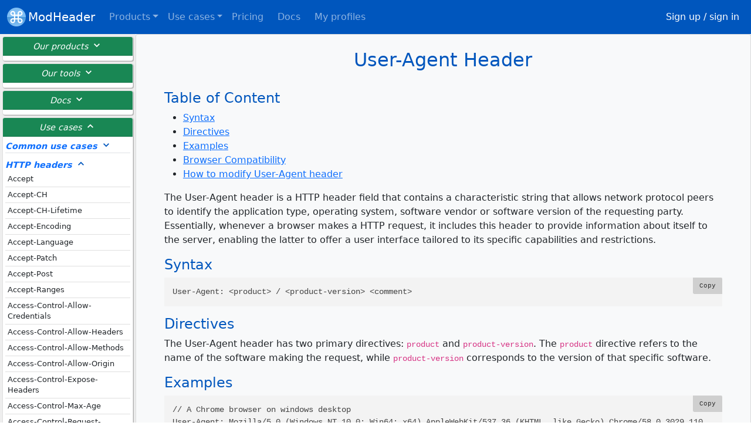

--- FILE ---
content_type: text/html
request_url: https://modheader.com/usecases/headers/user-agent
body_size: 9188
content:
<!DOCTYPE html>
<html lang="en">
  <head>
    <meta charset="utf-8" />
    <meta name="viewport" content="width=device-width,initial-scale=1.0" />
    <meta name="theme-color" content="#333333" />
    <link rel="manifest" href="/manifest.json" crossorigin="use-credentials" />
    <link
      rel="apple-touch-icon"
      href="https://static.modheader.com/favicons/android-icon-192x192.png"
    />
    <link
      rel="icon"
      type="image/png"
      href="https://static.modheader.com/favicons/favicon-96x96.png"
    />
    
		<link href="../../_app/immutable/assets/_layout.15127260.css" rel="stylesheet">
		<link href="../../_app/immutable/assets/Offcanvas.60614438.css" rel="stylesheet">
		<link href="../../_app/immutable/assets/MdiIcon.ab6b84aa.css" rel="stylesheet">
		<link href="../../_app/immutable/assets/ProfileBadge.69f46d2f.css" rel="stylesheet">
		<link href="../../_app/immutable/assets/_page.250413cf.css" rel="stylesheet">
		<link href="../../_app/immutable/assets/Markdown.30ba3c7a.css" rel="stylesheet"><title>User-Agent Header</title><!-- HEAD_svelte-vel7b_START --><link rel="canonical" href="https://modheader.com/usecases/headers/user-agent"><link href="https://static.modheader.com/npm/bootstrap@5.1.3/dist/css/bootstrap.min.css" rel="stylesheet" integrity="sha384-1BmE4kWBq78iYhFldvKuhfTAU6auU8tT94WrHftjDbrCEXSU1oBoqyl2QvZ6jIW3" crossorigin="anonymous"><script async src="https://www.googletagmanager.com/gtag/js?id=G-59GCDPPL4B"></script><script>window.dataLayer = window.dataLayer || [];
    function gtag() {
      dataLayer.push(arguments);
    }
    gtag('js', new Date());

    gtag('config', 'G-59GCDPPL4B');
  </script><script type="text/javascript">(function (c, l, a, r, i, t, y) {
      c[a] =
        c[a] ||
        function () {
          (c[a].q = c[a].q || []).push(arguments);
        };
      t = l.createElement(r);
      t.async = 1;
      t.src = 'https://www.clarity.ms/tag/' + i;
      y = l.getElementsByTagName(r)[0];
      y.parentNode.insertBefore(t, y);
    })(window, document, 'clarity', 'script', 'genfq65cf2');
  </script><script async src="https://static.addtoany.com/menu/page.js"></script><script src="https://static.modheader.com/npm/bootstrap@5.1.3/dist/js/bootstrap.bundle.min.js" integrity="sha384-ka7Sk0Gln4gmtz2MlQnikT1wXgYsOg+OMhuP+IlRH9sENBO0LRn5q+8nbTov4+1p" crossorigin="anonymous" async defer></script><!-- HEAD_svelte-vel7b_END --><!-- HEAD_svelte-i9bwvf_START --><meta name="description"><meta property="og:title" content="User-Agent Header"><meta property="og:description"><meta name="twitter:title" content="User-Agent Header"><meta name="twitter:description"><!-- HEAD_svelte-i9bwvf_END --><!-- HEAD_svelte-1fc8s7a_START --><link rel="stylesheet" href="https://static.chrome-stats.com/gh/highlightjs/cdn-release@11.4.0/build/styles/default.min.css"><!-- HEAD_svelte-1fc8s7a_END -->
  </head>
  <body>
    <div id="svelte">












<header><nav navbar style="background-color: #0056bd" class="navbar navbar-expand navbar-dark"><div class="container-fluid"><a class="d-flex align-items-center text-white navbar-brand" href="/"><img src="https://static.modheader.com/logo.webp" width="32" height="32" alt="" class="me-1">
      ModHeader
    </a>
    <ul class="d-none d-md-flex navbar-nav"><li class="dropdown nav-item"><a href="#nav" aria-expanded="false" class="dropdown-toggle nav-link">Products</a>
        <div class="dropdown-menu" data-bs-popper="static"><h6 class="dropdown-header">Our products</h6>
          <a click href="/modheader" class="dropdown-item"><img src="https://static.modheader.com/modheader/logo_small.webp" height="24" alt="">
              ModHeader
            </a><a click href="/modresponse" class="dropdown-item"><img src="https://static.modheader.com/modresponse/logo_small.webp" height="24" alt="">
              ModResponse
            </a>
          <h6 class="dropdown-header">Our tools</h6>
          <a click href="/headers" class="dropdown-item"><svg xmlns="http://www.w3.org/2000/svg" width="24" height="24" class="mdi-icon" fill="#666" viewBox="0 0 24 24"><path d="M7,2V4H8V18A4,4 0 0,0 12,22A4,4 0 0,0 16,18V4H17V2H7M11,16C10.4,16 10,15.6 10,15C10,14.4 10.4,14 11,14C11.6,14 12,14.4 12,15C12,15.6 11.6,16 11,16M13,12C12.4,12 12,11.6 12,11C12,10.4 12.4,10 13,10C13.6,10 14,10.4 14,11C14,11.6 13.6,12 13,12M14,7H10V4H14V7Z"></path></svg>
              Test my headers
            </a><a click href="/csp" class="dropdown-item"><svg xmlns="http://www.w3.org/2000/svg" width="24" height="24" class="mdi-icon" fill="#666" viewBox="0 0 24 24"><path d="M12,1L3,5V11C3,16.55 6.84,21.74 12,23C17.16,21.74 21,16.55 21,11V5L12,1M14.28,14.08L12.26,16.1C11.66,16.7 10.87,17 10.08,17C9.29,17 8.5,16.7 7.9,16.1C6.7,14.9 6.7,12.95 7.9,11.74L9.15,10.5L9.14,11.06C9.14,11.5 9.21,11.95 9.36,12.37L9.41,12.5L9.04,12.87C8.76,13.15 8.6,13.53 8.6,13.92C8.6,14.32 8.76,14.69 9.04,14.97C9.6,15.53 10.57,15.53 11.13,14.97L13.14,12.96C13.43,12.67 13.58,12.3 13.58,11.91C13.58,11.5 13.43,11.14 13.15,10.86C13,10.71 12.9,10.5 12.9,10.29C12.9,10.08 13,9.88 13.15,9.73C13.45,9.42 14,9.43 14.28,9.73C14.86,10.31 15.18,11.08 15.18,11.9C15.18,12.73 14.86,13.5 14.28,14.08M17.1,11.26L15.85,12.5L15.86,11.94C15.86,11.5 15.79,11.06 15.64,10.64L15.6,10.5L15.96,10.13C16.25,9.85 16.4,9.5 16.4,9.08C16.4,8.69 16.25,8.32 15.97,8.04C15.4,7.47 14.43,7.47 13.87,8.04L11.86,10.05C11.58,10.33 11.42,10.7 11.42,11.1C11.42,11.5 11.57,11.86 11.86,12.14C12,12.29 12.1,12.5 12.1,12.71C12.1,12.93 12,13.13 11.85,13.28C11.7,13.44 11.5,13.5 11.29,13.5C11.09,13.5 10.88,13.43 10.72,13.28C9.5,12.08 9.5,10.12 10.72,8.92L12.74,6.9C13.95,5.7 15.9,5.7 17.1,6.9C17.68,7.5 18,8.26 18,9.08C18,9.9 17.68,10.68 17.1,11.26Z"></path></svg>
              CSP editor
            </a><a click href="/permissions-policy" class="dropdown-item"><svg xmlns="http://www.w3.org/2000/svg" width="24" height="24" class="mdi-icon" fill="#666" viewBox="0 0 24 24"><path d="M12 1L3 5V11C3 16.55 6.84 21.74 12 23C17.16 21.74 21 16.55 21 11V5L12 1M15.08 16L12 14.15L8.93 16L9.74 12.5L7.03 10.16L10.61 9.85L12 6.55L13.39 9.84L16.97 10.15L14.26 12.5L15.08 16Z"></path></svg>
              Permissions-policy editor
            </a><a click href="/setup-wizard" class="dropdown-item"><svg xmlns="http://www.w3.org/2000/svg" width="24" height="24" class="mdi-icon" fill="#666" viewBox="0 0 24 24"><path d="M7.5,5.6L5,7L6.4,4.5L5,2L7.5,3.4L10,2L8.6,4.5L10,7L7.5,5.6M19.5,15.4L22,14L20.6,16.5L22,19L19.5,17.6L17,19L18.4,16.5L17,14L19.5,15.4M22,2L20.6,4.5L22,7L19.5,5.6L17,7L18.4,4.5L17,2L19.5,3.4L22,2M13.34,12.78L15.78,10.34L13.66,8.22L11.22,10.66L13.34,12.78M14.37,7.29L16.71,9.63C17.1,10 17.1,10.65 16.71,11.04L5.04,22.71C4.65,23.1 4,23.1 3.63,22.71L1.29,20.37C0.9,20 0.9,19.35 1.29,18.96L12.96,7.29C13.35,6.9 14,6.9 14.37,7.29Z"></path></svg>
              Setup wizard
            </a><a click href="/u/myorganization" class="dropdown-item"><svg xmlns="http://www.w3.org/2000/svg" width="24" height="24" class="mdi-icon" fill="#666" viewBox="0 0 24 24"><path d="M18,15H16V17H18M18,11H16V13H18M20,19H12V17H14V15H12V13H14V11H12V9H20M10,7H8V5H10M10,11H8V9H10M10,15H8V13H10M10,19H8V17H10M6,7H4V5H6M6,11H4V9H6M6,15H4V13H6M6,19H4V17H6M12,7V3H2V21H22V7H12Z"></path></svg>
              Manage organization
            </a><a click href="/u/myaccount" class="dropdown-item"><svg xmlns="http://www.w3.org/2000/svg" width="24" height="24" class="mdi-icon" fill="#666" viewBox="0 0 24 24"><path d="M12,4A4,4 0 0,1 16,8A4,4 0 0,1 12,12A4,4 0 0,1 8,8A4,4 0 0,1 12,4M12,14C16.42,14 20,15.79 20,18V20H4V18C4,15.79 7.58,14 12,14Z"></path></svg>
              Account &amp; Billing
            </a></div></li>
      <li class="dropdown nav-item"><a href="#nav" aria-expanded="false" class="dropdown-toggle nav-link">Use cases</a>
        <div class="dropdown-menu" data-bs-popper="static"><a click href="/usecases/x-forwarded-for" class="dropdown-item">Changing IP address
            </a><a click href="/usecases/edge-cases" class="dropdown-item">Simulate edge cases
            </a><a click href="/usecases/localization" class="dropdown-item">Switch locales and regions
            </a><a click href="/usecases/cors" class="dropdown-item">Testing CORS
            </a><a click href="/usecases/test-adsense-on-localhost" class="dropdown-item">Testing AdSense on localhost
            </a><a click href="/usecases/authorization" class="dropdown-item">Testing Authorization
            </a><a click href="/usecases/features" class="dropdown-item">Toggle feature flags
            </a>
          <hr>
          <a click href="/usecases" class="dropdown-item">View all usecases...</a></div></li>
      <li class="me-2 nav-item"><a outline href="/pricing" class="nav-link">Pricing
          </a>
        </li><li class="me-2 nav-item"><a outline href="/docs/modheader" class="nav-link">Docs
          </a>
        </li><li class="me-2 nav-item"><a outline href="/u/myprofiles" class="nav-link">My profiles
          </a>
        </li></ul>
    <span class="me-auto"></span>
    <button class="me-2 d-md-none btn btn-outline-secondary" value="" style=""><svg xmlns="http://www.w3.org/2000/svg" width="24px" height="24px" class="mdi-icon" fill="#fff" viewBox="0 0 24 24"><path d="M3,6H21V8H3V6M3,11H21V13H3V11M3,16H21V18H3V16Z"></path></svg></button>

    <ul class="justify-content-center d-none d-md-flex navbar-nav nav-pills"><a outline href="/login" class="text-white nav-link">Sign up / sign in</a></ul></div></nav></header>



<div><div aria-hidden class="offcanvas offcanvas-end" style="visibility: hidden;" tabindex="-1"><div class="offcanvas-header"><h5 class="offcanvas-title">ModHeader
        </h5>
  
    <button aria-label="Close" class="btn-close" type="button"></button>
  </div>
    <div class="offcanvas-body"><ul class="list-group list-group-flush"><li class="list-group-item" active="false"><svg xmlns="http://www.w3.org/2000/svg" width="24px" height="24px" class="mdi-icon" fill="#444" viewBox="0 0 24 24"><path d="M10,17L15,12L10,7V17Z"></path></svg> Products</li>
    
    <li class="list-group-item" active="false"><svg xmlns="http://www.w3.org/2000/svg" width="24px" height="24px" class="mdi-icon" fill="#444" viewBox="0 0 24 24"><path d="M10,17L15,12L10,7V17Z"></path></svg> Use cases
    </li>
    
    <a class="list-group-item list-group-item-action" href="/pricing" active="false">Pricing
      </a><a class="list-group-item list-group-item-action" href="/docs/modheader" active="false">Docs
      </a><a class="list-group-item list-group-item-action" href="/u/myprofiles" active="false">My profiles
      </a>
    <a outline class="list-group-item list-group-item-action" href="/login" active="false">Sign up / sign in</a></ul></div></div>
  </div>
<main class="d-flex"><div class="sidebar d-none d-xl-block svelte-p64dui"><div class="mb-1 card" style=""><a href="javascript:void(0)" class="fst-italic text-white text-decoration-none"><div class="bg-success text-white py-1 text-center card-header">Our products
      <svg xmlns="http://www.w3.org/2000/svg" width="20px" height="20px" class="mdi-icon  svelte-1u2zrih" fill="#fff" viewBox="0 0 24 24"><path d="M7.41,8.58L12,13.17L16.59,8.58L18,10L12,16L6,10L7.41,8.58Z"></path></svg></div></a>
  <div class="p-1 card-body"></div></div>

  <div class="mb-1 card" style=""><a href="javascript:void(0)" class="fst-italic text-white text-decoration-none"><div class="bg-success text-white py-1 text-center card-header">Our tools
      <svg xmlns="http://www.w3.org/2000/svg" width="20px" height="20px" class="mdi-icon  svelte-1u2zrih" fill="#fff" viewBox="0 0 24 24"><path d="M7.41,8.58L12,13.17L16.59,8.58L18,10L12,16L6,10L7.41,8.58Z"></path></svg></div></a>
  <div class="p-1 card-body"></div></div>









  

  <div class="mb-1 card" style=""><a href="javascript:void(0)" class="fst-italic text-white text-decoration-none"><div class="bg-success text-white py-1 text-center card-header">Docs
      <svg xmlns="http://www.w3.org/2000/svg" width="20px" height="20px" class="mdi-icon  svelte-1u2zrih" fill="#fff" viewBox="0 0 24 24"><path d="M7.41,8.58L12,13.17L16.59,8.58L18,10L12,16L6,10L7.41,8.58Z"></path></svg></div></a>
  <div class="p-1 card-body"></div></div>

  <div class="card" style=""><a href="javascript:void(0)" class="fst-italic text-white text-decoration-none"><div class="bg-success text-white py-1 text-center card-header">Use cases
      <svg xmlns="http://www.w3.org/2000/svg" width="20px" height="20px" class="mdi-icon  svelte-1u2zrih" fill="#fff" viewBox="0 0 24 24"><path d="M7.41,15.41L12,10.83L16.59,15.41L18,14L12,8L6,14L7.41,15.41Z"></path></svg></div></a>
  <div class="p-1 card-body"><div><a class="section-header svelte-unu5c3" href="javascript:void(0)">Common use cases
  <svg xmlns="http://www.w3.org/2000/svg" width="20px" height="20px" class="mdi-icon  svelte-1u2zrih" fill="#0056bd" viewBox="0 0 24 24"><path d="M7.41,8.58L12,13.17L16.59,8.58L18,10L12,16L6,10L7.41,8.58Z"></path></svg></a>


    <div class="border-top pt-2"><a class="section-header svelte-unu5c3" href="javascript:void(0)">HTTP headers
  <svg xmlns="http://www.w3.org/2000/svg" width="20px" height="20px" class="mdi-icon  svelte-1u2zrih" fill="#0056bd" viewBox="0 0 24 24"><path d="M7.41,15.41L12,10.83L16.59,15.41L18,14L12,8L6,14L7.41,15.41Z"></path></svg></a>

<div><ul class="list-group list-group-flush"><a class="small px-1 py-1 list-group-item" href="/usecases/headers/accept" active="false">Accept
            </a><a class="small px-1 py-1 list-group-item" href="/usecases/headers/accept-ch" active="false">Accept-CH
            </a><a class="small px-1 py-1 list-group-item" href="/usecases/headers/accept-ch-lifetime" active="false">Accept-CH-Lifetime
            </a><a class="small px-1 py-1 list-group-item" href="/usecases/headers/accept-encoding" active="false">Accept-Encoding
            </a><a class="small px-1 py-1 list-group-item" href="/usecases/headers/accept-language" active="false">Accept-Language
            </a><a class="small px-1 py-1 list-group-item" href="/usecases/headers/accept-patch" active="false">Accept-Patch
            </a><a class="small px-1 py-1 list-group-item" href="/usecases/headers/accept-post" active="false">Accept-Post
            </a><a class="small px-1 py-1 list-group-item" href="/usecases/headers/accept-ranges" active="false">Accept-Ranges
            </a><a class="small px-1 py-1 list-group-item" href="/usecases/headers/access-control-allow-credentials" active="false">Access-Control-Allow-Credentials
            </a><a class="small px-1 py-1 list-group-item" href="/usecases/headers/access-control-allow-headers" active="false">Access-Control-Allow-Headers
            </a><a class="small px-1 py-1 list-group-item" href="/usecases/headers/access-control-allow-methods" active="false">Access-Control-Allow-Methods
            </a><a class="small px-1 py-1 list-group-item" href="/usecases/headers/access-control-allow-origin" active="false">Access-Control-Allow-Origin
            </a><a class="small px-1 py-1 list-group-item" href="/usecases/headers/access-control-expose-headers" active="false">Access-Control-Expose-Headers
            </a><a class="small px-1 py-1 list-group-item" href="/usecases/headers/access-control-max-age" active="false">Access-Control-Max-Age
            </a><a class="small px-1 py-1 list-group-item" href="/usecases/headers/access-control-request-headers" active="false">Access-Control-Request-Headers
            </a><a class="small px-1 py-1 list-group-item" href="/usecases/headers/access-control-request-method" active="false">Access-Control-Request-Method
            </a><a class="small px-1 py-1 list-group-item" href="/usecases/headers/age" active="false">Age
            </a><a class="small px-1 py-1 list-group-item" href="/usecases/headers/allow" active="false">Allow
            </a><a class="small px-1 py-1 list-group-item" href="/usecases/headers/alt-svc" active="false">Alt-Svc
            </a><a class="small px-1 py-1 list-group-item" href="/usecases/headers/authorization" active="false">Authorization
            </a><a class="small px-1 py-1 list-group-item" href="/usecases/headers/cache-control" active="false">Cache-Control
            </a><a class="small px-1 py-1 list-group-item" href="/usecases/headers/clear-site-data" active="false">Clear-Site-Data
            </a><a class="small px-1 py-1 list-group-item" href="/usecases/headers/connection" active="false">Connection
            </a><a class="small px-1 py-1 list-group-item" href="/usecases/headers/content-disposition" active="false">Content-Disposition
            </a><a class="small px-1 py-1 list-group-item" href="/usecases/headers/content-dpr" active="false">Content-DPR
            </a><a class="small px-1 py-1 list-group-item" href="/usecases/headers/content-encoding" active="false">Content-Encoding
            </a><a class="small px-1 py-1 list-group-item" href="/usecases/headers/content-language" active="false">Content-Language
            </a><a class="small px-1 py-1 list-group-item" href="/usecases/headers/content-length" active="false">Content-Length
            </a><a class="small px-1 py-1 list-group-item" href="/usecases/headers/content-location" active="false">Content-Location
            </a><a class="small px-1 py-1 list-group-item" href="/usecases/headers/content-range" active="false">Content-Range
            </a><a class="small px-1 py-1 list-group-item" href="/usecases/headers/content-security-policy" active="false">Content-Security-Policy
            </a><a class="small px-1 py-1 list-group-item" href="/usecases/headers/content-security-policy-report-only" active="false">Content-Security-Policy-Report-Only
            </a><a class="small px-1 py-1 list-group-item" href="/usecases/headers/content-type" active="false">Content-Type
            </a><a class="small px-1 py-1 list-group-item" href="/usecases/headers/cookie" active="false">Cookie
            </a><a class="small px-1 py-1 list-group-item" href="/usecases/headers/critical-ch" active="false">Critical-CH
            </a><a class="small px-1 py-1 list-group-item" href="/usecases/headers/cross-origin-embedder-policy" active="false">Cross-Origin-Embedder-Policy
            </a><a class="small px-1 py-1 list-group-item" href="/usecases/headers/cross-origin-opener-policy" active="false">Cross-Origin-Opener-Policy
            </a><a class="small px-1 py-1 list-group-item" href="/usecases/headers/cross-origin-resource-policy" active="false">Cross-Origin-Resource-Policy
            </a><a class="small px-1 py-1 list-group-item" href="/usecases/headers/date" active="false">Date
            </a><a class="small px-1 py-1 list-group-item" href="/usecases/headers/device-memory" active="false">Device-Memory
            </a><a class="small px-1 py-1 list-group-item" href="/usecases/headers/digest" active="false">Digest
            </a><a class="small px-1 py-1 list-group-item" href="/usecases/headers/dnt" active="false">DNT
            </a><a class="small px-1 py-1 list-group-item" href="/usecases/headers/downlink" active="false">Downlink
            </a><a class="small px-1 py-1 list-group-item" href="/usecases/headers/dpr" active="false">DPR
            </a><a class="small px-1 py-1 list-group-item" href="/usecases/headers/early-data" active="false">Early-Data
            </a><a class="small px-1 py-1 list-group-item" href="/usecases/headers/ect" active="false">ECT
            </a><a class="small px-1 py-1 list-group-item" href="/usecases/headers/etag" active="false">ETag
            </a><a class="small px-1 py-1 list-group-item" href="/usecases/headers/expect" active="false">Expect
            </a><a class="small px-1 py-1 list-group-item" href="/usecases/headers/expect-ct" active="false">Expect-CT
            </a><a class="small px-1 py-1 list-group-item" href="/usecases/headers/expires" active="false">Expires
            </a><a class="small px-1 py-1 list-group-item" href="/usecases/headers/forwarded" active="false">Forwarded
            </a><a class="small px-1 py-1 list-group-item" href="/usecases/headers/from" active="false">From
            </a><a class="small px-1 py-1 list-group-item" href="/usecases/headers/host" active="false">Host
            </a><a class="small px-1 py-1 list-group-item" href="/usecases/headers/if-match" active="false">If-Match
            </a><a class="small px-1 py-1 list-group-item" href="/usecases/headers/if-modified-since" active="false">If-Modified-Since
            </a><a class="small px-1 py-1 list-group-item" href="/usecases/headers/if-none-match" active="false">If-None-Match
            </a><a class="small px-1 py-1 list-group-item" href="/usecases/headers/if-range" active="false">If-Range
            </a><a class="small px-1 py-1 list-group-item" href="/usecases/headers/if-unmodified-since" active="false">If-Unmodified-Since
            </a><a class="small px-1 py-1 list-group-item" href="/usecases/headers/keep-alive" active="false">Keep-Alive
            </a><a class="small px-1 py-1 list-group-item" href="/usecases/headers/large-allocation" active="false">Large-Allocation
            </a><a class="small px-1 py-1 list-group-item" href="/usecases/headers/last-modified" active="false">Last-Modified
            </a><a class="small px-1 py-1 list-group-item" href="/usecases/headers/link" active="false">Link
            </a><a class="small px-1 py-1 list-group-item" href="/usecases/headers/location" active="false">Location
            </a><a class="small px-1 py-1 list-group-item" href="/usecases/headers/max-forwards" active="false">Max-Forwards
            </a><a class="small px-1 py-1 list-group-item" href="/usecases/headers/nel" active="false">NEL
            </a><a class="small px-1 py-1 list-group-item" href="/usecases/headers/origin" active="false">Origin
            </a><a class="small px-1 py-1 list-group-item" href="/usecases/headers/permissions-policy" active="false">Permissions-Policy
            </a><a class="small px-1 py-1 list-group-item" href="/usecases/headers/pragma" active="false">Pragma
            </a><a class="small px-1 py-1 list-group-item" href="/usecases/headers/proxy-authenticate" active="false">Proxy-Authenticate
            </a><a class="small px-1 py-1 list-group-item" href="/usecases/headers/proxy-authorization" active="false">Proxy-Authorization
            </a><a class="small px-1 py-1 list-group-item" href="/usecases/headers/range" active="false">Range
            </a><a class="small px-1 py-1 list-group-item" href="/usecases/headers/referer" active="false">Referer
            </a><a class="small px-1 py-1 list-group-item" href="/usecases/headers/referrer-policy" active="false">Referrer-Policy
            </a><a class="small px-1 py-1 list-group-item" href="/usecases/headers/retry-after" active="false">Retry-After
            </a><a class="small px-1 py-1 list-group-item" href="/usecases/headers/rtt" active="false">RTT
            </a><a class="small px-1 py-1 list-group-item" href="/usecases/headers/save-data" active="false">Save-Data
            </a><a class="small px-1 py-1 list-group-item" href="/usecases/headers/sec-ch-prefers-reduced-motion" active="false">Sec-CH-Prefers-Reduced-Motion
            </a><a class="small px-1 py-1 list-group-item" href="/usecases/headers/sec-ch-ua" active="false">Sec-CH-UA
            </a><a class="small px-1 py-1 list-group-item" href="/usecases/headers/sec-ch-ua-arch" active="false">Sec-CH-UA-Arch
            </a><a class="small px-1 py-1 list-group-item" href="/usecases/headers/sec-ch-ua-bitness" active="false">Sec-CH-UA-Bitness
            </a><a class="small px-1 py-1 list-group-item" href="/usecases/headers/sec-ch-ua-full-version" active="false">Sec-CH-UA-Full-Version
            </a><a class="small px-1 py-1 list-group-item" href="/usecases/headers/sec-ch-ua-full-version-list" active="false">Sec-CH-UA-Full-Version-List
            </a><a class="small px-1 py-1 list-group-item" href="/usecases/headers/sec-ch-ua-mobile" active="false">Sec-CH-UA-Mobile
            </a><a class="small px-1 py-1 list-group-item" href="/usecases/headers/sec-ch-ua-model" active="false">Sec-CH-UA-Model
            </a><a class="small px-1 py-1 list-group-item" href="/usecases/headers/sec-ch-ua-platform" active="false">Sec-CH-UA-Platform
            </a><a class="small px-1 py-1 list-group-item" href="/usecases/headers/sec-ch-ua-platform-version" active="false">Sec-CH-UA-Platform-Version
            </a><a class="small px-1 py-1 list-group-item" href="/usecases/headers/sec-fetch-dest" active="false">Sec-Fetch-Dest
            </a><a class="small px-1 py-1 list-group-item" href="/usecases/headers/sec-fetch-mode" active="false">Sec-Fetch-Mode
            </a><a class="small px-1 py-1 list-group-item" href="/usecases/headers/sec-fetch-site" active="false">Sec-Fetch-Site
            </a><a class="small px-1 py-1 list-group-item" href="/usecases/headers/sec-fetch-user" active="false">Sec-Fetch-User
            </a><a class="small px-1 py-1 list-group-item" href="/usecases/headers/sec-gpc" active="false">Sec-GPC
            </a><a class="small px-1 py-1 list-group-item" href="/usecases/headers/sec-purpose" active="false">Sec-Purpose
            </a><a class="small px-1 py-1 list-group-item" href="/usecases/headers/sec-websocket-accept" active="false">Sec-WebSocket-Accept
            </a><a class="small px-1 py-1 list-group-item" href="/usecases/headers/server" active="false">Server
            </a><a class="small px-1 py-1 list-group-item" href="/usecases/headers/server-timing" active="false">Server-Timing
            </a><a class="small px-1 py-1 list-group-item" href="/usecases/headers/service-worker-navigation-preload" active="false">Service-Worker-Navigation-Preload
            </a><a class="small px-1 py-1 list-group-item" href="/usecases/headers/set-cookie" active="false">Set-Cookie
            </a><a class="small px-1 py-1 list-group-item" href="/usecases/headers/sourcemap" active="false">SourceMap
            </a><a class="small px-1 py-1 list-group-item" href="/usecases/headers/strict-transport-security" active="false">Strict-Transport-Security
            </a><a class="small px-1 py-1 list-group-item" href="/usecases/headers/te" active="false">TE
            </a><a class="small px-1 py-1 list-group-item" href="/usecases/headers/timing-allow-origin" active="false">Timing-Allow-Origin
            </a><a class="small px-1 py-1 list-group-item" href="/usecases/headers/tk" active="false">Tk
            </a><a class="small px-1 py-1 list-group-item" href="/usecases/headers/trailer" active="false">Trailer
            </a><a class="small px-1 py-1 list-group-item" href="/usecases/headers/transfer-encoding" active="false">Transfer-Encoding
            </a><a class="small px-1 py-1 list-group-item" href="/usecases/headers/upgrade" active="false">Upgrade
            </a><a class="small px-1 py-1 list-group-item" href="/usecases/headers/upgrade-insecure-requests" active="false">Upgrade-Insecure-Requests
            </a><a class="small px-1 py-1 list-group-item active" href="/usecases/headers/user-agent" active>User-Agent
            </a><a class="small px-1 py-1 list-group-item" href="/usecases/headers/vary" active="false">Vary
            </a><a class="small px-1 py-1 list-group-item" href="/usecases/headers/via" active="false">Via
            </a><a class="small px-1 py-1 list-group-item" href="/usecases/headers/viewport-width" active="false">Viewport-Width
            </a><a class="small px-1 py-1 list-group-item" href="/usecases/headers/want-digest" active="false">Want-Digest
            </a><a class="small px-1 py-1 list-group-item" href="/usecases/headers/warning" active="false">Warning
            </a><a class="small px-1 py-1 list-group-item" href="/usecases/headers/width" active="false">Width
            </a><a class="small px-1 py-1 list-group-item" href="/usecases/headers/www-authenticate" active="false">WWW-Authenticate
            </a><a class="small px-1 py-1 list-group-item" href="/usecases/headers/x-content-type-options" active="false">X-Content-Type-Options
            </a><a class="small px-1 py-1 list-group-item" href="/usecases/headers/x-dns-prefetch-control" active="false">X-DNS-Prefetch-Control
            </a><a class="small px-1 py-1 list-group-item" href="/usecases/headers/x-forwarded-for" active="false">X-Forwarded-For
            </a><a class="small px-1 py-1 list-group-item" href="/usecases/headers/x-forwarded-host" active="false">X-Forwarded-Host
            </a><a class="small px-1 py-1 list-group-item" href="/usecases/headers/x-forwarded-proto" active="false">X-Forwarded-Proto
            </a><a class="small px-1 py-1 list-group-item" href="/usecases/headers/x-frame-options" active="false">X-Frame-Options
            </a></ul></div></div></div></div></div>
</div>
  <div class="w-100">

<div class="container mx-auto p-0"><div class="py-2 py-md-4 px-md-4 card bg-light" style=""><h1 class="text-center h2">User-Agent Header</h1>
    <div class="py-2 py-md-4 px-md-4 text-break card-body">

<div class="markdown  svelte-1ix42n0"><!-- HTML_TAG_START --><h2>Table of Content</h2>
<ul>
<li><a href="#syntax">Syntax</a></li>
<li><a href="#directives">Directives</a></li>
<li><a href="#examples">Examples</a></li>
<li><a href="#browser-compatibility">Browser Compatibility</a></li>
<li><a href="#how-to-modify-useragent-header">How to modify User-Agent header</a></li>
</ul>
<p>The User-Agent header is a HTTP header field that contains a characteristic string that allows network protocol peers to identify the application type, operating system, software vendor or software version of the requesting party. Essentially, whenever a browser makes a HTTP request, it includes this header to provide information about itself to the server, enabling the latter to offer a user interface tailored to its specific capabilities and restrictions.</p>
<h2 id="syntax">Syntax</h2>
<pre><code>User-Agent: &lt;product&gt; / &lt;product-version&gt; &lt;comment&gt;</code><button class="d-none" data-value="User-Agent%3A%20%3Cproduct%3E%20%2F%20%3Cproduct-version%3E%20%3Ccomment%3E">Copy</button></pre><h2 id="directives">Directives</h2>
<p>The User-Agent header has two primary directives: <code>product</code> and <code>product-version</code>. The <code>product</code> directive refers to the name of the software making the request, while <code>product-version</code> corresponds to the version of that specific software.</p>
<h2 id="examples">Examples</h2>
<pre><code>// A Chrome browser on windows desktop
User-Agent: Mozilla/5.0 (Windows NT 10.0; Win64; x64) AppleWebKit/537.36 (KHTML, like Gecko) Chrome/58.0.3029.110 Safari/537

// An iPhone on iOS 13.5.1 using Safari
User-Agent: Mozilla/5.0 (iPhone; CPU iPhone OS 13_5_1 like Mac OS X) AppleWebKit/605.1.15 (KHTML, like Gecko) Version/13.1.1 Mobile/15E148 Safari/604.1</code><button class="d-none" data-value="%2F%2F%20A%20Chrome%20browser%20on%20windows%20desktop%0AUser-Agent%3A%20Mozilla%2F5.0%20(Windows%20NT%2010.0%3B%20Win64%3B%20x64)%20AppleWebKit%2F537.36%20(KHTML%2C%20like%20Gecko)%20Chrome%2F58.0.3029.110%20Safari%2F537%0A%0A%2F%2F%20An%20iPhone%20on%20iOS%2013.5.1%20using%20Safari%0AUser-Agent%3A%20Mozilla%2F5.0%20(iPhone%3B%20CPU%20iPhone%20OS%2013_5_1%20like%20Mac%20OS%20X)%20AppleWebKit%2F605.1.15%20(KHTML%2C%20like%20Gecko)%20Version%2F13.1.1%20Mobile%2F15E148%20Safari%2F604.1">Copy</button></pre><h2 id="browser-compatibility">Browser Compatibility</h2>
<table>
<thead>
<tr>
<th>Browser</th>
<th>Compatibility</th>
</tr>
</thead>
<tbody><tr>
<td>Chrome</td>
<td>Supported</td>
</tr>
<tr>
<td>Firefox</td>
<td>Supported</td>
</tr>
<tr>
<td>Safari</td>
<td>Supported</td>
</tr>
<tr>
<td>Opera</td>
<td>Supported</td>
</tr>
<tr>
<td>Edge</td>
<td>Supported</td>
</tr>
</tbody></table>
<h2 id="how-to-modify-useragent-header">How to modify User-Agent header</h2>
<p>ModHeader is a Chrome extension that allows you to modify request headers, such as User-Agent. This must be done in the following steps:</p>
<ol>
<li>Install the ModHeader extension from the Chrome Web Store.</li>
<li>Click the ModHeader icon in the toolbar to open the extension.</li>
<li>You will find an input field labeled &#39;Request header&#39;. Type &#39;User-Agent&#39; in this field.</li>
<li>In the adjacent input field, enter the User-Agent value you wish to use.</li>
<li>Refresh your browser. All future requests will now use this User-Agent value.</li>
</ol>
<p>Modifying the User-Agent header is beneficial for testing how servers respond to different browser versions, assisting in identifying potential compatibility issues. It&#39;s also used for mobile testing to check how a site responds to different mobile browsers.</p>
<!-- HTML_TAG_END --></div></div></div></div></div>

  
  
  
  
  
  
  
  
  
  </main>

<footer class="bg-light py-2"><div class="row m-auto footer-max-width caption svelte-timpg6"><div class="col-md-4"><div>ModHeader LLC</div>
      <div><a href="/terms">Terms of service</a></div>
      <div><a href="/privacy">Privacy policy</a></div>
      <div><a href="/pricing">Pricing</a></div></div>

    <div class="col-md-4 mt-2 mt-md-0"><div>Products</div>
      <div><a href="https://chrome.google.com/webstore/detail/modheader/idgpnmonknjnojddfkpgkljpfnnfcklj?src=modheader-com">ModHeader for Chrome</a></div>
      <div><a href="https://addons.mozilla.org/firefox/addon/modheader-firefox">ModHeader for Firefox</a></div>
      <div><a href="https://microsoftedge.microsoft.com/addons/detail/modheader/opgbiafapkbbnbnjcdomjaghbckfkglc">ModHeader for Edge</a></div>
      <div><a href="https://chrome.google.com/webstore/detail/modresponse/bbjcdpjihbfmkgikdkplcalfebgcjjpm?src=modheader-com">ModResponse for Chrome</a></div>
      <div><a href="https://microsoftedge.microsoft.com/addons/detail/modresponse/epaainomoihcenjcjjpjaehpjocglbab">ModResponse for Edge</a></div></div>

    <div class="col-md-4 mt-2 mt-md-0"><div>Resources</div>
      <div><a href="/docs/modheader">Documentations</a></div>
      <div><a href="/headers">Test my headers</a></div>
      <div><a href="https://github.com/modheader/modheader_selenium">Selenium support</a></div>
      <div><a href="/contact">Contact us</a></div>
      <div><a href="https://linkedin.com/company/modheader" rel="noopener noreferer" target="_blank"><svg xmlns="http://www.w3.org/2000/svg" width="24px" height="24px" class="mdi-icon" fill="#444" viewBox="0 0 24 24"><path d="M19 3A2 2 0 0 1 21 5V19A2 2 0 0 1 19 21H5A2 2 0 0 1 3 19V5A2 2 0 0 1 5 3H19M18.5 18.5V13.2A3.26 3.26 0 0 0 15.24 9.94C14.39 9.94 13.4 10.46 12.92 11.24V10.13H10.13V18.5H12.92V13.57C12.92 12.8 13.54 12.17 14.31 12.17A1.4 1.4 0 0 1 15.71 13.57V18.5H18.5M6.88 8.56A1.68 1.68 0 0 0 8.56 6.88C8.56 5.95 7.81 5.19 6.88 5.19A1.69 1.69 0 0 0 5.19 6.88C5.19 7.81 5.95 8.56 6.88 8.56M8.27 18.5V10.13H5.5V18.5H8.27Z"></path></svg></a></div></div></div>
</footer>


			
			<script>
				{
					__sveltekit_1qjvnps = {
						env: {},
						base: new URL("../..", location).pathname.slice(0, -1),
						element: document.currentScript.parentElement
					};

					const data = [null,{"type":"data","data":{session:{country:"US",browser:{browser:{name:"Chrome",version:"131.0.0.0"},os:{name:"macOS",version:"10.15.7",versionName:"Catalina"},platform:{type:"desktop",vendor:"Apple"},engine:{name:"Blink"}},random:.936091154045007},profiles:void 0},"uses":{}},{"type":"data","data":{title:"User-Agent Header",data:"## Table of Content\n- [Syntax](#syntax)\n- [Directives](#directives)\n- [Examples](#examples)\n- [Browser Compatibility](#browser-compatibility)\n- [How to modify User-Agent header](#how-to-modify-useragent-header)\n\nThe User-Agent header is a HTTP header field that contains a characteristic string that allows network protocol peers to identify the application type, operating system, software vendor or software version of the requesting party. Essentially, whenever a browser makes a HTTP request, it includes this header to provide information about itself to the server, enabling the latter to offer a user interface tailored to its specific capabilities and restrictions.\n\n## Syntax {#syntax}\n```\nUser-Agent: \u003Cproduct\u003E \u002F \u003Cproduct-version\u003E \u003Ccomment\u003E\n```\n\n## Directives {#directives}\nThe User-Agent header has two primary directives: `product` and `product-version`. The `product` directive refers to the name of the software making the request, while `product-version` corresponds to the version of that specific software.\n\n## Examples {#examples}\n```\n\u002F\u002F A Chrome browser on windows desktop\nUser-Agent: Mozilla\u002F5.0 (Windows NT 10.0; Win64; x64) AppleWebKit\u002F537.36 (KHTML, like Gecko) Chrome\u002F58.0.3029.110 Safari\u002F537\n\n\u002F\u002F An iPhone on iOS 13.5.1 using Safari\nUser-Agent: Mozilla\u002F5.0 (iPhone; CPU iPhone OS 13_5_1 like Mac OS X) AppleWebKit\u002F605.1.15 (KHTML, like Gecko) Version\u002F13.1.1 Mobile\u002F15E148 Safari\u002F604.1\n```\n\n## Browser Compatibility {#browser-compatibility}\n| Browser | Compatibility |\n|---------|---------------|\n| Chrome  | Supported |\n| Firefox | Supported |\n| Safari  | Supported |\n| Opera   | Supported |\n| Edge    | Supported |\n\n## How to modify User-Agent header {#how-to-modify-useragent-header}\nModHeader is a Chrome extension that allows you to modify request headers, such as User-Agent. This must be done in the following steps:\n1. Install the ModHeader extension from the Chrome Web Store.\n2. Click the ModHeader icon in the toolbar to open the extension.\n3. You will find an input field labeled 'Request header'. Type 'User-Agent' in this field.\n4. In the adjacent input field, enter the User-Agent value you wish to use.\n5. Refresh your browser. All future requests will now use this User-Agent value.\n\nModifying the User-Agent header is beneficial for testing how servers respond to different browser versions, assisting in identifying potential compatibility issues. It's also used for mobile testing to check how a site responds to different mobile browsers."},"uses":{"dependencies":["https://modheader.com/md/headers/user-agent.md"],"params":["name"]}}];

					Promise.all([
						import("../../_app/immutable/entry/start.c0f6164c.js"),
						import("../../_app/immutable/entry/app.f974427e.js")
					]).then(([kit, app]) => {
						kit.start(app, __sveltekit_1qjvnps.element, {
							node_ids: [0, 2, 49],
							data,
							form: null,
							error: null
						});
					});
				}
			</script>
		</div>
  </body>
</html>


--- FILE ---
content_type: text/css
request_url: https://modheader.com/_app/immutable/assets/_layout.15127260.css
body_size: 722
content:
.sales-countdown.svelte-1ln7gbf{background-color:#fff6;border-radius:5px;margin:0 4px;padding:0 4px;width:60px;font-size:.8rem}.sales-value.svelte-1ln7gbf{font-weight:700;font-size:1.2rem}.pro-icon.svelte-8c5fnt{position:absolute;top:-5px;right:-5px}.navbar-dark .navbar-nav .nav-link{color:#ffffffe6}.footer-max-width.svelte-timpg6{max-width:800px}.section-header.svelte-unu5c3{font-size:.9rem;font-style:italic;font-weight:700;text-align:center;text-decoration:none}.sidebar.svelte-p64dui{background-color:#eee;width:280px;padding:4px;font-size:.9rem}.sidebar.svelte-p64dui .list-group-item{padding:.25em 0}.sidebar-item.svelte-p64dui{font-size:14px}:root{--pure-white: #ffffff;--primary-color: #ffffff;--secondary-color: #d0dde9;--tertiary-color: #edf0f8;--accent-color: #ff3e00;--heading-color: rgba(0, 0, 0, .7);--text-color: #0056bd;--background-without-opacity: rgba(255, 255, 255, .7);--column-width: 42rem;--column-margin-top: 4rem}html,body,#svelte{height:100%;margin:0}#svelte{display:flex;flex-direction:column}body{background:#acd9ff}.caption{font-size:.7em;color:#666}.active .caption{color:#ccc}h1,h2,h3,h4,h5,h6{color:var(--text-color)}.fixed-toast{position:fixed;right:1em;bottom:1em;z-index:10000}.install-button{min-width:200px}@media (min-width: 700px){.install-button{min-width:300px;line-height:50px}}.medium-max-width{max-width:500px}.small-width{width:100px}.card{box-shadow:1px 1px 1px #aaa}.card-header{background-color:#0000000f}.side-profile-item{opacity:.8}.side-profile-item:hover,.side-profile-item.active{opacity:1}main{min-height:100%;flex:1 0 auto}footer{flex-shrink:0}.rotate-words{height:60px}.rotate-words span:nth-child(2){animation-delay:3s}.rotate-words span:nth-child(3){animation-delay:6s}.rotate-words span:nth-child(4){animation-delay:9s}.rotate-words span{position:absolute;opacity:0;overflow:hidden;animation:rotateWord 12s linear infinite 0s}@keyframes rotateWord{0%{opacity:0;transform:translateY(-30px)}2%{opacity:1;transform:translateY(0)}23%{opacity:1;transform:translateY(0)}25%{opacity:0;transform:translateY(30px)}to{opacity:0}}.primary-section{background:linear-gradient(135deg,#008dff 0%,#588ae3 100%)}.toast{background-color:#000000d9!important;color:#f0f0f0}


--- FILE ---
content_type: text/css
request_url: https://modheader.com/_app/immutable/assets/MdiIcon.ab6b84aa.css
body_size: -99
content:
.mdi-icon.svelte-1u2zrih{vertical-align:text-bottom}


--- FILE ---
content_type: text/css
request_url: https://modheader.com/_app/immutable/assets/ProfileBadge.69f46d2f.css
body_size: 39
content:
.profile-badge-icon-container.svelte-kubz8d{color:#fff;border:2px solid white;border-radius:50%}.profile-badge-icon-text.svelte-kubz8d{display:flex;justify-content:center;align-items:center}


--- FILE ---
content_type: text/css
request_url: https://modheader.com/_app/immutable/assets/_page.250413cf.css
body_size: -32
content:
.markdown table{margin-bottom:1rem;border:1px solid #666}.markdown td,.markdown th{border:1px solid #666;padding:.5rem}


--- FILE ---
content_type: text/css
request_url: https://modheader.com/_app/immutable/assets/Markdown.30ba3c7a.css
body_size: 540
content:
.markdown.svelte-1ix42n0 h1{font-size:1.7rem}.markdown.svelte-1ix42n0 h2{font-size:1.5rem}.markdown.svelte-1ix42n0 h3{font-size:1.3rem}.markdown.svelte-1ix42n0 h4{font-size:1.2rem}.markdown.svelte-1ix42n0 h5,.markdown.svelte-1ix42n0 h6{font-size:1.1rem}.markdown.svelte-1ix42n0 pre code{display:block;overflow-x:auto;padding:1em;background:#f3f3f3;color:#444}pre{white-space:break-spaces!important}.markdown.svelte-1ix42n0 pre{position:relative}.markdown.svelte-1ix42n0 pre button{color:#333;box-sizing:border-box;cursor:pointer;user-select:none;background:rgba(0,0,0,.15);border:1px solid rgba(0,0,0,0);padding:5px 10px;font-size:.8em;position:absolute;top:0;right:0;border-radius:0 .15rem}


--- FILE ---
content_type: application/javascript
request_url: https://modheader.com/_app/immutable/entry/(app)-layout.svelte.5f5cf4b5.js
body_size: 19989
content:
import{S as x,i as ee,s as te,c as ne,z as Q,e as N,h as L,j as A,l as m,D as J,o as v,u as oe,g as fe,a as ae,F as ke,t as _,b as g,y as re,A as _e,w as F,x as G,af as rr,J as D,K as O,L as I,M,E as Ue,B as Dt,v as R,_ as Ze,a5 as It,ag as sr,ah as nr,f as P,m as S,I as V,p as C,d as B,k as H,q as de,n as X,a9 as Mt,ad as nl,W as or,V as fr,P as Zl,ae as ar,C as ir,a0 as yl,r as ot,N as De,Q as se,aa as ye,O as ur}from"../chunks/index.722b7469.js";import{p as ft}from"../chunks/stores.5a24c2d9.js";import{B as cr}from"../chunks/Button.5642dc80.js";import{D as Et,a as Ot,b as Pt,c as le}from"../chunks/DropdownToggle.92637e39.js";import{L as Ie,a as ce}from"../chunks/ListGroupItem.5a705844.js";import{c as Me,e as mr,a as dr}from"../chunks/Offcanvas.svelte_svelte_type_style_lang.8a658554.js";import{N as Jl,a as $r,b as xl}from"../chunks/NavLink.dec09656.js";import{b as _r,a as pr,I as hr,P as gr}from"../chunks/Portal.6ccc5d92.js";import{d as at}from"../chunks/dayjs.min.e7b16b04.js";import{M as we}from"../chunks/MdiIcon.40aa5f0e.js";import{X as br,Y as Je,Z as xe,G as vr,_ as kr,k as et,l as tt}from"../chunks/mdi.027a4f34.js";import{c as wr,g as Er}from"../chunks/_commonjsHelpers.725317a4.js";import{P as Cr}from"../chunks/ProfilePicture.91e64197.js";import{a as Dr,i as Ir}from"../chunks/analytics.341b4bf7.js";import{U as ve}from"../chunks/use-cases.c81927c5.js";import{a as Mr,P as Or}from"../chunks/colors.d54bc230.js";import{r as er}from"../chunks/relativeTime.99ab8f27.js";import{P as He,T as lt,U as rt}from"../chunks/products.af3917b6.js";import{s as st}from"../chunks/index.edf295dc.js";import{C as Pr}from"../chunks/Card.6cceba4a.js";import{C as Sr}from"../chunks/CardBody.8cbf4576.js";import{C as Nr}from"../chunks/CardHeader.2effebad.js";import{M as tr}from"../chunks/MdiIcon.15b23ca6.js";import{H as nt}from"../chunks/known-headers.54993afa.js";import{P as Lr}from"../chunks/ProfileBadge.d8aa19d5.js";function Tr(o){let e,r;const t=o[10].default,l=ne(t,o,o[9],null);let n=[o[1],{class:o[0]}],s={};for(let f=0;f<n.length;f+=1)s=Q(s,n[f]);return{c(){e=N("div"),l&&l.c(),this.h()},l(f){e=L(f,"DIV",{class:!0});var a=A(e);l&&l.l(a),a.forEach(m),this.h()},h(){J(e,s)},m(f,a){v(f,e,a),l&&l.m(e,null),r=!0},p(f,[a]){l&&l.p&&(!r||a&512)&&oe(l,t,f,f[9],r?ae(t,f[9],a,null):fe(f[9]),null),J(e,s=ke(n,[a&2&&f[1],(!r||a&1)&&{class:f[0]}]))},i(f){r||(_(l,f),r=!0)},o(f){g(l,f),r=!1},d(f){f&&m(e),l&&l.d(f)}}}function Vr(o,e,r){let t;const l=["class","sm","md","lg","xl","xxl","fluid"];let n=re(e,l),{$$slots:s={},$$scope:f}=e,{class:a=""}=e,{sm:i=void 0}=e,{md:u=void 0}=e,{lg:c=void 0}=e,{xl:p=void 0}=e,{xxl:w=void 0}=e,{fluid:b=!1}=e;return o.$$set=$=>{e=Q(Q({},e),_e($)),r(1,n=re(e,l)),"class"in $&&r(2,a=$.class),"sm"in $&&r(3,i=$.sm),"md"in $&&r(4,u=$.md),"lg"in $&&r(5,c=$.lg),"xl"in $&&r(6,p=$.xl),"xxl"in $&&r(7,w=$.xxl),"fluid"in $&&r(8,b=$.fluid),"$$scope"in $&&r(9,f=$.$$scope)},o.$$.update=()=>{o.$$.dirty&508&&r(0,t=Me(a,{"container-sm":i,"container-md":u,"container-lg":c,"container-xl":p,"container-xxl":w,"container-fluid":b,container:!i&&!u&&!c&&!p&&!w&&!b}))},[t,n,a,i,u,c,p,w,b,f,s]}class Ar extends x{constructor(e){super(),ee(this,e,Vr,Tr,te,{class:2,sm:3,md:4,lg:5,xl:6,xxl:7,fluid:8})}}function Br(o){let e;const r=o[10].default,t=ne(r,o,o[11],null);return{c(){t&&t.c()},l(l){t&&t.l(l)},m(l,n){t&&t.m(l,n),e=!0},p(l,n){t&&t.p&&(!e||n&2048)&&oe(t,r,l,l[11],e?ae(r,l[11],n,null):fe(l[11]),null)},i(l){e||(_(t,l),e=!0)},o(l){g(t,l),e=!1},d(l){t&&t.d(l)}}}function Hr(o){let e,r;return e=new Ar({props:{fluid:o[0]==="fluid",$$slots:{default:[Ur]},$$scope:{ctx:o}}}),{c(){D(e.$$.fragment)},l(t){O(e.$$.fragment,t)},m(t,l){I(e,t,l),r=!0},p(t,l){const n={};l&1&&(n.fluid=t[0]==="fluid"),l&2048&&(n.$$scope={dirty:l,ctx:t}),e.$set(n)},i(t){r||(_(e.$$.fragment,t),r=!0)},o(t){g(e.$$.fragment,t),r=!1},d(t){M(e,t)}}}function Ur(o){let e;const r=o[10].default,t=ne(r,o,o[11],null);return{c(){t&&t.c()},l(l){t&&t.l(l)},m(l,n){t&&t.m(l,n),e=!0},p(l,n){t&&t.p&&(!e||n&2048)&&oe(t,r,l,l[11],e?ae(r,l[11],n,null):fe(l[11]),null)},i(l){e||(_(t,l),e=!0)},o(l){g(t,l),e=!1},d(l){t&&t.d(l)}}}function Rr(o){let e,r,t,l;const n=[Hr,Br],s=[];function f(u,c){return u[0]?0:1}r=f(o),t=s[r]=n[r](o);let a=[o[2],{class:o[1]}],i={};for(let u=0;u<a.length;u+=1)i=Q(i,a[u]);return{c(){e=N("nav"),t.c(),this.h()},l(u){e=L(u,"NAV",{class:!0});var c=A(e);t.l(c),c.forEach(m),this.h()},h(){J(e,i)},m(u,c){v(u,e,c),s[r].m(e,null),l=!0},p(u,[c]){let p=r;r=f(u),r===p?s[r].p(u,c):(F(),g(s[p],1,1,()=>{s[p]=null}),G(),t=s[r],t?t.p(u,c):(t=s[r]=n[r](u),t.c()),_(t,1),t.m(e,null)),J(e,i=ke(a,[c&4&&u[2],(!l||c&2)&&{class:u[1]}]))},i(u){l||(_(t),l=!0)},o(u){g(t),l=!1},d(u){u&&m(e),s[r].d()}}}function jr(o){return o===!1?!1:o===!0||o==="xs"?"navbar-expand":`navbar-expand-${o}`}function zr(o,e,r){let t;const l=["class","container","color","dark","expand","fixed","light","sticky"];let n=re(e,l),{$$slots:s={},$$scope:f}=e;rr("navbar",{inNavbar:!0});let{class:a=""}=e,{container:i="fluid"}=e,{color:u=""}=e,{dark:c=!1}=e,{expand:p=""}=e,{fixed:w=""}=e,{light:b=!1}=e,{sticky:$=""}=e;return o.$$set=d=>{e=Q(Q({},e),_e(d)),r(2,n=re(e,l)),"class"in d&&r(3,a=d.class),"container"in d&&r(0,i=d.container),"color"in d&&r(4,u=d.color),"dark"in d&&r(5,c=d.dark),"expand"in d&&r(6,p=d.expand),"fixed"in d&&r(7,w=d.fixed),"light"in d&&r(8,b=d.light),"sticky"in d&&r(9,$=d.sticky),"$$scope"in d&&r(11,f=d.$$scope)},o.$$.update=()=>{o.$$.dirty&1016&&r(1,t=Me(a,"navbar",jr(p),{"navbar-light":b,"navbar-dark":c,[`bg-${u}`]:u,[`fixed-${w}`]:w,[`sticky-${$}`]:$}))},[i,t,n,a,u,c,p,w,b,$,s,f]}class qr extends x{constructor(e){super(),ee(this,e,zr,Rr,te,{class:3,container:0,color:4,dark:5,expand:6,fixed:7,light:8,sticky:9})}}function Fr(o){let e,r,t,l;const n=o[5].default,s=ne(n,o,o[4],null);let f=[o[2],{class:o[1]},{href:o[0]}],a={};for(let i=0;i<f.length;i+=1)a=Q(a,f[i]);return{c(){e=N("a"),s&&s.c(),this.h()},l(i){e=L(i,"A",{class:!0,href:!0});var u=A(e);s&&s.l(u),u.forEach(m),this.h()},h(){J(e,a)},m(i,u){v(i,e,u),s&&s.m(e,null),r=!0,t||(l=Ue(e,"click",o[6]),t=!0)},p(i,[u]){s&&s.p&&(!r||u&16)&&oe(s,n,i,i[4],r?ae(n,i[4],u,null):fe(i[4]),null),J(e,a=ke(f,[u&4&&i[2],(!r||u&2)&&{class:i[1]},(!r||u&1)&&{href:i[0]}]))},i(i){r||(_(s,i),r=!0)},o(i){g(s,i),r=!1},d(i){i&&m(e),s&&s.d(i),t=!1,l()}}}function Gr(o,e,r){let t;const l=["class","href"];let n=re(e,l),{$$slots:s={},$$scope:f}=e,{class:a=""}=e,{href:i="/"}=e;function u(c){Dt.call(this,o,c)}return o.$$set=c=>{e=Q(Q({},e),_e(c)),r(2,n=re(e,l)),"class"in c&&r(3,a=c.class),"href"in c&&r(0,i=c.href),"$$scope"in c&&r(4,f=c.$$scope)},o.$$.update=()=>{o.$$.dirty&8&&r(1,t=Me(a,"navbar-brand"))},[i,t,n,a,f,s,u]}class Yr extends x{constructor(e){super(),ee(this,e,Gr,Fr,te,{class:3,href:0})}}function ol(o){let e,r,t,l,n,s,f=[o[3],{class:o[2]}],a={};for(let i=0;i<f.length;i+=1)a=Q(a,f[i]);return{c(){e=N("div"),this.h()},l(i){e=L(i,"DIV",{class:!0}),A(e).forEach(m),this.h()},h(){J(e,a),Ze(e,"fade",o[1])},m(i,u){v(i,e,u),l=!0,n||(s=Ue(e,"click",o[5]),n=!0)},p(i,u){J(e,a=ke(f,[u&8&&i[3],(!l||u&4)&&{class:i[2]}])),Ze(e,"fade",i[1])},i(i){l||(It(()=>{t&&t.end(1),r=sr(e,_r,{}),r.start()}),l=!0)},o(i){r&&r.invalidate(),t=nr(e,pr,{}),l=!1},d(i){i&&m(e),i&&t&&t.end(),n=!1,s()}}}function Wr(o){let e,r,t=o[0]&&ol(o);return{c(){t&&t.c(),e=R()},l(l){t&&t.l(l),e=R()},m(l,n){t&&t.m(l,n),v(l,e,n),r=!0},p(l,[n]){l[0]?t?(t.p(l,n),n&1&&_(t,1)):(t=ol(l),t.c(),_(t,1),t.m(e.parentNode,e)):t&&(F(),g(t,1,1,()=>{t=null}),G())},i(l){r||(_(t),r=!0)},o(l){g(t),r=!1},d(l){t&&t.d(l),l&&m(e)}}}function Kr(o,e,r){let t;const l=["class","isOpen","fade"];let n=re(e,l),{class:s=""}=e,{isOpen:f=!1}=e,{fade:a=!0}=e;function i(u){Dt.call(this,o,u)}return o.$$set=u=>{e=Q(Q({},e),_e(u)),r(3,n=re(e,l)),"class"in u&&r(4,s=u.class),"isOpen"in u&&r(0,f=u.isOpen),"fade"in u&&r(1,a=u.fade)},o.$$.update=()=>{o.$$.dirty&16&&r(2,t=Me(s,"offcanvas-backdrop"))},[f,a,t,n,s,i]}class Qr extends x{constructor(e){super(),ee(this,e,Kr,Wr,te,{class:4,isOpen:0,fade:1})}}function Xr(o){let e,r;const t=o[4].default,l=ne(t,o,o[3],null);let n=[o[1],{class:o[0]}],s={};for(let f=0;f<n.length;f+=1)s=Q(s,n[f]);return{c(){e=N("div"),l&&l.c(),this.h()},l(f){e=L(f,"DIV",{class:!0});var a=A(e);l&&l.l(a),a.forEach(m),this.h()},h(){J(e,s)},m(f,a){v(f,e,a),l&&l.m(e,null),r=!0},p(f,[a]){l&&l.p&&(!r||a&8)&&oe(l,t,f,f[3],r?ae(t,f[3],a,null):fe(f[3]),null),J(e,s=ke(n,[a&2&&f[1],(!r||a&1)&&{class:f[0]}]))},i(f){r||(_(l,f),r=!0)},o(f){g(l,f),r=!1},d(f){f&&m(e),l&&l.d(f)}}}function Zr(o,e,r){let t;const l=["class"];let n=re(e,l),{$$slots:s={},$$scope:f}=e,{class:a=""}=e;return o.$$set=i=>{e=Q(Q({},e),_e(i)),r(1,n=re(e,l)),"class"in i&&r(2,a=i.class),"$$scope"in i&&r(3,f=i.$$scope)},o.$$.update=()=>{o.$$.dirty&4&&r(0,t=Me(a,"offcanvas-body"))},[t,n,a,f,s]}class yr extends x{constructor(e){super(),ee(this,e,Zr,Xr,te,{class:2})}}const Jr=o=>({}),fl=o=>({});function xr(o){let e;const r=o[7].default,t=ne(r,o,o[6],null);return{c(){t&&t.c()},l(l){t&&t.l(l)},m(l,n){t&&t.m(l,n),e=!0},p(l,n){t&&t.p&&(!e||n&64)&&oe(t,r,l,l[6],e?ae(r,l[6],n,null):fe(l[6]),null)},i(l){e||(_(t,l),e=!0)},o(l){g(t,l),e=!1},d(l){t&&t.d(l)}}}function es(o){let e;return{c(){e=B(o[0])},l(r){e=H(r,o[0])},m(r,t){v(r,e,t)},p(r,t){t&1&&de(e,r[0])},i:X,o:X,d(r){r&&m(e)}}}function al(o){let e,r,t;return{c(){e=N("button"),this.h()},l(l){e=L(l,"BUTTON",{"aria-label":!0,class:!0,type:!0}),A(e).forEach(m),this.h()},h(){V(e,"aria-label",o[1]),V(e,"class","btn-close"),V(e,"type","button")},m(l,n){v(l,e,n),r||(t=Ue(e,"click",function(){Mt(o[2])&&o[2].apply(this,arguments)}),r=!0)},p(l,n){o=l,n&2&&V(e,"aria-label",o[1])},d(l){l&&m(e),r=!1,t()}}}function ts(o){let e,r=typeof o[2]=="function"&&al(o);return{c(){r&&r.c(),e=R()},l(t){r&&r.l(t),e=R()},m(t,l){r&&r.m(t,l),v(t,e,l)},p(t,l){typeof t[2]=="function"?r?r.p(t,l):(r=al(t),r.c(),r.m(e.parentNode,e)):r&&(r.d(1),r=null)},d(t){r&&r.d(t),t&&m(e)}}}function ls(o){let e,r,t,l,n,s;const f=[es,xr],a=[];function i($,d){return $[0]?0:1}t=i(o),l=a[t]=f[t](o);const u=o[7].close,c=ne(u,o,o[6],fl),p=c||ts(o);let w=[o[4],{class:o[3]}],b={};for(let $=0;$<w.length;$+=1)b=Q(b,w[$]);return{c(){e=N("div"),r=N("h5"),l.c(),n=P(),p&&p.c(),this.h()},l($){e=L($,"DIV",{class:!0});var d=A(e);r=L(d,"H5",{class:!0});var h=A(r);l.l(h),h.forEach(m),n=S(d),p&&p.l(d),d.forEach(m),this.h()},h(){V(r,"class","offcanvas-title"),J(e,b)},m($,d){v($,e,d),C(e,r),a[t].m(r,null),C(e,n),p&&p.m(e,null),s=!0},p($,[d]){let h=t;t=i($),t===h?a[t].p($,d):(F(),g(a[h],1,1,()=>{a[h]=null}),G(),l=a[t],l?l.p($,d):(l=a[t]=f[t]($),l.c()),_(l,1),l.m(r,null)),c?c.p&&(!s||d&64)&&oe(c,u,$,$[6],s?ae(u,$[6],d,Jr):fe($[6]),fl):p&&p.p&&(!s||d&6)&&p.p($,s?d:-1),J(e,b=ke(w,[d&16&&$[4],(!s||d&8)&&{class:$[3]}]))},i($){s||(_(l),_(p,$),s=!0)},o($){g(l),g(p,$),s=!1},d($){$&&m(e),a[t].d(),p&&p.d($)}}}function rs(o,e,r){let t;const l=["class","children","closeAriaLabel","toggle"];let n=re(e,l),{$$slots:s={},$$scope:f}=e,{class:a=""}=e,{children:i=void 0}=e,{closeAriaLabel:u="Close"}=e,{toggle:c=void 0}=e;return o.$$set=p=>{e=Q(Q({},e),_e(p)),r(4,n=re(e,l)),"class"in p&&r(5,a=p.class),"children"in p&&r(0,i=p.children),"closeAriaLabel"in p&&r(1,u=p.closeAriaLabel),"toggle"in p&&r(2,c=p.toggle),"$$scope"in p&&r(6,f=p.$$scope)},o.$$.update=()=>{o.$$.dirty&32&&r(3,t=Me(a,"offcanvas-header"))},[i,u,c,t,n,a,f,s]}class ss extends x{constructor(e){super(),ee(this,e,rs,ls,te,{class:5,children:0,closeAriaLabel:1,toggle:2})}}const{document:ns}=ar,os=o=>({}),il=o=>({});function ul(o){let e,r;return e=new ss({props:{toggle:o[6],$$slots:{default:[fs]},$$scope:{ctx:o}}}),{c(){D(e.$$.fragment)},l(t){O(e.$$.fragment,t)},m(t,l){I(e,t,l),r=!0},p(t,l){const n={};l&64&&(n.toggle=t[6]),l&8388624&&(n.$$scope={dirty:l,ctx:t}),e.$set(n)},i(t){r||(_(e.$$.fragment,t),r=!0)},o(t){g(e.$$.fragment,t),r=!1},d(t){M(e,t)}}}function cl(o){let e;return{c(){e=B(o[4])},l(r){e=H(r,o[4])},m(r,t){v(r,e,t)},p(r,t){t&16&&de(e,r[4])},d(r){r&&m(e)}}}function fs(o){let e,r,t=o[4]&&cl(o);const l=o[20].header,n=ne(l,o,o[23],il);return{c(){t&&t.c(),e=P(),n&&n.c()},l(s){t&&t.l(s),e=S(s),n&&n.l(s)},m(s,f){t&&t.m(s,f),v(s,e,f),n&&n.m(s,f),r=!0},p(s,f){s[4]?t?t.p(s,f):(t=cl(s),t.c(),t.m(e.parentNode,e)):t&&(t.d(1),t=null),n&&n.p&&(!r||f&8388608)&&oe(n,l,s,s[23],r?ae(l,s[23],f,os):fe(s[23]),il)},i(s){r||(_(n,s),r=!0)},o(s){g(n,s),r=!1},d(s){t&&t.d(s),s&&m(e),n&&n.d(s)}}}function as(o){let e;const r=o[20].default,t=ne(r,o,o[23],null);return{c(){t&&t.c()},l(l){t&&t.l(l)},m(l,n){t&&t.m(l,n),e=!0},p(l,n){t&&t.p&&(!e||n&8388608)&&oe(t,r,l,l[23],e?ae(r,l[23],n,null):fe(l[23]),null)},i(l){e||(_(t,l),e=!0)},o(l){g(t,l),e=!1},d(l){t&&t.d(l)}}}function is(o){let e,r;return e=new yr({props:{$$slots:{default:[us]},$$scope:{ctx:o}}}),{c(){D(e.$$.fragment)},l(t){O(e.$$.fragment,t)},m(t,l){I(e,t,l),r=!0},p(t,l){const n={};l&8388608&&(n.$$scope={dirty:l,ctx:t}),e.$set(n)},i(t){r||(_(e.$$.fragment,t),r=!0)},o(t){g(e.$$.fragment,t),r=!1},d(t){M(e,t)}}}function us(o){let e;const r=o[20].default,t=ne(r,o,o[23],null);return{c(){t&&t.c()},l(l){t&&t.l(l)},m(l,n){t&&t.m(l,n),e=!0},p(l,n){t&&t.p&&(!e||n&8388608)&&oe(t,r,l,l[23],e?ae(r,l[23],n,null):fe(l[23]),null)},i(l){e||(_(t,l),e=!0)},o(l){g(t,l),e=!1},d(l){t&&t.d(l)}}}function ml(o){let e,r;return e=new Qr({props:{fade:o[3],isOpen:o[0]}}),e.$on("click",function(){Mt(o[6]?o[22]:void 0)&&(o[6]?o[22]:void 0).apply(this,arguments)}),{c(){D(e.$$.fragment)},l(t){O(e.$$.fragment,t)},m(t,l){I(e,t,l),r=!0},p(t,l){o=t;const n={};l&8&&(n.fade=o[3]),l&1&&(n.isOpen=o[0]),e.$set(n)},i(t){r||(_(e.$$.fragment,t),r=!0)},o(t){g(e.$$.fragment,t),r=!1},d(t){M(e,t)}}}function cs(o){let e,r,t,l,n,s,f,a,i,u,c,p=(o[6]||o[4]||o[13].header)&&ul(o);const w=[is,as],b=[];function $(E,T){return E[2]?0:1}t=$(o),l=b[t]=w[t](o);let d=[o[12],{"aria-hidden":n=o[0]?void 0:!0},{"aria-modal":s=o[0]?!0:void 0},{class:o[10]},{role:f=o[0]||o[7]?"dialog":void 0},{style:a=`visibility: ${o[0]||o[7]?"visible":"hidden"};${o[5]}`},{tabindex:"-1"}],h={};for(let E=0;E<d.length;E+=1)h=Q(h,d[E]);let k=o[1]&&ml(o);return{c(){e=N("div"),p&&p.c(),r=P(),l.c(),i=P(),k&&k.c(),u=R(),this.h()},l(E){e=L(E,"DIV",{"aria-hidden":!0,"aria-modal":!0,class:!0,role:!0,style:!0,tabindex:!0});var T=A(e);p&&p.l(T),r=S(T),l.l(T),T.forEach(m),i=S(E),k&&k.l(E),u=R(),this.h()},h(){J(e,h)},m(E,T){v(E,e,T),p&&p.m(e,null),C(e,r),b[t].m(e,null),o[21](e),v(E,i,T),k&&k.m(E,T),v(E,u,T),c=!0},p(E,T){E[6]||E[4]||E[13].header?p?(p.p(E,T),T&8272&&_(p,1)):(p=ul(E),p.c(),_(p,1),p.m(e,r)):p&&(F(),g(p,1,1,()=>{p=null}),G());let z=t;t=$(E),t===z?b[t].p(E,T):(F(),g(b[z],1,1,()=>{b[z]=null}),G(),l=b[t],l?l.p(E,T):(l=b[t]=w[t](E),l.c()),_(l,1),l.m(e,null)),J(e,h=ke(d,[T&4096&&E[12],(!c||T&1&&n!==(n=E[0]?void 0:!0))&&{"aria-hidden":n},(!c||T&1&&s!==(s=E[0]?!0:void 0))&&{"aria-modal":s},(!c||T&1024)&&{class:E[10]},(!c||T&129&&f!==(f=E[0]||E[7]?"dialog":void 0))&&{role:f},(!c||T&161&&a!==(a=`visibility: ${E[0]||E[7]?"visible":"hidden"};${E[5]}`))&&{style:a},{tabindex:"-1"}])),E[1]?k?(k.p(E,T),T&2&&_(k,1)):(k=ml(E),k.c(),_(k,1),k.m(u.parentNode,u)):k&&(F(),g(k,1,1,()=>{k=null}),G())},i(E){c||(_(p),_(l),_(k),c=!0)},o(E){g(p),g(l),g(k),c=!1},d(E){E&&m(e),p&&p.d(),b[t].d(),o[21](null),E&&m(i),k&&k.d(E),E&&m(u)}}}function ms(o){let e,r,t,l,n,s;var f=o[9];function a(i){return{props:{$$slots:{default:[cs]},$$scope:{ctx:i}}}}return f&&(r=nl(f,a(o))),{c(){e=P(),r&&D(r.$$.fragment),t=R()},l(i){e=S(i),r&&O(r.$$.fragment,i),t=R()},m(i,u){v(i,e,u),r&&I(r,i,u),v(i,t,u),l=!0,n||(s=Ue(ns.body,"mousedown",function(){Mt(o[11])&&o[11].apply(this,arguments)}),n=!0)},p(i,[u]){o=i;const c={};if(u&8402431&&(c.$$scope={dirty:u,ctx:o}),f!==(f=o[9])){if(r){F();const p=r;g(p.$$.fragment,1,0,()=>{M(p,1)}),G()}f?(r=nl(f,a(o)),D(r.$$.fragment),_(r.$$.fragment,1),I(r,t.parentNode,t)):r=null}else f&&r.$set(c)},i(i){l||(r&&_(r.$$.fragment,i),l=!0)},o(i){r&&g(r.$$.fragment,i),l=!1},d(i){i&&m(e),i&&m(t),r&&M(r,i),n=!1,s()}}}function ds(o,e,r){let t,l,n;const s=["class","backdrop","body","container","fade","header","isOpen","placement","scroll","style","toggle"];let f=re(e,s),{$$slots:a={},$$scope:i}=e;const u=or(a),c=fr();let{class:p=""}=e,{backdrop:w=!0}=e,{body:b=!0}=e,{container:$="body"}=e,{fade:d=!0}=e,{header:h=void 0}=e,{isOpen:k=!1}=e,{placement:E="start"}=e,{scroll:T=!1}=e,{style:z=""}=e,{toggle:Y=void 0}=e,W,Z=!1,q,U;Zl(()=>r(18,W=document.body));function K(j){ir[j?"unshift":"push"](()=>{q=j,r(8,q)})}const me=()=>Y();return o.$$set=j=>{e=Q(Q({},e),_e(j)),r(12,f=re(e,s)),"class"in j&&r(14,p=j.class),"backdrop"in j&&r(1,w=j.backdrop),"body"in j&&r(2,b=j.body),"container"in j&&r(15,$=j.container),"fade"in j&&r(3,d=j.fade),"header"in j&&r(4,h=j.header),"isOpen"in j&&r(0,k=j.isOpen),"placement"in j&&r(16,E=j.placement),"scroll"in j&&r(17,T=j.scroll),"style"in j&&r(5,z=j.style),"toggle"in j&&r(6,Y=j.toggle),"$$scope"in j&&r(23,i=j.$$scope)},o.$$.update=()=>{o.$$.dirty&257&&q&&(r(0,k),r(8,q),r(7,Z=!0),c(k?"opening":"closing"),setTimeout(()=>{r(7,Z=!1),c(k?"open":"close")},dr(q))),o.$$.dirty&393345&&W&&(T||W.classList.toggle("overflow-noscroll",k||Z)),o.$$.dirty&65&&k&&Y&&typeof window<"u"&&r(19,U=mr(document,"keydown",j=>{j.key&&j.key==="Escape"&&Y()})),o.$$.dirty&524289&&!k&&U&&U(),o.$$.dirty&262211&&r(11,t=w&&Y&&W&&k?j=>{j.target===W&&Y()}:void 0),o.$$.dirty&81921&&r(10,l=Me("offcanvas",`offcanvas-${E}`,p,{show:k})),o.$$.dirty&32768&&r(9,n=$==="inline"?hr:gr)},[k,w,b,d,h,z,Y,Z,q,n,l,t,f,u,p,$,E,T,W,U,a,K,me,i]}class $s extends x{constructor(e){super(),ee(this,e,ds,ms,te,{class:14,backdrop:1,body:2,container:15,fade:3,header:4,isOpen:0,placement:16,scroll:17,style:5,toggle:6})}}var lr={exports:{}};(function(o,e){(function(r,t){o.exports=t()})(wr,function(){var r="minute",t=/[+-]\d\d(?::?\d\d)?/g,l=/([+-]|\d\d)/g;return function(n,s,f){var a=s.prototype;f.utc=function($){var d={date:$,utc:!0,args:arguments};return new s(d)},a.utc=function($){var d=f(this.toDate(),{locale:this.$L,utc:!0});return $?d.add(this.utcOffset(),r):d},a.local=function(){return f(this.toDate(),{locale:this.$L,utc:!1})};var i=a.parse;a.parse=function($){$.utc&&(this.$u=!0),this.$utils().u($.$offset)||(this.$offset=$.$offset),i.call(this,$)};var u=a.init;a.init=function(){if(this.$u){var $=this.$d;this.$y=$.getUTCFullYear(),this.$M=$.getUTCMonth(),this.$D=$.getUTCDate(),this.$W=$.getUTCDay(),this.$H=$.getUTCHours(),this.$m=$.getUTCMinutes(),this.$s=$.getUTCSeconds(),this.$ms=$.getUTCMilliseconds()}else u.call(this)};var c=a.utcOffset;a.utcOffset=function($,d){var h=this.$utils().u;if(h($))return this.$u?0:h(this.$offset)?c.call(this):this.$offset;if(typeof $=="string"&&($=function(z){z===void 0&&(z="");var Y=z.match(t);if(!Y)return null;var W=(""+Y[0]).match(l)||["-",0,0],Z=W[0],q=60*+W[1]+ +W[2];return q===0?0:Z==="+"?q:-q}($),$===null))return this;var k=Math.abs($)<=16?60*$:$,E=this;if(d)return E.$offset=k,E.$u=$===0,E;if($!==0){var T=this.$u?this.toDate().getTimezoneOffset():-1*this.utcOffset();(E=this.local().add(k+T,r)).$offset=k,E.$x.$localOffset=T}else E=this.utc();return E};var p=a.format;a.format=function($){var d=$||(this.$u?"YYYY-MM-DDTHH:mm:ss[Z]":"");return p.call(this,d)},a.valueOf=function(){var $=this.$utils().u(this.$offset)?0:this.$offset+(this.$x.$localOffset||this.$d.getTimezoneOffset());return this.$d.valueOf()-6e4*$},a.isUTC=function(){return!!this.$u},a.toISOString=function(){return this.toDate().toISOString()},a.toString=function(){return this.toDate().toUTCString()};var w=a.toDate;a.toDate=function($){return $==="s"&&this.$offset?f(this.format("YYYY-MM-DD HH:mm:ss:SSS")).toDate():w.call(this)};var b=a.diff;a.diff=function($,d,h){if($&&this.$u===$.$u)return b.call(this,$,d,h);var k=this.local(),E=f($).local();return b.call(k,E,d,h)}}})})(lr);var _s=lr.exports;const ps=Er(_s);at.extend(ps);at.utc("2023-09-07");function hs(o){let e,r,t,l,n;const s=o[2].default,f=ne(s,o,o[1],null);let a=[{href:r="javascript:void(0)"},o[0]],i={};for(let u=0;u<a.length;u+=1)i=Q(i,a[u]);return{c(){e=N("a"),f&&f.c(),this.h()},l(u){e=L(u,"A",{href:!0});var c=A(e);f&&f.l(c),c.forEach(m),this.h()},h(){J(e,i)},m(u,c){v(u,e,c),f&&f.m(e,null),t=!0,l||(n=Ue(e,"click",yl(o[3])),l=!0)},p(u,[c]){f&&f.p&&(!t||c&2)&&oe(f,s,u,u[1],t?ae(s,u[1],c,null):fe(u[1]),null),J(e,i=ke(a,[{href:r},c&1&&u[0]]))},i(u){t||(_(f,u),t=!0)},o(u){g(f,u),t=!1},d(u){u&&m(e),f&&f.d(u),l=!1,n()}}}function gs(o,e,r){let{$$slots:t={},$$scope:l}=e;function n(s){Dt.call(this,o,s)}return o.$$set=s=>{r(0,e=Q(Q({},e),_e(s))),"$$scope"in s&&r(1,l=s.$$scope)},e=_e(e),[e,l,t,n]}class bs extends x{constructor(e){super(),ee(this,e,gs,hs,te,{})}}const vs=bs;function dl(o,e,r){const t=o.slice();return t[19]=e[r],t}function $l(o,e,r){const t=o.slice();return t[22]=e[r],t}function _l(o,e,r){const t=o.slice();return t[25]=e[r],t}function pl(o,e,r){const t=o.slice();return t[19]=e[r],t}function hl(o,e,r){const t=o.slice();return t[22]=e[r],t}function gl(o,e,r){const t=o.slice();return t[32]=e[r],t}function bl(o,e,r){const t=o.slice();return t[32]=e[r],t}function ks(o){let e,r,t;return{c(){e=N("img"),t=B(`
      ModHeader`),this.h()},l(l){e=L(l,"IMG",{src:!0,width:!0,height:!0,alt:!0,class:!0}),t=H(l,`
      ModHeader`),this.h()},h(){De(e.src,r="https://static.modheader.com/logo.webp")||V(e,"src",r),V(e,"width","32"),V(e,"height","32"),V(e,"alt",""),V(e,"class","me-1")},m(l,n){v(l,e,n),v(l,t,n)},p:X,d(l){l&&m(e),l&&m(t)}}}function ws(o){let e;return{c(){e=B("Products")},l(r){e=H(r,"Products")},m(r,t){v(r,e,t)},d(r){r&&m(e)}}}function Es(o){let e;return{c(){e=B("Our products")},l(r){e=H(r,"Our products")},m(r,t){v(r,e,t)},d(r){r&&m(e)}}}function Cs(o){let e,r,t,l=o[32].label+"",n;return{c(){e=N("img"),t=P(),n=B(l),this.h()},l(s){e=L(s,"IMG",{src:!0,height:!0,alt:!0}),t=S(s),n=H(s,l),this.h()},h(){De(e.src,r=o[32].src)||V(e,"src",r),V(e,"height","24"),V(e,"alt","")},m(s,f){v(s,e,f),v(s,t,f),v(s,n,f)},p:X,d(s){s&&m(e),s&&m(t),s&&m(n)}}}function vl(o){let e,r;return e=new le({props:{href:o[32].href,target:o[32].target,$$slots:{default:[Cs]},$$scope:{ctx:o}}}),{c(){D(e.$$.fragment)},l(t){O(e.$$.fragment,t)},m(t,l){I(e,t,l),r=!0},p(t,l){const n={};l[1]&64&&(n.$$scope={dirty:l,ctx:t}),e.$set(n)},i(t){r||(_(e.$$.fragment,t),r=!0)},o(t){g(e.$$.fragment,t),r=!1},d(t){M(e,t)}}}function Ds(o){let e;return{c(){e=B("Our tools")},l(r){e=H(r,"Our tools")},m(r,t){v(r,e,t)},d(r){r&&m(e)}}}function Is(o){let e,r,t=o[32].label+"",l,n,s;return e=new we({props:{size:"24",icon:o[32].icon,color:"#666"}}),{c(){D(e.$$.fragment),r=P(),l=B(t),n=P()},l(f){O(e.$$.fragment,f),r=S(f),l=H(f,t),n=S(f)},m(f,a){I(e,f,a),v(f,r,a),v(f,l,a),v(f,n,a),s=!0},p:X,i(f){s||(_(e.$$.fragment,f),s=!0)},o(f){g(e.$$.fragment,f),s=!1},d(f){M(e,f),f&&m(r),f&&m(l),f&&m(n)}}}function kl(o){let e,r;return e=new le({props:{href:o[32].href,target:o[32].target,$$slots:{default:[Is]},$$scope:{ctx:o}}}),{c(){D(e.$$.fragment)},l(t){O(e.$$.fragment,t)},m(t,l){I(e,t,l),r=!0},p(t,l){const n={};l[1]&64&&(n.$$scope={dirty:l,ctx:t}),e.$set(n)},i(t){r||(_(e.$$.fragment,t),r=!0)},o(t){g(e.$$.fragment,t),r=!1},d(t){M(e,t)}}}function Ms(o){let e,r,t,l,n,s,f;e=new le({props:{header:!0,$$slots:{default:[Es]},$$scope:{ctx:o}}});let a=He,i=[];for(let b=0;b<a.length;b+=1)i[b]=vl(bl(o,a,b));const u=b=>g(i[b],1,1,()=>{i[b]=null});l=new le({props:{header:!0,$$slots:{default:[Ds]},$$scope:{ctx:o}}});let c=[...lt,...rt],p=[];for(let b=0;b<c.length;b+=1)p[b]=kl(gl(o,c,b));const w=b=>g(p[b],1,1,()=>{p[b]=null});return{c(){D(e.$$.fragment),r=P();for(let b=0;b<i.length;b+=1)i[b].c();t=P(),D(l.$$.fragment),n=P();for(let b=0;b<p.length;b+=1)p[b].c();s=R()},l(b){O(e.$$.fragment,b),r=S(b);for(let $=0;$<i.length;$+=1)i[$].l(b);t=S(b),O(l.$$.fragment,b),n=S(b);for(let $=0;$<p.length;$+=1)p[$].l(b);s=R()},m(b,$){I(e,b,$),v(b,r,$);for(let d=0;d<i.length;d+=1)i[d].m(b,$);v(b,t,$),I(l,b,$),v(b,n,$);for(let d=0;d<p.length;d+=1)p[d].m(b,$);v(b,s,$),f=!0},p(b,$){const d={};if($[1]&64&&(d.$$scope={dirty:$,ctx:b}),e.$set(d),$&0){a=He;let k;for(k=0;k<a.length;k+=1){const E=bl(b,a,k);i[k]?(i[k].p(E,$),_(i[k],1)):(i[k]=vl(E),i[k].c(),_(i[k],1),i[k].m(t.parentNode,t))}for(F(),k=a.length;k<i.length;k+=1)u(k);G()}const h={};if($[1]&64&&(h.$$scope={dirty:$,ctx:b}),l.$set(h),$&0){c=[...lt,...rt];let k;for(k=0;k<c.length;k+=1){const E=gl(b,c,k);p[k]?(p[k].p(E,$),_(p[k],1)):(p[k]=kl(E),p[k].c(),_(p[k],1),p[k].m(s.parentNode,s))}for(F(),k=c.length;k<p.length;k+=1)w(k);G()}},i(b){if(!f){_(e.$$.fragment,b);for(let $=0;$<a.length;$+=1)_(i[$]);_(l.$$.fragment,b);for(let $=0;$<c.length;$+=1)_(p[$]);f=!0}},o(b){g(e.$$.fragment,b),i=i.filter(Boolean);for(let $=0;$<i.length;$+=1)g(i[$]);g(l.$$.fragment,b),p=p.filter(Boolean);for(let $=0;$<p.length;$+=1)g(p[$]);f=!1},d(b){M(e,b),b&&m(r),se(i,b),b&&m(t),M(l,b),b&&m(n),se(p,b),b&&m(s)}}}function Os(o){let e,r,t,l;return e=new Ot({props:{nav:!0,caret:!0,color:"primary",$$slots:{default:[ws]},$$scope:{ctx:o}}}),e.$on("hover",o[9]),t=new Pt({props:{$$slots:{default:[Ms]},$$scope:{ctx:o}}}),{c(){D(e.$$.fragment),r=P(),D(t.$$.fragment)},l(n){O(e.$$.fragment,n),r=S(n),O(t.$$.fragment,n)},m(n,s){I(e,n,s),v(n,r,s),I(t,n,s),l=!0},p(n,s){const f={};s[1]&64&&(f.$$scope={dirty:s,ctx:n}),e.$set(f);const a={};s[1]&64&&(a.$$scope={dirty:s,ctx:n}),t.$set(a)},i(n){l||(_(e.$$.fragment,n),_(t.$$.fragment,n),l=!0)},o(n){g(e.$$.fragment,n),g(t.$$.fragment,n),l=!1},d(n){M(e,n),n&&m(r),M(t,n)}}}function Ps(o){let e;return{c(){e=B("Use cases")},l(r){e=H(r,"Use cases")},m(r,t){v(r,e,t)},d(r){r&&m(e)}}}function Ss(o){let e=o[22].label+"",r;return{c(){r=B(e)},l(t){r=H(t,e)},m(t,l){v(t,r,l)},p:X,d(t){t&&m(r)}}}function wl(o){let e,r;return e=new le({props:{href:o[22].path,$$slots:{default:[Ss]},$$scope:{ctx:o}}}),{c(){D(e.$$.fragment)},l(t){O(e.$$.fragment,t)},m(t,l){I(e,t,l),r=!0},p(t,l){const n={};l[1]&64&&(n.$$scope={dirty:l,ctx:t}),e.$set(n)},i(t){r||(_(e.$$.fragment,t),r=!0)},o(t){g(e.$$.fragment,t),r=!1},d(t){M(e,t)}}}function Ns(o){let e;return{c(){e=B("View all usecases...")},l(r){e=H(r,"View all usecases...")},m(r,t){v(r,e,t)},d(r){r&&m(e)}}}function Ls(o){let e,r,t,l,n,s=ve,f=[];for(let i=0;i<s.length;i+=1)f[i]=wl(hl(o,s,i));const a=i=>g(f[i],1,1,()=>{f[i]=null});return l=new le({props:{href:"/usecases",$$slots:{default:[Ns]},$$scope:{ctx:o}}}),{c(){for(let i=0;i<f.length;i+=1)f[i].c();e=P(),r=N("hr"),t=P(),D(l.$$.fragment)},l(i){for(let u=0;u<f.length;u+=1)f[u].l(i);e=S(i),r=L(i,"HR",{}),t=S(i),O(l.$$.fragment,i)},m(i,u){for(let c=0;c<f.length;c+=1)f[c].m(i,u);v(i,e,u),v(i,r,u),v(i,t,u),I(l,i,u),n=!0},p(i,u){if(u&0){s=ve;let p;for(p=0;p<s.length;p+=1){const w=hl(i,s,p);f[p]?(f[p].p(w,u),_(f[p],1)):(f[p]=wl(w),f[p].c(),_(f[p],1),f[p].m(e.parentNode,e))}for(F(),p=s.length;p<f.length;p+=1)a(p);G()}const c={};u[1]&64&&(c.$$scope={dirty:u,ctx:i}),l.$set(c)},i(i){if(!n){for(let u=0;u<s.length;u+=1)_(f[u]);_(l.$$.fragment,i),n=!0}},o(i){f=f.filter(Boolean);for(let u=0;u<f.length;u+=1)g(f[u]);g(l.$$.fragment,i),n=!1},d(i){se(f,i),i&&m(e),i&&m(r),i&&m(t),M(l,i)}}}function Ts(o){let e,r,t,l;return e=new Ot({props:{nav:!0,caret:!0,color:"primary",$$slots:{default:[Ps]},$$scope:{ctx:o}}}),e.$on("hover",o[11]),t=new Pt({props:{$$slots:{default:[Ls]},$$scope:{ctx:o}}}),{c(){D(e.$$.fragment),r=P(),D(t.$$.fragment)},l(n){O(e.$$.fragment,n),r=S(n),O(t.$$.fragment,n)},m(n,s){I(e,n,s),v(n,r,s),I(t,n,s),l=!0},p(n,s){const f={};s[1]&64&&(f.$$scope={dirty:s,ctx:n}),e.$set(f);const a={};s[1]&64&&(a.$$scope={dirty:s,ctx:n}),t.$set(a)},i(n){l||(_(e.$$.fragment,n),_(t.$$.fragment,n),l=!0)},o(n){g(e.$$.fragment,n),g(t.$$.fragment,n),l=!1},d(n){M(e,n),n&&m(r),M(t,n)}}}function Vs(o){let e=o[19].label+"",r;return{c(){r=B(e)},l(t){r=H(t,e)},m(t,l){v(t,r,l)},p(t,l){l[0]&64&&e!==(e=t[19].label+"")&&de(r,e)},d(t){t&&m(r)}}}function As(o){let e,r,t;return e=new xl({props:{href:o[19].path,rel:o[19].rel,outline:!0,$$slots:{default:[Vs]},$$scope:{ctx:o}}}),{c(){D(e.$$.fragment),r=P()},l(l){O(e.$$.fragment,l),r=S(l)},m(l,n){I(e,l,n),v(l,r,n),t=!0},p(l,n){const s={};n[0]&64&&(s.href=l[19].path),n[0]&64&&(s.rel=l[19].rel),n[0]&64|n[1]&64&&(s.$$scope={dirty:n,ctx:l}),e.$set(s)},i(l){t||(_(e.$$.fragment,l),t=!0)},o(l){g(e.$$.fragment,l),t=!1},d(l){M(e,l),l&&m(r)}}}function El(o){let e,r;return e=new $r({props:{class:"me-2",$$slots:{default:[As]},$$scope:{ctx:o}}}),{c(){D(e.$$.fragment)},l(t){O(e.$$.fragment,t)},m(t,l){I(e,t,l),r=!0},p(t,l){const n={};l[0]&64|l[1]&64&&(n.$$scope={dirty:l,ctx:t}),e.$set(n)},i(t){r||(_(e.$$.fragment,t),r=!0)},o(t){g(e.$$.fragment,t),r=!1},d(t){M(e,t)}}}function Bs(o){let e,r,t,l,n,s;e=new Et({props:{nav:!0,isOpen:o[2],toggle:o[10],$$slots:{default:[Os]},$$scope:{ctx:o}}}),t=new Et({props:{nav:!0,isOpen:o[3],toggle:o[12],$$slots:{default:[Ts]},$$scope:{ctx:o}}});let f=o[6],a=[];for(let u=0;u<f.length;u+=1)a[u]=El(pl(o,f,u));const i=u=>g(a[u],1,1,()=>{a[u]=null});return{c(){D(e.$$.fragment),r=P(),D(t.$$.fragment),l=P();for(let u=0;u<a.length;u+=1)a[u].c();n=R()},l(u){O(e.$$.fragment,u),r=S(u),O(t.$$.fragment,u),l=S(u);for(let c=0;c<a.length;c+=1)a[c].l(u);n=R()},m(u,c){I(e,u,c),v(u,r,c),I(t,u,c),v(u,l,c);for(let p=0;p<a.length;p+=1)a[p].m(u,c);v(u,n,c),s=!0},p(u,c){const p={};c[0]&4&&(p.isOpen=u[2]),c[0]&4&&(p.toggle=u[10]),c[0]&4|c[1]&64&&(p.$$scope={dirty:c,ctx:u}),e.$set(p);const w={};if(c[0]&8&&(w.isOpen=u[3]),c[0]&8&&(w.toggle=u[12]),c[0]&8|c[1]&64&&(w.$$scope={dirty:c,ctx:u}),t.$set(w),c[0]&64){f=u[6];let b;for(b=0;b<f.length;b+=1){const $=pl(u,f,b);a[b]?(a[b].p($,c),_(a[b],1)):(a[b]=El($),a[b].c(),_(a[b],1),a[b].m(n.parentNode,n))}for(F(),b=f.length;b<a.length;b+=1)i(b);G()}},i(u){if(!s){_(e.$$.fragment,u),_(t.$$.fragment,u);for(let c=0;c<f.length;c+=1)_(a[c]);s=!0}},o(u){g(e.$$.fragment,u),g(t.$$.fragment,u),a=a.filter(Boolean);for(let c=0;c<a.length;c+=1)g(a[c]);s=!1},d(u){M(e,u),u&&m(r),M(t,u),u&&m(l),se(a,u),u&&m(n)}}}function Hs(o){let e,r;return e=new we({props:{icon:br,color:"#fff"}}),{c(){D(e.$$.fragment)},l(t){O(e.$$.fragment,t)},m(t,l){I(e,t,l),r=!0},p:X,i(t){r||(_(e.$$.fragment,t),r=!0)},o(t){g(e.$$.fragment,t),r=!1},d(t){M(e,t)}}}function Us(o){let e,r,t;return r=new Et({props:{nav:!0,inNavbar:!0,$$slots:{default:[ys]},$$scope:{ctx:o}}}),{c(){e=N("ul"),D(r.$$.fragment),this.h()},l(l){e=L(l,"UL",{class:!0});var n=A(e);O(r.$$.fragment,n),n.forEach(m),this.h()},h(){V(e,"class","navbar-nav")},m(l,n){v(l,e,n),I(r,e,null),t=!0},p(l,n){const s={};n[0]&32|n[1]&64&&(s.$$scope={dirty:n,ctx:l}),r.$set(s)},i(l){t||(_(r.$$.fragment,l),t=!0)},o(l){g(r.$$.fragment,l),t=!1},d(l){l&&m(e),M(r)}}}function Rs(o){let e,r,t=o[0].url.pathname!=="/login"&&Dl(o);return{c(){t&&t.c(),e=R()},l(l){t&&t.l(l),e=R()},m(l,n){t&&t.m(l,n),v(l,e,n),r=!0},p(l,n){l[0].url.pathname!=="/login"?t?n[0]&1&&_(t,1):(t=Dl(l),t.c(),_(t,1),t.m(e.parentNode,e)):t&&(F(),g(t,1,1,()=>{t=null}),G())},i(l){r||(_(t),r=!0)},o(l){g(t),r=!1},d(l){t&&t.d(l),l&&m(e)}}}function Cl(o){let e,r,t;return r=new we({props:{icon:vr,color:Mr}}),{c(){e=N("div"),D(r.$$.fragment),this.h()},l(l){e=L(l,"DIV",{class:!0,title:!0});var n=A(e);O(r.$$.fragment,n),n.forEach(m),this.h()},h(){V(e,"class","pro-icon svelte-8c5fnt"),V(e,"title","Pro")},m(l,n){v(l,e,n),I(r,e,null),t=!0},p:X,i(l){t||(_(r.$$.fragment,l),t=!0)},o(l){g(r.$$.fragment,l),t=!1},d(l){l&&m(e),M(r)}}}function js(o){var s;let e,r,t,l;r=new Cr({props:{picture:o[5].user.picture,color:"#eee"}});let n=((s=o[5].subscription)==null?void 0:s.plan)==="pro"&&Cl();return{c(){e=N("div"),D(r.$$.fragment),t=P(),n&&n.c(),this.h()},l(f){e=L(f,"DIV",{class:!0});var a=A(e);O(r.$$.fragment,a),t=S(a),n&&n.l(a),a.forEach(m),this.h()},h(){V(e,"class","position-relative")},m(f,a){v(f,e,a),I(r,e,null),C(e,t),n&&n.m(e,null),l=!0},p(f,a){var u;const i={};a[0]&32&&(i.picture=f[5].user.picture),r.$set(i),((u=f[5].subscription)==null?void 0:u.plan)==="pro"?n?(n.p(f,a),a[0]&32&&_(n,1)):(n=Cl(),n.c(),_(n,1),n.m(e,null)):n&&(F(),g(n,1,1,()=>{n=null}),G())},i(f){l||(_(r.$$.fragment,f),_(n),l=!0)},o(f){g(r.$$.fragment,f),g(n),l=!1},d(f){f&&m(e),M(r),n&&n.d()}}}function zs(o){let e=o[5].user.email+"",r;return{c(){r=B(e)},l(t){r=H(t,e)},m(t,l){v(t,r,l)},p(t,l){l[0]&32&&e!==(e=t[5].user.email+"")&&de(r,e)},d(t){t&&m(r)}}}function qs(o){let e=o[5].user.name+"",r,t,l,n=o[5].user.email+"",s,f;return{c(){r=B(e),t=N("br"),l=B("("),s=B(n),f=B(")")},l(a){r=H(a,e),t=L(a,"BR",{}),l=H(a,"("),s=H(a,n),f=H(a,")")},m(a,i){v(a,r,i),v(a,t,i),v(a,l,i),v(a,s,i),v(a,f,i)},p(a,i){i[0]&32&&e!==(e=a[5].user.name+"")&&de(r,e),i[0]&32&&n!==(n=a[5].user.email+"")&&de(s,n)},d(a){a&&m(r),a&&m(t),a&&m(l),a&&m(s),a&&m(f)}}}function Fs(o){let e;function r(n,s){return n[5].user.name?qs:zs}let t=r(o),l=t(o);return{c(){l.c(),e=R()},l(n){l.l(n),e=R()},m(n,s){l.m(n,s),v(n,e,s)},p(n,s){t===(t=r(n))&&l?l.p(n,s):(l.d(1),l=t(n),l&&(l.c(),l.m(e.parentNode,e)))},d(n){l.d(n),n&&m(e)}}}function Gs(o){let e;return{c(){e=B("Setup wizard")},l(r){e=H(r,"Setup wizard")},m(r,t){v(r,e,t)},d(r){r&&m(e)}}}function Ys(o){let e;return{c(){e=B("My dashboard")},l(r){e=H(r,"My dashboard")},m(r,t){v(r,e,t)},d(r){r&&m(e)}}}function Ws(o){let e;return{c(){e=B("My exported profiles")},l(r){e=H(r,"My exported profiles")},m(r,t){v(r,e,t)},d(r){r&&m(e)}}}function Ks(o){let e;return{c(){e=B("Manage organization")},l(r){e=H(r,"Manage organization")},m(r,t){v(r,e,t)},d(r){r&&m(e)}}}function Qs(o){let e;return{c(){e=B("Account & Billing")},l(r){e=H(r,"Account & Billing")},m(r,t){v(r,e,t)},d(r){r&&m(e)}}}function Xs(o){let e;return{c(){e=B("Sign out")},l(r){e=H(r,"Sign out")},m(r,t){v(r,e,t)},d(r){r&&m(e)}}}function Zs(o){let e,r,t,l,n,s,f,a,i,u,c,p,w,b,$,d;return e=new le({props:{header:!0,$$slots:{default:[Fs]},$$scope:{ctx:o}}}),t=new le({props:{divider:!0}}),n=new le({props:{href:"/setup-wizard",$$slots:{default:[Gs]},$$scope:{ctx:o}}}),f=new le({props:{href:"/u/dashboard",$$slots:{default:[Ys]},$$scope:{ctx:o}}}),i=new le({props:{href:"/u/myprofiles",$$slots:{default:[Ws]},$$scope:{ctx:o}}}),c=new le({props:{href:"/u/myorganization",$$slots:{default:[Ks]},$$scope:{ctx:o}}}),w=new le({props:{href:"/u/myaccount",$$slots:{default:[Qs]},$$scope:{ctx:o}}}),$=new le({props:{$$slots:{default:[Xs]},$$scope:{ctx:o}}}),$.$on("click",o[7]),{c(){D(e.$$.fragment),r=P(),D(t.$$.fragment),l=P(),D(n.$$.fragment),s=P(),D(f.$$.fragment),a=P(),D(i.$$.fragment),u=P(),D(c.$$.fragment),p=P(),D(w.$$.fragment),b=P(),D($.$$.fragment)},l(h){O(e.$$.fragment,h),r=S(h),O(t.$$.fragment,h),l=S(h),O(n.$$.fragment,h),s=S(h),O(f.$$.fragment,h),a=S(h),O(i.$$.fragment,h),u=S(h),O(c.$$.fragment,h),p=S(h),O(w.$$.fragment,h),b=S(h),O($.$$.fragment,h)},m(h,k){I(e,h,k),v(h,r,k),I(t,h,k),v(h,l,k),I(n,h,k),v(h,s,k),I(f,h,k),v(h,a,k),I(i,h,k),v(h,u,k),I(c,h,k),v(h,p,k),I(w,h,k),v(h,b,k),I($,h,k),d=!0},p(h,k){const E={};k[0]&32|k[1]&64&&(E.$$scope={dirty:k,ctx:h}),e.$set(E);const T={};k[1]&64&&(T.$$scope={dirty:k,ctx:h}),n.$set(T);const z={};k[1]&64&&(z.$$scope={dirty:k,ctx:h}),f.$set(z);const Y={};k[1]&64&&(Y.$$scope={dirty:k,ctx:h}),i.$set(Y);const W={};k[1]&64&&(W.$$scope={dirty:k,ctx:h}),c.$set(W);const Z={};k[1]&64&&(Z.$$scope={dirty:k,ctx:h}),w.$set(Z);const q={};k[1]&64&&(q.$$scope={dirty:k,ctx:h}),$.$set(q)},i(h){d||(_(e.$$.fragment,h),_(t.$$.fragment,h),_(n.$$.fragment,h),_(f.$$.fragment,h),_(i.$$.fragment,h),_(c.$$.fragment,h),_(w.$$.fragment,h),_($.$$.fragment,h),d=!0)},o(h){g(e.$$.fragment,h),g(t.$$.fragment,h),g(n.$$.fragment,h),g(f.$$.fragment,h),g(i.$$.fragment,h),g(c.$$.fragment,h),g(w.$$.fragment,h),g($.$$.fragment,h),d=!1},d(h){M(e,h),h&&m(r),M(t,h),h&&m(l),M(n,h),h&&m(s),M(f,h),h&&m(a),M(i,h),h&&m(u),M(c,h),h&&m(p),M(w,h),h&&m(b),M($,h)}}}function ys(o){let e,r,t,l;return e=new Ot({props:{nav:!0,class:"p-0",$$slots:{default:[js]},$$scope:{ctx:o}}}),t=new Pt({props:{right:!0,$$slots:{default:[Zs]},$$scope:{ctx:o}}}),{c(){D(e.$$.fragment),r=P(),D(t.$$.fragment)},l(n){O(e.$$.fragment,n),r=S(n),O(t.$$.fragment,n)},m(n,s){I(e,n,s),v(n,r,s),I(t,n,s),l=!0},p(n,s){const f={};s[0]&32|s[1]&64&&(f.$$scope={dirty:s,ctx:n}),e.$set(f);const a={};s[0]&32|s[1]&64&&(a.$$scope={dirty:s,ctx:n}),t.$set(a)},i(n){l||(_(e.$$.fragment,n),_(t.$$.fragment,n),l=!0)},o(n){g(e.$$.fragment,n),g(t.$$.fragment,n),l=!1},d(n){M(e,n),n&&m(r),M(t,n)}}}function Dl(o){let e,r;return e=new Jl({props:{navbar:!0,pills:!0,class:"justify-content-center d-none d-md-flex",$$slots:{default:[xs]},$$scope:{ctx:o}}}),{c(){D(e.$$.fragment)},l(t){O(e.$$.fragment,t)},m(t,l){I(e,t,l),r=!0},i(t){r||(_(e.$$.fragment,t),r=!0)},o(t){g(e.$$.fragment,t),r=!1},d(t){M(e,t)}}}function Js(o){let e;return{c(){e=B("Sign up / sign in")},l(r){e=H(r,"Sign up / sign in")},m(r,t){v(r,e,t)},d(r){r&&m(e)}}}function xs(o){let e,r;return e=new xl({props:{href:"/login",class:"text-white",outline:!0,$$slots:{default:[Js]},$$scope:{ctx:o}}}),{c(){D(e.$$.fragment)},l(t){O(e.$$.fragment,t)},m(t,l){I(e,t,l),r=!0},p(t,l){const n={};l[1]&64&&(n.$$scope={dirty:l,ctx:t}),e.$set(n)},i(t){r||(_(e.$$.fragment,t),r=!0)},o(t){g(e.$$.fragment,t),r=!1},d(t){M(e,t)}}}function en(o){let e,r,t,l,n,s,f,a,i,u,c,p;e=new Yr({props:{href:"/",class:"d-flex align-items-center text-white",$$slots:{default:[ks]},$$scope:{ctx:o}}}),t=new Jl({props:{navbar:!0,class:"d-none d-md-flex",$$slots:{default:[Bs]},$$scope:{ctx:o}}}),f=new cr({props:{class:"me-2 d-md-none",outline:!0,$$slots:{default:[Hs]},$$scope:{ctx:o}}}),f.$on("click",o[8]);const w=[Rs,Us],b=[];function $(d,h){return d[5].user?1:0}return i=$(o),u=b[i]=w[i](o),{c(){D(e.$$.fragment),r=P(),D(t.$$.fragment),l=P(),n=N("span"),s=P(),D(f.$$.fragment),a=P(),u.c(),c=R(),this.h()},l(d){O(e.$$.fragment,d),r=S(d),O(t.$$.fragment,d),l=S(d),n=L(d,"SPAN",{class:!0}),A(n).forEach(m),s=S(d),O(f.$$.fragment,d),a=S(d),u.l(d),c=R(),this.h()},h(){V(n,"class","me-auto")},m(d,h){I(e,d,h),v(d,r,h),I(t,d,h),v(d,l,h),v(d,n,h),v(d,s,h),I(f,d,h),v(d,a,h),b[i].m(d,h),v(d,c,h),p=!0},p(d,h){const k={};h[1]&64&&(k.$$scope={dirty:h,ctx:d}),e.$set(k);const E={};h[0]&76|h[1]&64&&(E.$$scope={dirty:h,ctx:d}),t.$set(E);const T={};h[1]&64&&(T.$$scope={dirty:h,ctx:d}),f.$set(T);let z=i;i=$(d),i===z?b[i].p(d,h):(F(),g(b[z],1,1,()=>{b[z]=null}),G(),u=b[i],u?u.p(d,h):(u=b[i]=w[i](d),u.c()),_(u,1),u.m(c.parentNode,c))},i(d){p||(_(e.$$.fragment,d),_(t.$$.fragment,d),_(f.$$.fragment,d),_(u),p=!0)},o(d){g(e.$$.fragment,d),g(t.$$.fragment,d),g(f.$$.fragment,d),g(u),p=!1},d(d){M(e,d),d&&m(r),M(t,d),d&&m(l),d&&m(n),d&&m(s),M(f,d),d&&m(a),b[i].d(d),d&&m(c)}}}function tn(o){let e,r,t;return e=new we({props:{icon:o[4]==="products"?Je:xe}}),{c(){D(e.$$.fragment),r=B(" Products")},l(l){O(e.$$.fragment,l),r=H(l," Products")},m(l,n){I(e,l,n),v(l,r,n),t=!0},p(l,n){const s={};n[0]&16&&(s.icon=l[4]==="products"?Je:xe),e.$set(s)},i(l){t||(_(e.$$.fragment,l),t=!0)},o(l){g(e.$$.fragment,l),t=!1},d(l){M(e,l),l&&m(r)}}}function Il(o){let e,r,t=He,l=[];for(let s=0;s<t.length;s+=1)l[s]=Ml(_l(o,t,s));const n=s=>g(l[s],1,1,()=>{l[s]=null});return{c(){for(let s=0;s<l.length;s+=1)l[s].c();e=R()},l(s){for(let f=0;f<l.length;f+=1)l[f].l(s);e=R()},m(s,f){for(let a=0;a<l.length;a+=1)l[a].m(s,f);v(s,e,f),r=!0},p(s,f){if(f[0]&2){t=He;let a;for(a=0;a<t.length;a+=1){const i=_l(s,t,a);l[a]?(l[a].p(i,f),_(l[a],1)):(l[a]=Ml(i),l[a].c(),_(l[a],1),l[a].m(e.parentNode,e))}for(F(),a=t.length;a<l.length;a+=1)n(a);G()}},i(s){if(!r){for(let f=0;f<t.length;f+=1)_(l[f]);r=!0}},o(s){l=l.filter(Boolean);for(let f=0;f<l.length;f+=1)g(l[f]);r=!1},d(s){se(l,s),s&&m(e)}}}function ln(o){let e,r;return{c(){e=N("img"),this.h()},l(t){e=L(t,"IMG",{src:!0,height:!0,alt:!0}),this.h()},h(){De(e.src,r=o[25].src)||V(e,"src",r),V(e,"height","24"),V(e,"alt","")},m(t,l){v(t,e,l)},p:X,i:X,o:X,d(t){t&&m(e)}}}function rn(o){let e,r;return e=new we({props:{size:"24",icon:o[25].icon,color:"#666"}}),{c(){D(e.$$.fragment)},l(t){O(e.$$.fragment,t)},m(t,l){I(e,t,l),r=!0},p:X,i(t){r||(_(e.$$.fragment,t),r=!0)},o(t){g(e.$$.fragment,t),r=!1},d(t){M(e,t)}}}function sn(o){let e,r,t,l=o[25].label+"",n,s,f;const a=[rn,ln],i=[];function u(c,p){return c[25].icon?0:1}return e=u(o),r=i[e]=a[e](o),{c(){r.c(),t=P(),n=B(l),s=P()},l(c){r.l(c),t=S(c),n=H(c,l),s=S(c)},m(c,p){i[e].m(c,p),v(c,t,p),v(c,n,p),v(c,s,p),f=!0},p(c,p){r.p(c,p)},i(c){f||(_(r),f=!0)},o(c){g(r),f=!1},d(c){i[e].d(c),c&&m(t),c&&m(n),c&&m(s)}}}function Ml(o){let e,r;return e=new ce({props:{href:o[25].href,target:o[25].target,action:!0,$$slots:{default:[sn]},$$scope:{ctx:o}}}),e.$on("click",o[14]),{c(){D(e.$$.fragment)},l(t){O(e.$$.fragment,t)},m(t,l){I(e,t,l),r=!0},p(t,l){const n={};l[1]&64&&(n.$$scope={dirty:l,ctx:t}),e.$set(n)},i(t){r||(_(e.$$.fragment,t),r=!0)},o(t){g(e.$$.fragment,t),r=!1},d(t){M(e,t)}}}function nn(o){let e,r,t;return e=new we({props:{icon:o[4]==="usecases"?Je:xe}}),{c(){D(e.$$.fragment),r=B(" Use cases")},l(l){O(e.$$.fragment,l),r=H(l," Use cases")},m(l,n){I(e,l,n),v(l,r,n),t=!0},p(l,n){const s={};n[0]&16&&(s.icon=l[4]==="usecases"?Je:xe),e.$set(s)},i(l){t||(_(e.$$.fragment,l),t=!0)},o(l){g(e.$$.fragment,l),t=!1},d(l){M(e,l),l&&m(r)}}}function Ol(o){let e,r,t=ve,l=[];for(let s=0;s<t.length;s+=1)l[s]=Pl($l(o,t,s));const n=s=>g(l[s],1,1,()=>{l[s]=null});return{c(){for(let s=0;s<l.length;s+=1)l[s].c();e=R()},l(s){for(let f=0;f<l.length;f+=1)l[f].l(s);e=R()},m(s,f){for(let a=0;a<l.length;a+=1)l[a].m(s,f);v(s,e,f),r=!0},p(s,f){if(f[0]&2){t=ve;let a;for(a=0;a<t.length;a+=1){const i=$l(s,t,a);l[a]?(l[a].p(i,f),_(l[a],1)):(l[a]=Pl(i),l[a].c(),_(l[a],1),l[a].m(e.parentNode,e))}for(F(),a=t.length;a<l.length;a+=1)n(a);G()}},i(s){if(!r){for(let f=0;f<t.length;f+=1)_(l[f]);r=!0}},o(s){l=l.filter(Boolean);for(let f=0;f<l.length;f+=1)g(l[f]);r=!1},d(s){se(l,s),s&&m(e)}}}function on(o){let e=o[22].label+"",r,t;return{c(){r=B(e),t=P()},l(l){r=H(l,e),t=S(l)},m(l,n){v(l,r,n),v(l,t,n)},p:X,d(l){l&&m(r),l&&m(t)}}}function Pl(o){let e,r;return e=new ce({props:{href:o[22].path,$$slots:{default:[on]},$$scope:{ctx:o}}}),e.$on("click",o[16]),{c(){D(e.$$.fragment)},l(t){O(e.$$.fragment,t)},m(t,l){I(e,t,l),r=!0},p(t,l){const n={};l[1]&64&&(n.$$scope={dirty:l,ctx:t}),e.$set(n)},i(t){r||(_(e.$$.fragment,t),r=!0)},o(t){g(e.$$.fragment,t),r=!1},d(t){M(e,t)}}}function fn(o){let e=o[19].label+"",r;return{c(){r=B(e)},l(t){r=H(t,e)},m(t,l){v(t,r,l)},p(t,l){l[0]&64&&e!==(e=t[19].label+"")&&de(r,e)},d(t){t&&m(r)}}}function Sl(o){let e,r;return e=new ce({props:{tag:"a",href:o[19].path,action:!0,active:o[19].active,rel:o[19].rel,$$slots:{default:[fn]},$$scope:{ctx:o}}}),e.$on("click",o[17]),{c(){D(e.$$.fragment)},l(t){O(e.$$.fragment,t)},m(t,l){I(e,t,l),r=!0},p(t,l){const n={};l[0]&64&&(n.href=t[19].path),l[0]&64&&(n.active=t[19].active),l[0]&64&&(n.rel=t[19].rel),l[0]&64|l[1]&64&&(n.$$scope={dirty:l,ctx:t}),e.$set(n)},i(t){r||(_(e.$$.fragment,t),r=!0)},o(t){g(e.$$.fragment,t),r=!1},d(t){M(e,t)}}}function Nl(o){let e,r;return e=new ce({props:{tag:"a",href:"/login",action:!0,outline:!0,$$slots:{default:[an]},$$scope:{ctx:o}}}),e.$on("click",o[18]),{c(){D(e.$$.fragment)},l(t){O(e.$$.fragment,t)},m(t,l){I(e,t,l),r=!0},p(t,l){const n={};l[1]&64&&(n.$$scope={dirty:l,ctx:t}),e.$set(n)},i(t){r||(_(e.$$.fragment,t),r=!0)},o(t){g(e.$$.fragment,t),r=!1},d(t){M(e,t)}}}function an(o){let e;return{c(){e=B("Sign up / sign in")},l(r){e=H(r,"Sign up / sign in")},m(r,t){v(r,e,t)},d(r){r&&m(e)}}}function un(o){let e,r,t,l,n,s,f,a,i;e=new ce({props:{$$slots:{default:[tn]},$$scope:{ctx:o}}}),e.$on("click",o[13]);let u=o[4]==="products"&&Il(o);l=new ce({props:{$$slots:{default:[nn]},$$scope:{ctx:o}}}),l.$on("click",o[15]);let c=o[4]==="usecases"&&Ol(o),p=o[6],w=[];for(let d=0;d<p.length;d+=1)w[d]=Sl(dl(o,p,d));const b=d=>g(w[d],1,1,()=>{w[d]=null});let $=!o[5].user&&Nl(o);return{c(){D(e.$$.fragment),r=P(),u&&u.c(),t=P(),D(l.$$.fragment),n=P(),c&&c.c(),s=P();for(let d=0;d<w.length;d+=1)w[d].c();f=P(),$&&$.c(),a=R()},l(d){O(e.$$.fragment,d),r=S(d),u&&u.l(d),t=S(d),O(l.$$.fragment,d),n=S(d),c&&c.l(d),s=S(d);for(let h=0;h<w.length;h+=1)w[h].l(d);f=S(d),$&&$.l(d),a=R()},m(d,h){I(e,d,h),v(d,r,h),u&&u.m(d,h),v(d,t,h),I(l,d,h),v(d,n,h),c&&c.m(d,h),v(d,s,h);for(let k=0;k<w.length;k+=1)w[k].m(d,h);v(d,f,h),$&&$.m(d,h),v(d,a,h),i=!0},p(d,h){const k={};h[0]&16|h[1]&64&&(k.$$scope={dirty:h,ctx:d}),e.$set(k),d[4]==="products"?u?(u.p(d,h),h[0]&16&&_(u,1)):(u=Il(d),u.c(),_(u,1),u.m(t.parentNode,t)):u&&(F(),g(u,1,1,()=>{u=null}),G());const E={};if(h[0]&16|h[1]&64&&(E.$$scope={dirty:h,ctx:d}),l.$set(E),d[4]==="usecases"?c?(c.p(d,h),h[0]&16&&_(c,1)):(c=Ol(d),c.c(),_(c,1),c.m(s.parentNode,s)):c&&(F(),g(c,1,1,()=>{c=null}),G()),h[0]&66){p=d[6];let T;for(T=0;T<p.length;T+=1){const z=dl(d,p,T);w[T]?(w[T].p(z,h),_(w[T],1)):(w[T]=Sl(z),w[T].c(),_(w[T],1),w[T].m(f.parentNode,f))}for(F(),T=p.length;T<w.length;T+=1)b(T);G()}d[5].user?$&&(F(),g($,1,1,()=>{$=null}),G()):$?($.p(d,h),h[0]&32&&_($,1)):($=Nl(d),$.c(),_($,1),$.m(a.parentNode,a))},i(d){if(!i){_(e.$$.fragment,d),_(u),_(l.$$.fragment,d),_(c);for(let h=0;h<p.length;h+=1)_(w[h]);_($),i=!0}},o(d){g(e.$$.fragment,d),g(u),g(l.$$.fragment,d),g(c),w=w.filter(Boolean);for(let h=0;h<w.length;h+=1)g(w[h]);g($),i=!1},d(d){M(e,d),d&&m(r),u&&u.d(d),d&&m(t),M(l,d),d&&m(n),c&&c.d(d),d&&m(s),se(w,d),d&&m(f),$&&$.d(d),d&&m(a)}}}function cn(o){let e,r;return e=new Ie({props:{flush:!0,$$slots:{default:[un]},$$scope:{ctx:o}}}),{c(){D(e.$$.fragment)},l(t){O(e.$$.fragment,t)},m(t,l){I(e,t,l),r=!0},p(t,l){const n={};l[0]&114|l[1]&64&&(n.$$scope={dirty:l,ctx:t}),e.$set(n)},i(t){r||(_(e.$$.fragment,t),r=!0)},o(t){g(e.$$.fragment,t),r=!1},d(t){M(e,t)}}}function mn(o){let e,r,t,l,n;return r=new qr({props:{dark:!0,navbar:!0,expand:!0,style:"background-color: #0056bd",$$slots:{default:[en]},$$scope:{ctx:o}}}),l=new $s({props:{isOpen:o[1],toggle:o[8],header:"ModHeader",placement:"end",$$slots:{default:[cn]},$$scope:{ctx:o}}}),{c(){e=N("header"),D(r.$$.fragment),t=P(),D(l.$$.fragment)},l(s){e=L(s,"HEADER",{});var f=A(e);O(r.$$.fragment,f),f.forEach(m),t=S(s),O(l.$$.fragment,s)},m(s,f){v(s,e,f),I(r,e,null),v(s,t,f),I(l,s,f),n=!0},p(s,f){const a={};f[0]&109|f[1]&64&&(a.$$scope={dirty:f,ctx:s}),r.$set(a);const i={};f[0]&2&&(i.isOpen=s[1]),f[0]&114|f[1]&64&&(i.$$scope={dirty:f,ctx:s}),l.$set(i)},i(s){n||(_(r.$$.fragment,s),_(l.$$.fragment,s),n=!0)},o(s){g(r.$$.fragment,s),g(l.$$.fragment,s),n=!1},d(s){s&&m(e),M(r),s&&m(t),M(l,s)}}}function dn(o,e,r){let t,l,n;ot(o,ft,Y=>r(0,n=Y)),at.extend(er);function s(){Dr(),window.location.href=`/logout?c=${encodeURIComponent(n.url.href)}`}let f=!1,a=!1,i=!1,u="";const c=()=>r(1,f=!f),p=()=>r(2,a=!0),w=()=>r(2,a=!a),b=()=>r(3,i=!0),$=()=>r(3,i=!i),d=()=>{r(4,u=u==="products"?"":"products")},h=()=>r(1,f=!1),k=()=>{r(4,u=u==="usecases"?"":"usecases")},E=()=>r(1,f=!1),T=()=>r(1,f=!1),z=()=>r(1,f=!1);return o.$$.update=()=>{o.$$.dirty[0]&1&&r(5,l=n.data.session)},r(6,t=[{label:"Pricing",path:"/pricing"},{label:"Docs",path:"/docs/modheader"},{label:"My profiles",path:"/u/myprofiles"}]),[n,f,a,i,u,l,t,s,c,p,w,b,$,d,h,k,E,T,z]}class $n extends x{constructor(e){super(),ee(this,e,dn,mn,te,{},null,[-1,-1])}}function _n(o){let e,r,t,l,n,s,f,a,i,u,c,p,w,b,$,d,h,k,E,T,z,Y,W,Z,q,U,K,me,j,Oe,Ee,pe,he,Pe,Re,Se,it,ut,je,Ne,ct,mt,y,ze,dt,$t,qe,Le,_t,pt,Fe,Te,ht,gt,Ge,Ve,bt,vt,Ye,Ae,kt,wt,We,ge,Ce,Qe;return Ce=new we({props:{icon:kr}}),{c(){e=N("footer"),r=N("div"),t=N("div"),l=N("div"),n=B("ModHeader LLC"),s=P(),f=N("div"),a=N("a"),i=B("Terms of service"),u=P(),c=N("div"),p=N("a"),w=B("Privacy policy"),b=P(),$=N("div"),d=N("a"),h=B("Pricing"),k=P(),E=N("div"),T=N("div"),z=B("Products"),Y=P(),W=N("div"),Z=N("a"),q=B("ModHeader for Chrome"),U=P(),K=N("div"),me=N("a"),j=B("ModHeader for Firefox"),Oe=P(),Ee=N("div"),pe=N("a"),he=B("ModHeader for Edge"),Pe=P(),Re=N("div"),Se=N("a"),it=B("ModResponse for Chrome"),ut=P(),je=N("div"),Ne=N("a"),ct=B("ModResponse for Edge"),mt=P(),y=N("div"),ze=N("div"),dt=B("Resources"),$t=P(),qe=N("div"),Le=N("a"),_t=B("Documentations"),pt=P(),Fe=N("div"),Te=N("a"),ht=B("Test my headers"),gt=P(),Ge=N("div"),Ve=N("a"),bt=B("Selenium support"),vt=P(),Ye=N("div"),Ae=N("a"),kt=B("Contact us"),wt=P(),We=N("div"),ge=N("a"),D(Ce.$$.fragment),this.h()},l($e){e=L($e,"FOOTER",{class:!0});var Xe=A(e);r=L(Xe,"DIV",{class:!0});var Be=A(r);t=L(Be,"DIV",{class:!0});var be=A(t);l=L(be,"DIV",{});var St=A(l);n=H(St,"ModHeader LLC"),St.forEach(m),s=S(be),f=L(be,"DIV",{});var Nt=A(f);a=L(Nt,"A",{href:!0});var Lt=A(a);i=H(Lt,"Terms of service"),Lt.forEach(m),Nt.forEach(m),u=S(be),c=L(be,"DIV",{});var Tt=A(c);p=L(Tt,"A",{href:!0});var Vt=A(p);w=H(Vt,"Privacy policy"),Vt.forEach(m),Tt.forEach(m),b=S(be),$=L(be,"DIV",{});var At=A($);d=L(At,"A",{href:!0});var Bt=A(d);h=H(Bt,"Pricing"),Bt.forEach(m),At.forEach(m),be.forEach(m),k=S(Be),E=L(Be,"DIV",{class:!0});var ie=A(E);T=L(ie,"DIV",{});var Ht=A(T);z=H(Ht,"Products"),Ht.forEach(m),Y=S(ie),W=L(ie,"DIV",{});var Ut=A(W);Z=L(Ut,"A",{href:!0});var Rt=A(Z);q=H(Rt,"ModHeader for Chrome"),Rt.forEach(m),Ut.forEach(m),U=S(ie),K=L(ie,"DIV",{});var jt=A(K);me=L(jt,"A",{href:!0});var zt=A(me);j=H(zt,"ModHeader for Firefox"),zt.forEach(m),jt.forEach(m),Oe=S(ie),Ee=L(ie,"DIV",{});var qt=A(Ee);pe=L(qt,"A",{href:!0});var Ft=A(pe);he=H(Ft,"ModHeader for Edge"),Ft.forEach(m),qt.forEach(m),Pe=S(ie),Re=L(ie,"DIV",{});var Gt=A(Re);Se=L(Gt,"A",{href:!0});var Yt=A(Se);it=H(Yt,"ModResponse for Chrome"),Yt.forEach(m),Gt.forEach(m),ut=S(ie),je=L(ie,"DIV",{});var Wt=A(je);Ne=L(Wt,"A",{href:!0});var Kt=A(Ne);ct=H(Kt,"ModResponse for Edge"),Kt.forEach(m),Wt.forEach(m),ie.forEach(m),mt=S(Be),y=L(Be,"DIV",{class:!0});var ue=A(y);ze=L(ue,"DIV",{});var Qt=A(ze);dt=H(Qt,"Resources"),Qt.forEach(m),$t=S(ue),qe=L(ue,"DIV",{});var Xt=A(qe);Le=L(Xt,"A",{href:!0});var Zt=A(Le);_t=H(Zt,"Documentations"),Zt.forEach(m),Xt.forEach(m),pt=S(ue),Fe=L(ue,"DIV",{});var yt=A(Fe);Te=L(yt,"A",{href:!0});var Jt=A(Te);ht=H(Jt,"Test my headers"),Jt.forEach(m),yt.forEach(m),gt=S(ue),Ge=L(ue,"DIV",{});var xt=A(Ge);Ve=L(xt,"A",{href:!0});var el=A(Ve);bt=H(el,"Selenium support"),el.forEach(m),xt.forEach(m),vt=S(ue),Ye=L(ue,"DIV",{});var tl=A(Ye);Ae=L(tl,"A",{href:!0});var ll=A(Ae);kt=H(ll,"Contact us"),ll.forEach(m),tl.forEach(m),wt=S(ue),We=L(ue,"DIV",{});var rl=A(We);ge=L(rl,"A",{href:!0,rel:!0,target:!0});var sl=A(ge);O(Ce.$$.fragment,sl),sl.forEach(m),rl.forEach(m),ue.forEach(m),Be.forEach(m),Xe.forEach(m),this.h()},h(){V(a,"href","/terms"),V(p,"href","/privacy"),V(d,"href","/pricing"),V(t,"class","col-md-4"),V(Z,"href","https://chrome.google.com/webstore/detail/modheader/idgpnmonknjnojddfkpgkljpfnnfcklj?src=modheader-com"),V(me,"href","https://addons.mozilla.org/firefox/addon/modheader-firefox"),V(pe,"href","https://microsoftedge.microsoft.com/addons/detail/modheader/opgbiafapkbbnbnjcdomjaghbckfkglc"),V(Se,"href","https://chrome.google.com/webstore/detail/modresponse/bbjcdpjihbfmkgikdkplcalfebgcjjpm?src=modheader-com"),V(Ne,"href","https://microsoftedge.microsoft.com/addons/detail/modresponse/epaainomoihcenjcjjpjaehpjocglbab"),V(E,"class","col-md-4 mt-2 mt-md-0"),V(Le,"href","/docs/modheader"),V(Te,"href","/headers"),V(Ve,"href","https://github.com/modheader/modheader_selenium"),V(Ae,"href","/contact"),V(ge,"href","https://linkedin.com/company/modheader"),V(ge,"rel","noopener noreferer"),V(ge,"target","_blank"),V(y,"class","col-md-4 mt-2 mt-md-0"),V(r,"class","row m-auto footer-max-width caption svelte-timpg6"),V(e,"class","bg-light py-2")},m($e,Xe){v($e,e,Xe),C(e,r),C(r,t),C(t,l),C(l,n),C(t,s),C(t,f),C(f,a),C(a,i),C(t,u),C(t,c),C(c,p),C(p,w),C(t,b),C(t,$),C($,d),C(d,h),C(r,k),C(r,E),C(E,T),C(T,z),C(E,Y),C(E,W),C(W,Z),C(Z,q),C(E,U),C(E,K),C(K,me),C(me,j),C(E,Oe),C(E,Ee),C(Ee,pe),C(pe,he),C(E,Pe),C(E,Re),C(Re,Se),C(Se,it),C(E,ut),C(E,je),C(je,Ne),C(Ne,ct),C(r,mt),C(r,y),C(y,ze),C(ze,dt),C(y,$t),C(y,qe),C(qe,Le),C(Le,_t),C(y,pt),C(y,Fe),C(Fe,Te),C(Te,ht),C(y,gt),C(y,Ge),C(Ge,Ve),C(Ve,bt),C(y,vt),C(y,Ye),C(Ye,Ae),C(Ae,kt),C(y,wt),C(y,We),C(We,ge),I(Ce,ge,null),Qe=!0},p:X,i($e){Qe||(_(Ce.$$.fragment,$e),Qe=!0)},o($e){g(Ce.$$.fragment,$e),Qe=!1},d($e){$e&&m(e),M(Ce)}}}class pn extends x{constructor(e){super(),ee(this,e,null,_n,te,{})}}function hn(o){let e,r,t,l;return t=new tr({props:{icon:o[0]?et:tt,color:"#fff"}}),{c(){e=B(o[1]),r=P(),D(t.$$.fragment)},l(n){e=H(n,o[1]),r=S(n),O(t.$$.fragment,n)},m(n,s){v(n,e,s),v(n,r,s),I(t,n,s),l=!0},p(n,s){(!l||s&2)&&de(e,n[1]);const f={};s&1&&(f.icon=n[0]?et:tt),t.$set(f)},i(n){l||(_(t.$$.fragment,n),l=!0)},o(n){g(t.$$.fragment,n),l=!1},d(n){n&&m(e),n&&m(r),M(t,n)}}}function gn(o){let e,r;return e=new Nr({props:{class:"bg-success text-white py-1 text-center",$$slots:{default:[hn]},$$scope:{ctx:o}}}),{c(){D(e.$$.fragment)},l(t){O(e.$$.fragment,t)},m(t,l){I(e,t,l),r=!0},p(t,l){const n={};l&35&&(n.$$scope={dirty:l,ctx:t}),e.$set(n)},i(t){r||(_(e.$$.fragment,t),r=!0)},o(t){g(e.$$.fragment,t),r=!1},d(t){M(e,t)}}}function Ll(o){let e,r,t;const l=o[3].default,n=ne(l,o,o[5],null);return{c(){e=N("div"),n&&n.c()},l(s){e=L(s,"DIV",{});var f=A(e);n&&n.l(f),f.forEach(m)},m(s,f){v(s,e,f),n&&n.m(e,null),t=!0},p(s,f){n&&n.p&&(!t||f&32)&&oe(n,l,s,s[5],t?ae(l,s[5],f,null):fe(s[5]),null)},i(s){t||(_(n,s),It(()=>{r||(r=ye(e,st,{duration:300},!0)),r.run(1)}),t=!0)},o(s){g(n,s),r||(r=ye(e,st,{duration:300},!1)),r.run(0),t=!1},d(s){s&&m(e),n&&n.d(s),s&&r&&r.end()}}}function bn(o){let e,r,t=!o[0]&&Ll(o);return{c(){t&&t.c(),e=R()},l(l){t&&t.l(l),e=R()},m(l,n){t&&t.m(l,n),v(l,e,n),r=!0},p(l,n){l[0]?t&&(F(),g(t,1,1,()=>{t=null}),G()):t?(t.p(l,n),n&1&&_(t,1)):(t=Ll(l),t.c(),_(t,1),t.m(e.parentNode,e))},i(l){r||(_(t),r=!0)},o(l){g(t),r=!1},d(l){t&&t.d(l),l&&m(e)}}}function vn(o){let e,r,t,l;return e=new vs({props:{class:"fst-italic text-white text-decoration-none",$$slots:{default:[gn]},$$scope:{ctx:o}}}),e.$on("click",o[4]),t=new Sr({props:{class:"p-1",$$slots:{default:[bn]},$$scope:{ctx:o}}}),{c(){D(e.$$.fragment),r=P(),D(t.$$.fragment)},l(n){O(e.$$.fragment,n),r=S(n),O(t.$$.fragment,n)},m(n,s){I(e,n,s),v(n,r,s),I(t,n,s),l=!0},p(n,s){const f={};s&35&&(f.$$scope={dirty:s,ctx:n}),e.$set(f);const a={};s&33&&(a.$$scope={dirty:s,ctx:n}),t.$set(a)},i(n){l||(_(e.$$.fragment,n),_(t.$$.fragment,n),l=!0)},o(n){g(e.$$.fragment,n),g(t.$$.fragment,n),l=!1},d(n){M(e,n),n&&m(r),M(t,n)}}}function kn(o){let e,r;return e=new Pr({props:{class:o[2],$$slots:{default:[vn]},$$scope:{ctx:o}}}),{c(){D(e.$$.fragment)},l(t){O(e.$$.fragment,t)},m(t,l){I(e,t,l),r=!0},p(t,[l]){const n={};l&4&&(n.class=t[2]),l&35&&(n.$$scope={dirty:l,ctx:t}),e.$set(n)},i(t){r||(_(e.$$.fragment,t),r=!0)},o(t){g(e.$$.fragment,t),r=!1},d(t){M(e,t)}}}function wn(o,e,r){let{$$slots:t={},$$scope:l}=e,{title:n}=e,{class:s=""}=e,{isCollapsed:f=!0}=e;const a=()=>r(0,f=!f);return o.$$set=i=>{"title"in i&&r(1,n=i.title),"class"in i&&r(2,s=i.class),"isCollapsed"in i&&r(0,f=i.isCollapsed),"$$scope"in i&&r(5,l=i.$$scope)},[f,n,s,t,a,l]}class Ke extends x{constructor(e){super(),ee(this,e,wn,kn,te,{title:1,class:2,isCollapsed:0})}}const Tl=[{label:"Using ModHeader",path:"using-modheader",children:[{label:"ModHeader docs",path:"/docs/modheader"},{label:"ModHeader tutorial",path:"/docs/modheader/tutorial"},{label:"Modify request headers",path:"/docs/using-modheader/modify-request-headers"},{label:"Modify response headers",path:"/docs/using-modheader/modify-response-headers"},{label:"Modify cookies",path:"/docs/using-modheader/modify-cookies"},{label:"Modify CSP",path:"/docs/using-modheader/modify-csp"},{label:"Redirect URLs",path:"/docs/using-modheader/redirect-urls"},{label:"Embedding ModHeader",path:"/docs/embed"}]},{label:"Using ModResponse",path:"using-modresponse",children:[{label:"ModResponse docs",path:"/docs/using-modresponse/about-modresponse"},{label:"Replay response",path:"/docs/using-modresponse/replay-response"},{label:"Stub response",path:"/docs/using-modresponse/stub-response"},{label:"Proxy request",path:"/docs/using-modresponse/proxy-request"},{label:"Simulate network error",path:"/docs/using-modresponse/simulate-network-error"},{label:"Delaying request",path:"/docs/using-modresponse/delaying-request"},{label:"Use cases",path:"/docs/using-modresponse/use-cases"}]},{label:"WebDriver & API",path:"api",children:[{label:"API",path:"/docs/advanced/api"},{label:"Selenium WebDriver",path:"/docs/advanced/selenium-webdriver"}]},{label:"Using Filters",path:"filters",children:[{label:"Filter by Request URLs",path:"/docs/filters/filter-by-request-urls"},{label:"Filter by tab, tab group, and window",path:"/docs/filters/filter-by-tab-tab-group-and-window"},{label:"Filter by Tab domain",path:"/docs/filters/filter-by-tab-domain"},{label:"Filter by resource type",path:"/docs/filters/filter-by-resource-type"},{label:"Filter by time",path:"/docs/filters/filter-by-time"}]},{label:"How to use Profiles",path:"profiles",children:[{label:"What is a profile",path:"/docs/profiles/what-is-a-profile"},{label:"Sharing and import",path:"/docs/profiles/sharing-and-import"},{label:"Auto-sync profile",path:"/docs/profiles/auto-sync-profile"},{label:"Profile customization",path:"/docs/profiles/profile-customization"}]},{label:"Advanced features",path:"advanced",children:[{label:"Showing comments",path:"/docs/advanced/showing-comments"},{label:"Incognito support",path:"/docs/advanced/incognito-support"},{label:"Keyboard shortcuts",path:"/docs/advanced/keyboard-shortcuts"},{label:"Dynamic value",path:"/docs/advanced/dynamic-value"},{label:"Customize autocomplete",path:"/docs/advanced/customize-autocomplete"},{label:"Pausing ModHeader",path:"/docs/advanced/pausing-modheader"},{label:"Cloud backup",path:"/docs/advanced/cloud-backup"},{label:"Large editor",path:"/docs/advanced/large-editor"},{label:"Tab lock",path:"/docs/advanced/tab-lock"},{label:"Managed storage",path:"/docs/advanced/managed-storage"}]},{label:"Login & Subscriptions",path:"login-and-subscriptions",children:[{label:"Login & logout",path:"/docs/login-and-subscriptions/login-and-logout"},{label:"Subscription",path:"/docs/login-and-subscriptions/subscription"},{label:"Organization & License management",path:"/docs/login-and-subscriptions/organization-and-license-management"},{label:"SAML SSO setup",path:"/docs/login-and-subscriptions/saml-sso-setup"}]},{label:"Changelogs",path:"changelogs",children:[{label:"Version 4.x",path:"/docs/changelogs/version-4.x"},{label:"Version 3.x",path:"/docs/changelogs/version-3.x"}]}];function Vl(o,e,r){const t=o.slice();return t[2]=e[r],t}function En(o){let e,r;return{c(){e=N("div"),r=B("You do not have any exported profile"),this.h()},l(t){e=L(t,"DIV",{class:!0});var l=A(e);r=H(l,"You do not have any exported profile"),l.forEach(m),this.h()},h(){V(e,"class","p-2")},m(t,l){v(t,e,l),C(e,r)},p:X,i:X,o:X,d(t){t&&m(e)}}}function Cn(o){let e,r;return e=new Ie({props:{flush:!0,$$slots:{default:[In]},$$scope:{ctx:o}}}),{c(){D(e.$$.fragment)},l(t){O(e.$$.fragment,t)},m(t,l){I(e,t,l),r=!0},p(t,l){const n={};l&35&&(n.$$scope={dirty:l,ctx:t}),e.$set(n)},i(t){r||(_(e.$$.fragment,t),r=!0)},o(t){g(e.$$.fragment,t),r=!1},d(t){M(e,t)}}}function Dn(o){let e,r,t,l,n=o[2].profileMeta.title+"",s,f,a;return r=new Lr({props:{profile:o[2].profileMeta}}),{c(){e=N("div"),D(r.$$.fragment),t=P(),l=N("div"),s=B(n),f=P(),this.h()},l(i){e=L(i,"DIV",{class:!0});var u=A(e);O(r.$$.fragment,u),t=S(u),l=L(u,"DIV",{class:!0});var c=A(l);s=H(c,n),c.forEach(m),u.forEach(m),f=S(i),this.h()},h(){V(l,"class","ms-1"),V(e,"class","d-flex")},m(i,u){v(i,e,u),I(r,e,null),C(e,t),C(e,l),C(l,s),v(i,f,u),a=!0},p(i,u){const c={};u&2&&(c.profile=i[2].profileMeta),r.$set(c),(!a||u&2)&&n!==(n=i[2].profileMeta.title+"")&&de(s,n)},i(i){a||(_(r.$$.fragment,i),a=!0)},o(i){g(r.$$.fragment,i),a=!1},d(i){i&&m(e),M(r),i&&m(f)}}}function Al(o){let e,r;return e=new ce({props:{tag:"a",href:"/profile/"+o[2].profileId,action:!0,active:o[0].params.profileId===o[2].profileId,class:"side-profile-item px-1",style:"background-color: "+o[2].profileMeta.backgroundColor+"; color: "+o[2].profileMeta.textColor,$$slots:{default:[Dn]},$$scope:{ctx:o}}}),{c(){D(e.$$.fragment)},l(t){O(e.$$.fragment,t)},m(t,l){I(e,t,l),r=!0},p(t,l){const n={};l&2&&(n.href="/profile/"+t[2].profileId),l&3&&(n.active=t[0].params.profileId===t[2].profileId),l&2&&(n.style="background-color: "+t[2].profileMeta.backgroundColor+"; color: "+t[2].profileMeta.textColor),l&34&&(n.$$scope={dirty:l,ctx:t}),e.$set(n)},i(t){r||(_(e.$$.fragment,t),r=!0)},o(t){g(e.$$.fragment,t),r=!1},d(t){M(e,t)}}}function In(o){let e,r,t=o[1],l=[];for(let s=0;s<t.length;s+=1)l[s]=Al(Vl(o,t,s));const n=s=>g(l[s],1,1,()=>{l[s]=null});return{c(){for(let s=0;s<l.length;s+=1)l[s].c();e=R()},l(s){for(let f=0;f<l.length;f+=1)l[f].l(s);e=R()},m(s,f){for(let a=0;a<l.length;a+=1)l[a].m(s,f);v(s,e,f),r=!0},p(s,f){if(f&3){t=s[1];let a;for(a=0;a<t.length;a+=1){const i=Vl(s,t,a);l[a]?(l[a].p(i,f),_(l[a],1)):(l[a]=Al(i),l[a].c(),_(l[a],1),l[a].m(e.parentNode,e))}for(F(),a=t.length;a<l.length;a+=1)n(a);G()}},i(s){if(!r){for(let f=0;f<t.length;f+=1)_(l[f]);r=!0}},o(s){l=l.filter(Boolean);for(let f=0;f<l.length;f+=1)g(l[f]);r=!1},d(s){se(l,s),s&&m(e)}}}function Mn(o){let e,r,t,l;const n=[Cn,En],s=[];function f(a,i){var u;return a[0].data.session.user&&((u=a[1])==null?void 0:u.length)>0?0:1}return e=f(o),r=s[e]=n[e](o),{c(){r.c(),t=R()},l(a){r.l(a),t=R()},m(a,i){s[e].m(a,i),v(a,t,i),l=!0},p(a,[i]){let u=e;e=f(a),e===u?s[e].p(a,i):(F(),g(s[u],1,1,()=>{s[u]=null}),G(),r=s[e],r?r.p(a,i):(r=s[e]=n[e](a),r.c()),_(r,1),r.m(t.parentNode,t))},i(a){l||(_(r),l=!0)},o(a){g(r),l=!1},d(a){s[e].d(a),a&&m(t)}}}function On(o,e,r){let t,l;return ot(o,ft,n=>r(0,l=n)),at.extend(er),o.$$.update=()=>{o.$$.dirty&1&&r(1,t=l.data.profiles)},[l,t]}class Pn extends x{constructor(e){super(),ee(this,e,On,Mn,te,{})}}function Bl(o){let e,r,t;const l=o[3].default,n=ne(l,o,o[2],null);return{c(){e=N("div"),n&&n.c()},l(s){e=L(s,"DIV",{});var f=A(e);n&&n.l(f),f.forEach(m)},m(s,f){v(s,e,f),n&&n.m(e,null),t=!0},p(s,f){n&&n.p&&(!t||f&4)&&oe(n,l,s,s[2],t?ae(l,s[2],f,null):fe(s[2]),null)},i(s){t||(_(n,s),It(()=>{r||(r=ye(e,st,{duration:300},!0)),r.run(1)}),t=!0)},o(s){g(n,s),r||(r=ye(e,st,{duration:300},!1)),r.run(0),t=!1},d(s){s&&m(e),n&&n.d(s),s&&r&&r.end()}}}function Sn(o){let e,r,t,l,n,s,f,a,i;l=new tr({props:{icon:o[0]?et:tt,color:Or}});let u=!o[0]&&Bl(o);return{c(){e=N("a"),r=B(o[1]),t=P(),D(l.$$.fragment),n=P(),u&&u.c(),s=R(),this.h()},l(c){e=L(c,"A",{class:!0,href:!0});var p=A(e);r=H(p,o[1]),t=S(p),O(l.$$.fragment,p),p.forEach(m),n=S(c),u&&u.l(c),s=R(),this.h()},h(){V(e,"class","section-header svelte-unu5c3"),V(e,"href","javascript:void(0)")},m(c,p){v(c,e,p),C(e,r),C(e,t),I(l,e,null),v(c,n,p),u&&u.m(c,p),v(c,s,p),f=!0,a||(i=Ue(e,"click",yl(o[4])),a=!0)},p(c,[p]){(!f||p&2)&&de(r,c[1]);const w={};p&1&&(w.icon=c[0]?et:tt),l.$set(w),c[0]?u&&(F(),g(u,1,1,()=>{u=null}),G()):u?(u.p(c,p),p&1&&_(u,1)):(u=Bl(c),u.c(),_(u,1),u.m(s.parentNode,s))},i(c){f||(_(l.$$.fragment,c),_(u),f=!0)},o(c){g(l.$$.fragment,c),g(u),f=!1},d(c){c&&m(e),M(l),c&&m(n),u&&u.d(c),c&&m(s),a=!1,i()}}}function Nn(o,e,r){let{$$slots:t={},$$scope:l}=e,{title:n}=e,{isCollapsed:s=!0}=e;const f=()=>r(0,s=!s);return o.$$set=a=>{"title"in a&&r(1,n=a.title),"isCollapsed"in a&&r(0,s=a.isCollapsed),"$$scope"in a&&r(2,l=a.$$scope)},[s,n,l,t,f]}class Ct extends x{constructor(e){super(),ee(this,e,Nn,Sn,te,{title:1,isCollapsed:0})}}function Hl(o,e,r){const t=o.slice();return t[8]=e[r],t}function Ul(o,e,r){const t=o.slice();return t[11]=e[r],t}function Rl(o,e,r){const t=o.slice();return t[14]=e[r],t[16]=r,t}function jl(o,e,r){const t=o.slice();return t[17]=e[r],t}function zl(o,e,r){const t=o.slice();return t[20]=e[r],t}function ql(o,e,r){const t=o.slice();return t[23]=e[r],t}function Ln(o){let e,r;return e=new ce({props:{href:o[23].href,target:o[23].target,$$slots:{default:[Tn]},$$scope:{ctx:o}}}),{c(){D(e.$$.fragment)},l(t){O(e.$$.fragment,t)},m(t,l){I(e,t,l),r=!0},p(t,l){const n={};l&67108864&&(n.$$scope={dirty:l,ctx:t}),e.$set(n)},i(t){r||(_(e.$$.fragment,t),r=!0)},o(t){g(e.$$.fragment,t),r=!1},d(t){M(e,t)}}}function Tn(o){let e,r,t,l,n=o[23].label+"",s,f;return{c(){e=N("img"),t=P(),l=N("span"),s=B(n),f=P(),this.h()},l(a){e=L(a,"IMG",{src:!0,height:!0,alt:!0}),t=S(a),l=L(a,"SPAN",{class:!0});var i=A(l);s=H(i,n),i.forEach(m),f=S(a),this.h()},h(){De(e.src,r=o[23].src)||V(e,"src",r),V(e,"height","24"),V(e,"alt",""),V(l,"class","sidebar-item svelte-p64dui")},m(a,i){v(a,e,i),v(a,t,i),v(a,l,i),C(l,s),v(a,f,i)},p:X,d(a){a&&m(e),a&&m(t),a&&m(l),a&&m(f)}}}function Fl(o){let e,r,t=o[23].showByDefault&&Ln(o);return{c(){t&&t.c(),e=R()},l(l){t&&t.l(l),e=R()},m(l,n){t&&t.m(l,n),v(l,e,n),r=!0},p(l,n){l[23].showByDefault&&t.p(l,n)},i(l){r||(_(t),r=!0)},o(l){g(t),r=!1},d(l){t&&t.d(l),l&&m(e)}}}function Vn(o){let e,r,t=He,l=[];for(let s=0;s<t.length;s+=1)l[s]=Fl(ql(o,t,s));const n=s=>g(l[s],1,1,()=>{l[s]=null});return{c(){for(let s=0;s<l.length;s+=1)l[s].c();e=R()},l(s){for(let f=0;f<l.length;f+=1)l[f].l(s);e=R()},m(s,f){for(let a=0;a<l.length;a+=1)l[a].m(s,f);v(s,e,f),r=!0},p(s,f){if(f&0){t=He;let a;for(a=0;a<t.length;a+=1){const i=ql(s,t,a);l[a]?(l[a].p(i,f),_(l[a],1)):(l[a]=Fl(i),l[a].c(),_(l[a],1),l[a].m(e.parentNode,e))}for(F(),a=t.length;a<l.length;a+=1)n(a);G()}},i(s){if(!r){for(let f=0;f<t.length;f+=1)_(l[f]);r=!0}},o(s){l=l.filter(Boolean);for(let f=0;f<l.length;f+=1)g(l[f]);r=!1},d(s){se(l,s),s&&m(e)}}}function An(o){let e,r;return e=new Ie({props:{flush:!0,class:"px-2",$$slots:{default:[Vn]},$$scope:{ctx:o}}}),{c(){D(e.$$.fragment)},l(t){O(e.$$.fragment,t)},m(t,l){I(e,t,l),r=!0},p(t,l){const n={};l&67108864&&(n.$$scope={dirty:l,ctx:t}),e.$set(n)},i(t){r||(_(e.$$.fragment,t),r=!0)},o(t){g(e.$$.fragment,t),r=!1},d(t){M(e,t)}}}function Bn(o){let e,r,t=o[20].label+"",l,n,s;return e=new we({props:{size:"24",icon:o[20].icon,color:"#666"}}),{c(){D(e.$$.fragment),r=P(),l=B(t),n=P()},l(f){O(e.$$.fragment,f),r=S(f),l=H(f,t),n=S(f)},m(f,a){I(e,f,a),v(f,r,a),v(f,l,a),v(f,n,a),s=!0},p:X,i(f){s||(_(e.$$.fragment,f),s=!0)},o(f){g(e.$$.fragment,f),s=!1},d(f){M(e,f),f&&m(r),f&&m(l),f&&m(n)}}}function Gl(o){let e,r;return e=new ce({props:{href:o[20].href,target:o[20].target,class:"small",$$slots:{default:[Bn]},$$scope:{ctx:o}}}),{c(){D(e.$$.fragment)},l(t){O(e.$$.fragment,t)},m(t,l){I(e,t,l),r=!0},p(t,l){const n={};l&67108864&&(n.$$scope={dirty:l,ctx:t}),e.$set(n)},i(t){r||(_(e.$$.fragment,t),r=!0)},o(t){g(e.$$.fragment,t),r=!1},d(t){M(e,t)}}}function Hn(o){let e,r,t=[...lt,...rt],l=[];for(let s=0;s<t.length;s+=1)l[s]=Gl(zl(o,t,s));const n=s=>g(l[s],1,1,()=>{l[s]=null});return{c(){for(let s=0;s<l.length;s+=1)l[s].c();e=R()},l(s){for(let f=0;f<l.length;f+=1)l[f].l(s);e=R()},m(s,f){for(let a=0;a<l.length;a+=1)l[a].m(s,f);v(s,e,f),r=!0},p(s,f){if(f&0){t=[...lt,...rt];let a;for(a=0;a<t.length;a+=1){const i=zl(s,t,a);l[a]?(l[a].p(i,f),_(l[a],1)):(l[a]=Gl(i),l[a].c(),_(l[a],1),l[a].m(e.parentNode,e))}for(F(),a=t.length;a<l.length;a+=1)n(a);G()}},i(s){if(!r){for(let f=0;f<t.length;f+=1)_(l[f]);r=!0}},o(s){l=l.filter(Boolean);for(let f=0;f<l.length;f+=1)g(l[f]);r=!1},d(s){se(l,s),s&&m(e)}}}function Un(o){let e,r;return e=new Ie({props:{flush:!0,class:"px-2",$$slots:{default:[Hn]},$$scope:{ctx:o}}}),{c(){D(e.$$.fragment)},l(t){O(e.$$.fragment,t)},m(t,l){I(e,t,l),r=!0},p(t,l){const n={};l&67108864&&(n.$$scope={dirty:l,ctx:t}),e.$set(n)},i(t){r||(_(e.$$.fragment,t),r=!0)},o(t){g(e.$$.fragment,t),r=!1},d(t){M(e,t)}}}function Yl(o){let e,r;return e=new Ke({props:{title:"My profiles",class:"mb-1",isCollapsed:!o[1],$$slots:{default:[Rn]},$$scope:{ctx:o}}}),{c(){D(e.$$.fragment)},l(t){O(e.$$.fragment,t)},m(t,l){I(e,t,l),r=!0},p(t,l){const n={};l&2&&(n.isCollapsed=!t[1]),l&67108864&&(n.$$scope={dirty:l,ctx:t}),e.$set(n)},i(t){r||(_(e.$$.fragment,t),r=!0)},o(t){g(e.$$.fragment,t),r=!1},d(t){M(e,t)}}}function Rn(o){let e,r;return e=new Pn({}),{c(){D(e.$$.fragment)},l(t){O(e.$$.fragment,t)},m(t,l){I(e,t,l),r=!0},i(t){r||(_(e.$$.fragment,t),r=!0)},o(t){g(e.$$.fragment,t),r=!1},d(t){M(e,t)}}}function jn(o){let e=o[17].label+"",r;return{c(){r=B(e)},l(t){r=H(t,e)},m(t,l){v(t,r,l)},p:X,d(t){t&&m(r)}}}function Wl(o){let e,r;return e=new ce({props:{href:o[17].path,class:"small px-1 py-1",active:o[3].url.pathname===o[17].path,$$slots:{default:[jn]},$$scope:{ctx:o}}}),{c(){D(e.$$.fragment)},l(t){O(e.$$.fragment,t)},m(t,l){I(e,t,l),r=!0},p(t,l){const n={};l&8&&(n.active=t[3].url.pathname===t[17].path),l&67108864&&(n.$$scope={dirty:l,ctx:t}),e.$set(n)},i(t){r||(_(e.$$.fragment,t),r=!0)},o(t){g(e.$$.fragment,t),r=!1},d(t){M(e,t)}}}function zn(o){let e,r,t=o[14].children,l=[];for(let s=0;s<t.length;s+=1)l[s]=Wl(jl(o,t,s));const n=s=>g(l[s],1,1,()=>{l[s]=null});return{c(){for(let s=0;s<l.length;s+=1)l[s].c();e=R()},l(s){for(let f=0;f<l.length;f+=1)l[f].l(s);e=R()},m(s,f){for(let a=0;a<l.length;a+=1)l[a].m(s,f);v(s,e,f),r=!0},p(s,f){if(f&8){t=s[14].children;let a;for(a=0;a<t.length;a+=1){const i=jl(s,t,a);l[a]?(l[a].p(i,f),_(l[a],1)):(l[a]=Wl(i),l[a].c(),_(l[a],1),l[a].m(e.parentNode,e))}for(F(),a=t.length;a<l.length;a+=1)n(a);G()}},i(s){if(!r){for(let f=0;f<t.length;f+=1)_(l[f]);r=!0}},o(s){l=l.filter(Boolean);for(let f=0;f<l.length;f+=1)g(l[f]);r=!1},d(s){se(l,s),s&&m(e)}}}function qn(o){let e,r;return e=new Ie({props:{flush:!0,$$slots:{default:[zn]},$$scope:{ctx:o}}}),{c(){D(e.$$.fragment)},l(t){O(e.$$.fragment,t)},m(t,l){I(e,t,l),r=!0},p(t,l){const n={};l&67108872&&(n.$$scope={dirty:l,ctx:t}),e.$set(n)},i(t){r||(_(e.$$.fragment,t),r=!0)},o(t){g(e.$$.fragment,t),r=!1},d(t){M(e,t)}}}function Kl(o){let e,r,t,l;return r=new Ct({props:{title:o[14].label,isCollapsed:!o[14].children.find(o[5]),$$slots:{default:[qn]},$$scope:{ctx:o}}}),{c(){e=N("div"),D(r.$$.fragment),t=P(),this.h()},l(n){e=L(n,"DIV",{});var s=A(e);O(r.$$.fragment,s),t=S(s),s.forEach(m),this.h()},h(){Ze(e,"border-top",o[16]!==0),Ze(e,"pt-2",o[16]!==0)},m(n,s){v(n,e,s),I(r,e,null),C(e,t),l=!0},p(n,s){const f={};s&8&&(f.isCollapsed=!n[14].children.find(n[5])),s&67108872&&(f.$$scope={dirty:s,ctx:n}),r.$set(f)},i(n){l||(_(r.$$.fragment,n),l=!0)},o(n){g(r.$$.fragment,n),l=!1},d(n){n&&m(e),M(r)}}}function Fn(o){let e,r,t=Tl,l=[];for(let s=0;s<t.length;s+=1)l[s]=Kl(Rl(o,t,s));const n=s=>g(l[s],1,1,()=>{l[s]=null});return{c(){for(let s=0;s<l.length;s+=1)l[s].c();e=R()},l(s){for(let f=0;f<l.length;f+=1)l[f].l(s);e=R()},m(s,f){for(let a=0;a<l.length;a+=1)l[a].m(s,f);v(s,e,f),r=!0},p(s,f){if(f&8){t=Tl;let a;for(a=0;a<t.length;a+=1){const i=Rl(s,t,a);l[a]?(l[a].p(i,f),_(l[a],1)):(l[a]=Kl(i),l[a].c(),_(l[a],1),l[a].m(e.parentNode,e))}for(F(),a=t.length;a<l.length;a+=1)n(a);G()}},i(s){if(!r){for(let f=0;f<t.length;f+=1)_(l[f]);r=!0}},o(s){l=l.filter(Boolean);for(let f=0;f<l.length;f+=1)g(l[f]);r=!1},d(s){se(l,s),s&&m(e)}}}function Gn(o){let e=o[11].label+"",r;return{c(){r=B(e)},l(t){r=H(t,e)},m(t,l){v(t,r,l)},p:X,d(t){t&&m(r)}}}function Ql(o){let e,r;return e=new ce({props:{href:o[11].path,class:"small px-1 py-1",active:o[3].url.pathname===o[11].path,$$slots:{default:[Gn]},$$scope:{ctx:o}}}),{c(){D(e.$$.fragment)},l(t){O(e.$$.fragment,t)},m(t,l){I(e,t,l),r=!0},p(t,l){const n={};l&8&&(n.active=t[3].url.pathname===t[11].path),l&67108864&&(n.$$scope={dirty:l,ctx:t}),e.$set(n)},i(t){r||(_(e.$$.fragment,t),r=!0)},o(t){g(e.$$.fragment,t),r=!1},d(t){M(e,t)}}}function Yn(o){let e,r,t=ve,l=[];for(let s=0;s<t.length;s+=1)l[s]=Ql(Ul(o,t,s));const n=s=>g(l[s],1,1,()=>{l[s]=null});return{c(){for(let s=0;s<l.length;s+=1)l[s].c();e=R()},l(s){for(let f=0;f<l.length;f+=1)l[f].l(s);e=R()},m(s,f){for(let a=0;a<l.length;a+=1)l[a].m(s,f);v(s,e,f),r=!0},p(s,f){if(f&8){t=ve;let a;for(a=0;a<t.length;a+=1){const i=Ul(s,t,a);l[a]?(l[a].p(i,f),_(l[a],1)):(l[a]=Ql(i),l[a].c(),_(l[a],1),l[a].m(e.parentNode,e))}for(F(),a=t.length;a<l.length;a+=1)n(a);G()}},i(s){if(!r){for(let f=0;f<t.length;f+=1)_(l[f]);r=!0}},o(s){l=l.filter(Boolean);for(let f=0;f<l.length;f+=1)g(l[f]);r=!1},d(s){se(l,s),s&&m(e)}}}function Wn(o){let e,r;return e=new Ie({props:{flush:!0,$$slots:{default:[Yn]},$$scope:{ctx:o}}}),{c(){D(e.$$.fragment)},l(t){O(e.$$.fragment,t)},m(t,l){I(e,t,l),r=!0},p(t,l){const n={};l&67108872&&(n.$$scope={dirty:l,ctx:t}),e.$set(n)},i(t){r||(_(e.$$.fragment,t),r=!0)},o(t){g(e.$$.fragment,t),r=!1},d(t){M(e,t)}}}function Kn(o){let e=o[8]+"",r,t;return{c(){r=B(e),t=P()},l(l){r=H(l,e),t=S(l)},m(l,n){v(l,r,n),v(l,t,n)},p:X,d(l){l&&m(r),l&&m(t)}}}function Xl(o){let e,r;return e=new ce({props:{href:"/usecases/headers/"+o[8].toLowerCase(),class:"small px-1 py-1",active:o[3].url.pathname===`/usecases/headers/${o[8].toLowerCase()}`,$$slots:{default:[Kn]},$$scope:{ctx:o}}}),{c(){D(e.$$.fragment)},l(t){O(e.$$.fragment,t)},m(t,l){I(e,t,l),r=!0},p(t,l){const n={};l&8&&(n.active=t[3].url.pathname===`/usecases/headers/${t[8].toLowerCase()}`),l&67108864&&(n.$$scope={dirty:l,ctx:t}),e.$set(n)},i(t){r||(_(e.$$.fragment,t),r=!0)},o(t){g(e.$$.fragment,t),r=!1},d(t){M(e,t)}}}function Qn(o){let e,r,t=nt,l=[];for(let s=0;s<t.length;s+=1)l[s]=Xl(Hl(o,t,s));const n=s=>g(l[s],1,1,()=>{l[s]=null});return{c(){for(let s=0;s<l.length;s+=1)l[s].c();e=R()},l(s){for(let f=0;f<l.length;f+=1)l[f].l(s);e=R()},m(s,f){for(let a=0;a<l.length;a+=1)l[a].m(s,f);v(s,e,f),r=!0},p(s,f){if(f&8){t=nt;let a;for(a=0;a<t.length;a+=1){const i=Hl(s,t,a);l[a]?(l[a].p(i,f),_(l[a],1)):(l[a]=Xl(i),l[a].c(),_(l[a],1),l[a].m(e.parentNode,e))}for(F(),a=t.length;a<l.length;a+=1)n(a);G()}},i(s){if(!r){for(let f=0;f<t.length;f+=1)_(l[f]);r=!0}},o(s){l=l.filter(Boolean);for(let f=0;f<l.length;f+=1)g(l[f]);r=!1},d(s){se(l,s),s&&m(e)}}}function Xn(o){let e,r;return e=new Ie({props:{flush:!0,$$slots:{default:[Qn]},$$scope:{ctx:o}}}),{c(){D(e.$$.fragment)},l(t){O(e.$$.fragment,t)},m(t,l){I(e,t,l),r=!0},p(t,l){const n={};l&67108872&&(n.$$scope={dirty:l,ctx:t}),e.$set(n)},i(t){r||(_(e.$$.fragment,t),r=!0)},o(t){g(e.$$.fragment,t),r=!1},d(t){M(e,t)}}}function Zn(o){let e,r,t,l,n;return e=new Ct({props:{title:"Common use cases",isCollapsed:!ve.find(o[6]),$$slots:{default:[Wn]},$$scope:{ctx:o}}}),l=new Ct({props:{title:"HTTP headers",isCollapsed:!nt.find(o[7]),$$slots:{default:[Xn]},$$scope:{ctx:o}}}),{c(){D(e.$$.fragment),r=P(),t=N("div"),D(l.$$.fragment),this.h()},l(s){O(e.$$.fragment,s),r=S(s),t=L(s,"DIV",{class:!0});var f=A(t);O(l.$$.fragment,f),f.forEach(m),this.h()},h(){V(t,"class","border-top pt-2")},m(s,f){I(e,s,f),v(s,r,f),v(s,t,f),I(l,t,null),n=!0},p(s,f){const a={};f&8&&(a.isCollapsed=!ve.find(s[6])),f&67108872&&(a.$$scope={dirty:f,ctx:s}),e.$set(a);const i={};f&8&&(i.isCollapsed=!nt.find(s[7])),f&67108872&&(i.$$scope={dirty:f,ctx:s}),l.$set(i)},i(s){n||(_(e.$$.fragment,s),_(l.$$.fragment,s),n=!0)},o(s){g(e.$$.fragment,s),g(l.$$.fragment,s),n=!1},d(s){M(e,s),s&&m(r),s&&m(t),M(l)}}}function yn(o){var p;let e,r,t,l,n,s,f,a,i,u;r=new Ke({props:{title:"Our products",class:"mb-1",isCollapsed:!o[4],$$slots:{default:[An]},$$scope:{ctx:o}}}),l=new Ke({props:{title:"Our tools",class:"mb-1",isCollapsed:!o[4],$$slots:{default:[Un]},$$scope:{ctx:o}}});let c=((p=o[3].data.session)==null?void 0:p.user)&&Yl(o);return f=new Ke({props:{title:"Docs",isCollapsed:!o[2],class:"mb-1",$$slots:{default:[Fn]},$$scope:{ctx:o}}}),i=new Ke({props:{title:"Use cases",isCollapsed:!o[0],$$slots:{default:[Zn]},$$scope:{ctx:o}}}),{c(){e=N("div"),D(r.$$.fragment),t=P(),D(l.$$.fragment),n=P(),c&&c.c(),s=P(),D(f.$$.fragment),a=P(),D(i.$$.fragment),this.h()},l(w){e=L(w,"DIV",{class:!0});var b=A(e);O(r.$$.fragment,b),t=S(b),O(l.$$.fragment,b),n=S(b),c&&c.l(b),s=S(b),O(f.$$.fragment,b),a=S(b),O(i.$$.fragment,b),b.forEach(m),this.h()},h(){V(e,"class","sidebar d-none d-xl-block svelte-p64dui")},m(w,b){v(w,e,b),I(r,e,null),C(e,t),I(l,e,null),C(e,n),c&&c.m(e,null),C(e,s),I(f,e,null),C(e,a),I(i,e,null),u=!0},p(w,[b]){var E;const $={};b&16&&($.isCollapsed=!w[4]),b&67108864&&($.$$scope={dirty:b,ctx:w}),r.$set($);const d={};b&16&&(d.isCollapsed=!w[4]),b&67108864&&(d.$$scope={dirty:b,ctx:w}),l.$set(d),(E=w[3].data.session)!=null&&E.user?c?(c.p(w,b),b&8&&_(c,1)):(c=Yl(w),c.c(),_(c,1),c.m(e,s)):c&&(F(),g(c,1,1,()=>{c=null}),G());const h={};b&4&&(h.isCollapsed=!w[2]),b&67108872&&(h.$$scope={dirty:b,ctx:w}),f.$set(h);const k={};b&1&&(k.isCollapsed=!w[0]),b&67108872&&(k.$$scope={dirty:b,ctx:w}),i.$set(k)},i(w){u||(_(r.$$.fragment,w),_(l.$$.fragment,w),_(c),_(f.$$.fragment,w),_(i.$$.fragment,w),u=!0)},o(w){g(r.$$.fragment,w),g(l.$$.fragment,w),g(c),g(f.$$.fragment,w),g(i.$$.fragment,w),u=!1},d(w){w&&m(e),M(r),M(l),c&&c.d(),M(f),M(i)}}}function Jn(o,e,r){let t,l,n,s,f;ot(o,ft,c=>r(3,f=c));const a=c=>f.url.pathname===c.path,i=c=>f.url.pathname===c.path,u=c=>f.url.pathname===`/usecases/headers/${c.toLowerCase()}`;return o.$$.update=()=>{o.$$.dirty&8&&r(1,t=f.url.pathname.startsWith("/profile/")),o.$$.dirty&8&&r(2,l=f.url.pathname.startsWith("/docs/")),o.$$.dirty&8&&r(0,n=f.url.pathname.startsWith("/usecases/")),o.$$.dirty&7&&r(4,s=!l&&!t&&!n)},[n,t,l,f,s,a,i,u]}class xn extends x{constructor(e){super(),ee(this,e,Jn,yn,te,{})}}function eo(o){let e,r,t,l,n,s,f,a,i,u,c,p,w,b,$,d,h,k,E,T,z,Y,W;$=new $n({}),k=new xn({});const Z=o[2].default,q=ne(Z,o,o[1],null);return Y=new pn({}),{c(){e=N("link"),t=N("link"),l=N("script"),s=N("script"),f=B(`window.dataLayer = window.dataLayer || [];
    function gtag() {
      dataLayer.push(arguments);
    }
    gtag('js', new Date());

    gtag('config', 'G-59GCDPPL4B');
  `),a=N("script"),i=B(`(function (c, l, a, r, i, t, y) {
      c[a] =
        c[a] ||
        function () {
          (c[a].q = c[a].q || []).push(arguments);
        };
      t = l.createElement(r);
      t.async = 1;
      t.src = 'https://www.clarity.ms/tag/' + i;
      y = l.getElementsByTagName(r)[0];
      y.parentNode.insertBefore(t, y);
    })(window, document, 'clarity', 'script', 'genfq65cf2');
  `),u=N("script"),p=N("script"),b=P(),D($.$$.fragment),d=P(),h=N("main"),D(k.$$.fragment),E=P(),T=N("div"),q&&q.c(),z=P(),D(Y.$$.fragment),this.h()},l(U){const K=ur("svelte-vel7b",document.head);e=L(K,"LINK",{rel:!0,href:!0}),t=L(K,"LINK",{href:!0,rel:!0,integrity:!0,crossorigin:!0}),l=L(K,"SCRIPT",{src:!0});var me=A(l);me.forEach(m),s=L(K,"SCRIPT",{});var j=A(s);f=H(j,`window.dataLayer = window.dataLayer || [];
    function gtag() {
      dataLayer.push(arguments);
    }
    gtag('js', new Date());

    gtag('config', 'G-59GCDPPL4B');
  `),j.forEach(m),a=L(K,"SCRIPT",{type:!0});var Oe=A(a);i=H(Oe,`(function (c, l, a, r, i, t, y) {
      c[a] =
        c[a] ||
        function () {
          (c[a].q = c[a].q || []).push(arguments);
        };
      t = l.createElement(r);
      t.async = 1;
      t.src = 'https://www.clarity.ms/tag/' + i;
      y = l.getElementsByTagName(r)[0];
      y.parentNode.insertBefore(t, y);
    })(window, document, 'clarity', 'script', 'genfq65cf2');
  `),Oe.forEach(m),u=L(K,"SCRIPT",{src:!0});var Ee=A(u);Ee.forEach(m),p=L(K,"SCRIPT",{src:!0,integrity:!0,crossorigin:!0});var pe=A(p);pe.forEach(m),K.forEach(m),b=S(U),O($.$$.fragment,U),d=S(U),h=L(U,"MAIN",{class:!0});var he=A(h);O(k.$$.fragment,he),E=S(he),T=L(he,"DIV",{class:!0});var Pe=A(T);q&&q.l(Pe),Pe.forEach(m),he.forEach(m),z=S(U),O(Y.$$.fragment,U),this.h()},h(){V(e,"rel","canonical"),V(e,"href",r=""+(o[0].url.origin+o[0].url.pathname)),V(t,"href","https://static.modheader.com/npm/bootstrap@5.1.3/dist/css/bootstrap.min.css"),V(t,"rel","stylesheet"),V(t,"integrity","sha384-1BmE4kWBq78iYhFldvKuhfTAU6auU8tT94WrHftjDbrCEXSU1oBoqyl2QvZ6jIW3"),V(t,"crossorigin","anonymous"),l.async=!0,De(l.src,n="https://www.googletagmanager.com/gtag/js?id=G-59GCDPPL4B")||V(l,"src",n),V(a,"type","text/javascript"),u.async=!0,De(u.src,c="https://static.addtoany.com/menu/page.js")||V(u,"src",c),De(p.src,w="https://static.modheader.com/npm/bootstrap@5.1.3/dist/js/bootstrap.bundle.min.js")||V(p,"src",w),V(p,"integrity","sha384-ka7Sk0Gln4gmtz2MlQnikT1wXgYsOg+OMhuP+IlRH9sENBO0LRn5q+8nbTov4+1p"),V(p,"crossorigin","anonymous"),p.async=!0,p.defer=!0,V(T,"class","w-100"),V(h,"class","d-flex")},m(U,K){C(document.head,e),C(document.head,t),C(document.head,l),C(document.head,s),C(s,f),C(document.head,a),C(a,i),C(document.head,u),C(document.head,p),v(U,b,K),I($,U,K),v(U,d,K),v(U,h,K),I(k,h,null),C(h,E),C(h,T),q&&q.m(T,null),v(U,z,K),I(Y,U,K),W=!0},p(U,[K]){(!W||K&1&&r!==(r=""+(U[0].url.origin+U[0].url.pathname)))&&V(e,"href",r),q&&q.p&&(!W||K&2)&&oe(q,Z,U,U[1],W?ae(Z,U[1],K,null):fe(U[1]),null)},i(U){W||(_($.$$.fragment,U),_(k.$$.fragment,U),_(q,U),_(Y.$$.fragment,U),W=!0)},o(U){g($.$$.fragment,U),g(k.$$.fragment,U),g(q,U),g(Y.$$.fragment,U),W=!1},d(U){m(e),m(t),m(l),m(s),m(a),m(u),m(p),U&&m(b),M($,U),U&&m(d),U&&m(h),M(k),q&&q.d(U),U&&m(z),M(Y,U)}}}function to(o,e,r){let t;ot(o,ft,s=>r(0,t=s));let{$$slots:l={},$$scope:n}=e;return Zl(async()=>{var s;Ir({userId:(s=t.data.session.user)==null?void 0:s.email})}),o.$$set=s=>{"$$scope"in s&&r(1,n=s.$$scope)},[t,n,l]}class Oo extends x{constructor(e){super(),ee(this,e,to,eo,te,{})}}export{Oo as default};


--- FILE ---
content_type: application/javascript
request_url: https://modheader.com/_app/immutable/chunks/relativeTime.99ab8f27.js
body_size: 560
content:
import{c as j,g as B}from"./_commonjsHelpers.725317a4.js";var b={exports:{}};(function(w,N){(function(a,f){w.exports=f()})(j,function(){return function(a,f,u){a=a||{};var e=f.prototype,y={future:"in %s",past:"%s ago",s:"a few seconds",m:"a minute",mm:"%d minutes",h:"an hour",hh:"%d hours",d:"a day",dd:"%d days",M:"a month",MM:"%d months",y:"a year",yy:"%d years"};function x(r,t,i,m){return e.fromToBase(r,t,i,m)}u.en.relativeTime=y,e.fromToBase=function(r,t,i,m,g){for(var l,d,h,c=i.$locale().relativeTime||y,v=a.thresholds||[{l:"s",r:44,d:"second"},{l:"m",r:89},{l:"mm",r:44,d:"minute"},{l:"h",r:89},{l:"hh",r:21,d:"hour"},{l:"d",r:35},{l:"dd",r:25,d:"day"},{l:"M",r:45},{l:"MM",r:10,d:"month"},{l:"y",r:17},{l:"yy",d:"year"}],$=v.length,s=0;s<$;s+=1){var o=v[s];o.d&&(l=m?u(r).diff(i,o.d,!0):i.diff(r,o.d,!0));var n=(a.rounding||Math.round)(Math.abs(l));if(h=l>0,n<=o.r||!o.r){n<=1&&s>0&&(o=v[s-1]);var p=c[o.l];g&&(n=g(""+n)),d=typeof p=="string"?p.replace("%d",n):p(n,t,o.l,h);break}}if(t)return d;var M=h?c.future:c.past;return typeof M=="function"?M(d):M.replace("%s",d)},e.to=function(r,t){return x(r,t,this,!0)},e.from=function(r,t){return x(r,t,this)};var T=function(r){return r.$u?u.utc():u()};e.toNow=function(r){return this.to(T(this),r)},e.fromNow=function(r){return this.from(T(this),r)}}})})(b);var E=b.exports;const C=B(E);export{C as r};


--- FILE ---
content_type: application/javascript
request_url: https://modheader.com/_app/immutable/chunks/products.af3917b6.js
body_size: 352
content:
import{a as e,b as o,c as s,d as a,e as i,f as r}from"./mdi.027a4f34.js";const n=[{src:"https://static.modheader.com/modheader/logo_small.webp",href:"/modheader",label:"ModHeader",showByDefault:!0},{src:"https://static.modheader.com/modresponse/logo_small.webp",href:"/modresponse",label:"ModResponse",description:"ModResponse is a web development tool that allow you mock, modify, and replay HTTP response. With ModResponse, you can simulate edge cases and speed up web development.",showByDefault:!0}],d=[{icon:e,href:"/headers",label:"Test my headers",description:"Show the list of HTTP request headers your browser is sending, and the HTTP response headers the server is responding with."},{icon:o,href:"/csp",label:"CSP editor",description:"Free web tool to parse, edit, and generate Content-Security-Policy (CSP) HTTP response header."},{icon:s,href:"/permissions-policy",label:"Permissions-policy editor",description:"Free web tool to parse, edit, and generate Permissions-Policy HTTP response header."}],l=[{icon:a,href:"/setup-wizard",label:"Setup wizard"},{icon:i,href:"/u/myorganization",label:"Manage organization"},{icon:r,href:"/u/myaccount",label:"Account & Billing"}];export{n as P,d as T,l as U};


--- FILE ---
content_type: application/javascript
request_url: https://modheader.com/_app/immutable/chunks/Offcanvas.svelte_svelte_type_style_lang.8a658554.js
body_size: 608
content:
function d(){const t=window?window.getComputedStyle(document.body,null):{};return parseInt(t&&t.getPropertyValue("padding-right")||0,10)}function s(){let t=document.createElement("div");t.style.position="absolute",t.style.top="-9999px",t.style.width="50px",t.style.height="50px",t.style.overflow="scroll",document.body.appendChild(t);const e=t.offsetWidth-t.clientWidth;return document.body.removeChild(t),e}function l(t){document.body.style.paddingRight=t>0?`${t}px`:null}function a(){return window?document.body.clientWidth<window.innerWidth:!1}function c(t){const e=typeof t;return t!=null&&(e=="object"||e=="function")}function u(){const t=s(),e=document.querySelectorAll(".fixed-top, .fixed-bottom, .is-fixed, .sticky-top")[0],n=e?parseInt(e.style.paddingRight||0,10):0;a()&&l(n+t)}function x(t,e,n){return n===!0||n===""?t?"col":`col-${e}`:n==="auto"?t?"col-auto":`col-${e}-auto`:t?`col-${n}`:`col-${e}-${n}`}function f(t,...e){return t.addEventListener(...e),()=>t.removeEventListener(...e)}function o(t){let e="";if(typeof t=="string"||typeof t=="number")e+=t;else if(typeof t=="object")if(Array.isArray(t))e=t.map(o).filter(Boolean).join(" ");else for(let n in t)t[n]&&(e&&(e+=" "),e+=n);return e}function y(...t){return t.map(o).filter(Boolean).join(" ")}function p(t){if(!t)return 0;let{transitionDuration:e,transitionDelay:n}=window.getComputedStyle(t);const r=Number.parseFloat(e),i=Number.parseFloat(n);return!r&&!i?0:(e=e.split(",")[0],n=n.split(",")[0],(Number.parseFloat(e)+Number.parseFloat(n))*1e3)}function b(){return"xxxxxxxx-xxxx-4xxx-yxxx-xxxxxxxxxxxx".replace(/[xy]/g,t=>{const e=Math.random()*16|0;return(t=="x"?e:e&3|8).toString(16)})}export{p as a,d as b,y as c,u as d,f as e,x as g,c as i,l as s,b as u};


--- FILE ---
content_type: application/javascript
request_url: https://modheader.com/_app/immutable/chunks/mdi.027a4f34.js
body_size: 4432
content:
var L="M12,4A4,4 0 0,1 16,8A4,4 0 0,1 12,12A4,4 0 0,1 8,8A4,4 0 0,1 12,4M12,14C16.42,14 20,15.79 20,18V20H4V18C4,15.79 7.58,14 12,14Z",H="M12,19.2C9.5,19.2 7.29,17.92 6,16C6.03,14 10,12.9 12,12.9C14,12.9 17.97,14 18,16C16.71,17.92 14.5,19.2 12,19.2M12,5A3,3 0 0,1 15,8A3,3 0 0,1 12,11A3,3 0 0,1 9,8A3,3 0 0,1 12,5M12,2A10,10 0 0,0 2,12A10,10 0 0,0 12,22A10,10 0 0,0 22,12C22,6.47 17.5,2 12,2Z",V="M7.5,5.6L5,7L6.4,4.5L5,2L7.5,3.4L10,2L8.6,4.5L10,7L7.5,5.6M19.5,15.4L22,14L20.6,16.5L22,19L19.5,17.6L17,19L18.4,16.5L17,14L19.5,15.4M22,2L20.6,4.5L22,7L19.5,5.6L17,7L18.4,4.5L17,2L19.5,3.4L22,2M13.34,12.78L15.78,10.34L13.66,8.22L11.22,10.66L13.34,12.78M14.37,7.29L16.71,9.63C17.1,10 17.1,10.65 16.71,11.04L5.04,22.71C4.65,23.1 4,23.1 3.63,22.71L1.29,20.37C0.9,20 0.9,19.35 1.29,18.96L12.96,7.29C13.35,6.9 14,6.9 14.37,7.29Z",C="M21,7L9,19L3.5,13.5L4.91,12.09L9,16.17L19.59,5.59L21,7Z",M="M19,3H5C3.89,3 3,3.89 3,5V19A2,2 0 0,0 5,21H19A2,2 0 0,0 21,19V5C21,3.89 20.1,3 19,3M19,5V19H5V5H19Z",A="M10,17L5,12L6.41,10.58L10,14.17L17.59,6.58L19,8M19,3H5C3.89,3 3,3.89 3,5V19A2,2 0 0,0 5,21H19A2,2 0 0,0 21,19V5C21,3.89 20.1,3 19,3Z",a="M7.41,8.58L12,13.17L16.59,8.58L18,10L12,16L6,10L7.41,8.58Z",i="M7.41,15.41L12,10.83L16.59,15.41L18,14L12,8L6,14L7.41,15.41Z",r="M12,8A4,4 0 0,0 8,12A4,4 0 0,0 12,16A4,4 0 0,0 16,12A4,4 0 0,0 12,8Z",d="M12,2A10,10 0 0,0 2,12A10,10 0 0,0 12,22A10,10 0 0,0 22,12A10,10 0 0,0 12,2M16.2,16.2L11,13V7H12.5V12.2L17,14.9L16.2,16.2Z",m="M19,6.41L17.59,5L12,10.59L6.41,5L5,6.41L10.59,12L5,17.59L6.41,19L12,13.41L17.59,19L19,17.59L13.41,12L19,6.41Z",s="M8.27,3L3,8.27V15.73L8.27,21H15.73L21,15.73V8.27L15.73,3M8.41,7L12,10.59L15.59,7L17,8.41L13.41,12L17,15.59L15.59,17L12,13.41L8.41,17L7,15.59L10.59,12L7,8.41",v="M17,13L12,18L7,13H10V9H14V13M19.35,10.03C18.67,6.59 15.64,4 12,4C9.11,4 6.6,5.64 5.35,8.03C2.34,8.36 0,10.9 0,14A6,6 0 0,0 6,20H19A5,5 0 0,0 24,15C24,12.36 21.95,10.22 19.35,10.03Z",Z="M14,13V17H10V13H7L12,8L17,13M19.35,10.03C18.67,6.59 15.64,4 12,4C9.11,4 6.6,5.64 5.35,8.03C2.34,8.36 0,10.9 0,14A6,6 0 0,0 6,20H19A5,5 0 0,0 24,15C24,12.36 21.95,10.22 19.35,10.03Z",e="M17,3A2,2 0 0,1 19,5V15A2,2 0 0,1 17,17H13V19H14A1,1 0 0,1 15,20H22V22H15A1,1 0 0,1 14,23H10A1,1 0 0,1 9,22H2V20H9A1,1 0 0,1 10,19H11V17H7A2,2 0 0,1 5,15V5A2,2 0 0,1 7,3H17M7,7L11,11L7,15H9.85L13.13,11.72C13.5,11.33 13.5,10.7 13.13,10.3L9.83,7H7M17,13H14V15H17V13Z",n="M19,21H8V7H19M19,5H8A2,2 0 0,0 6,7V21A2,2 0 0,0 8,23H19A2,2 0 0,0 21,21V7A2,2 0 0,0 19,5M16,1H4A2,2 0 0,0 2,3V17H4V3H16V1Z",o="M15,9H5V5H15M12,19A3,3 0 0,1 9,16A3,3 0 0,1 12,13A3,3 0 0,1 15,16A3,3 0 0,1 12,19M17,3H5C3.89,3 3,3.9 3,5V19A2,2 0 0,0 5,21H19A2,2 0 0,0 21,19V7L17,3Z",t="M5 16L3 5L8.5 10L12 4L15.5 10L21 5L19 16H5M19 19C19 19.6 18.6 20 18 20H6C5.4 20 5 19.6 5 19V18H19V19Z",l="M18,15H16V17H18M18,11H16V13H18M20,19H12V17H14V15H12V13H14V11H12V9H20M10,7H8V5H10M10,11H8V9H10M10,15H8V13H10M10,19H8V17H10M6,7H4V5H6M6,11H4V9H6M6,15H4V13H6M6,19H4V17H6M12,7V3H2V21H22V7H12Z",c="M12,16A2,2 0 0,1 14,18A2,2 0 0,1 12,20A2,2 0 0,1 10,18A2,2 0 0,1 12,16M12,10A2,2 0 0,1 14,12A2,2 0 0,1 12,14A2,2 0 0,1 10,12A2,2 0 0,1 12,10M12,4A2,2 0 0,1 14,6A2,2 0 0,1 12,8A2,2 0 0,1 10,6A2,2 0 0,1 12,4Z",u="M20.57,14.86L22,13.43L20.57,12L17,15.57L8.43,7L12,3.43L10.57,2L9.14,3.43L7.71,2L5.57,4.14L4.14,2.71L2.71,4.14L4.14,5.57L2,7.71L3.43,9.14L2,10.57L3.43,12L7,8.43L15.57,17L12,20.57L13.43,22L14.86,20.57L16.29,22L18.43,19.86L19.86,21.29L21.29,19.86L19.86,18.43L22,16.29L20.57,14.86Z",h="M17.9,17.39C17.64,16.59 16.89,16 16,16H15V13A1,1 0 0,0 14,12H8V10H10A1,1 0 0,0 11,9V7H13A2,2 0 0,0 15,5V4.59C17.93,5.77 20,8.64 20,12C20,14.08 19.2,15.97 17.9,17.39M11,19.93C7.05,19.44 4,16.08 4,12C4,11.38 4.08,10.78 4.21,10.21L9,15V16A2,2 0 0,0 11,18M12,2A10,10 0 0,0 2,12A10,10 0 0,0 12,22A10,10 0 0,0 22,12A10,10 0 0,0 12,2Z",k="M20,8L12,13L4,8V6L12,11L20,6M20,4H4C2.89,4 2,4.89 2,6V18A2,2 0 0,0 4,20H20A2,2 0 0,0 22,18V6C22,4.89 21.1,4 20,4Z",p="M5,3A2,2 0 0,0 3,5V19A2,2 0 0,0 5,21H19A2,2 0 0,0 21,19V5A2,2 0 0,0 19,3H5M6.4,6.5H17.6C18.37,6.5 19,7.12 19,7.9V16.1A1.4,1.4 0 0,1 17.6,17.5H6.4C5.63,17.5 5,16.87 5,16.1V7.9C5,7.12 5.62,6.5 6.4,6.5M6,8V10L12,14L18,10V8L12,12L6,8Z",w="M12 .64L8.23 3H5V5L2.97 6.29C2.39 6.64 2 7.27 2 8V18C2 19.11 2.9 20 4 20H20C21.11 20 22 19.11 22 18V8C22 7.27 21.61 6.64 21.03 6.29L19 5V3H15.77M7 5H17V9.88L12 13L7 9.88M8 6V7.5H16V6M5 7.38V8.63L4 8M19 7.38L20 8L19 8.63M8 8.5V10H16V8.5Z",D="M12,9A3,3 0 0,0 9,12A3,3 0 0,0 12,15A3,3 0 0,0 15,12A3,3 0 0,0 12,9M12,17A5,5 0 0,1 7,12A5,5 0 0,1 12,7A5,5 0 0,1 17,12A5,5 0 0,1 12,17M12,4.5C7,4.5 2.73,7.61 1,12C2.73,16.39 7,19.5 12,19.5C17,19.5 21.27,16.39 23,12C21.27,7.61 17,4.5 12,4.5Z",S="M11.83,9L15,12.16C15,12.11 15,12.05 15,12A3,3 0 0,0 12,9C11.94,9 11.89,9 11.83,9M7.53,9.8L9.08,11.35C9.03,11.56 9,11.77 9,12A3,3 0 0,0 12,15C12.22,15 12.44,14.97 12.65,14.92L14.2,16.47C13.53,16.8 12.79,17 12,17A5,5 0 0,1 7,12C7,11.21 7.2,10.47 7.53,9.8M2,4.27L4.28,6.55L4.73,7C3.08,8.3 1.78,10 1,12C2.73,16.39 7,19.5 12,19.5C13.55,19.5 15.03,19.2 16.38,18.66L16.81,19.08L19.73,22L21,20.73L3.27,3M12,7A5,5 0 0,1 17,12C17,12.64 16.87,13.26 16.64,13.82L19.57,16.75C21.07,15.5 22.27,13.86 23,12C21.27,7.61 17,4.5 12,4.5C10.6,4.5 9.26,4.75 8,5.2L10.17,7.35C10.74,7.13 11.35,7 12,7Z",b="M6,2C4.89,2 4,2.9 4,4V20A2,2 0 0,0 6,22H18A2,2 0 0,0 20,20V8L14,2M13,3.5L18.5,9H13M10.05,11.22L12.88,14.05L15,11.93V19H7.93L10.05,16.88L7.22,14.05",g="M14,12V19.88C14.04,20.18 13.94,20.5 13.71,20.71C13.32,21.1 12.69,21.1 12.3,20.71L10.29,18.7C10.06,18.47 9.96,18.16 10,17.87V12H9.97L4.21,4.62C3.87,4.19 3.95,3.56 4.38,3.22C4.57,3.08 4.78,3 5,3V3H19V3C19.22,3 19.43,3.08 19.62,3.22C20.05,3.56 20.13,4.19 19.79,4.62L14.03,12H14Z",x="M15.07,11.25L14.17,12.17C13.45,12.89 13,13.5 13,15H11V14.5C11,13.39 11.45,12.39 12.17,11.67L13.41,10.41C13.78,10.05 14,9.55 14,9C14,7.89 13.1,7 12,7A2,2 0 0,0 10,9H8A4,4 0 0,1 12,5A4,4 0 0,1 16,9C16,9.88 15.64,10.67 15.07,11.25M13,19H11V17H13M12,2A10,10 0 0,0 2,12A10,10 0 0,0 12,22A10,10 0 0,0 22,12C22,6.47 17.5,2 12,2Z",E="M11,9H13V7H11M12,20C7.59,20 4,16.41 4,12C4,7.59 7.59,4 12,4C16.41,4 20,7.59 20,12C20,16.41 16.41,20 12,20M12,2A10,10 0 0,0 2,12A10,10 0 0,0 12,22A10,10 0 0,0 22,12A10,10 0 0,0 12,2M11,17H13V11H11V17Z",T="M11 15H6L13 1V9H18L11 23V15Z",O="M19 3A2 2 0 0 1 21 5V19A2 2 0 0 1 19 21H5A2 2 0 0 1 3 19V5A2 2 0 0 1 5 3H19M18.5 18.5V13.2A3.26 3.26 0 0 0 15.24 9.94C14.39 9.94 13.4 10.46 12.92 11.24V10.13H10.13V18.5H12.92V13.57C12.92 12.8 13.54 12.17 14.31 12.17A1.4 1.4 0 0 1 15.71 13.57V18.5H18.5M6.88 8.56A1.68 1.68 0 0 0 8.56 6.88C8.56 5.95 7.81 5.19 6.88 5.19A1.69 1.69 0 0 0 5.19 6.88C5.19 7.81 5.95 8.56 6.88 8.56M8.27 18.5V10.13H5.5V18.5H8.27Z",f="M12,17A2,2 0 0,0 14,15C14,13.89 13.1,13 12,13A2,2 0 0,0 10,15A2,2 0 0,0 12,17M18,8A2,2 0 0,1 20,10V20A2,2 0 0,1 18,22H6A2,2 0 0,1 4,20V10C4,8.89 4.9,8 6,8H7V6A5,5 0 0,1 12,1A5,5 0 0,1 17,6V8H18M12,3A3,3 0 0,0 9,6V8H15V6A3,3 0 0,0 12,3Z",y="M3,6H21V8H3V6M3,11H21V13H3V11M3,16H21V18H3V16Z",B="M7,10L12,15L17,10H7Z",F="M10,17L15,12L10,7V17Z",I="M14,3V5H17.59L7.76,14.83L9.17,16.24L19,6.41V10H21V3M19,19H5V5H12V3H5C3.89,3 3,3.9 3,5V19A2,2 0 0,0 5,21H19A2,2 0 0,0 21,19V12H19V19Z",N="M20.71,7.04C21.1,6.65 21.1,6 20.71,5.63L18.37,3.29C18,2.9 17.35,2.9 16.96,3.29L15.12,5.12L18.87,8.87M3,17.25V21H6.75L17.81,9.93L14.06,6.18L3,17.25Z",U="M19,13H13V19H11V13H5V11H11V5H13V11H19V13Z",P="M16,16.92C15.67,16.97 15.34,17 15,17C14.66,17 14.33,16.97 14,16.92V13.41L11.5,15.89C11,15.5 10.5,15 10.11,14.5L12.59,12H9.08C9.03,11.67 9,11.34 9,11C9,10.66 9.03,10.33 9.08,10H12.59L10.11,7.5C10.3,7.25 10.5,7 10.76,6.76V6.76C11,6.5 11.25,6.3 11.5,6.11L14,8.59V5.08C14.33,5.03 14.66,5 15,5C15.34,5 15.67,5.03 16,5.08V8.59L18.5,6.11C19,6.5 19.5,7 19.89,7.5L17.41,10H20.92C20.97,10.33 21,10.66 21,11C21,11.34 20.97,11.67 20.92,12H17.41L19.89,14.5C19.7,14.75 19.5,15 19.24,15.24V15.24C19,15.5 18.75,15.7 18.5,15.89L16,13.41V16.92H16V16.92M5,19A2,2 0 0,1 7,17A2,2 0 0,1 9,19A2,2 0 0,1 7,21A2,2 0 0,1 5,19H5Z",R="M21,12L14,5V9C7,10 4,15 3,20C5.5,16.5 9,14.9 14,14.9V19L21,12Z",z="M12,1L3,5V11C3,16.55 6.84,21.74 12,23C17.16,21.74 21,16.55 21,11V5L12,1M12,5A3,3 0 0,1 15,8A3,3 0 0,1 12,11A3,3 0 0,1 9,8A3,3 0 0,1 12,5M17.13,17C15.92,18.85 14.11,20.24 12,20.92C9.89,20.24 8.08,18.85 6.87,17C6.53,16.5 6.24,16 6,15.47C6,13.82 8.71,12.47 12,12.47C15.29,12.47 18,13.79 18,15.47C17.76,16 17.47,16.5 17.13,17Z",W="M12,1L3,5V11C3,16.55 6.84,21.74 12,23C17.16,21.74 21,16.55 21,11V5L12,1M14.28,14.08L12.26,16.1C11.66,16.7 10.87,17 10.08,17C9.29,17 8.5,16.7 7.9,16.1C6.7,14.9 6.7,12.95 7.9,11.74L9.15,10.5L9.14,11.06C9.14,11.5 9.21,11.95 9.36,12.37L9.41,12.5L9.04,12.87C8.76,13.15 8.6,13.53 8.6,13.92C8.6,14.32 8.76,14.69 9.04,14.97C9.6,15.53 10.57,15.53 11.13,14.97L13.14,12.96C13.43,12.67 13.58,12.3 13.58,11.91C13.58,11.5 13.43,11.14 13.15,10.86C13,10.71 12.9,10.5 12.9,10.29C12.9,10.08 13,9.88 13.15,9.73C13.45,9.42 14,9.43 14.28,9.73C14.86,10.31 15.18,11.08 15.18,11.9C15.18,12.73 14.86,13.5 14.28,14.08M17.1,11.26L15.85,12.5L15.86,11.94C15.86,11.5 15.79,11.06 15.64,10.64L15.6,10.5L15.96,10.13C16.25,9.85 16.4,9.5 16.4,9.08C16.4,8.69 16.25,8.32 15.97,8.04C15.4,7.47 14.43,7.47 13.87,8.04L11.86,10.05C11.58,10.33 11.42,10.7 11.42,11.1C11.42,11.5 11.57,11.86 11.86,12.14C12,12.29 12.1,12.5 12.1,12.71C12.1,12.93 12,13.13 11.85,13.28C11.7,13.44 11.5,13.5 11.29,13.5C11.09,13.5 10.88,13.43 10.72,13.28C9.5,12.08 9.5,10.12 10.72,8.92L12.74,6.9C13.95,5.7 15.9,5.7 17.1,6.9C17.68,7.5 18,8.26 18,9.08C18,9.9 17.68,10.68 17.1,11.26Z",j="M12 1L3 5V11C3 16.55 6.84 21.74 12 23C17.16 21.74 21 16.55 21 11V5L12 1M15.08 16L12 14.15L8.93 16L9.74 12.5L7.03 10.16L10.61 9.85L12 6.55L13.39 9.84L16.97 10.15L14.26 12.5L15.08 16Z",q="M19 17H22L18 21L14 17H17V3H19M2 17H12V19H2M6 5V7H2V5M2 11H9V13H2V11Z",G="M19 7H22L18 3L14 7H17V21H19M2 17H12V19H2M6 5V7H2V5M2 11H9V13H2V11Z",J="M7,2V4H8V18A4,4 0 0,0 12,22A4,4 0 0,0 16,18V4H17V2H7M11,16C10.4,16 10,15.6 10,15C10,14.4 10.4,14 11,14C11.6,14 12,14.4 12,15C12,15.6 11.6,16 11,16M13,12C12.4,12 12,11.6 12,11C12,10.4 12.4,10 13,10C13.6,10 14,10.4 14,11C14,11.6 13.6,12 13,12M14,7H10V4H14V7Z",K="M19,15H23V3H19M15,3H6C5.17,3 4.46,3.5 4.16,4.22L1.14,11.27C1.05,11.5 1,11.74 1,12V14A2,2 0 0,0 3,16H9.31L8.36,20.57C8.34,20.67 8.33,20.77 8.33,20.88C8.33,21.3 8.5,21.67 8.77,21.94L9.83,23L16.41,16.41C16.78,16.05 17,15.55 17,15V5C17,3.89 16.1,3 15,3Z",Q="M23,10C23,8.89 22.1,8 21,8H14.68L15.64,3.43C15.66,3.33 15.67,3.22 15.67,3.11C15.67,2.7 15.5,2.32 15.23,2.05L14.17,1L7.59,7.58C7.22,7.95 7,8.45 7,9V19A2,2 0 0,0 9,21H18C18.83,21 19.54,20.5 19.84,19.78L22.86,12.73C22.95,12.5 23,12.26 23,12V10M1,21H5V9H1V21Z",X="M15.58,16.8L12,14.5L8.42,16.8L9.5,12.68L6.21,10L10.46,9.74L12,5.8L13.54,9.74L17.79,10L14.5,12.68M20,12C20,10.89 20.9,10 22,10V6C22,4.89 21.1,4 20,4H4A2,2 0 0,0 2,6V10C3.11,10 4,10.9 4,12A2,2 0 0,1 2,14V18A2,2 0 0,0 4,20H20A2,2 0 0,0 22,18V14A2,2 0 0,1 20,12Z",Y="M9,3V4H4V6H5V19A2,2 0 0,0 7,21H17A2,2 0 0,0 19,19V6H20V4H15V3H9M9,8H11V17H9V8M13,8H15V17H13V8Z",_="M21 22H3V20H21V22M19 19H5L11.1 2.6C11.3 2.2 11.6 2 12 2L18 5H13.9L19 19M10 7.5L11.04 7.97L11.5 9L11.97 7.97L13 7.5L11.97 7.03L11.5 6L11.04 7.03L10 7.5M13 15L10.94 14.07L10 12L9.07 14.07L7 15L9.07 15.93L10 18L10.94 15.93L13 15M13.97 11.97L15 11.5L13.97 11.03L13.5 10L13.04 11.03L12 11.5L13.04 11.97L13.5 13L13.97 11.97M15.97 15.97L17 15.5L15.97 15.03L15.5 14L15.04 15.03L14 15.5L15.04 15.97L15.5 17L15.97 15.97Z";export{z as A,e as B,_ as C,X as D,Z as E,v as F,t as G,I as H,g as I,R as J,b as K,N as L,o as M,A as N,M as O,x as P,C as Q,w as R,s as S,D as T,r as U,S as V,E as W,y as X,B as Y,F as Z,O as _,J as a,W as b,j as c,V as d,l as e,L as f,q as g,G as h,m as i,n as j,a as k,i as l,H as m,K as n,Q as o,p,U as q,c as r,P as s,d as t,k as u,Y as v,T as w,u as x,f as y,h as z};


--- FILE ---
content_type: application/javascript
request_url: https://modheader.com/_app/immutable/chunks/MdiIcon.40aa5f0e.js
body_size: 749
content:
import{S as g,i as d,s as m,G as r,H as c,j as f,l,I as s,o as v,p as w,n as u}from"./index.722b7469.js";function _(o){let e,n;return{c(){e=r("svg"),n=r("path"),this.h()},l(i){e=c(i,"svg",{xmlns:!0,width:!0,height:!0,class:!0,fill:!0,viewBox:!0});var t=f(e);n=c(t,"path",{d:!0}),f(n).forEach(l),t.forEach(l),this.h()},h(){s(n,"d",o[2]),s(e,"xmlns","http://www.w3.org/2000/svg"),s(e,"width",o[0]),s(e,"height",o[0]),s(e,"class","mdi-icon"),s(e,"fill",o[1]),s(e,"viewBox","0 0 24 24")},m(i,t){v(i,e,t),w(e,n)},p(i,[t]){t&4&&s(n,"d",i[2]),t&1&&s(e,"width",i[0]),t&1&&s(e,"height",i[0]),t&2&&s(e,"fill",i[1])},i:u,o:u,d(i){i&&l(e)}}}function z(o,e,n){let{size:i="24px"}=e,{color:t="#444"}=e,{icon:h}=e;return o.$$set=a=>{"size"in a&&n(0,i=a.size),"color"in a&&n(1,t=a.color),"icon"in a&&n(2,h=a.icon)},[i,t,h]}class E extends g{constructor(e){super(),d(this,e,z,_,m,{size:0,color:1,icon:2})}}export{E as M};


--- FILE ---
content_type: application/javascript
request_url: https://modheader.com/_app/immutable/chunks/DropdownToggle.92637e39.js
body_size: 11090
content:
import{S as He,i as ze,s as Ve,v as he,o as L,w as rt,b as M,x as nt,t as W,l as A,y as ae,af as Xt,X as qe,a2 as Yt,z as T,A as Xe,C as ve,c as G,e as I,h as H,j as z,D as R,u as J,g as K,a as Q,F as Z,r as it,B as ue,E as F,R as de,al as Re,a9 as Ut,d as Ye,k as Ue,I as Ge,p as Je,q as Ke}from"./index.722b7469.js";import{c as Pe}from"./Offcanvas.svelte_svelte_type_style_lang.8a658554.js";import{w as Gt}from"./index.0503b5f4.js";function x(t){if(t==null)return window;if(t.toString()!=="[object Window]"){var e=t.ownerDocument;return e&&e.defaultView||window}return t}function me(t){var e=x(t).Element;return t instanceof e||t instanceof Element}function X(t){var e=x(t).HTMLElement;return t instanceof e||t instanceof HTMLElement}function Rt(t){if(typeof ShadowRoot>"u")return!1;var e=x(t).ShadowRoot;return t instanceof e||t instanceof ShadowRoot}var ce=Math.max,Ie=Math.min,ge=Math.round;function be(t,e){e===void 0&&(e=!1);var r=t.getBoundingClientRect(),n=1,a=1;if(X(t)&&e){var c=t.offsetHeight,o=t.offsetWidth;o>0&&(n=ge(r.width)/o||1),c>0&&(a=ge(r.height)/c||1)}return{width:r.width/n,height:r.height/a,top:r.top/a,right:r.right/n,bottom:r.bottom/a,left:r.left/n,x:r.left/n,y:r.top/a}}function at(t){var e=x(t),r=e.pageXOffset,n=e.pageYOffset;return{scrollLeft:r,scrollTop:n}}function Jt(t){return{scrollLeft:t.scrollLeft,scrollTop:t.scrollTop}}function Kt(t){return t===x(t)||!X(t)?at(t):Jt(t)}function ee(t){return t?(t.nodeName||"").toLowerCase():null}function oe(t){return((me(t)?t.ownerDocument:t.document)||window.document).documentElement}function ot(t){return be(oe(t)).left+at(t).scrollLeft}function ne(t){return x(t).getComputedStyle(t)}function st(t){var e=ne(t),r=e.overflow,n=e.overflowX,a=e.overflowY;return/auto|scroll|overlay|hidden/.test(r+a+n)}function Qt(t){var e=t.getBoundingClientRect(),r=ge(e.width)/t.offsetWidth||1,n=ge(e.height)/t.offsetHeight||1;return r!==1||n!==1}function Zt(t,e,r){r===void 0&&(r=!1);var n=X(e),a=X(e)&&Qt(e),c=oe(e),o=be(t,a),l={scrollLeft:0,scrollTop:0},i={x:0,y:0};return(n||!n&&!r)&&((ee(e)!=="body"||st(c))&&(l=Kt(e)),X(e)?(i=be(e,!0),i.x+=e.clientLeft,i.y+=e.clientTop):c&&(i.x=ot(c))),{x:o.left+l.scrollLeft-i.x,y:o.top+l.scrollTop-i.y,width:o.width,height:o.height}}function lt(t){var e=be(t),r=t.offsetWidth,n=t.offsetHeight;return Math.abs(e.width-r)<=1&&(r=e.width),Math.abs(e.height-n)<=1&&(n=e.height),{x:t.offsetLeft,y:t.offsetTop,width:r,height:n}}function Qe(t){return ee(t)==="html"?t:t.assignedSlot||t.parentNode||(Rt(t)?t.host:null)||oe(t)}function jt(t){return["html","body","#document"].indexOf(ee(t))>=0?t.ownerDocument.body:X(t)&&st(t)?t:jt(Qe(t))}function Ee(t,e){var r;e===void 0&&(e=[]);var n=jt(t),a=n===((r=t.ownerDocument)==null?void 0:r.body),c=x(n),o=a?[c].concat(c.visualViewport||[],st(n)?n:[]):n,l=e.concat(o);return a?l:l.concat(Ee(Qe(o)))}function xt(t){return["table","td","th"].indexOf(ee(t))>=0}function _t(t){return!X(t)||ne(t).position==="fixed"?null:t.offsetParent}function $t(t){var e=navigator.userAgent.toLowerCase().indexOf("firefox")!==-1,r=navigator.userAgent.indexOf("Trident")!==-1;if(r&&X(t)){var n=ne(t);if(n.position==="fixed")return null}for(var a=Qe(t);X(a)&&["html","body"].indexOf(ee(a))<0;){var c=ne(a);if(c.transform!=="none"||c.perspective!=="none"||c.contain==="paint"||["transform","perspective"].indexOf(c.willChange)!==-1||e&&c.willChange==="filter"||e&&c.filter&&c.filter!=="none")return a;a=a.parentNode}return null}function je(t){for(var e=x(t),r=_t(t);r&&xt(r)&&ne(r).position==="static";)r=_t(r);return r&&(ee(r)==="html"||ee(r)==="body"&&ne(r).position==="static")?e:r||$t(t)||e}var V="top",Y="bottom",U="right",q="left",ft="auto",Be=[V,Y,U,q],ye="start",De="end",er="clippingParents",Bt="viewport",we="popper",tr="reference",Ot=Be.reduce(function(t,e){return t.concat([e+"-"+ye,e+"-"+De])},[]),Nt=[].concat(Be,[ft]).reduce(function(t,e){return t.concat([e,e+"-"+ye,e+"-"+De])},[]),rr="beforeRead",nr="read",ir="afterRead",ar="beforeMain",or="main",sr="afterMain",lr="beforeWrite",fr="write",ur="afterWrite",cr=[rr,nr,ir,ar,or,sr,lr,fr,ur];function dr(t){var e=new Map,r=new Set,n=[];t.forEach(function(c){e.set(c.name,c)});function a(c){r.add(c.name);var o=[].concat(c.requires||[],c.requiresIfExists||[]);o.forEach(function(l){if(!r.has(l)){var i=e.get(l);i&&a(i)}}),n.push(c)}return t.forEach(function(c){r.has(c.name)||a(c)}),n}function pr(t){var e=dr(t);return cr.reduce(function(r,n){return r.concat(e.filter(function(a){return a.phase===n}))},[])}function vr(t){var e;return function(){return e||(e=new Promise(function(r){Promise.resolve().then(function(){e=void 0,r(t())})})),e}}function $(t){return t.split("-")[0]}function hr(t){var e=t.reduce(function(r,n){var a=r[n.name];return r[n.name]=a?Object.assign({},a,n,{options:Object.assign({},a.options,n.options),data:Object.assign({},a.data,n.data)}):n,r},{});return Object.keys(e).map(function(r){return e[r]})}function mr(t){var e=x(t),r=oe(t),n=e.visualViewport,a=r.clientWidth,c=r.clientHeight,o=0,l=0;return n&&(a=n.width,c=n.height,/^((?!chrome|android).)*safari/i.test(navigator.userAgent)||(o=n.offsetLeft,l=n.offsetTop)),{width:a,height:c,x:o+ot(t),y:l}}function gr(t){var e,r=oe(t),n=at(t),a=(e=t.ownerDocument)==null?void 0:e.body,c=ce(r.scrollWidth,r.clientWidth,a?a.scrollWidth:0,a?a.clientWidth:0),o=ce(r.scrollHeight,r.clientHeight,a?a.scrollHeight:0,a?a.clientHeight:0),l=-n.scrollLeft+ot(t),i=-n.scrollTop;return ne(a||r).direction==="rtl"&&(l+=ce(r.clientWidth,a?a.clientWidth:0)-c),{width:c,height:o,x:l,y:i}}function St(t,e){var r=e.getRootNode&&e.getRootNode();if(t.contains(e))return!0;if(r&&Rt(r)){var n=e;do{if(n&&t.isSameNode(n))return!0;n=n.parentNode||n.host}while(n)}return!1}function tt(t){return Object.assign({},t,{left:t.x,top:t.y,right:t.x+t.width,bottom:t.y+t.height})}function br(t){var e=be(t);return e.top=e.top+t.clientTop,e.left=e.left+t.clientLeft,e.bottom=e.top+t.clientHeight,e.right=e.left+t.clientWidth,e.width=t.clientWidth,e.height=t.clientHeight,e.x=e.left,e.y=e.top,e}function kt(t,e){return e===Bt?tt(mr(t)):me(e)?br(e):tt(gr(oe(t)))}function yr(t){var e=Ee(Qe(t)),r=["absolute","fixed"].indexOf(ne(t).position)>=0,n=r&&X(t)?je(t):t;return me(n)?e.filter(function(a){return me(a)&&St(a,n)&&ee(a)!=="body"}):[]}function _r(t,e,r){var n=e==="clippingParents"?yr(t):[].concat(e),a=[].concat(n,[r]),c=a[0],o=a.reduce(function(l,i){var s=kt(t,i);return l.top=ce(s.top,l.top),l.right=Ie(s.right,l.right),l.bottom=Ie(s.bottom,l.bottom),l.left=ce(s.left,l.left),l},kt(t,c));return o.width=o.right-o.left,o.height=o.bottom-o.top,o.x=o.left,o.y=o.top,o}function _e(t){return t.split("-")[1]}function ut(t){return["top","bottom"].indexOf(t)>=0?"x":"y"}function Tt(t){var e=t.reference,r=t.element,n=t.placement,a=n?$(n):null,c=n?_e(n):null,o=e.x+e.width/2-r.width/2,l=e.y+e.height/2-r.height/2,i;switch(a){case V:i={x:o,y:e.y-r.height};break;case Y:i={x:o,y:e.y+e.height};break;case U:i={x:e.x+e.width,y:l};break;case q:i={x:e.x-r.width,y:l};break;default:i={x:e.x,y:e.y}}var s=a?ut(a):null;if(s!=null){var u=s==="y"?"height":"width";switch(c){case ye:i[s]=i[s]-(e[u]/2-r[u]/2);break;case De:i[s]=i[s]+(e[u]/2-r[u]/2);break}}return i}function Lt(){return{top:0,right:0,bottom:0,left:0}}function Mt(t){return Object.assign({},Lt(),t)}function Wt(t,e){return e.reduce(function(r,n){return r[n]=t,r},{})}function Ce(t,e){e===void 0&&(e={});var r=e,n=r.placement,a=n===void 0?t.placement:n,c=r.boundary,o=c===void 0?er:c,l=r.rootBoundary,i=l===void 0?Bt:l,s=r.elementContext,u=s===void 0?we:s,f=r.altBoundary,d=f===void 0?!1:f,g=r.padding,_=g===void 0?0:g,b=Mt(typeof _!="number"?_:Wt(_,Be)),m=u===we?tr:we,w=t.rects.popper,O=t.elements[d?m:u],k=_r(me(O)?O:O.contextElement||oe(t.elements.popper),o,i),y=be(t.elements.reference),h=Tt({reference:y,element:w,strategy:"absolute",placement:a}),E=tt(Object.assign({},w,h)),P=u===we?E:y,C={top:k.top-P.top+b.top,bottom:P.bottom-k.bottom+b.bottom,left:k.left-P.left+b.left,right:P.right-k.right+b.right},j=t.modifiersData.offset;if(u===we&&j){var B=j[a];Object.keys(C).forEach(function(D){var N=[U,Y].indexOf(D)>=0?1:-1,S=[V,Y].indexOf(D)>=0?"y":"x";C[D]+=B[S]*N})}return C}var wt={placement:"bottom",modifiers:[],strategy:"absolute"};function Et(){for(var t=arguments.length,e=new Array(t),r=0;r<t;r++)e[r]=arguments[r];return!e.some(function(n){return!(n&&typeof n.getBoundingClientRect=="function")})}function Or(t){t===void 0&&(t={});var e=t,r=e.defaultModifiers,n=r===void 0?[]:r,a=e.defaultOptions,c=a===void 0?wt:a;return function(l,i,s){s===void 0&&(s=c);var u={placement:"bottom",orderedModifiers:[],options:Object.assign({},wt,c),modifiersData:{},elements:{reference:l,popper:i},attributes:{},styles:{}},f=[],d=!1,g={state:u,setOptions:function(w){var O=typeof w=="function"?w(u.options):w;b(),u.options=Object.assign({},c,u.options,O),u.scrollParents={reference:me(l)?Ee(l):l.contextElement?Ee(l.contextElement):[],popper:Ee(i)};var k=pr(hr([].concat(n,u.options.modifiers)));return u.orderedModifiers=k.filter(function(y){return y.enabled}),_(),g.update()},forceUpdate:function(){if(!d){var w=u.elements,O=w.reference,k=w.popper;if(Et(O,k)){u.rects={reference:Zt(O,je(k),u.options.strategy==="fixed"),popper:lt(k)},u.reset=!1,u.placement=u.options.placement,u.orderedModifiers.forEach(function(B){return u.modifiersData[B.name]=Object.assign({},B.data)});for(var y=0;y<u.orderedModifiers.length;y++){if(u.reset===!0){u.reset=!1,y=-1;continue}var h=u.orderedModifiers[y],E=h.fn,P=h.options,C=P===void 0?{}:P,j=h.name;typeof E=="function"&&(u=E({state:u,options:C,name:j,instance:g})||u)}}}},update:vr(function(){return new Promise(function(m){g.forceUpdate(),m(u)})}),destroy:function(){b(),d=!0}};if(!Et(l,i))return g;g.setOptions(s).then(function(m){!d&&s.onFirstUpdate&&s.onFirstUpdate(m)});function _(){u.orderedModifiers.forEach(function(m){var w=m.name,O=m.options,k=O===void 0?{}:O,y=m.effect;if(typeof y=="function"){var h=y({state:u,name:w,instance:g,options:k}),E=function(){};f.push(h||E)}})}function b(){f.forEach(function(m){return m()}),f=[]}return g}}var We={passive:!0};function kr(t){var e=t.state,r=t.instance,n=t.options,a=n.scroll,c=a===void 0?!0:a,o=n.resize,l=o===void 0?!0:o,i=x(e.elements.popper),s=[].concat(e.scrollParents.reference,e.scrollParents.popper);return c&&s.forEach(function(u){u.addEventListener("scroll",r.update,We)}),l&&i.addEventListener("resize",r.update,We),function(){c&&s.forEach(function(u){u.removeEventListener("scroll",r.update,We)}),l&&i.removeEventListener("resize",r.update,We)}}const wr={name:"eventListeners",enabled:!0,phase:"write",fn:function(){},effect:kr,data:{}};function Er(t){var e=t.state,r=t.name;e.modifiersData[r]=Tt({reference:e.rects.reference,element:e.rects.popper,strategy:"absolute",placement:e.placement})}const Ar={name:"popperOffsets",enabled:!0,phase:"read",fn:Er,data:{}};var Pr={top:"auto",right:"auto",bottom:"auto",left:"auto"};function Dr(t){var e=t.x,r=t.y,n=window,a=n.devicePixelRatio||1;return{x:ge(e*a)/a||0,y:ge(r*a)/a||0}}function At(t){var e,r=t.popper,n=t.popperRect,a=t.placement,c=t.variation,o=t.offsets,l=t.position,i=t.gpuAcceleration,s=t.adaptive,u=t.roundOffsets,f=t.isFixed,d=o.x,g=d===void 0?0:d,_=o.y,b=_===void 0?0:_,m=typeof u=="function"?u({x:g,y:b}):{x:g,y:b};g=m.x,b=m.y;var w=o.hasOwnProperty("x"),O=o.hasOwnProperty("y"),k=q,y=V,h=window;if(s){var E=je(r),P="clientHeight",C="clientWidth";if(E===x(r)&&(E=oe(r),ne(E).position!=="static"&&l==="absolute"&&(P="scrollHeight",C="scrollWidth")),E=E,a===V||(a===q||a===U)&&c===De){y=Y;var j=f&&h.visualViewport?h.visualViewport.height:E[P];b-=j-n.height,b*=i?1:-1}if(a===q||(a===V||a===Y)&&c===De){k=U;var B=f&&h.visualViewport?h.visualViewport.width:E[C];g-=B-n.width,g*=i?1:-1}}var D=Object.assign({position:l},s&&Pr),N=u===!0?Dr({x:g,y:b}):{x:g,y:b};if(g=N.x,b=N.y,i){var S;return Object.assign({},D,(S={},S[y]=O?"0":"",S[k]=w?"0":"",S.transform=(h.devicePixelRatio||1)<=1?"translate("+g+"px, "+b+"px)":"translate3d("+g+"px, "+b+"px, 0)",S))}return Object.assign({},D,(e={},e[y]=O?b+"px":"",e[k]=w?g+"px":"",e.transform="",e))}function Cr(t){var e=t.state,r=t.options,n=r.gpuAcceleration,a=n===void 0?!0:n,c=r.adaptive,o=c===void 0?!0:c,l=r.roundOffsets,i=l===void 0?!0:l,s={placement:$(e.placement),variation:_e(e.placement),popper:e.elements.popper,popperRect:e.rects.popper,gpuAcceleration:a,isFixed:e.options.strategy==="fixed"};e.modifiersData.popperOffsets!=null&&(e.styles.popper=Object.assign({},e.styles.popper,At(Object.assign({},s,{offsets:e.modifiersData.popperOffsets,position:e.options.strategy,adaptive:o,roundOffsets:i})))),e.modifiersData.arrow!=null&&(e.styles.arrow=Object.assign({},e.styles.arrow,At(Object.assign({},s,{offsets:e.modifiersData.arrow,position:"absolute",adaptive:!1,roundOffsets:i})))),e.attributes.popper=Object.assign({},e.attributes.popper,{"data-popper-placement":e.placement})}const Rr={name:"computeStyles",enabled:!0,phase:"beforeWrite",fn:Cr,data:{}};function jr(t){var e=t.state;Object.keys(e.elements).forEach(function(r){var n=e.styles[r]||{},a=e.attributes[r]||{},c=e.elements[r];!X(c)||!ee(c)||(Object.assign(c.style,n),Object.keys(a).forEach(function(o){var l=a[o];l===!1?c.removeAttribute(o):c.setAttribute(o,l===!0?"":l)}))})}function Br(t){var e=t.state,r={popper:{position:e.options.strategy,left:"0",top:"0",margin:"0"},arrow:{position:"absolute"},reference:{}};return Object.assign(e.elements.popper.style,r.popper),e.styles=r,e.elements.arrow&&Object.assign(e.elements.arrow.style,r.arrow),function(){Object.keys(e.elements).forEach(function(n){var a=e.elements[n],c=e.attributes[n]||{},o=Object.keys(e.styles.hasOwnProperty(n)?e.styles[n]:r[n]),l=o.reduce(function(i,s){return i[s]="",i},{});!X(a)||!ee(a)||(Object.assign(a.style,l),Object.keys(c).forEach(function(i){a.removeAttribute(i)}))})}}const Nr={name:"applyStyles",enabled:!0,phase:"write",fn:jr,effect:Br,requires:["computeStyles"]};function Sr(t,e,r){var n=$(t),a=[q,V].indexOf(n)>=0?-1:1,c=typeof r=="function"?r(Object.assign({},e,{placement:t})):r,o=c[0],l=c[1];return o=o||0,l=(l||0)*a,[q,U].indexOf(n)>=0?{x:l,y:o}:{x:o,y:l}}function Tr(t){var e=t.state,r=t.options,n=t.name,a=r.offset,c=a===void 0?[0,0]:a,o=Nt.reduce(function(u,f){return u[f]=Sr(f,e.rects,c),u},{}),l=o[e.placement],i=l.x,s=l.y;e.modifiersData.popperOffsets!=null&&(e.modifiersData.popperOffsets.x+=i,e.modifiersData.popperOffsets.y+=s),e.modifiersData[n]=o}const Lr={name:"offset",enabled:!0,phase:"main",requires:["popperOffsets"],fn:Tr};var Mr={left:"right",right:"left",bottom:"top",top:"bottom"};function Fe(t){return t.replace(/left|right|bottom|top/g,function(e){return Mr[e]})}var Wr={start:"end",end:"start"};function Pt(t){return t.replace(/start|end/g,function(e){return Wr[e]})}function Fr(t,e){e===void 0&&(e={});var r=e,n=r.placement,a=r.boundary,c=r.rootBoundary,o=r.padding,l=r.flipVariations,i=r.allowedAutoPlacements,s=i===void 0?Nt:i,u=_e(n),f=u?l?Ot:Ot.filter(function(_){return _e(_)===u}):Be,d=f.filter(function(_){return s.indexOf(_)>=0});d.length===0&&(d=f);var g=d.reduce(function(_,b){return _[b]=Ce(t,{placement:b,boundary:a,rootBoundary:c,padding:o})[$(b)],_},{});return Object.keys(g).sort(function(_,b){return g[_]-g[b]})}function Ir(t){if($(t)===ft)return[];var e=Fe(t);return[Pt(t),e,Pt(e)]}function Hr(t){var e=t.state,r=t.options,n=t.name;if(!e.modifiersData[n]._skip){for(var a=r.mainAxis,c=a===void 0?!0:a,o=r.altAxis,l=o===void 0?!0:o,i=r.fallbackPlacements,s=r.padding,u=r.boundary,f=r.rootBoundary,d=r.altBoundary,g=r.flipVariations,_=g===void 0?!0:g,b=r.allowedAutoPlacements,m=e.options.placement,w=$(m),O=w===m,k=i||(O||!_?[Fe(m)]:Ir(m)),y=[m].concat(k).reduce(function(pe,ie){return pe.concat($(ie)===ft?Fr(e,{placement:ie,boundary:u,rootBoundary:f,padding:s,flipVariations:_,allowedAutoPlacements:b}):ie)},[]),h=e.rects.reference,E=e.rects.popper,P=new Map,C=!0,j=y[0],B=0;B<y.length;B++){var D=y[B],N=$(D),S=_e(D)===ye,te=[V,Y].indexOf(N)>=0,re=te?"width":"height",v=Ce(e,{placement:D,boundary:u,rootBoundary:f,altBoundary:d,padding:s}),p=te?S?U:q:S?Y:V;h[re]>E[re]&&(p=Fe(p));var Ne=Fe(p),se=[];if(c&&se.push(v[N]<=0),l&&se.push(v[p]<=0,v[Ne]<=0),se.every(function(pe){return pe})){j=D,C=!1;break}P.set(D,se)}if(C)for(var Se=_?3:1,Ze=function(ie){var ke=y.find(function(Le){var le=P.get(Le);if(le)return le.slice(0,ie).every(function(xe){return xe})});if(ke)return j=ke,"break"},Oe=Se;Oe>0;Oe--){var Te=Ze(Oe);if(Te==="break")break}e.placement!==j&&(e.modifiersData[n]._skip=!0,e.placement=j,e.reset=!0)}}const zr={name:"flip",enabled:!0,phase:"main",fn:Hr,requiresIfExists:["offset"],data:{_skip:!1}};function Vr(t){return t==="x"?"y":"x"}function Ae(t,e,r){return ce(t,Ie(e,r))}function qr(t,e,r){var n=Ae(t,e,r);return n>r?r:n}function Xr(t){var e=t.state,r=t.options,n=t.name,a=r.mainAxis,c=a===void 0?!0:a,o=r.altAxis,l=o===void 0?!1:o,i=r.boundary,s=r.rootBoundary,u=r.altBoundary,f=r.padding,d=r.tether,g=d===void 0?!0:d,_=r.tetherOffset,b=_===void 0?0:_,m=Ce(e,{boundary:i,rootBoundary:s,padding:f,altBoundary:u}),w=$(e.placement),O=_e(e.placement),k=!O,y=ut(w),h=Vr(y),E=e.modifiersData.popperOffsets,P=e.rects.reference,C=e.rects.popper,j=typeof b=="function"?b(Object.assign({},e.rects,{placement:e.placement})):b,B=typeof j=="number"?{mainAxis:j,altAxis:j}:Object.assign({mainAxis:0,altAxis:0},j),D=e.modifiersData.offset?e.modifiersData.offset[e.placement]:null,N={x:0,y:0};if(E){if(c){var S,te=y==="y"?V:q,re=y==="y"?Y:U,v=y==="y"?"height":"width",p=E[y],Ne=p+m[te],se=p-m[re],Se=g?-C[v]/2:0,Ze=O===ye?P[v]:C[v],Oe=O===ye?-C[v]:-P[v],Te=e.elements.arrow,pe=g&&Te?lt(Te):{width:0,height:0},ie=e.modifiersData["arrow#persistent"]?e.modifiersData["arrow#persistent"].padding:Lt(),ke=ie[te],Le=ie[re],le=Ae(0,P[v],pe[v]),xe=k?P[v]/2-Se-le-ke-B.mainAxis:Ze-le-ke-B.mainAxis,Ft=k?-P[v]/2+Se+le+Le+B.mainAxis:Oe+le+Le+B.mainAxis,$e=e.elements.arrow&&je(e.elements.arrow),It=$e?y==="y"?$e.clientTop||0:$e.clientLeft||0:0,ct=(S=D==null?void 0:D[y])!=null?S:0,Ht=p+xe-ct-It,zt=p+Ft-ct,dt=Ae(g?Ie(Ne,Ht):Ne,p,g?ce(se,zt):se);E[y]=dt,N[y]=dt-p}if(l){var pt,Vt=y==="x"?V:q,qt=y==="x"?Y:U,fe=E[h],Me=h==="y"?"height":"width",vt=fe+m[Vt],ht=fe-m[qt],et=[V,q].indexOf(w)!==-1,mt=(pt=D==null?void 0:D[h])!=null?pt:0,gt=et?vt:fe-P[Me]-C[Me]-mt+B.altAxis,bt=et?fe+P[Me]+C[Me]-mt-B.altAxis:ht,yt=g&&et?qr(gt,fe,bt):Ae(g?gt:vt,fe,g?bt:ht);E[h]=yt,N[h]=yt-fe}e.modifiersData[n]=N}}const Yr={name:"preventOverflow",enabled:!0,phase:"main",fn:Xr,requiresIfExists:["offset"]};var Ur=function(e,r){return e=typeof e=="function"?e(Object.assign({},r.rects,{placement:r.placement})):e,Mt(typeof e!="number"?e:Wt(e,Be))};function Gr(t){var e,r=t.state,n=t.name,a=t.options,c=r.elements.arrow,o=r.modifiersData.popperOffsets,l=$(r.placement),i=ut(l),s=[q,U].indexOf(l)>=0,u=s?"height":"width";if(!(!c||!o)){var f=Ur(a.padding,r),d=lt(c),g=i==="y"?V:q,_=i==="y"?Y:U,b=r.rects.reference[u]+r.rects.reference[i]-o[i]-r.rects.popper[u],m=o[i]-r.rects.reference[i],w=je(c),O=w?i==="y"?w.clientHeight||0:w.clientWidth||0:0,k=b/2-m/2,y=f[g],h=O-d[u]-f[_],E=O/2-d[u]/2+k,P=Ae(y,E,h),C=i;r.modifiersData[n]=(e={},e[C]=P,e.centerOffset=P-E,e)}}function Jr(t){var e=t.state,r=t.options,n=r.element,a=n===void 0?"[data-popper-arrow]":n;a!=null&&(typeof a=="string"&&(a=e.elements.popper.querySelector(a),!a)||St(e.elements.popper,a)&&(e.elements.arrow=a))}const Kr={name:"arrow",enabled:!0,phase:"main",fn:Gr,effect:Jr,requires:["popperOffsets"],requiresIfExists:["preventOverflow"]};function Dt(t,e,r){return r===void 0&&(r={x:0,y:0}),{top:t.top-e.height-r.y,right:t.right-e.width+r.x,bottom:t.bottom-e.height+r.y,left:t.left-e.width-r.x}}function Ct(t){return[V,U,Y,q].some(function(e){return t[e]>=0})}function Qr(t){var e=t.state,r=t.name,n=e.rects.reference,a=e.rects.popper,c=e.modifiersData.preventOverflow,o=Ce(e,{elementContext:"reference"}),l=Ce(e,{altBoundary:!0}),i=Dt(o,n),s=Dt(l,a,c),u=Ct(i),f=Ct(s);e.modifiersData[r]={referenceClippingOffsets:i,popperEscapeOffsets:s,isReferenceHidden:u,hasPopperEscaped:f},e.attributes.popper=Object.assign({},e.attributes.popper,{"data-popper-reference-hidden":u,"data-popper-escaped":f})}const Zr={name:"hide",enabled:!0,phase:"main",requiresIfExists:["preventOverflow"],fn:Qr};var xr=[wr,Ar,Rr,Nr,Lr,zr,Yr,Kr,Zr],$r=Or({defaultModifiers:xr});function en(t){let e,r=t,n=null,a;const c=()=>{a&&e&&(n=$r(a,e,r))},o=()=>{n&&(n.destroy(),n=null)};return[s=>(a=s,c(),{destroy(){o()}}),(s,u)=>(e=s,r=Object.assign(Object.assign({},t),u),c(),{update(f){r=Object.assign(Object.assign({},t),f),n&&r&&n.setOptions(r)},destroy(){o()}}),()=>n]}const tn=()=>Gt({});function rn(t){let e,r;const n=t[18].default,a=G(n,t,t[17],null);let c=[t[3],{class:t[2]}],o={};for(let l=0;l<c.length;l+=1)o=T(o,c[l]);return{c(){e=I("div"),a&&a.c(),this.h()},l(l){e=H(l,"DIV",{class:!0});var i=z(e);a&&a.l(i),i.forEach(A),this.h()},h(){R(e,o)},m(l,i){L(l,e,i),a&&a.m(e,null),t[20](e),r=!0},p(l,i){a&&a.p&&(!r||i&131072)&&J(a,n,l,l[17],r?Q(n,l[17],i,null):K(l[17]),null),R(e,o=Z(c,[i&8&&l[3],(!r||i&4)&&{class:l[2]}]))},i(l){r||(W(a,l),r=!0)},o(l){M(a,l),r=!1},d(l){l&&A(e),a&&a.d(l),t[20](null)}}}function nn(t){let e,r;const n=t[18].default,a=G(n,t,t[17],null);let c=[t[3],{class:t[2]}],o={};for(let l=0;l<c.length;l+=1)o=T(o,c[l]);return{c(){e=I("li"),a&&a.c(),this.h()},l(l){e=H(l,"LI",{class:!0});var i=z(e);a&&a.l(i),i.forEach(A),this.h()},h(){R(e,o)},m(l,i){L(l,e,i),a&&a.m(e,null),t[19](e),r=!0},p(l,i){a&&a.p&&(!r||i&131072)&&J(a,n,l,l[17],r?Q(n,l[17],i,null):K(l[17]),null),R(e,o=Z(c,[i&8&&l[3],(!r||i&4)&&{class:l[2]}]))},i(l){r||(W(a,l),r=!0)},o(l){M(a,l),r=!1},d(l){l&&A(e),a&&a.d(l),t[19](null)}}}function an(t){let e,r,n,a;const c=[nn,rn],o=[];function l(i,s){return i[0]?0:1}return e=l(t),r=o[e]=c[e](t),{c(){r.c(),n=he()},l(i){r.l(i),n=he()},m(i,s){o[e].m(i,s),L(i,n,s),a=!0},p(i,[s]){let u=e;e=l(i),e===u?o[e].p(i,s):(rt(),M(o[u],1,1,()=>{o[u]=null}),nt(),r=o[e],r?r.p(i,s):(r=o[e]=c[e](i),r.c()),W(r,1),r.m(n.parentNode,n))},i(i){a||(W(r),a=!0)},o(i){M(r),a=!1},d(i){o[e].d(i),i&&A(n)}}}function on(t,e,r){let n,a,c;const o=["class","active","direction","dropup","group","inNavbar","isOpen","nav","setActiveFromChild","size","toggle"];let l=ae(e,o),{$$slots:i={},$$scope:s}=e;const u=()=>{};let f=tn();Xt("dropdownContext",f);const d=qe("navbar");let{class:g=""}=e,{active:_=!1}=e,{direction:b="down"}=e,{dropup:m=!1}=e,{group:w=!1}=e,{inNavbar:O=d?d.inNavbar:!1}=e,{isOpen:k=!1}=e,{nav:y=!1}=e,{setActiveFromChild:h=!1}=e,{size:E=""}=e,{toggle:P=void 0}=e;const[C,j]=en();if(["up","down","left","right","start","end"].indexOf(b)===-1)throw new Error(`Invalid direction sent: '${b}' is not one of 'up', 'down', 'left', 'right', 'start', 'end'`);let D,N;function S(v){v&&(v.which===3||v.type==="keyup"&&v.which!==9)||D.contains(v.target)&&D!==v.target&&(v.type!=="keyup"||v.which===9)||c(v)}Yt(()=>{typeof document<"u"&&["click","touchstart","keyup"].forEach(v=>document.removeEventListener(v,S,!0))});function te(v){ve[v?"unshift":"push"](()=>{D=v,r(1,D)})}function re(v){ve[v?"unshift":"push"](()=>{D=v,r(1,D)})}return t.$$set=v=>{e=T(T({},e),Xe(v)),r(3,l=ae(e,o)),"class"in v&&r(5,g=v.class),"active"in v&&r(6,_=v.active),"direction"in v&&r(7,b=v.direction),"dropup"in v&&r(8,m=v.dropup),"group"in v&&r(9,w=v.group),"inNavbar"in v&&r(10,O=v.inNavbar),"isOpen"in v&&r(4,k=v.isOpen),"nav"in v&&r(0,y=v.nav),"setActiveFromChild"in v&&r(11,h=v.setActiveFromChild),"size"in v&&r(12,E=v.size),"toggle"in v&&r(13,P=v.toggle),"$$scope"in v&&r(17,s=v.$$scope)},t.$$.update=()=>{t.$$.dirty&2050&&r(16,n=!!(h&&D&&typeof D.querySelector=="function"&&D.querySelector(".active"))),t.$$.dirty&128&&(b==="left"?r(14,N="start"):b==="right"?r(14,N="end"):r(14,N=b)),t.$$.dirty&8208&&r(15,c=P||(()=>r(4,k=!k))),t.$$.dirty&88817&&r(2,a=Pe(g,b!=="down"&&`drop${N}`,y&&_?"active":!1,h&&n?"active":!1,{"btn-group":w,[`btn-group-${E}`]:!!E,dropdown:!w,show:k,"nav-item":y})),t.$$.dirty&16&&typeof document<"u"&&(k?["click","touchstart","keyup"].forEach(v=>document.addEventListener(v,S,!0)):["click","touchstart","keyup"].forEach(v=>document.removeEventListener(v,S,!0))),t.$$.dirty&34193&&f.update(()=>({toggle:c,isOpen:k,direction:b==="down"&&m?"up":b,inNavbar:y||O,popperRef:y?u:C,popperContent:y?u:j}))},[y,D,a,l,k,g,_,b,m,w,O,h,E,P,N,c,n,s,i,te,re]}class Cn extends He{constructor(e){super(),ze(this,e,on,an,Ve,{class:5,active:6,direction:7,dropup:8,group:9,inNavbar:10,isOpen:4,nav:0,setActiveFromChild:11,size:12,toggle:13})}}function sn(t){let e,r,n,a;const c=t[12].default,o=G(c,t,t[11],null);let l=[{type:"button"},t[6],{class:t[3]}],i={};for(let s=0;s<l.length;s+=1)i=T(i,l[s]);return{c(){e=I("button"),o&&o.c(),this.h()},l(s){e=H(s,"BUTTON",{type:!0,class:!0});var u=z(e);o&&o.l(u),u.forEach(A),this.h()},h(){R(e,i)},m(s,u){L(s,e,u),o&&o.m(e,null),e.autofocus&&e.focus(),r=!0,n||(a=[F(e,"click",t[15]),F(e,"click",t[5])],n=!0)},p(s,u){o&&o.p&&(!r||u&2048)&&J(o,c,s,s[11],r?Q(c,s[11],u,null):K(s[11]),null),R(e,i=Z(l,[{type:"button"},u&64&&s[6],(!r||u&8)&&{class:s[3]}]))},i(s){r||(W(o,s),r=!0)},o(s){M(o,s),r=!1},d(s){s&&A(e),o&&o.d(s),n=!1,de(a)}}}function ln(t){let e,r,n,a;const c=t[12].default,o=G(c,t,t[11],null);let l=[t[6],{click:""},{href:t[2]},{class:t[3]}],i={};for(let s=0;s<l.length;s+=1)i=T(i,l[s]);return{c(){e=I("a"),o&&o.c(),this.h()},l(s){e=H(s,"A",{click:!0,href:!0,class:!0});var u=z(e);o&&o.l(u),u.forEach(A),this.h()},h(){R(e,i)},m(s,u){L(s,e,u),o&&o.m(e,null),r=!0,n||(a=F(e,"click",t[5]),n=!0)},p(s,u){o&&o.p&&(!r||u&2048)&&J(o,c,s,s[11],r?Q(c,s[11],u,null):K(s[11]),null),R(e,i=Z(l,[u&64&&s[6],{click:""},(!r||u&4)&&{href:s[2]},(!r||u&8)&&{class:s[3]}]))},i(s){r||(W(o,s),r=!0)},o(s){M(o,s),r=!1},d(s){s&&A(e),o&&o.d(s),n=!1,a()}}}function fn(t){let e,r,n,a;const c=t[12].default,o=G(c,t,t[11],null);let l=[t[6],{class:t[3]}],i={};for(let s=0;s<l.length;s+=1)i=T(i,l[s]);return{c(){e=I("div"),o&&o.c(),this.h()},l(s){e=H(s,"DIV",{class:!0});var u=z(e);o&&o.l(u),u.forEach(A),this.h()},h(){R(e,i)},m(s,u){L(s,e,u),o&&o.m(e,null),r=!0,n||(a=[F(e,"click",t[14]),F(e,"click",t[5])],n=!0)},p(s,u){o&&o.p&&(!r||u&2048)&&J(o,c,s,s[11],r?Q(c,s[11],u,null):K(s[11]),null),R(e,i=Z(l,[u&64&&s[6],(!r||u&8)&&{class:s[3]}]))},i(s){r||(W(o,s),r=!0)},o(s){M(o,s),r=!1},d(s){s&&A(e),o&&o.d(s),n=!1,de(a)}}}function un(t){let e,r,n,a;const c=t[12].default,o=G(c,t,t[11],null);let l=[t[6],{class:t[3]}],i={};for(let s=0;s<l.length;s+=1)i=T(i,l[s]);return{c(){e=I("h6"),o&&o.c(),this.h()},l(s){e=H(s,"H6",{class:!0});var u=z(e);o&&o.l(u),u.forEach(A),this.h()},h(){R(e,i)},m(s,u){L(s,e,u),o&&o.m(e,null),r=!0,n||(a=[F(e,"click",t[13]),F(e,"click",t[5])],n=!0)},p(s,u){o&&o.p&&(!r||u&2048)&&J(o,c,s,s[11],r?Q(c,s[11],u,null):K(s[11]),null),R(e,i=Z(l,[u&64&&s[6],(!r||u&8)&&{class:s[3]}]))},i(s){r||(W(o,s),r=!0)},o(s){M(o,s),r=!1},d(s){s&&A(e),o&&o.d(s),n=!1,de(a)}}}function cn(t){let e,r,n,a;const c=[un,fn,ln,sn],o=[];function l(i,s){return i[1]?0:i[0]?1:i[2]?2:3}return e=l(t),r=o[e]=c[e](t),{c(){r.c(),n=he()},l(i){r.l(i),n=he()},m(i,s){o[e].m(i,s),L(i,n,s),a=!0},p(i,[s]){let u=e;e=l(i),e===u?o[e].p(i,s):(rt(),M(o[u],1,1,()=>{o[u]=null}),nt(),r=o[e],r?r.p(i,s):(r=o[e]=c[e](i),r.c()),W(r,1),r.m(n.parentNode,n))},i(i){a||(W(r),a=!0)},o(i){M(r),a=!1},d(i){o[e].d(i),i&&A(n)}}}function dn(t,e,r){let n;const a=["class","active","disabled","divider","header","toggle","href"];let c=ae(e,a),o,{$$slots:l={},$$scope:i}=e;const s=qe("dropdownContext");it(t,s,h=>r(16,o=h));let{class:u=""}=e,{active:f=!1}=e,{disabled:d=!1}=e,{divider:g=!1}=e,{header:_=!1}=e,{toggle:b=!0}=e,{href:m=""}=e;function w(h){if(d||_||g){h.preventDefault();return}b&&o.toggle(h)}function O(h){ue.call(this,t,h)}function k(h){ue.call(this,t,h)}function y(h){ue.call(this,t,h)}return t.$$set=h=>{e=T(T({},e),Xe(h)),r(6,c=ae(e,a)),"class"in h&&r(7,u=h.class),"active"in h&&r(8,f=h.active),"disabled"in h&&r(9,d=h.disabled),"divider"in h&&r(0,g=h.divider),"header"in h&&r(1,_=h.header),"toggle"in h&&r(10,b=h.toggle),"href"in h&&r(2,m=h.href),"$$scope"in h&&r(11,i=h.$$scope)},t.$$.update=()=>{t.$$.dirty&899&&r(3,n=Pe(u,{disabled:d,"dropdown-item":!g&&!_,active:f,"dropdown-header":_,"dropdown-divider":g}))},[g,_,m,n,s,w,c,u,f,d,b,i,l,O,k,y]}class Rn extends He{constructor(e){super(),ze(this,e,dn,cn,Ve,{class:7,active:8,disabled:9,divider:0,header:1,toggle:10,href:2})}}function pn(t){let e,r,n,a,c,o;const l=t[10].default,i=G(l,t,t[9],null);let s=[t[4],{class:t[1]},{"data-bs-popper":r=t[0].inNavbar?"static":void 0}],u={};for(let f=0;f<s.length;f+=1)u=T(u,s[f]);return{c(){e=I("div"),i&&i.c(),this.h()},l(f){e=H(f,"DIV",{class:!0,"data-bs-popper":!0});var d=z(e);i&&i.l(d),d.forEach(A),this.h()},h(){R(e,u)},m(f,d){L(f,e,d),i&&i.m(e,null),a=!0,c||(o=Re(n=t[0].popperContent(e,t[2])),c=!0)},p(f,[d]){i&&i.p&&(!a||d&512)&&J(i,l,f,f[9],a?Q(l,f[9],d,null):K(f[9]),null),R(e,u=Z(s,[d&16&&f[4],(!a||d&2)&&{class:f[1]},(!a||d&1&&r!==(r=f[0].inNavbar?"static":void 0))&&{"data-bs-popper":r}])),n&&Ut(n.update)&&d&4&&n.update.call(null,f[2])},i(f){a||(W(i,f),a=!0)},o(f){M(i,f),a=!1},d(f){f&&A(e),i&&i.d(f),c=!1,o()}}}function vn(t,e,r){let n,a;const c=["class","dark","end","right"];let o=ae(e,c),l,{$$slots:i={},$$scope:s}=e;const u=qe("dropdownContext");it(t,u,m=>r(0,l=m));let{class:f=""}=e,{dark:d=!1}=e,{end:g=!1}=e,{right:_=!1}=e;const b=(m,w)=>{let O=m;return m==="up"?O="top":m==="down"&&(O="bottom"),`${O}-${w?"end":"start"}`};return t.$$set=m=>{e=T(T({},e),Xe(m)),r(4,o=ae(e,c)),"class"in m&&r(5,f=m.class),"dark"in m&&r(6,d=m.dark),"end"in m&&r(7,g=m.end),"right"in m&&r(8,_=m.right),"$$scope"in m&&r(9,s=m.$$scope)},t.$$.update=()=>{t.$$.dirty&385&&r(2,n={modifiers:[{name:"flip"},{name:"offset",options:{offset:[0,2]}}],placement:b(l.direction,g||_)}),t.$$.dirty&481&&r(1,a=Pe(f,"dropdown-menu",{"dropdown-menu-dark":d,"dropdown-menu-end":g||_,show:l.isOpen}))},[l,a,n,u,o,f,d,g,_,s,i]}class jn extends He{constructor(e){super(),ze(this,e,vn,pn,Ve,{class:5,dark:6,end:7,right:8})}}function hn(t){let e,r,n,a,c;const o=t[20].default,l=G(o,t,t[19],null),i=l||yn(t);let s=[t[9],{type:"button"},{"aria-expanded":r=t[6].isOpen},{class:t[5]}],u={};for(let f=0;f<s.length;f+=1)u=T(u,s[f]);return{c(){e=I("button"),i&&i.c(),this.h()},l(f){e=H(f,"BUTTON",{type:!0,"aria-expanded":!0,class:!0});var d=z(e);i&&i.l(d),d.forEach(A),this.h()},h(){R(e,u)},m(f,d){L(f,e,d),i&&i.m(e,null),e.autofocus&&e.focus(),t[28](e),n=!0,a||(c=[Re(t[6].popperRef(e)),F(e,"click",t[24]),F(e,"click",t[8])],a=!0)},p(f,d){l?l.p&&(!n||d&524288)&&J(l,o,f,f[19],n?Q(o,f[19],d,null):K(f[19]),null):i&&i.p&&(!n||d&2)&&i.p(f,n?d:-1),R(e,u=Z(s,[d&512&&f[9],{type:"button"},(!n||d&64&&r!==(r=f[6].isOpen))&&{"aria-expanded":r},(!n||d&32)&&{class:f[5]}]))},i(f){n||(W(i,f),n=!0)},o(f){M(i,f),n=!1},d(f){f&&A(e),i&&i.d(f),t[28](null),a=!1,de(c)}}}function mn(t){let e,r,n,a,c;const o=t[20].default,l=G(o,t,t[19],null),i=l||_n(t);let s=[t[9],{"aria-expanded":r=t[6].isOpen},{class:t[4]}],u={};for(let f=0;f<s.length;f+=1)u=T(u,s[f]);return{c(){e=I("span"),i&&i.c(),this.h()},l(f){e=H(f,"SPAN",{"aria-expanded":!0,class:!0});var d=z(e);i&&i.l(d),d.forEach(A),this.h()},h(){R(e,u)},m(f,d){L(f,e,d),i&&i.m(e,null),t[27](e),n=!0,a||(c=[Re(t[6].popperRef(e)),F(e,"click",t[23]),F(e,"click",t[8])],a=!0)},p(f,d){l?l.p&&(!n||d&524288)&&J(l,o,f,f[19],n?Q(o,f[19],d,null):K(f[19]),null):i&&i.p&&(!n||d&2)&&i.p(f,n?d:-1),R(e,u=Z(s,[d&512&&f[9],(!n||d&64&&r!==(r=f[6].isOpen))&&{"aria-expanded":r},(!n||d&16)&&{class:f[4]}]))},i(f){n||(W(i,f),n=!0)},o(f){M(i,f),n=!1},d(f){f&&A(e),i&&i.d(f),t[27](null),a=!1,de(c)}}}function gn(t){let e,r,n,a,c;const o=t[20].default,l=G(o,t,t[19],null),i=l||On(t);let s=[t[9],{"aria-expanded":r=t[6].isOpen},{class:t[4]}],u={};for(let f=0;f<s.length;f+=1)u=T(u,s[f]);return{c(){e=I("div"),i&&i.c(),this.h()},l(f){e=H(f,"DIV",{"aria-expanded":!0,class:!0});var d=z(e);i&&i.l(d),d.forEach(A),this.h()},h(){R(e,u)},m(f,d){L(f,e,d),i&&i.m(e,null),t[26](e),n=!0,a||(c=[Re(t[6].popperRef(e)),F(e,"click",t[22]),F(e,"click",t[8])],a=!0)},p(f,d){l?l.p&&(!n||d&524288)&&J(l,o,f,f[19],n?Q(o,f[19],d,null):K(f[19]),null):i&&i.p&&(!n||d&2)&&i.p(f,n?d:-1),R(e,u=Z(s,[d&512&&f[9],(!n||d&64&&r!==(r=f[6].isOpen))&&{"aria-expanded":r},(!n||d&16)&&{class:f[4]}]))},i(f){n||(W(i,f),n=!0)},o(f){M(i,f),n=!1},d(f){f&&A(e),i&&i.d(f),t[26](null),a=!1,de(c)}}}function bn(t){let e,r,n,a,c;const o=t[20].default,l=G(o,t,t[19],null),i=l||kn(t);let s=[t[9],{href:"#nav"},{"aria-expanded":r=t[6].isOpen},{class:t[4]}],u={};for(let f=0;f<s.length;f+=1)u=T(u,s[f]);return{c(){e=I("a"),i&&i.c(),this.h()},l(f){e=H(f,"A",{href:!0,"aria-expanded":!0,class:!0});var d=z(e);i&&i.l(d),d.forEach(A),this.h()},h(){R(e,u)},m(f,d){L(f,e,d),i&&i.m(e,null),t[25](e),n=!0,a||(c=[Re(t[6].popperRef(e)),F(e,"click",t[21]),F(e,"click",t[8])],a=!0)},p(f,d){l?l.p&&(!n||d&524288)&&J(l,o,f,f[19],n?Q(o,f[19],d,null):K(f[19]),null):i&&i.p&&(!n||d&2)&&i.p(f,n?d:-1),R(e,u=Z(s,[d&512&&f[9],{href:"#nav"},(!n||d&64&&r!==(r=f[6].isOpen))&&{"aria-expanded":r},(!n||d&16)&&{class:f[4]}]))},i(f){n||(W(i,f),n=!0)},o(f){M(i,f),n=!1},d(f){f&&A(e),i&&i.d(f),t[25](null),a=!1,de(c)}}}function yn(t){let e,r;return{c(){e=I("span"),r=Ye(t[1]),this.h()},l(n){e=H(n,"SPAN",{class:!0});var a=z(e);r=Ue(a,t[1]),a.forEach(A),this.h()},h(){Ge(e,"class","visually-hidden")},m(n,a){L(n,e,a),Je(e,r)},p(n,a){a&2&&Ke(r,n[1])},d(n){n&&A(e)}}}function _n(t){let e,r;return{c(){e=I("span"),r=Ye(t[1]),this.h()},l(n){e=H(n,"SPAN",{class:!0});var a=z(e);r=Ue(a,t[1]),a.forEach(A),this.h()},h(){Ge(e,"class","visually-hidden")},m(n,a){L(n,e,a),Je(e,r)},p(n,a){a&2&&Ke(r,n[1])},d(n){n&&A(e)}}}function On(t){let e,r;return{c(){e=I("span"),r=Ye(t[1]),this.h()},l(n){e=H(n,"SPAN",{class:!0});var a=z(e);r=Ue(a,t[1]),a.forEach(A),this.h()},h(){Ge(e,"class","visually-hidden")},m(n,a){L(n,e,a),Je(e,r)},p(n,a){a&2&&Ke(r,n[1])},d(n){n&&A(e)}}}function kn(t){let e,r;return{c(){e=I("span"),r=Ye(t[1]),this.h()},l(n){e=H(n,"SPAN",{class:!0});var a=z(e);r=Ue(a,t[1]),a.forEach(A),this.h()},h(){Ge(e,"class","visually-hidden")},m(n,a){L(n,e,a),Je(e,r)},p(n,a){a&2&&Ke(r,n[1])},d(n){n&&A(e)}}}function wn(t){let e,r,n,a;const c=[bn,gn,mn,hn],o=[];function l(i,s){return i[2]?0:i[3]==="div"?1:i[3]==="span"?2:3}return e=l(t),r=o[e]=c[e](t),{c(){r.c(),n=he()},l(i){r.l(i),n=he()},m(i,s){o[e].m(i,s),L(i,n,s),a=!0},p(i,[s]){let u=e;e=l(i),e===u?o[e].p(i,s):(rt(),M(o[u],1,1,()=>{o[u]=null}),nt(),r=o[e],r?r.p(i,s):(r=o[e]=c[e](i),r.c()),W(r,1),r.m(n.parentNode,n))},i(i){a||(W(r),a=!0)},o(i){M(r),a=!1},d(i){o[e].d(i),i&&A(n)}}}function En(t,e,r){let n,a;const c=["class","ariaLabel","active","block","caret","color","disabled","inner","nav","outline","size","split","tag"];let o=ae(e,c),l,{$$slots:i={},$$scope:s}=e;const u=qe("dropdownContext");it(t,u,p=>r(6,l=p));let{class:f=""}=e,{ariaLabel:d="Toggle Dropdown"}=e,{active:g=!1}=e,{block:_=!1}=e,{caret:b=!1}=e,{color:m="secondary"}=e,{disabled:w=!1}=e,{inner:O=void 0}=e,{nav:k=!1}=e,{outline:y=!1}=e,{size:h=""}=e,{split:E=!1}=e,{tag:P=null}=e;function C(p){if(w){p.preventDefault();return}k&&p.preventDefault(),l.toggle(p)}function j(p){ue.call(this,t,p)}function B(p){ue.call(this,t,p)}function D(p){ue.call(this,t,p)}function N(p){ue.call(this,t,p)}function S(p){ve[p?"unshift":"push"](()=>{O=p,r(0,O)})}function te(p){ve[p?"unshift":"push"](()=>{O=p,r(0,O)})}function re(p){ve[p?"unshift":"push"](()=>{O=p,r(0,O)})}function v(p){ve[p?"unshift":"push"](()=>{O=p,r(0,O)})}return t.$$set=p=>{e=T(T({},e),Xe(p)),r(9,o=ae(e,c)),"class"in p&&r(10,f=p.class),"ariaLabel"in p&&r(1,d=p.ariaLabel),"active"in p&&r(11,g=p.active),"block"in p&&r(12,_=p.block),"caret"in p&&r(13,b=p.caret),"color"in p&&r(14,m=p.color),"disabled"in p&&r(15,w=p.disabled),"inner"in p&&r(0,O=p.inner),"nav"in p&&r(2,k=p.nav),"outline"in p&&r(16,y=p.outline),"size"in p&&r(17,h=p.size),"split"in p&&r(18,E=p.split),"tag"in p&&r(3,P=p.tag),"$$scope"in p&&r(19,s=p.$$scope)},t.$$.update=()=>{t.$$.dirty&271364&&r(4,n=Pe(f,{"dropdown-toggle":b||E,"dropdown-toggle-split":E,"nav-link":k})),t.$$.dirty&219152&&r(5,a=Pe(n,"btn",`btn${y?"-outline":""}-${m}`,h?`btn-${h}`:!1,_?"d-block w-100":!1,{active:g}))},[O,d,k,P,n,a,l,u,C,o,f,g,_,b,m,w,y,h,E,s,i,j,B,D,N,S,te,re,v]}class Bn extends He{constructor(e){super(),ze(this,e,En,wn,Ve,{class:10,ariaLabel:1,active:11,block:12,caret:13,color:14,disabled:15,inner:0,nav:2,outline:16,size:17,split:18,tag:3})}}export{Cn as D,Bn as a,jn as b,Rn as c};


--- FILE ---
content_type: application/javascript
request_url: https://modheader.com/_app/immutable/chunks/colors.d54bc230.js
body_size: -45
content:
const O="#0056bd",R="#ff2d2d",s="#856404",a="#155724",C="#e6a900";export{R as E,O as P,a as S,s as W,C as a};


--- FILE ---
content_type: application/javascript
request_url: https://modheader.com/_app/immutable/chunks/known-headers.54993afa.js
body_size: 701
content:
const o=["Accept","Accept-CH","Accept-CH-Lifetime","Accept-Encoding","Accept-Language","Accept-Patch","Accept-Post","Accept-Ranges","Access-Control-Allow-Credentials","Access-Control-Allow-Headers","Access-Control-Allow-Methods","Access-Control-Allow-Origin","Access-Control-Expose-Headers","Access-Control-Max-Age","Access-Control-Request-Headers","Access-Control-Request-Method","Age","Allow","Alt-Svc","Authorization","Cache-Control","Clear-Site-Data","Connection","Content-Disposition","Content-DPR","Content-Encoding","Content-Language","Content-Length","Content-Location","Content-Range","Content-Security-Policy","Content-Security-Policy-Report-Only","Content-Type","Cookie","Critical-CH","Cross-Origin-Embedder-Policy","Cross-Origin-Opener-Policy","Cross-Origin-Resource-Policy","Date","Device-Memory","Digest","DNT","Downlink","DPR","Early-Data","ECT","ETag","Expect","Expect-CT","Expires","Forwarded","From","Host","If-Match","If-Modified-Since","If-None-Match","If-Range","If-Unmodified-Since","Keep-Alive","Large-Allocation","Last-Modified","Link","Location","Max-Forwards","NEL","Origin","Permissions-Policy","Pragma","Proxy-Authenticate","Proxy-Authorization","Range","Referer","Referrer-Policy","Retry-After","RTT","Save-Data","Sec-CH-Prefers-Reduced-Motion","Sec-CH-UA","Sec-CH-UA-Arch","Sec-CH-UA-Bitness","Sec-CH-UA-Full-Version","Sec-CH-UA-Full-Version-List","Sec-CH-UA-Mobile","Sec-CH-UA-Model","Sec-CH-UA-Platform","Sec-CH-UA-Platform-Version","Sec-Fetch-Dest","Sec-Fetch-Mode","Sec-Fetch-Site","Sec-Fetch-User","Sec-GPC","Sec-Purpose","Sec-WebSocket-Accept","Server","Server-Timing","Service-Worker-Navigation-Preload","Set-Cookie","SourceMap","Strict-Transport-Security","TE","Timing-Allow-Origin","Tk","Trailer","Transfer-Encoding","Upgrade","Upgrade-Insecure-Requests","User-Agent","Vary","Via","Viewport-Width","Want-Digest","Warning","Width","WWW-Authenticate","X-Content-Type-Options","X-DNS-Prefetch-Control","X-Forwarded-For","X-Forwarded-Host","X-Forwarded-Proto","X-Frame-Options"],t=new Set(o.map(e=>e.toLowerCase()));export{o as H,t as K};


--- FILE ---
content_type: application/javascript
request_url: https://modheader.com/_app/immutable/chunks/singletons.a9d1b7cc.js
body_size: 994
content:
import{w as u}from"./index.0503b5f4.js";var _;const g=((_=globalThis.__sveltekit_1qjvnps)==null?void 0:_.base)??"";var h;const v=((h=globalThis.__sveltekit_1qjvnps)==null?void 0:h.assets)??g,k="1694184161545",R="sveltekit:snapshot",S="sveltekit:scroll",T="sveltekit:index",f={tap:1,hover:2,viewport:3,eager:4,off:-1};function I(e){let t=e.baseURI;if(!t){const n=e.getElementsByTagName("base");t=n.length?n[0].href:e.URL}return t}function y(){return{x:pageXOffset,y:pageYOffset}}function i(e,t){return e.getAttribute(`data-sveltekit-${t}`)}const d={...f,"":f.hover};function b(e){let t=e.assignedSlot??e.parentNode;return(t==null?void 0:t.nodeType)===11&&(t=t.host),t}function x(e,t){for(;e&&e!==t;){if(e.nodeName.toUpperCase()==="A"&&e.hasAttribute("href"))return e;e=b(e)}}function O(e,t){let n;try{n=new URL(e instanceof SVGAElement?e.href.baseVal:e.href,document.baseURI)}catch{}const o=e instanceof SVGAElement?e.target.baseVal:e.target,l=!n||!!o||E(n,t)||(e.getAttribute("rel")||"").split(/\s+/).includes("external")||e.hasAttribute("download");return{url:n,external:l,target:o}}function U(e){let t=null,n=null,o=null,l=null,r=null,a=null,s=e;for(;s&&s!==document.documentElement;)o===null&&(o=i(s,"preload-code")),l===null&&(l=i(s,"preload-data")),t===null&&(t=i(s,"keepfocus")),n===null&&(n=i(s,"noscroll")),r===null&&(r=i(s,"reload")),a===null&&(a=i(s,"replacestate")),s=b(s);return{preload_code:d[o??"off"],preload_data:d[l??"off"],keep_focus:t==="off"?!1:t===""?!0:null,noscroll:n==="off"?!1:n===""?!0:null,reload:r==="off"?!1:r===""?!0:null,replace_state:a==="off"?!1:a===""?!0:null}}function p(e){const t=u(e);let n=!0;function o(){n=!0,t.update(a=>a)}function l(a){n=!1,t.set(a)}function r(a){let s;return t.subscribe(c=>{(s===void 0||n&&c!==s)&&a(s=c)})}return{notify:o,set:l,subscribe:r}}function w(){const{set:e,subscribe:t}=u(!1);let n;async function o(){clearTimeout(n);const l=await fetch(`${v}/_app/version.json`,{headers:{pragma:"no-cache","cache-control":"no-cache"}});if(l.ok){const a=(await l.json()).version!==k;return a&&(e(!0),clearTimeout(n)),a}else throw new Error(`Version check failed: ${l.status}`)}return{subscribe:t,check:o}}function E(e,t){return e.origin!==location.origin||!e.pathname.startsWith(t)}let m;function j(e){m=e.client}const L={url:p({}),page:p({}),navigating:u(null),updated:w()};export{T as I,f as P,S,R as a,O as b,m as c,U as d,y as e,x as f,I as g,g as h,E as i,j,L as s};


--- FILE ---
content_type: application/javascript
request_url: https://modheader.com/_app/immutable/chunks/tslib.es6.1ee3962c.js
body_size: 1310
content:
var y=function(r,a){return y=Object.setPrototypeOf||{__proto__:[]}instanceof Array&&function(t,n){t.__proto__=n}||function(t,n){for(var l in n)Object.prototype.hasOwnProperty.call(n,l)&&(t[l]=n[l])},y(r,a)};function p(r,a){if(typeof a!="function"&&a!==null)throw new TypeError("Class extends value "+String(a)+" is not a constructor or null");y(r,a);function t(){this.constructor=r}r.prototype=a===null?Object.create(a):(t.prototype=a.prototype,new t)}var h=function(){return h=Object.assign||function(a){for(var t,n=1,l=arguments.length;n<l;n++){t=arguments[n];for(var e in t)Object.prototype.hasOwnProperty.call(t,e)&&(a[e]=t[e])}return a},h.apply(this,arguments)};function b(r,a){var t={};for(var n in r)Object.prototype.hasOwnProperty.call(r,n)&&a.indexOf(n)<0&&(t[n]=r[n]);if(r!=null&&typeof Object.getOwnPropertySymbols=="function")for(var l=0,n=Object.getOwnPropertySymbols(r);l<n.length;l++)a.indexOf(n[l])<0&&Object.prototype.propertyIsEnumerable.call(r,n[l])&&(t[n[l]]=r[n[l]]);return t}function v(r,a,t,n){function l(e){return e instanceof t?e:new t(function(i){i(e)})}return new(t||(t=Promise))(function(e,i){function u(c){try{o(n.next(c))}catch(s){i(s)}}function f(c){try{o(n.throw(c))}catch(s){i(s)}}function o(c){c.done?e(c.value):l(c.value).then(u,f)}o((n=n.apply(r,a||[])).next())})}function d(r,a){var t={label:0,sent:function(){if(e[0]&1)throw e[1];return e[1]},trys:[],ops:[]},n,l,e,i;return i={next:u(0),throw:u(1),return:u(2)},typeof Symbol=="function"&&(i[Symbol.iterator]=function(){return this}),i;function u(o){return function(c){return f([o,c])}}function f(o){if(n)throw new TypeError("Generator is already executing.");for(;i&&(i=0,o[0]&&(t=0)),t;)try{if(n=1,l&&(e=o[0]&2?l.return:o[0]?l.throw||((e=l.return)&&e.call(l),0):l.next)&&!(e=e.call(l,o[1])).done)return e;switch(l=0,e&&(o=[o[0]&2,e.value]),o[0]){case 0:case 1:e=o;break;case 4:return t.label++,{value:o[1],done:!1};case 5:t.label++,l=o[1],o=[0];continue;case 7:o=t.ops.pop(),t.trys.pop();continue;default:if(e=t.trys,!(e=e.length>0&&e[e.length-1])&&(o[0]===6||o[0]===2)){t=0;continue}if(o[0]===3&&(!e||o[1]>e[0]&&o[1]<e[3])){t.label=o[1];break}if(o[0]===6&&t.label<e[1]){t.label=e[1],e=o;break}if(e&&t.label<e[2]){t.label=e[2],t.ops.push(o);break}e[2]&&t.ops.pop(),t.trys.pop();continue}o=a.call(r,t)}catch(c){o=[6,c],l=0}finally{n=e=0}if(o[0]&5)throw o[1];return{value:o[0]?o[1]:void 0,done:!0}}}function w(r){var a=typeof Symbol=="function"&&Symbol.iterator,t=a&&r[a],n=0;if(t)return t.call(r);if(r&&typeof r.length=="number")return{next:function(){return r&&n>=r.length&&(r=void 0),{value:r&&r[n++],done:!r}}};throw new TypeError(a?"Object is not iterable.":"Symbol.iterator is not defined.")}function _(r,a){var t=typeof Symbol=="function"&&r[Symbol.iterator];if(!t)return r;var n=t.call(r),l,e=[],i;try{for(;(a===void 0||a-- >0)&&!(l=n.next()).done;)e.push(l.value)}catch(u){i={error:u}}finally{try{l&&!l.done&&(t=n.return)&&t.call(n)}finally{if(i)throw i.error}}return e}function g(){for(var r=[],a=0;a<arguments.length;a++)r=r.concat(_(arguments[a]));return r}function O(r,a,t){if(t||arguments.length===2)for(var n=0,l=a.length,e;n<l;n++)(e||!(n in a))&&(e||(e=Array.prototype.slice.call(a,0,n)),e[n]=a[n]);return r.concat(e||Array.prototype.slice.call(a))}export{b as _,v as a,d as b,g as c,w as d,h as e,_ as f,O as g,p as h};


--- FILE ---
content_type: application/javascript
request_url: https://modheader.com/_app/immutable/chunks/ProfileBadge.d8aa19d5.js
body_size: 455
content:
import{S as d,i as z,s as c,e as h,d as S,h as m,j as _,k as v,l as r,I as g,$ as a,o as x,p,q as P,n as u}from"./index.722b7469.js";function b(f){let e,t,l=f[0].shortTitle+"",o;return{c(){e=h("span"),t=h("span"),o=S(l),this.h()},l(i){e=m(i,"SPAN",{class:!0,style:!0});var s=_(e);t=m(s,"SPAN",{class:!0,style:!0});var n=_(t);o=v(n,l),n.forEach(r),s.forEach(r),this.h()},h(){g(t,"class","profile-badge-icon-text svelte-kubz8d"),a(t,"width",f[2]+"px"),a(t,"margin-left",f[3]+"px"),a(t,"margin-top",f[3]+"px"),g(e,"class","profile-badge-icon-container svelte-kubz8d"),a(e,"font-size",f[1]+"px"),a(e,"width",f[2]+"px"),a(e,"height",f[2]+"px")},m(i,s){x(i,e,s),p(e,t),p(t,o)},p(i,[s]){s&1&&l!==(l=i[0].shortTitle+"")&&P(o,l),s&4&&a(t,"width",i[2]+"px"),s&8&&a(t,"margin-left",i[3]+"px"),s&8&&a(t,"margin-top",i[3]+"px"),s&2&&a(e,"font-size",i[1]+"px"),s&4&&a(e,"width",i[2]+"px"),s&4&&a(e,"height",i[2]+"px")},i:u,o:u,d(i){i&&r(e)}}}function w(f,e,t){let{profile:l}=e,{fontSize:o=20}=e,{size:i=30}=e,{marginOffset:s=-2}=e;return f.$$set=n=>{"profile"in n&&t(0,l=n.profile),"fontSize"in n&&t(1,o=n.fontSize),"size"in n&&t(2,i=n.size),"marginOffset"in n&&t(3,s=n.marginOffset)},[l,o,i,s]}class k extends d{constructor(e){super(),z(this,e,w,b,c,{profile:0,fontSize:1,size:2,marginOffset:3})}}export{k as P};


--- FILE ---
content_type: application/javascript
request_url: https://modheader.com/_app/immutable/chunks/ListGroupItem.5a705844.js
body_size: 1501
content:
import{S as z,i as C,s as D,v as O,o as g,w as F,b as m,x as H,t as b,l as d,y as P,z as k,A as J,c as v,e as E,h as L,j as N,D as h,u as A,g as B,a as G,F as I,B as U,E as j}from"./index.722b7469.js";import{c as K}from"./Offcanvas.svelte_svelte_type_style_lang.8a658554.js";function V(i){let l,t;const n=i[6].default,f=v(n,i,i[5],null);let r=[i[2],{class:i[1]}],a={};for(let u=0;u<r.length;u+=1)a=k(a,r[u]);return{c(){l=E("ul"),f&&f.c(),this.h()},l(u){l=L(u,"UL",{class:!0});var s=N(l);f&&f.l(s),s.forEach(d),this.h()},h(){h(l,a)},m(u,s){g(u,l,s),f&&f.m(l,null),t=!0},p(u,s){f&&f.p&&(!t||s&32)&&A(f,n,u,u[5],t?G(n,u[5],s,null):B(u[5]),null),h(l,a=I(r,[s&4&&u[2],(!t||s&2)&&{class:u[1]}]))},i(u){t||(b(f,u),t=!0)},o(u){m(f,u),t=!1},d(u){u&&d(l),f&&f.d(u)}}}function W(i){let l,t;const n=i[6].default,f=v(n,i,i[5],null);let r=[i[2],{class:i[1]}],a={};for(let u=0;u<r.length;u+=1)a=k(a,r[u]);return{c(){l=E("ol"),f&&f.c(),this.h()},l(u){l=L(u,"OL",{class:!0});var s=N(l);f&&f.l(s),s.forEach(d),this.h()},h(){h(l,a)},m(u,s){g(u,l,s),f&&f.m(l,null),t=!0},p(u,s){f&&f.p&&(!t||s&32)&&A(f,n,u,u[5],t?G(n,u[5],s,null):B(u[5]),null),h(l,a=I(r,[s&4&&u[2],(!t||s&2)&&{class:u[1]}]))},i(u){t||(b(f,u),t=!0)},o(u){m(f,u),t=!1},d(u){u&&d(l),f&&f.d(u)}}}function X(i){let l,t,n,f;const r=[W,V],a=[];function u(s,e){return s[0]?0:1}return l=u(i),t=a[l]=r[l](i),{c(){t.c(),n=O()},l(s){t.l(s),n=O()},m(s,e){a[l].m(s,e),g(s,n,e),f=!0},p(s,[e]){let o=l;l=u(s),l===o?a[l].p(s,e):(F(),m(a[o],1,1,()=>{a[o]=null}),H(),t=a[l],t?t.p(s,e):(t=a[l]=r[l](s),t.c()),b(t,1),t.m(n.parentNode,n))},i(s){f||(b(t),f=!0)},o(s){m(t),f=!1},d(s){a[l].d(s),s&&d(n)}}}function Y(i,l,t){let n;const f=["class","flush","numbered"];let r=P(l,f),{$$slots:a={},$$scope:u}=l,{class:s=""}=l,{flush:e=!1}=l,{numbered:o=!1}=l;return i.$$set=_=>{l=k(k({},l),J(_)),t(2,r=P(l,f)),"class"in _&&t(3,s=_.class),"flush"in _&&t(4,e=_.flush),"numbered"in _&&t(0,o=_.numbered),"$$scope"in _&&t(5,u=_.$$scope)},i.$$.update=()=>{i.$$.dirty&25&&t(1,n=K(s,"list-group",{"list-group-flush":e,"list-group-numbered":o}))},[o,n,r,s,e,u,a]}class el extends z{constructor(l){super(),C(this,l,Y,X,D,{class:3,flush:4,numbered:0})}}function Z(i){let l,t,n,f;const r=i[10].default,a=v(r,i,i[9],null);let u=[i[5],{class:i[4]},{disabled:i[1]},{active:i[0]}],s={};for(let e=0;e<u.length;e+=1)s=k(s,u[e]);return{c(){l=E("li"),a&&a.c(),this.h()},l(e){l=L(e,"LI",{class:!0,disabled:!0,active:!0});var o=N(l);a&&a.l(o),o.forEach(d),this.h()},h(){h(l,s)},m(e,o){g(e,l,o),a&&a.m(l,null),t=!0,n||(f=j(l,"click",i[13]),n=!0)},p(e,o){a&&a.p&&(!t||o&512)&&A(a,r,e,e[9],t?G(r,e[9],o,null):B(e[9]),null),h(l,s=I(u,[o&32&&e[5],(!t||o&16)&&{class:e[4]},(!t||o&2)&&{disabled:e[1]},(!t||o&1)&&{active:e[0]}]))},i(e){t||(b(a,e),t=!0)},o(e){m(a,e),t=!1},d(e){e&&d(l),a&&a.d(e),n=!1,f()}}}function y(i){let l,t,n,f;const r=i[10].default,a=v(r,i,i[9],null);let u=[i[5],{class:i[4]},{type:"button"},{disabled:i[1]},{active:i[0]}],s={};for(let e=0;e<u.length;e+=1)s=k(s,u[e]);return{c(){l=E("button"),a&&a.c(),this.h()},l(e){l=L(e,"BUTTON",{class:!0,type:!0,active:!0});var o=N(l);a&&a.l(o),o.forEach(d),this.h()},h(){h(l,s)},m(e,o){g(e,l,o),a&&a.m(l,null),l.autofocus&&l.focus(),t=!0,n||(f=j(l,"click",i[12]),n=!0)},p(e,o){a&&a.p&&(!t||o&512)&&A(a,r,e,e[9],t?G(r,e[9],o,null):B(e[9]),null),h(l,s=I(u,[o&32&&e[5],(!t||o&16)&&{class:e[4]},{type:"button"},(!t||o&2)&&{disabled:e[1]},(!t||o&1)&&{active:e[0]}]))},i(e){t||(b(a,e),t=!0)},o(e){m(a,e),t=!1},d(e){e&&d(l),a&&a.d(e),n=!1,f()}}}function p(i){let l,t,n,f;const r=i[10].default,a=v(r,i,i[9],null);let u=[i[5],{class:i[4]},{href:i[2]},{disabled:i[1]},{active:i[0]}],s={};for(let e=0;e<u.length;e+=1)s=k(s,u[e]);return{c(){l=E("a"),a&&a.c(),this.h()},l(e){l=L(e,"A",{class:!0,href:!0,disabled:!0,active:!0});var o=N(l);a&&a.l(o),o.forEach(d),this.h()},h(){h(l,s)},m(e,o){g(e,l,o),a&&a.m(l,null),t=!0,n||(f=j(l,"click",i[11]),n=!0)},p(e,o){a&&a.p&&(!t||o&512)&&A(a,r,e,e[9],t?G(r,e[9],o,null):B(e[9]),null),h(l,s=I(u,[o&32&&e[5],(!t||o&16)&&{class:e[4]},(!t||o&4)&&{href:e[2]},(!t||o&2)&&{disabled:e[1]},(!t||o&1)&&{active:e[0]}]))},i(e){t||(b(a,e),t=!0)},o(e){m(a,e),t=!1},d(e){e&&d(l),a&&a.d(e),n=!1,f()}}}function w(i){let l,t,n,f;const r=[p,y,Z],a=[];function u(s,e){return s[2]?0:s[3]==="button"?1:2}return l=u(i),t=a[l]=r[l](i),{c(){t.c(),n=O()},l(s){t.l(s),n=O()},m(s,e){a[l].m(s,e),g(s,n,e),f=!0},p(s,[e]){let o=l;l=u(s),l===o?a[l].p(s,e):(F(),m(a[o],1,1,()=>{a[o]=null}),H(),t=a[l],t?t.p(s,e):(t=a[l]=r[l](s),t.c()),b(t,1),t.m(n.parentNode,n))},i(s){f||(b(t),f=!0)},o(s){m(t),f=!1},d(s){a[l].d(s),s&&d(n)}}}function x(i,l,t){let n;const f=["class","active","disabled","color","action","href","tag"];let r=P(l,f),{$$slots:a={},$$scope:u}=l,{class:s=""}=l,{active:e=!1}=l,{disabled:o=!1}=l,{color:_=""}=l,{action:S=!1}=l,{href:q=null}=l,{tag:T=null}=l;function M(c){U.call(this,i,c)}function Q(c){U.call(this,i,c)}function R(c){U.call(this,i,c)}return i.$$set=c=>{l=k(k({},l),J(c)),t(5,r=P(l,f)),"class"in c&&t(6,s=c.class),"active"in c&&t(0,e=c.active),"disabled"in c&&t(1,o=c.disabled),"color"in c&&t(7,_=c.color),"action"in c&&t(8,S=c.action),"href"in c&&t(2,q=c.href),"tag"in c&&t(3,T=c.tag),"$$scope"in c&&t(9,u=c.$$scope)},i.$$.update=()=>{i.$$.dirty&459&&t(4,n=K(s,"list-group-item",{active:e,disabled:o,"list-group-item-action":S||T==="button",[`list-group-item-${_}`]:_}))},[e,o,q,T,n,r,s,_,S,u,a,M,Q,R]}class tl extends z{constructor(l){super(),C(this,l,x,w,D,{class:6,active:0,disabled:1,color:7,action:8,href:2,tag:3})}}export{el as L,tl as a};


--- FILE ---
content_type: application/javascript
request_url: https://modheader.com/_app/immutable/chunks/49.b01c6a74.js
body_size: -42
content:
import{default as t}from"../entry/(app)-usecases-headers-_name_-page.svelte.1c7d7257.js";export{t as component};


--- FILE ---
content_type: application/javascript
request_url: https://modheader.com/_app/immutable/chunks/index.edf295dc.js
body_size: 659
content:
import{Y as b}from"./index.722b7469.js";function l(a){const p=a-1;return p*p*p+1}function y(a,{delay:p=0,duration:i=400,easing:n=b}={}){const t=+getComputedStyle(a).opacity;return{delay:p,duration:i,easing:n,css:r=>`opacity: ${r*t}`}}function $(a,{delay:p=0,duration:i=400,easing:n=l}={}){const t=getComputedStyle(a),r=+t.opacity,e=parseFloat(t.height),d=parseFloat(t.paddingTop),s=parseFloat(t.paddingBottom),c=parseFloat(t.marginTop),m=parseFloat(t.marginBottom),g=parseFloat(t.borderTopWidth),h=parseFloat(t.borderBottomWidth);return{delay:p,duration:i,easing:n,css:o=>`overflow: hidden;opacity: ${Math.min(o*20,1)*r};height: ${o*e}px;padding-top: ${o*d}px;padding-bottom: ${o*s}px;margin-top: ${o*c}px;margin-bottom: ${o*m}px;border-top-width: ${o*g}px;border-bottom-width: ${o*h}px;`}}export{y as f,$ as s};


--- FILE ---
content_type: application/javascript
request_url: https://modheader.com/_app/immutable/entry/(app)-usecases-headers-_name_-page.svelte.1c7d7257.js
body_size: 724
content:
import{S as k,i as v,s as C,e as f,f as b,J as g,O as y,h as d,l as p,m as I,K as w,I as i,p as _,o as L,L as M,t as E,b as T,M as A}from"../chunks/index.722b7469.js";import{M as S}from"../chunks/Markdown.be8876b5.js";import{C as q}from"../chunks/Content.276c509f.js";function J(o){let a,r;return a=new S({props:{data:o[0].data,openLinkInNewTab:!1,allowCustomId:!0}}),{c(){g(a.$$.fragment)},l(t){w(a.$$.fragment,t)},m(t,m){M(a,t,m),r=!0},p(t,m){const s={};m&1&&(s.data=t[0].data),a.$set(s)},i(t){r||(E(a.$$.fragment,t),r=!0)},o(t){T(a.$$.fragment,t),r=!1},d(t){A(a,t)}}}function K(o){let a,r,t,m,s,c,$,u,l;return document.title=a=o[2],u=new q({props:{title:o[0].title,$$slots:{default:[J]},$$scope:{ctx:o}}}),{c(){r=f("meta"),t=f("meta"),m=f("meta"),s=f("meta"),c=f("meta"),$=b(),g(u.$$.fragment),this.h()},l(e){const n=y("svelte-i9bwvf",document.head);r=d(n,"META",{name:!0,content:!0}),t=d(n,"META",{property:!0,content:!0}),m=d(n,"META",{property:!0,content:!0}),s=d(n,"META",{name:!0,content:!0}),c=d(n,"META",{name:!0,content:!0}),n.forEach(p),$=I(e),w(u.$$.fragment,e),this.h()},h(){i(r,"name","description"),i(r,"content",o[1]),i(t,"property","og:title"),i(t,"content",o[2]),i(m,"property","og:description"),i(m,"content",o[1]),i(s,"name","twitter:title"),i(s,"content",o[2]),i(c,"name","twitter:description"),i(c,"content",o[1])},m(e,n){_(document.head,r),_(document.head,t),_(document.head,m),_(document.head,s),_(document.head,c),L(e,$,n),M(u,e,n),l=!0},p(e,[n]){(!l||n&4)&&a!==(a=e[2])&&(document.title=a),(!l||n&2)&&i(r,"content",e[1]),(!l||n&4)&&i(t,"content",e[2]),(!l||n&2)&&i(m,"content",e[1]),(!l||n&4)&&i(s,"content",e[2]),(!l||n&2)&&i(c,"content",e[1]);const h={};n&1&&(h.title=e[0].title),n&9&&(h.$$scope={dirty:n,ctx:e}),u.$set(h)},i(e){l||(E(u.$$.fragment,e),l=!0)},o(e){T(u.$$.fragment,e),l=!1},d(e){p(r),p(t),p(m),p(s),p(c),e&&p($),A(u,e)}}}function N(o,a,r){let t,m,{data:s}=a;return o.$$set=c=>{"data"in c&&r(0,s=c.data)},o.$$.update=()=>{o.$$.dirty&1&&r(2,t=s.title),o.$$.dirty&1&&r(1,m=s.description)},[s,m,t]}class z extends k{constructor(a){super(),v(this,a,N,K,C,{data:0})}}export{z as default};


--- FILE ---
content_type: application/javascript
request_url: https://modheader.com/_app/immutable/entry/app.f974427e.js
body_size: 7007
content:
import{S as J,i as K,s as M,f as W,v as f,m as F,o as L,b as c,x as P,t as d,l as h,ac as G,P as H,e as Q,h as X,j as Y,I as V,$ as b,d as Z,k as x,q as ee,w as I,C as O,ad as v,J as w,K as T,L as g,M as R}from"../chunks/index.722b7469.js";const te="modulepreload",ie=function(a,e){return new URL(a,e).href},$={},l=function(e,i,_){if(!i||i.length===0)return e();const r=document.getElementsByTagName("link");return Promise.all(i.map(u=>{if(u=ie(u,_),u in $)return;$[u]=!0;const t=u.endsWith(".css"),o=t?'[rel="stylesheet"]':"";if(!!_)for(let p=r.length-1;p>=0;p--){const E=r[p];if(E.href===u&&(!t||E.rel==="stylesheet"))return}else if(document.querySelector(`link[href="${u}"]${o}`))return;const s=document.createElement("link");if(s.rel=t?"stylesheet":te,t||(s.as="script",s.crossOrigin=""),s.href=u,document.head.appendChild(s),t)return new Promise((p,E)=>{s.addEventListener("load",p),s.addEventListener("error",()=>E(new Error(`Unable to preload CSS for ${u}`)))})})).then(()=>e())},de={};function re(a){let e,i,_;var r=a[1][0];function u(t){return{props:{data:t[3],form:t[2]}}}return r&&(e=v(r,u(a)),a[18](e)),{c(){e&&w(e.$$.fragment),i=f()},l(t){e&&T(e.$$.fragment,t),i=f()},m(t,o){e&&g(e,t,o),L(t,i,o),_=!0},p(t,o){const n={};if(o&8&&(n.data=t[3]),o&4&&(n.form=t[2]),r!==(r=t[1][0])){if(e){I();const s=e;c(s.$$.fragment,1,0,()=>{R(s,1)}),P()}r?(e=v(r,u(t)),t[18](e),w(e.$$.fragment),d(e.$$.fragment,1),g(e,i.parentNode,i)):e=null}else r&&e.$set(n)},i(t){_||(e&&d(e.$$.fragment,t),_=!0)},o(t){e&&c(e.$$.fragment,t),_=!1},d(t){a[18](null),t&&h(i),e&&R(e,t)}}}function _e(a){let e,i,_;var r=a[1][0];function u(t){return{props:{data:t[3],$$slots:{default:[pe]},$$scope:{ctx:t}}}}return r&&(e=v(r,u(a)),a[17](e)),{c(){e&&w(e.$$.fragment),i=f()},l(t){e&&T(e.$$.fragment,t),i=f()},m(t,o){e&&g(e,t,o),L(t,i,o),_=!0},p(t,o){const n={};if(o&8&&(n.data=t[3]),o&524407&&(n.$$scope={dirty:o,ctx:t}),r!==(r=t[1][0])){if(e){I();const s=e;c(s.$$.fragment,1,0,()=>{R(s,1)}),P()}r?(e=v(r,u(t)),t[17](e),w(e.$$.fragment),d(e.$$.fragment,1),g(e,i.parentNode,i)):e=null}else r&&e.$set(n)},i(t){_||(e&&d(e.$$.fragment,t),_=!0)},o(t){e&&c(e.$$.fragment,t),_=!1},d(t){a[17](null),t&&h(i),e&&R(e,t)}}}function oe(a){let e,i,_;var r=a[1][1];function u(t){return{props:{data:t[4],form:t[2]}}}return r&&(e=v(r,u(a)),a[16](e)),{c(){e&&w(e.$$.fragment),i=f()},l(t){e&&T(e.$$.fragment,t),i=f()},m(t,o){e&&g(e,t,o),L(t,i,o),_=!0},p(t,o){const n={};if(o&16&&(n.data=t[4]),o&4&&(n.form=t[2]),r!==(r=t[1][1])){if(e){I();const s=e;c(s.$$.fragment,1,0,()=>{R(s,1)}),P()}r?(e=v(r,u(t)),t[16](e),w(e.$$.fragment),d(e.$$.fragment,1),g(e,i.parentNode,i)):e=null}else r&&e.$set(n)},i(t){_||(e&&d(e.$$.fragment,t),_=!0)},o(t){e&&c(e.$$.fragment,t),_=!1},d(t){a[16](null),t&&h(i),e&&R(e,t)}}}function ne(a){let e,i,_;var r=a[1][1];function u(t){return{props:{data:t[4],$$slots:{default:[ue]},$$scope:{ctx:t}}}}return r&&(e=v(r,u(a)),a[15](e)),{c(){e&&w(e.$$.fragment),i=f()},l(t){e&&T(e.$$.fragment,t),i=f()},m(t,o){e&&g(e,t,o),L(t,i,o),_=!0},p(t,o){const n={};if(o&16&&(n.data=t[4]),o&524391&&(n.$$scope={dirty:o,ctx:t}),r!==(r=t[1][1])){if(e){I();const s=e;c(s.$$.fragment,1,0,()=>{R(s,1)}),P()}r?(e=v(r,u(t)),t[15](e),w(e.$$.fragment),d(e.$$.fragment,1),g(e,i.parentNode,i)):e=null}else r&&e.$set(n)},i(t){_||(e&&d(e.$$.fragment,t),_=!0)},o(t){e&&c(e.$$.fragment,t),_=!1},d(t){a[15](null),t&&h(i),e&&R(e,t)}}}function se(a){let e,i,_;var r=a[1][2];function u(t){return{props:{data:t[5],form:t[2]}}}return r&&(e=v(r,u(a)),a[14](e)),{c(){e&&w(e.$$.fragment),i=f()},l(t){e&&T(e.$$.fragment,t),i=f()},m(t,o){e&&g(e,t,o),L(t,i,o),_=!0},p(t,o){const n={};if(o&32&&(n.data=t[5]),o&4&&(n.form=t[2]),r!==(r=t[1][2])){if(e){I();const s=e;c(s.$$.fragment,1,0,()=>{R(s,1)}),P()}r?(e=v(r,u(t)),t[14](e),w(e.$$.fragment),d(e.$$.fragment,1),g(e,i.parentNode,i)):e=null}else r&&e.$set(n)},i(t){_||(e&&d(e.$$.fragment,t),_=!0)},o(t){e&&c(e.$$.fragment,t),_=!1},d(t){a[14](null),t&&h(i),e&&R(e,t)}}}function ae(a){let e,i,_;var r=a[1][2];function u(t){return{props:{data:t[5],$$slots:{default:[le]},$$scope:{ctx:t}}}}return r&&(e=v(r,u(a)),a[13](e)),{c(){e&&w(e.$$.fragment),i=f()},l(t){e&&T(e.$$.fragment,t),i=f()},m(t,o){e&&g(e,t,o),L(t,i,o),_=!0},p(t,o){const n={};if(o&32&&(n.data=t[5]),o&524359&&(n.$$scope={dirty:o,ctx:t}),r!==(r=t[1][2])){if(e){I();const s=e;c(s.$$.fragment,1,0,()=>{R(s,1)}),P()}r?(e=v(r,u(t)),t[13](e),w(e.$$.fragment),d(e.$$.fragment,1),g(e,i.parentNode,i)):e=null}else r&&e.$set(n)},i(t){_||(e&&d(e.$$.fragment,t),_=!0)},o(t){e&&c(e.$$.fragment,t),_=!1},d(t){a[13](null),t&&h(i),e&&R(e,t)}}}function le(a){let e,i,_;var r=a[1][3];function u(t){return{props:{data:t[6],form:t[2]}}}return r&&(e=v(r,u(a)),a[12](e)),{c(){e&&w(e.$$.fragment),i=f()},l(t){e&&T(e.$$.fragment,t),i=f()},m(t,o){e&&g(e,t,o),L(t,i,o),_=!0},p(t,o){const n={};if(o&64&&(n.data=t[6]),o&4&&(n.form=t[2]),r!==(r=t[1][3])){if(e){I();const s=e;c(s.$$.fragment,1,0,()=>{R(s,1)}),P()}r?(e=v(r,u(t)),t[12](e),w(e.$$.fragment),d(e.$$.fragment,1),g(e,i.parentNode,i)):e=null}else r&&e.$set(n)},i(t){_||(e&&d(e.$$.fragment,t),_=!0)},o(t){e&&c(e.$$.fragment,t),_=!1},d(t){a[12](null),t&&h(i),e&&R(e,t)}}}function ue(a){let e,i,_,r;const u=[ae,se],t=[];function o(n,s){return n[1][3]?0:1}return e=o(a),i=t[e]=u[e](a),{c(){i.c(),_=f()},l(n){i.l(n),_=f()},m(n,s){t[e].m(n,s),L(n,_,s),r=!0},p(n,s){let p=e;e=o(n),e===p?t[e].p(n,s):(I(),c(t[p],1,1,()=>{t[p]=null}),P(),i=t[e],i?i.p(n,s):(i=t[e]=u[e](n),i.c()),d(i,1),i.m(_.parentNode,_))},i(n){r||(d(i),r=!0)},o(n){c(i),r=!1},d(n){t[e].d(n),n&&h(_)}}}function pe(a){let e,i,_,r;const u=[ne,oe],t=[];function o(n,s){return n[1][2]?0:1}return e=o(a),i=t[e]=u[e](a),{c(){i.c(),_=f()},l(n){i.l(n),_=f()},m(n,s){t[e].m(n,s),L(n,_,s),r=!0},p(n,s){let p=e;e=o(n),e===p?t[e].p(n,s):(I(),c(t[p],1,1,()=>{t[p]=null}),P(),i=t[e],i?i.p(n,s):(i=t[e]=u[e](n),i.c()),d(i,1),i.m(_.parentNode,_))},i(n){r||(d(i),r=!0)},o(n){c(i),r=!1},d(n){t[e].d(n),n&&h(_)}}}function y(a){let e,i=a[8]&&N(a);return{c(){e=Q("div"),i&&i.c(),this.h()},l(_){e=X(_,"DIV",{id:!0,"aria-live":!0,"aria-atomic":!0,style:!0});var r=Y(e);i&&i.l(r),r.forEach(h),this.h()},h(){V(e,"id","svelte-announcer"),V(e,"aria-live","assertive"),V(e,"aria-atomic","true"),b(e,"position","absolute"),b(e,"left","0"),b(e,"top","0"),b(e,"clip","rect(0 0 0 0)"),b(e,"clip-path","inset(50%)"),b(e,"overflow","hidden"),b(e,"white-space","nowrap"),b(e,"width","1px"),b(e,"height","1px")},m(_,r){L(_,e,r),i&&i.m(e,null)},p(_,r){_[8]?i?i.p(_,r):(i=N(_),i.c(),i.m(e,null)):i&&(i.d(1),i=null)},d(_){_&&h(e),i&&i.d()}}}function N(a){let e;return{c(){e=Z(a[9])},l(i){e=x(i,a[9])},m(i,_){L(i,e,_)},p(i,_){_&512&&ee(e,i[9])},d(i){i&&h(e)}}}function me(a){let e,i,_,r,u;const t=[_e,re],o=[];function n(p,E){return p[1][1]?0:1}e=n(a),i=o[e]=t[e](a);let s=a[7]&&y(a);return{c(){i.c(),_=W(),s&&s.c(),r=f()},l(p){i.l(p),_=F(p),s&&s.l(p),r=f()},m(p,E){o[e].m(p,E),L(p,_,E),s&&s.m(p,E),L(p,r,E),u=!0},p(p,[E]){let D=e;e=n(p),e===D?o[e].p(p,E):(I(),c(o[D],1,1,()=>{o[D]=null}),P(),i=o[e],i?i.p(p,E):(i=o[e]=t[e](p),i.c()),d(i,1),i.m(_.parentNode,_)),p[7]?s?s.p(p,E):(s=y(p),s.c(),s.m(r.parentNode,r)):s&&(s.d(1),s=null)},i(p){u||(d(i),u=!0)},o(p){c(i),u=!1},d(p){o[e].d(p),p&&h(_),s&&s.d(p),p&&h(r)}}}function fe(a,e,i){let{stores:_}=e,{page:r}=e,{constructors:u}=e,{components:t=[]}=e,{form:o}=e,{data_0:n=null}=e,{data_1:s=null}=e,{data_2:p=null}=e,{data_3:E=null}=e;G(_.page.notify);let D=!1,A=!1,k=null;H(()=>{const m=_.page.subscribe(()=>{D&&(i(8,A=!0),i(9,k=document.title||"untitled page"))});return i(7,D=!0),m});function S(m){O[m?"unshift":"push"](()=>{t[3]=m,i(0,t)})}function z(m){O[m?"unshift":"push"](()=>{t[2]=m,i(0,t)})}function C(m){O[m?"unshift":"push"](()=>{t[2]=m,i(0,t)})}function q(m){O[m?"unshift":"push"](()=>{t[1]=m,i(0,t)})}function B(m){O[m?"unshift":"push"](()=>{t[1]=m,i(0,t)})}function U(m){O[m?"unshift":"push"](()=>{t[0]=m,i(0,t)})}function j(m){O[m?"unshift":"push"](()=>{t[0]=m,i(0,t)})}return a.$$set=m=>{"stores"in m&&i(10,_=m.stores),"page"in m&&i(11,r=m.page),"constructors"in m&&i(1,u=m.constructors),"components"in m&&i(0,t=m.components),"form"in m&&i(2,o=m.form),"data_0"in m&&i(3,n=m.data_0),"data_1"in m&&i(4,s=m.data_1),"data_2"in m&&i(5,p=m.data_2),"data_3"in m&&i(6,E=m.data_3)},a.$$.update=()=>{a.$$.dirty&3072&&_.page.set(r)},[t,u,o,n,s,p,E,D,A,k,_,r,S,z,C,q,B,U,j]}class Ee extends J{constructor(e){super(),K(this,e,fe,me,M,{stores:10,page:11,constructors:1,components:0,form:2,data_0:3,data_1:4,data_2:5,data_3:6})}}const he=[()=>l(()=>import("../chunks/0.3aec07d4.js"),["../chunks/0.3aec07d4.js","./layout.svelte.375c0fcd.js","../chunks/index.722b7469.js"],import.meta.url),()=>l(()=>import("../chunks/1.acf09609.js"),["../chunks/1.acf09609.js","./error.svelte.da72444c.js","../chunks/index.722b7469.js","../chunks/stores.5a24c2d9.js","../chunks/singletons.a9d1b7cc.js","../chunks/index.0503b5f4.js"],import.meta.url),()=>l(()=>import("../chunks/2.817b03cd.js"),["../chunks/2.817b03cd.js","./(app)-layout.svelte.5f5cf4b5.js","../chunks/index.722b7469.js","../chunks/stores.5a24c2d9.js","../chunks/singletons.a9d1b7cc.js","../chunks/index.0503b5f4.js","../chunks/Button.5642dc80.js","../chunks/Offcanvas.svelte_svelte_type_style_lang.8a658554.js","../assets/Offcanvas.60614438.css","../chunks/DropdownToggle.92637e39.js","../chunks/ListGroupItem.5a705844.js","../chunks/NavLink.dec09656.js","../chunks/Portal.6ccc5d92.js","../chunks/dayjs.min.e7b16b04.js","../chunks/_commonjsHelpers.725317a4.js","../chunks/MdiIcon.40aa5f0e.js","../chunks/mdi.027a4f34.js","../chunks/ProfilePicture.91e64197.js","../chunks/analytics.341b4bf7.js","../chunks/tslib.es6.1ee3962c.js","../chunks/use-cases.c81927c5.js","../chunks/colors.d54bc230.js","../chunks/relativeTime.99ab8f27.js","../chunks/products.af3917b6.js","../chunks/index.edf295dc.js","../chunks/Card.6cceba4a.js","../chunks/CardBody.8cbf4576.js","../chunks/CardHeader.2effebad.js","../chunks/MdiIcon.15b23ca6.js","../assets/MdiIcon.ab6b84aa.css","../chunks/known-headers.54993afa.js","../chunks/ProfileBadge.d8aa19d5.js","../assets/ProfileBadge.69f46d2f.css","../assets/_layout.15127260.css"],import.meta.url),()=>l(()=>import("../chunks/3.87826160.js"),["../chunks/3.87826160.js","./(app)-error.svelte.a78ac1e5.js","../chunks/index.722b7469.js","../chunks/stores.5a24c2d9.js","../chunks/singletons.a9d1b7cc.js","../chunks/index.0503b5f4.js","../chunks/Content.276c509f.js","../chunks/Card.6cceba4a.js","../chunks/Offcanvas.svelte_svelte_type_style_lang.8a658554.js","../assets/Offcanvas.60614438.css","../chunks/CardBody.8cbf4576.js"],import.meta.url),()=>l(()=>import("../chunks/4.fe7737ef.js"),["../chunks/4.fe7737ef.js","../chunks/_layout.71cd01b0.js","../chunks/index.b1f5b21f.js","../chunks/control.e7f5239e.js","./layout.svelte.375c0fcd.js","../chunks/index.722b7469.js"],import.meta.url),()=>l(()=>import("../chunks/5.31770f30.js"),["../chunks/5.31770f30.js","./(embed)-layout.svelte.0ae832e7.js","../chunks/index.722b7469.js"],import.meta.url),()=>l(()=>import("../chunks/6.70181351.js"),["../chunks/6.70181351.js","./(app)-page.svelte.de655ed4.js","../chunks/index.722b7469.js","../chunks/DownloadModHeader.c242cf4c.js","../chunks/stores.5a24c2d9.js","../chunks/singletons.a9d1b7cc.js","../chunks/index.0503b5f4.js","../chunks/Button.5642dc80.js","../chunks/Offcanvas.svelte_svelte_type_style_lang.8a658554.js","../assets/Offcanvas.60614438.css","../chunks/analytics.341b4bf7.js","../chunks/tslib.es6.1ee3962c.js","../chunks/_commonjsHelpers.725317a4.js","../chunks/Card.6cceba4a.js","../chunks/CardBody.8cbf4576.js","../chunks/CardHeader.2effebad.js","../chunks/CardImg.17048394.js","../chunks/mdi.027a4f34.js","../chunks/colors.d54bc230.js","../chunks/MdiIcon.15b23ca6.js","../assets/MdiIcon.ab6b84aa.css","../chunks/ShareUrl.37216238.js","../chunks/products.af3917b6.js","../assets/_page.b5c97b0b.css"],import.meta.url),()=>l(()=>import("../chunks/7.025bd377.js"),["../chunks/7.025bd377.js","./(app)-articles-_name_-page.svelte.f198d14a.js","../chunks/index.722b7469.js","../chunks/stores.5a24c2d9.js","../chunks/singletons.a9d1b7cc.js","../chunks/index.0503b5f4.js","../chunks/Markdown.be8876b5.js","../chunks/_commonjsHelpers.725317a4.js","../assets/Markdown.30ba3c7a.css","../chunks/Content.276c509f.js","../chunks/Card.6cceba4a.js","../chunks/Offcanvas.svelte_svelte_type_style_lang.8a658554.js","../assets/Offcanvas.60614438.css","../chunks/CardBody.8cbf4576.js"],import.meta.url),()=>l(()=>import("../chunks/8.5232e155.js"),["../chunks/8.5232e155.js","./(app)-contact-page.svelte.356af55c.js","../chunks/index.722b7469.js","../chunks/Content.276c509f.js","../chunks/Card.6cceba4a.js","../chunks/Offcanvas.svelte_svelte_type_style_lang.8a658554.js","../assets/Offcanvas.60614438.css","../chunks/CardBody.8cbf4576.js"],import.meta.url),()=>l(()=>import("../chunks/9.b0b69e43.js"),["../chunks/9.b0b69e43.js","./(app)-csp-page.svelte.e68ddc80.js","../chunks/index.722b7469.js","../chunks/orderBy.5798f738.js","../chunks/_commonjsHelpers.725317a4.js","../chunks/_baseKeys.40757ff8.js","../chunks/isObject.27f22a02.js","../chunks/isArrayLike.f1744e35.js","../chunks/identity.451507a0.js","../chunks/isSymbol.5865f260.js","../chunks/eq.9168d086.js","../chunks/_getAllKeys.05b48366.js","../chunks/keys.966173e5.js","../chunks/hasIn.e1b65ff8.js","../chunks/embed.4e8d90cc.js","../chunks/toNumber.2e54322f.js","../chunks/Content.276c509f.js","../chunks/Card.6cceba4a.js","../chunks/Offcanvas.svelte_svelte_type_style_lang.8a658554.js","../assets/Offcanvas.60614438.css","../chunks/CardBody.8cbf4576.js","../chunks/Button.5642dc80.js","../chunks/Input.dea7d171.js","../chunks/ModalFooter.2e488777.js","../chunks/Portal.6ccc5d92.js","../chunks/Table.c151e688.js","../chunks/Toast.ffd90394.js","../chunks/index.edf295dc.js","../chunks/MdiIcon.40aa5f0e.js","../chunks/mdi.027a4f34.js","../chunks/policy.e3a46189.js","../chunks/EmbedButton.86308593.js","../chunks/profile-type.f80a0ac4.js","../chunks/EmbedButtonTag.d67fdedb.js","../chunks/Markdown.be8876b5.js","../assets/Markdown.30ba3c7a.css"],import.meta.url),()=>l(()=>import("../chunks/10.b50c3b88.js"),["../chunks/10.b50c3b88.js","./(app)-docs-_dir_-_name_-page.svelte.1a1abb87.js","../chunks/index.722b7469.js","../chunks/Content.276c509f.js","../chunks/Card.6cceba4a.js","../chunks/Offcanvas.svelte_svelte_type_style_lang.8a658554.js","../assets/Offcanvas.60614438.css","../chunks/CardBody.8cbf4576.js","../chunks/Markdown.be8876b5.js","../chunks/_commonjsHelpers.725317a4.js","../assets/Markdown.30ba3c7a.css","../assets/_page.9a7bbc6f.css"],import.meta.url),()=>l(()=>import("../chunks/11.9d775ba0.js"),["../chunks/11.9d775ba0.js","./(app)-docs-embed-page.svelte.1d845c3f.js","../chunks/index.722b7469.js","../chunks/Button.5642dc80.js","../chunks/Offcanvas.svelte_svelte_type_style_lang.8a658554.js","../assets/Offcanvas.60614438.css","../chunks/Input.dea7d171.js","../chunks/embed.4e8d90cc.js","../chunks/_commonjsHelpers.725317a4.js","../chunks/isObject.27f22a02.js","../chunks/toNumber.2e54322f.js","../chunks/isSymbol.5865f260.js","../chunks/Content.276c509f.js","../chunks/Card.6cceba4a.js","../chunks/CardBody.8cbf4576.js","../chunks/IconButton.27b67b4a.js","../chunks/Toast.ffd90394.js","../chunks/index.edf295dc.js","../chunks/analytics.efddaca0.js","../chunks/MdiIcon.15b23ca6.js","../assets/MdiIcon.ab6b84aa.css","../assets/IconButton.32fb109f.css","../chunks/mdi.027a4f34.js","../chunks/Markdown.be8876b5.js","../assets/Markdown.30ba3c7a.css","../chunks/EmbedButton.86308593.js","../chunks/profile-type.f80a0ac4.js","../chunks/EmbedButtonTag.d67fdedb.js","../assets/_page.8eaef6f3.css"],import.meta.url),()=>l(()=>import("../chunks/12.05164c01.js"),["../chunks/12.05164c01.js","./(app)-docs-modheader-page.svelte.5b76f21d.js","../chunks/index.722b7469.js","../chunks/Content.276c509f.js","../chunks/Card.6cceba4a.js","../chunks/Offcanvas.svelte_svelte_type_style_lang.8a658554.js","../assets/Offcanvas.60614438.css","../chunks/CardBody.8cbf4576.js","../chunks/Markdown.be8876b5.js","../chunks/_commonjsHelpers.725317a4.js","../assets/Markdown.30ba3c7a.css","../assets/_page.e6b0f6b8.css"],import.meta.url),()=>l(()=>import("../chunks/13.fa423f9f.js"),["../chunks/13.fa423f9f.js","./(app)-docs-modheader-tutorial-page.svelte.8c551b27.js","../chunks/index.722b7469.js","../chunks/Button.5642dc80.js","../chunks/Offcanvas.svelte_svelte_type_style_lang.8a658554.js","../assets/Offcanvas.60614438.css","../chunks/Content.276c509f.js","../chunks/Card.6cceba4a.js","../chunks/CardBody.8cbf4576.js","../chunks/mdi.027a4f34.js","../chunks/MdiIcon.40aa5f0e.js","../chunks/CopyButton.35d4fb94.js","../chunks/Toast.ffd90394.js","../chunks/index.edf295dc.js","../chunks/axios.4a70c6fc.js","../chunks/NordVPNLink.4752b47e.js","../chunks/stores.5a24c2d9.js","../chunks/singletons.a9d1b7cc.js","../chunks/index.0503b5f4.js","../chunks/analytics.341b4bf7.js","../chunks/tslib.es6.1ee3962c.js","../chunks/_commonjsHelpers.725317a4.js","../assets/_page.0794d253.css"],import.meta.url),()=>l(()=>import("../chunks/14.f5c457ec.js"),["../chunks/14.f5c457ec.js","./(app)-headers-page.svelte.fbcfb5ed.js","../chunks/index.722b7469.js","../chunks/_commonjsHelpers.725317a4.js","../chunks/orderBy.5798f738.js","../chunks/_baseKeys.40757ff8.js","../chunks/isObject.27f22a02.js","../chunks/isArrayLike.f1744e35.js","../chunks/identity.451507a0.js","../chunks/isSymbol.5865f260.js","../chunks/eq.9168d086.js","../chunks/_getAllKeys.05b48366.js","../chunks/keys.966173e5.js","../chunks/hasIn.e1b65ff8.js","../chunks/_arrayIncludesWith.f1c59eec.js","../chunks/axios.4a70c6fc.js","../chunks/Offcanvas.svelte_svelte_type_style_lang.8a658554.js","../assets/Offcanvas.60614438.css","../chunks/Table.c151e688.js","../chunks/Sortable.802742ed.js","../chunks/MdiIcon.40aa5f0e.js","../chunks/colors.d54bc230.js","../chunks/mdi.027a4f34.js","../chunks/known-headers.54993afa.js","../chunks/Content.276c509f.js","../chunks/Card.6cceba4a.js","../chunks/CardBody.8cbf4576.js","../chunks/profile-type.f80a0ac4.js","../chunks/Button.5642dc80.js","../chunks/Input.dea7d171.js","../chunks/extension-interop.b713b367.js","../chunks/DownloadModHeader.c242cf4c.js","../chunks/stores.5a24c2d9.js","../chunks/singletons.a9d1b7cc.js","../chunks/index.0503b5f4.js","../chunks/analytics.341b4bf7.js","../chunks/tslib.es6.1ee3962c.js","../assets/_page.d10f7a21.css"],import.meta.url),()=>l(()=>import("../chunks/15.32bb9676.js"),["../chunks/15.32bb9676.js","./(app)-login-page.svelte.02b6eaed.js","../chunks/index.722b7469.js","../chunks/stores.5a24c2d9.js","../chunks/singletons.a9d1b7cc.js","../chunks/index.0503b5f4.js","../chunks/mdi.027a4f34.js","../chunks/colors.d54bc230.js","../chunks/MdiIcon.40aa5f0e.js","../chunks/Content.276c509f.js","../chunks/Card.6cceba4a.js","../chunks/Offcanvas.svelte_svelte_type_style_lang.8a658554.js","../assets/Offcanvas.60614438.css","../chunks/CardBody.8cbf4576.js","../chunks/Login.bbc19e90.js","../chunks/analytics.efddaca0.js","../chunks/MdiIcon.15b23ca6.js","../assets/MdiIcon.ab6b84aa.css","../chunks/Button.5642dc80.js","../chunks/Form.81c3a8d8.js","../chunks/FormGroup.aa32e9ae.js","../chunks/Input.dea7d171.js","../chunks/Label.68831be5.js","../chunks/ModalFooter.2e488777.js","../chunks/Portal.6ccc5d92.js","../chunks/Spinner.af86cdfa.js","../chunks/axios.4a70c6fc.js","../chunks/index.esm.dbc498cd.js","../chunks/tslib.es6.1ee3962c.js","../assets/Login.bad78910.css","../assets/_page.f3b50eb3.css"],import.meta.url),()=>l(()=>import("../chunks/16.f3c38db7.js"),["../chunks/16.f3c38db7.js","./(app)-login-email-page.svelte.11534d02.js","../chunks/index.722b7469.js","../chunks/stores.5a24c2d9.js","../chunks/singletons.a9d1b7cc.js","../chunks/index.0503b5f4.js","../chunks/Offcanvas.svelte_svelte_type_style_lang.8a658554.js","../assets/Offcanvas.60614438.css","../chunks/Spinner.af86cdfa.js","../chunks/Content.276c509f.js","../chunks/Card.6cceba4a.js","../chunks/CardBody.8cbf4576.js"],import.meta.url),()=>l(()=>import("../chunks/17.aa25f4d1.js"),["../chunks/17.aa25f4d1.js","./(app)-login-email-sent-page.svelte.5c5cd9ce.js","../chunks/index.722b7469.js","../chunks/Content.276c509f.js","../chunks/Card.6cceba4a.js","../chunks/Offcanvas.svelte_svelte_type_style_lang.8a658554.js","../assets/Offcanvas.60614438.css","../chunks/CardBody.8cbf4576.js"],import.meta.url),()=>l(()=>import("../chunks/18.1aaa32c7.js"),["../chunks/18.1aaa32c7.js","./(app)-login-idp-page.svelte.1d5dc601.js","../chunks/index.722b7469.js","../chunks/Content.276c509f.js","../chunks/Card.6cceba4a.js","../chunks/Offcanvas.svelte_svelte_type_style_lang.8a658554.js","../assets/Offcanvas.60614438.css","../chunks/CardBody.8cbf4576.js","../chunks/Spinner.af86cdfa.js","../chunks/stores.5a24c2d9.js","../chunks/singletons.a9d1b7cc.js","../chunks/index.0503b5f4.js","../chunks/index.esm.dbc498cd.js","../chunks/tslib.es6.1ee3962c.js","../chunks/axios.4a70c6fc.js"],import.meta.url),()=>l(()=>import("../chunks/19.20b8236e.js"),["../chunks/19.20b8236e.js","./(app)-modheader-page.svelte.8e9a51c5.js","../chunks/index.722b7469.js","../chunks/MdiIcon.40aa5f0e.js","../chunks/DownloadModHeader.c242cf4c.js","../chunks/stores.5a24c2d9.js","../chunks/singletons.a9d1b7cc.js","../chunks/index.0503b5f4.js","../chunks/Button.5642dc80.js","../chunks/Offcanvas.svelte_svelte_type_style_lang.8a658554.js","../assets/Offcanvas.60614438.css","../chunks/analytics.341b4bf7.js","../chunks/tslib.es6.1ee3962c.js","../chunks/_commonjsHelpers.725317a4.js","../chunks/UseCase.893b8eee.js","../assets/UseCase.1db4a104.css","../chunks/Card.6cceba4a.js","../chunks/CardImg.17048394.js","../chunks/mdi.027a4f34.js","../assets/_page.30cf93c0.css"],import.meta.url),()=>l(()=>import("../chunks/20.f05eb3f9.js"),["../chunks/20.f05eb3f9.js","./(app)-modheader-guest-dashboard-page.svelte.256f0569.js","../chunks/index.722b7469.js","../chunks/Content.276c509f.js","../chunks/Card.6cceba4a.js","../chunks/Offcanvas.svelte_svelte_type_style_lang.8a658554.js","../assets/Offcanvas.60614438.css","../chunks/CardBody.8cbf4576.js","../chunks/FlipCard.927e9b57.js","../chunks/MdiIcon.40aa5f0e.js","../assets/FlipCard.3a353f6f.css","../chunks/mdi.027a4f34.js","../chunks/ContactUsPanel.c0335fed.js","../chunks/ReviewPanel.e9fdd146.js","../chunks/Button.5642dc80.js","../chunks/ShareUrl.37216238.js","../chunks/stores.5a24c2d9.js","../chunks/singletons.a9d1b7cc.js","../chunks/index.0503b5f4.js","../chunks/analytics.341b4bf7.js","../chunks/tslib.es6.1ee3962c.js","../chunks/_commonjsHelpers.725317a4.js","../chunks/LoginDialog.6d3a2fb2.js","../chunks/ModalFooter.2e488777.js","../chunks/Portal.6ccc5d92.js","../chunks/Login.bbc19e90.js","../chunks/analytics.efddaca0.js","../chunks/MdiIcon.15b23ca6.js","../assets/MdiIcon.ab6b84aa.css","../chunks/Form.81c3a8d8.js","../chunks/FormGroup.aa32e9ae.js","../chunks/Input.dea7d171.js","../chunks/Label.68831be5.js","../chunks/Spinner.af86cdfa.js","../chunks/axios.4a70c6fc.js","../chunks/index.esm.dbc498cd.js","../assets/Login.bad78910.css"],import.meta.url),()=>l(()=>import("../chunks/21.35490fb4.js"),["../chunks/21.35490fb4.js","./(app)-modheader-reviews-page.svelte.bb87a656.js","../chunks/index.722b7469.js","../chunks/stores.5a24c2d9.js","../chunks/singletons.a9d1b7cc.js","../chunks/index.0503b5f4.js","../chunks/Content.276c509f.js","../chunks/Card.6cceba4a.js","../chunks/Offcanvas.svelte_svelte_type_style_lang.8a658554.js","../assets/Offcanvas.60614438.css","../chunks/CardBody.8cbf4576.js","../chunks/Button.5642dc80.js","../chunks/Form.81c3a8d8.js","../chunks/Input.dea7d171.js","../chunks/Spinner.af86cdfa.js","../chunks/IconButton.27b67b4a.js","../chunks/Toast.ffd90394.js","../chunks/index.edf295dc.js","../chunks/analytics.efddaca0.js","../chunks/MdiIcon.15b23ca6.js","../assets/MdiIcon.ab6b84aa.css","../assets/IconButton.32fb109f.css","../chunks/mdi.027a4f34.js"],import.meta.url),()=>l(()=>import("../chunks/22.2a6c88a0.js"),["../chunks/22.2a6c88a0.js","./(app)-modheader-uninstall-page.svelte.b6df1577.js","../chunks/index.722b7469.js","../chunks/stores.5a24c2d9.js","../chunks/singletons.a9d1b7cc.js","../chunks/index.0503b5f4.js","../chunks/Content.276c509f.js","../chunks/Card.6cceba4a.js","../chunks/Offcanvas.svelte_svelte_type_style_lang.8a658554.js","../assets/Offcanvas.60614438.css","../chunks/CardBody.8cbf4576.js","../chunks/Button.5642dc80.js","../chunks/Form.81c3a8d8.js","../chunks/FormGroup.aa32e9ae.js","../chunks/Input.dea7d171.js","../chunks/_commonjsHelpers.725317a4.js","../chunks/_copyArray.0cabef32.js","../chunks/_baseKeys.40757ff8.js","../chunks/isObject.27f22a02.js","../chunks/isArrayLike.f1744e35.js","../chunks/keys.966173e5.js","../chunks/analytics.341b4bf7.js","../chunks/tslib.es6.1ee3962c.js"],import.meta.url),()=>l(()=>import("../chunks/23.1448c0af.js"),["../chunks/23.1448c0af.js","./(app)-modheader-uninstall-thanks-page.svelte.15470800.js","../chunks/index.722b7469.js","../chunks/Content.276c509f.js","../chunks/Card.6cceba4a.js","../chunks/Offcanvas.svelte_svelte_type_style_lang.8a658554.js","../assets/Offcanvas.60614438.css","../chunks/CardBody.8cbf4576.js","../chunks/Button.5642dc80.js","../chunks/analytics.341b4bf7.js","../chunks/tslib.es6.1ee3962c.js","../chunks/_commonjsHelpers.725317a4.js"],import.meta.url),()=>l(()=>import("../chunks/24.5c09d975.js"),["../chunks/24.5c09d975.js","./(app)-modlinks-page.svelte.06764907.js","../chunks/index.722b7469.js","../chunks/MdiIcon.40aa5f0e.js","../chunks/stores.5a24c2d9.js","../chunks/singletons.a9d1b7cc.js","../chunks/index.0503b5f4.js","../chunks/Button.5642dc80.js","../chunks/Offcanvas.svelte_svelte_type_style_lang.8a658554.js","../assets/Offcanvas.60614438.css","../chunks/analytics.341b4bf7.js","../chunks/tslib.es6.1ee3962c.js","../chunks/_commonjsHelpers.725317a4.js","../chunks/Card.6cceba4a.js","../chunks/CardImg.17048394.js","../chunks/mdi.027a4f34.js"],import.meta.url),()=>l(()=>import("../chunks/25.3a1fa85a.js"),["../chunks/25.3a1fa85a.js","./(app)-modresponse-page.svelte.76c52452.js","../chunks/index.722b7469.js","../chunks/MdiIcon.40aa5f0e.js","../chunks/UseCase.893b8eee.js","../assets/UseCase.1db4a104.css","../chunks/stores.5a24c2d9.js","../chunks/singletons.a9d1b7cc.js","../chunks/index.0503b5f4.js","../chunks/Button.5642dc80.js","../chunks/Offcanvas.svelte_svelte_type_style_lang.8a658554.js","../assets/Offcanvas.60614438.css","../chunks/analytics.341b4bf7.js","../chunks/tslib.es6.1ee3962c.js","../chunks/_commonjsHelpers.725317a4.js","../chunks/Card.6cceba4a.js","../chunks/CardImg.17048394.js","../chunks/mdi.027a4f34.js"],import.meta.url),()=>l(()=>import("../chunks/26.4e003d45.js"),["../chunks/26.4e003d45.js","../chunks/_page.a5f367af.js","./(app)-p-_profile_-page.svelte.182085d0.js","../chunks/index.722b7469.js","../chunks/omit.f4e89726.js","../chunks/Offcanvas.svelte_svelte_type_style_lang.8a658554.js","../assets/Offcanvas.60614438.css","../chunks/_commonjsHelpers.725317a4.js","../chunks/_baseKeys.40757ff8.js","../chunks/isObject.27f22a02.js","../chunks/isArrayLike.f1744e35.js","../chunks/_getAllKeys.05b48366.js","../chunks/identity.451507a0.js","../chunks/isSymbol.5865f260.js","../chunks/eq.9168d086.js","../chunks/keys.966173e5.js","../chunks/_flatRest.cbb17f9e.js","../chunks/_copyArray.0cabef32.js","../chunks/Button.5642dc80.js","../chunks/Toast.ffd90394.js","../chunks/index.edf295dc.js","../chunks/stores.5a24c2d9.js","../chunks/singletons.a9d1b7cc.js","../chunks/index.0503b5f4.js","../chunks/Content.276c509f.js","../chunks/Card.6cceba4a.js","../chunks/CardBody.8cbf4576.js","../chunks/DataTable.efcb461f.js","../chunks/Image.64767aa9.js","../chunks/Input.dea7d171.js","../chunks/MdiIcon.40aa5f0e.js","../chunks/mdi.027a4f34.js","../chunks/profile-type.f80a0ac4.js","../chunks/EmbedButton.86308593.js","../chunks/EmbedButtonTag.d67fdedb.js","../chunks/Markdown.be8876b5.js","../assets/Markdown.30ba3c7a.css","../chunks/orderBy.5798f738.js","../chunks/hasIn.e1b65ff8.js","../chunks/Sortable.802742ed.js","../chunks/colors.d54bc230.js","../chunks/known-headers.54993afa.js","../assets/DataTable.2eb850ab.css","../chunks/analytics.341b4bf7.js","../chunks/tslib.es6.1ee3962c.js","../chunks/extension-interop.b713b367.js"],import.meta.url),()=>l(()=>import("../chunks/27.f8df7667.js"),["../chunks/27.f8df7667.js","./(app)-permissions-policy-page.svelte.9cfa1e1c.js","../chunks/index.722b7469.js","../chunks/orderBy.5798f738.js","../chunks/_commonjsHelpers.725317a4.js","../chunks/_baseKeys.40757ff8.js","../chunks/isObject.27f22a02.js","../chunks/isArrayLike.f1744e35.js","../chunks/identity.451507a0.js","../chunks/isSymbol.5865f260.js","../chunks/eq.9168d086.js","../chunks/_getAllKeys.05b48366.js","../chunks/keys.966173e5.js","../chunks/hasIn.e1b65ff8.js","../chunks/embed.4e8d90cc.js","../chunks/toNumber.2e54322f.js","../chunks/Content.276c509f.js","../chunks/Card.6cceba4a.js","../chunks/Offcanvas.svelte_svelte_type_style_lang.8a658554.js","../assets/Offcanvas.60614438.css","../chunks/CardBody.8cbf4576.js","../chunks/Button.5642dc80.js","../chunks/Input.dea7d171.js","../chunks/ModalFooter.2e488777.js","../chunks/Portal.6ccc5d92.js","../chunks/Table.c151e688.js","../chunks/Toast.ffd90394.js","../chunks/index.edf295dc.js","../chunks/MdiIcon.40aa5f0e.js","../chunks/mdi.027a4f34.js","../chunks/policy.e3a46189.js","../chunks/EmbedButton.86308593.js","../chunks/profile-type.f80a0ac4.js","../chunks/EmbedButtonTag.d67fdedb.js","../chunks/Markdown.be8876b5.js","../assets/Markdown.30ba3c7a.css"],import.meta.url),()=>l(()=>import("../chunks/28.cb3402b2.js"),["../chunks/28.cb3402b2.js","./(app)-pricing-page.svelte.3d2dd2db.js","../chunks/index.722b7469.js","../chunks/stores.5a24c2d9.js","../chunks/singletons.a9d1b7cc.js","../chunks/index.0503b5f4.js","../chunks/Button.5642dc80.js","../chunks/Offcanvas.svelte_svelte_type_style_lang.8a658554.js","../assets/Offcanvas.60614438.css","../chunks/Card.6cceba4a.js","../chunks/CardBody.8cbf4576.js","../chunks/CardHeader.2effebad.js","../chunks/Input.dea7d171.js","../chunks/Label.68831be5.js","../chunks/Content.276c509f.js","../chunks/LoginDialog.6d3a2fb2.js","../chunks/ModalFooter.2e488777.js","../chunks/Portal.6ccc5d92.js","../chunks/Login.bbc19e90.js","../chunks/analytics.efddaca0.js","../chunks/MdiIcon.15b23ca6.js","../assets/MdiIcon.ab6b84aa.css","../chunks/Form.81c3a8d8.js","../chunks/FormGroup.aa32e9ae.js","../chunks/Spinner.af86cdfa.js","../chunks/axios.4a70c6fc.js","../chunks/index.esm.dbc498cd.js","../chunks/tslib.es6.1ee3962c.js","../assets/Login.bad78910.css","../chunks/ListGroupItem.5a705844.js","../chunks/mdi.027a4f34.js","../chunks/colors.d54bc230.js","../chunks/MdiIcon.40aa5f0e.js","../chunks/dayjs.min.e7b16b04.js","../chunks/_commonjsHelpers.725317a4.js","../chunks/eq.9168d086.js","../chunks/isArrayLike.f1744e35.js","../chunks/isObject.27f22a02.js","../chunks/toNumber.2e54322f.js","../chunks/isSymbol.5865f260.js","../chunks/localizedFormat.636d96e3.js","../chunks/analytics.341b4bf7.js","../assets/_page.332830c3.css"],import.meta.url),()=>l(()=>import("../chunks/29.1eeae0c3.js"),["../chunks/29.1eeae0c3.js","./(app)-privacy-page.svelte.7eb66f4b.js","../chunks/index.722b7469.js","../chunks/Content.276c509f.js","../chunks/Card.6cceba4a.js","../chunks/Offcanvas.svelte_svelte_type_style_lang.8a658554.js","../assets/Offcanvas.60614438.css","../chunks/CardBody.8cbf4576.js"],import.meta.url),()=>l(()=>import("../chunks/30.e711472a.js"),["../chunks/30.e711472a.js","./(app)-profile-_profileId_-page.svelte.2a12a8e2.js","../chunks/index.722b7469.js","../chunks/Button.5642dc80.js","../chunks/Offcanvas.svelte_svelte_type_style_lang.8a658554.js","../assets/Offcanvas.60614438.css","../chunks/profile-specs.94557a08.js","../chunks/DropdownToggle.92637e39.js","../chunks/index.0503b5f4.js","../chunks/Card.6cceba4a.js","../chunks/CardBody.8cbf4576.js","../chunks/Input.dea7d171.js","../chunks/Toast.ffd90394.js","../chunks/index.edf295dc.js","../chunks/omit.f4e89726.js","../chunks/_commonjsHelpers.725317a4.js","../chunks/_baseKeys.40757ff8.js","../chunks/isObject.27f22a02.js","../chunks/isArrayLike.f1744e35.js","../chunks/_getAllKeys.05b48366.js","../chunks/identity.451507a0.js","../chunks/isSymbol.5865f260.js","../chunks/eq.9168d086.js","../chunks/keys.966173e5.js","../chunks/_flatRest.cbb17f9e.js","../chunks/_copyArray.0cabef32.js","../chunks/pick.9e393cf2.js","../chunks/hasIn.e1b65ff8.js","../chunks/ConfirmDialog.a47f987c.js","../chunks/ModalFooter.2e488777.js","../chunks/Portal.6ccc5d92.js","../chunks/DataTable.efcb461f.js","../chunks/Image.64767aa9.js","../chunks/stores.5a24c2d9.js","../chunks/singletons.a9d1b7cc.js","../chunks/MdiIcon.40aa5f0e.js","../chunks/mdi.027a4f34.js","../chunks/profile-type.f80a0ac4.js","../chunks/EmbedButton.86308593.js","../chunks/EmbedButtonTag.d67fdedb.js","../chunks/Markdown.be8876b5.js","../assets/Markdown.30ba3c7a.css","../chunks/orderBy.5798f738.js","../chunks/Sortable.802742ed.js","../chunks/colors.d54bc230.js","../chunks/known-headers.54993afa.js","../assets/DataTable.2eb850ab.css","../chunks/_arrayIncludesWith.f1c59eec.js","../chunks/api.ad06337f.js","../chunks/Form.81c3a8d8.js","../chunks/FormGroup.aa32e9ae.js","../chunks/ListGroupItem.5a705844.js","../chunks/Spinner.af86cdfa.js","../chunks/ProfileBadge.d8aa19d5.js","../assets/ProfileBadge.69f46d2f.css","../chunks/analytics.341b4bf7.js","../chunks/tslib.es6.1ee3962c.js","../chunks/extension-interop.b713b367.js","../chunks/dayjs.min.e7b16b04.js","../chunks/relativeTime.99ab8f27.js"],import.meta.url),()=>l(()=>import("../chunks/31.7a709cdd.js"),["../chunks/31.7a709cdd.js","./(app)-setup-page.svelte.167187cd.js","../chunks/index.722b7469.js","../chunks/stores.5a24c2d9.js","../chunks/singletons.a9d1b7cc.js","../chunks/index.0503b5f4.js","../chunks/Content.276c509f.js","../chunks/Card.6cceba4a.js","../chunks/Offcanvas.svelte_svelte_type_style_lang.8a658554.js","../assets/Offcanvas.60614438.css","../chunks/CardBody.8cbf4576.js","../chunks/profile-type.f80a0ac4.js","../chunks/ProfileSummary.8dc7272d.js","../chunks/CardHeader.2effebad.js","../chunks/MdiIcon.15b23ca6.js","../assets/MdiIcon.ab6b84aa.css","../chunks/mdi.027a4f34.js","../chunks/ProfileBadge.d8aa19d5.js","../assets/ProfileBadge.69f46d2f.css","../chunks/dayjs.min.e7b16b04.js","../chunks/_commonjsHelpers.725317a4.js","../chunks/pick.9e393cf2.js","../chunks/identity.451507a0.js","../chunks/_baseKeys.40757ff8.js","../chunks/isObject.27f22a02.js","../chunks/isArrayLike.f1744e35.js","../chunks/isSymbol.5865f260.js","../chunks/eq.9168d086.js","../chunks/_flatRest.cbb17f9e.js","../chunks/hasIn.e1b65ff8.js","../chunks/relativeTime.99ab8f27.js","../assets/ProfileSummary.8f487d62.css","../chunks/ProfilePicture.91e64197.js","../chunks/MdiIcon.40aa5f0e.js","../chunks/CopyButton.35d4fb94.js","../chunks/Button.5642dc80.js","../chunks/Toast.ffd90394.js","../chunks/index.edf295dc.js","../chunks/analytics.341b4bf7.js","../chunks/tslib.es6.1ee3962c.js","../chunks/Input.dea7d171.js","../chunks/Label.68831be5.js","../chunks/Spinner.af86cdfa.js","../chunks/extension-interop.b713b367.js","../chunks/axios.4a70c6fc.js","../chunks/colors.d54bc230.js","../chunks/DownloadModHeader.c242cf4c.js"],import.meta.url),()=>l(()=>import("../chunks/32.c0ebbadc.js"),["../chunks/32.c0ebbadc.js","./(app)-setup-wizard-page.svelte.b0ca5e64.js","../chunks/index.722b7469.js","../chunks/Content.276c509f.js","../chunks/Card.6cceba4a.js","../chunks/Offcanvas.svelte_svelte_type_style_lang.8a658554.js","../assets/Offcanvas.60614438.css","../chunks/CardBody.8cbf4576.js","../chunks/Input.dea7d171.js","../chunks/Spinner.af86cdfa.js","../chunks/extension-interop.b713b367.js","../chunks/_commonjsHelpers.725317a4.js","../chunks/profile-type.f80a0ac4.js","../chunks/axios.4a70c6fc.js","../chunks/MdiIcon.40aa5f0e.js","../chunks/CopyButton.35d4fb94.js","../chunks/Button.5642dc80.js","../chunks/Toast.ffd90394.js","../chunks/index.edf295dc.js","../chunks/mdi.027a4f34.js","../chunks/colors.d54bc230.js","../chunks/analytics.341b4bf7.js","../chunks/tslib.es6.1ee3962c.js","../chunks/DownloadModHeader.c242cf4c.js","../chunks/stores.5a24c2d9.js","../chunks/singletons.a9d1b7cc.js","../chunks/index.0503b5f4.js"],import.meta.url),()=>l(()=>import("../chunks/33.07390901.js"),["../chunks/33.07390901.js","./(app)-terms-page.svelte.c325ebce.js","../chunks/index.722b7469.js","../chunks/Content.276c509f.js","../chunks/Card.6cceba4a.js","../chunks/Offcanvas.svelte_svelte_type_style_lang.8a658554.js","../assets/Offcanvas.60614438.css","../chunks/CardBody.8cbf4576.js"],import.meta.url),()=>l(()=>import("../chunks/34.7408f78d.js"),["../chunks/34.7408f78d.js","./(app)-thankyou-page.svelte.cac665f3.js","../chunks/index.722b7469.js","../chunks/Content.276c509f.js","../chunks/Card.6cceba4a.js","../chunks/Offcanvas.svelte_svelte_type_style_lang.8a658554.js","../assets/Offcanvas.60614438.css","../chunks/CardBody.8cbf4576.js"],import.meta.url),()=>l(()=>import("../chunks/35.f45dbd78.js"),["../chunks/35.f45dbd78.js","../chunks/_page.91e2823b.js","../chunks/index.b1f5b21f.js","../chunks/control.e7f5239e.js","./(app)-u-contact-organization-owner-page.svelte.bd1ece8e.js","../chunks/index.722b7469.js","../chunks/Content.276c509f.js","../chunks/Card.6cceba4a.js","../chunks/Offcanvas.svelte_svelte_type_style_lang.8a658554.js","../assets/Offcanvas.60614438.css","../chunks/CardBody.8cbf4576.js"],import.meta.url),()=>l(()=>import("../chunks/36.dab893bd.js"),["../chunks/36.dab893bd.js","../chunks/_page.7889bf49.js","./(app)-u-dashboard-page.svelte.475c3ef5.js","../chunks/index.722b7469.js","../chunks/stores.5a24c2d9.js","../chunks/singletons.a9d1b7cc.js","../chunks/index.0503b5f4.js","../chunks/Content.276c509f.js","../chunks/Card.6cceba4a.js","../chunks/Offcanvas.svelte_svelte_type_style_lang.8a658554.js","../assets/Offcanvas.60614438.css","../chunks/CardBody.8cbf4576.js","../chunks/OrganizationPanel.2c63774c.js","../chunks/FlipCard.927e9b57.js","../chunks/MdiIcon.40aa5f0e.js","../assets/FlipCard.3a353f6f.css","../chunks/mdi.027a4f34.js","../chunks/Button.5642dc80.js","../chunks/ReviewPanel.e9fdd146.js","../chunks/ShareUrl.37216238.js","../chunks/analytics.341b4bf7.js","../chunks/tslib.es6.1ee3962c.js","../chunks/_commonjsHelpers.725317a4.js","../chunks/ContactUsPanel.c0335fed.js","../assets/_page.d1d1c26d.css"],import.meta.url),()=>l(()=>import("../chunks/37.be6f137f.js"),["../chunks/37.be6f137f.js","./(app)-u-modresponse-dashboard-page.svelte.2cbdcce8.js","../chunks/index.722b7469.js","../chunks/stores.5a24c2d9.js","../chunks/singletons.a9d1b7cc.js","../chunks/index.0503b5f4.js","../chunks/Content.276c509f.js","../chunks/Card.6cceba4a.js","../chunks/Offcanvas.svelte_svelte_type_style_lang.8a658554.js","../assets/Offcanvas.60614438.css","../chunks/CardBody.8cbf4576.js","../chunks/FlipCard.927e9b57.js","../chunks/MdiIcon.40aa5f0e.js","../assets/FlipCard.3a353f6f.css","../chunks/mdi.027a4f34.js"],import.meta.url),()=>l(()=>import("../chunks/38.f2070a75.js"),["../chunks/38.f2070a75.js","./(app)-u-my-lifetime-subscription-page.svelte.26b924fc.js","../chunks/index.722b7469.js","../chunks/Content.276c509f.js","../chunks/Card.6cceba4a.js","../chunks/Offcanvas.svelte_svelte_type_style_lang.8a658554.js","../assets/Offcanvas.60614438.css","../chunks/CardBody.8cbf4576.js","../chunks/Button.5642dc80.js"],import.meta.url),()=>l(()=>import("../chunks/39.833cc0cc.js"),["../chunks/39.833cc0cc.js","./(app)-u-myaccount-page.svelte.1b34b083.js","../chunks/index.722b7469.js","../chunks/Button.5642dc80.js","../chunks/Offcanvas.svelte_svelte_type_style_lang.8a658554.js","../assets/Offcanvas.60614438.css","../chunks/Input.dea7d171.js","../chunks/api.ad06337f.js","../chunks/ModalFooter.2e488777.js","../chunks/Portal.6ccc5d92.js","../chunks/Spinner.af86cdfa.js","../chunks/Toast.ffd90394.js","../chunks/index.edf295dc.js","../chunks/tslib.es6.1ee3962c.js","../chunks/stores.5a24c2d9.js","../chunks/singletons.a9d1b7cc.js","../chunks/index.0503b5f4.js","../chunks/Content.276c509f.js","../chunks/Card.6cceba4a.js","../chunks/CardBody.8cbf4576.js","../chunks/ProfilePicture.91e64197.js","../chunks/MdiIcon.40aa5f0e.js","../chunks/mdi.027a4f34.js","../chunks/colors.d54bc230.js","../chunks/dayjs.min.e7b16b04.js","../chunks/_commonjsHelpers.725317a4.js","../chunks/localizedFormat.636d96e3.js","../chunks/IconButton.27b67b4a.js","../chunks/analytics.efddaca0.js","../chunks/MdiIcon.15b23ca6.js","../assets/MdiIcon.ab6b84aa.css","../assets/IconButton.32fb109f.css","../assets/_page.d78fcb04.css"],import.meta.url),()=>l(()=>import("../chunks/40.f3f25045.js"),["../chunks/40.f3f25045.js","../chunks/_page.cc22c147.js","./(app)-u-myorganization-page.svelte.2e33df3c.js","../chunks/index.722b7469.js","../chunks/stores.5a24c2d9.js","../chunks/singletons.a9d1b7cc.js","../chunks/index.0503b5f4.js","../chunks/Button.5642dc80.js","../chunks/Offcanvas.svelte_svelte_type_style_lang.8a658554.js","../assets/Offcanvas.60614438.css","../chunks/Input.dea7d171.js","../chunks/Spinner.af86cdfa.js","../chunks/Table.c151e688.js","../chunks/Toast.ffd90394.js","../chunks/index.edf295dc.js","../chunks/MdiIcon.40aa5f0e.js","../chunks/Content.276c509f.js","../chunks/Card.6cceba4a.js","../chunks/CardBody.8cbf4576.js","../chunks/ProfilePicture.91e64197.js","../chunks/mdi.027a4f34.js","../chunks/ModalFooter.2e488777.js","../chunks/Portal.6ccc5d92.js","../chunks/ConfirmDialog.a47f987c.js","../chunks/colors.d54bc230.js","../chunks/dayjs.min.e7b16b04.js","../chunks/_commonjsHelpers.725317a4.js","../chunks/relativeTime.99ab8f27.js"],import.meta.url),()=>l(()=>import("../chunks/41.e88824d3.js"),["../chunks/41.e88824d3.js","./(app)-u-myprofiles-page.svelte.99391c54.js","../chunks/index.722b7469.js","../chunks/Button.5642dc80.js","../chunks/Offcanvas.svelte_svelte_type_style_lang.8a658554.js","../assets/Offcanvas.60614438.css","../chunks/Card.6cceba4a.js","../chunks/CardBody.8cbf4576.js","../chunks/ProfileSummary.8dc7272d.js","../chunks/stores.5a24c2d9.js","../chunks/singletons.a9d1b7cc.js","../chunks/index.0503b5f4.js","../chunks/CardHeader.2effebad.js","../chunks/MdiIcon.15b23ca6.js","../assets/MdiIcon.ab6b84aa.css","../chunks/mdi.027a4f34.js","../chunks/ProfileBadge.d8aa19d5.js","../assets/ProfileBadge.69f46d2f.css","../chunks/dayjs.min.e7b16b04.js","../chunks/_commonjsHelpers.725317a4.js","../chunks/pick.9e393cf2.js","../chunks/identity.451507a0.js","../chunks/_baseKeys.40757ff8.js","../chunks/isObject.27f22a02.js","../chunks/isArrayLike.f1744e35.js","../chunks/isSymbol.5865f260.js","../chunks/eq.9168d086.js","../chunks/_flatRest.cbb17f9e.js","../chunks/hasIn.e1b65ff8.js","../chunks/relativeTime.99ab8f27.js","../assets/ProfileSummary.8f487d62.css","../chunks/Image.64767aa9.js","../chunks/NavLink.dec09656.js","../chunks/Content.276c509f.js","../chunks/MdiIcon.40aa5f0e.js"],import.meta.url),()=>l(()=>import("../chunks/42.bfb10a2d.js"),["../chunks/42.bfb10a2d.js","./(app)-u-subscription-success-page.svelte.c1cd4a23.js","../chunks/index.722b7469.js","../chunks/Content.276c509f.js","../chunks/Card.6cceba4a.js","../chunks/Offcanvas.svelte_svelte_type_style_lang.8a658554.js","../assets/Offcanvas.60614438.css","../chunks/CardBody.8cbf4576.js","../chunks/OrganizationPanel.2c63774c.js","../chunks/FlipCard.927e9b57.js","../chunks/MdiIcon.40aa5f0e.js","../assets/FlipCard.3a353f6f.css","../chunks/mdi.027a4f34.js","../chunks/Button.5642dc80.js","../chunks/ContactUsPanel.c0335fed.js"],import.meta.url),()=>l(()=>import("../chunks/43.ff0b1c9f.js"),["../chunks/43.ff0b1c9f.js","../chunks/_page.eecfab8e.js","../chunks/index.b1f5b21f.js","../chunks/control.e7f5239e.js","./(app)-unsubscribe-page.svelte.d00ef9cd.js","../chunks/index.722b7469.js","../chunks/Button.5642dc80.js","../chunks/Offcanvas.svelte_svelte_type_style_lang.8a658554.js","../assets/Offcanvas.60614438.css","../chunks/Spinner.af86cdfa.js","../chunks/Content.276c509f.js","../chunks/Card.6cceba4a.js","../chunks/CardBody.8cbf4576.js","../chunks/MdiIcon.40aa5f0e.js","../chunks/mdi.027a4f34.js","../chunks/colors.d54bc230.js","../chunks/axios.4a70c6fc.js"],import.meta.url),()=>l(()=>import("../chunks/44.849f8238.js"),["../chunks/44.849f8238.js","./(app)-usecases-page.svelte.87f32826.js","../chunks/index.722b7469.js","../chunks/Content.276c509f.js","../chunks/Card.6cceba4a.js","../chunks/Offcanvas.svelte_svelte_type_style_lang.8a658554.js","../assets/Offcanvas.60614438.css","../chunks/CardBody.8cbf4576.js","../chunks/use-cases.c81927c5.js","../chunks/known-headers.54993afa.js","../chunks/singletons.a9d1b7cc.js","../chunks/index.0503b5f4.js","../chunks/ListGroupItem.5a705844.js"],import.meta.url),()=>l(()=>import("../chunks/45.c72bb31e.js"),["../chunks/45.c72bb31e.js","./(app)-usecases-authorization-page.svelte.96335352.js","../chunks/index.722b7469.js","../chunks/Content.276c509f.js","../chunks/Card.6cceba4a.js","../chunks/Offcanvas.svelte_svelte_type_style_lang.8a658554.js","../assets/Offcanvas.60614438.css","../chunks/CardBody.8cbf4576.js","../chunks/mdi.027a4f34.js","../chunks/MdiIcon.40aa5f0e.js"],import.meta.url),()=>l(()=>import("../chunks/46.57222c7a.js"),["../chunks/46.57222c7a.js","./(app)-usecases-cors-page.svelte.e322e59e.js","../chunks/index.722b7469.js","../chunks/Content.276c509f.js","../chunks/Card.6cceba4a.js","../chunks/Offcanvas.svelte_svelte_type_style_lang.8a658554.js","../assets/Offcanvas.60614438.css","../chunks/CardBody.8cbf4576.js","../chunks/mdi.027a4f34.js","../chunks/MdiIcon.40aa5f0e.js"],import.meta.url),()=>l(()=>import("../chunks/47.61358ab7.js"),["../chunks/47.61358ab7.js","./(app)-usecases-edge-cases-page.svelte.4a13dc9a.js","../chunks/index.722b7469.js","../chunks/Content.276c509f.js","../chunks/Card.6cceba4a.js","../chunks/Offcanvas.svelte_svelte_type_style_lang.8a658554.js","../assets/Offcanvas.60614438.css","../chunks/CardBody.8cbf4576.js","../chunks/mdi.027a4f34.js","../chunks/MdiIcon.40aa5f0e.js"],import.meta.url),()=>l(()=>import("../chunks/48.1fb82ef2.js"),["../chunks/48.1fb82ef2.js","./(app)-usecases-features-page.svelte.a092704e.js","../chunks/index.722b7469.js","../chunks/Content.276c509f.js","../chunks/Card.6cceba4a.js","../chunks/Offcanvas.svelte_svelte_type_style_lang.8a658554.js","../assets/Offcanvas.60614438.css","../chunks/CardBody.8cbf4576.js","../chunks/mdi.027a4f34.js","../chunks/MdiIcon.40aa5f0e.js"],import.meta.url),()=>l(()=>import("../chunks/49.b01c6a74.js"),["../chunks/49.b01c6a74.js","./(app)-usecases-headers-_name_-page.svelte.1c7d7257.js","../chunks/index.722b7469.js","../chunks/Markdown.be8876b5.js","../chunks/_commonjsHelpers.725317a4.js","../assets/Markdown.30ba3c7a.css","../chunks/Content.276c509f.js","../chunks/Card.6cceba4a.js","../chunks/Offcanvas.svelte_svelte_type_style_lang.8a658554.js","../assets/Offcanvas.60614438.css","../chunks/CardBody.8cbf4576.js","../assets/_page.250413cf.css"],import.meta.url),()=>l(()=>import("../chunks/50.01cd8a82.js"),["../chunks/50.01cd8a82.js","./(app)-usecases-localization-page.svelte.010fe7cc.js","../chunks/index.722b7469.js","../chunks/Content.276c509f.js","../chunks/Card.6cceba4a.js","../chunks/Offcanvas.svelte_svelte_type_style_lang.8a658554.js","../assets/Offcanvas.60614438.css","../chunks/CardBody.8cbf4576.js","../chunks/mdi.027a4f34.js","../chunks/MdiIcon.40aa5f0e.js"],import.meta.url),()=>l(()=>import("../chunks/51.d50a6194.js"),["../chunks/51.d50a6194.js","./(app)-usecases-test-adsense-on-localhost-page.svelte.a995467f.js","../chunks/index.722b7469.js","../chunks/Content.276c509f.js","../chunks/Card.6cceba4a.js","../chunks/Offcanvas.svelte_svelte_type_style_lang.8a658554.js","../assets/Offcanvas.60614438.css","../chunks/CardBody.8cbf4576.js","../chunks/mdi.027a4f34.js","../chunks/MdiIcon.40aa5f0e.js"],import.meta.url),()=>l(()=>import("../chunks/52.1012371f.js"),["../chunks/52.1012371f.js","./(app)-usecases-x-forwarded-for-page.svelte.3b8820e2.js","../chunks/index.722b7469.js","../chunks/Content.276c509f.js","../chunks/Card.6cceba4a.js","../chunks/Offcanvas.svelte_svelte_type_style_lang.8a658554.js","../assets/Offcanvas.60614438.css","../chunks/CardBody.8cbf4576.js","../chunks/mdi.027a4f34.js","../chunks/MdiIcon.40aa5f0e.js","../chunks/NordVPNLink.4752b47e.js","../chunks/stores.5a24c2d9.js","../chunks/singletons.a9d1b7cc.js","../chunks/index.0503b5f4.js","../chunks/analytics.341b4bf7.js","../chunks/tslib.es6.1ee3962c.js","../chunks/_commonjsHelpers.725317a4.js"],import.meta.url),()=>l(()=>import("../chunks/53.4bcc4484.js"),["../chunks/53.4bcc4484.js","./(app)-verify-email-page.svelte.7d76d84c.js","../chunks/index.722b7469.js","../chunks/Button.5642dc80.js","../chunks/Offcanvas.svelte_svelte_type_style_lang.8a658554.js","../assets/Offcanvas.60614438.css","../chunks/Content.276c509f.js","../chunks/Card.6cceba4a.js","../chunks/CardBody.8cbf4576.js"],import.meta.url),()=>l(()=>import("../chunks/54.457491fd.js"),["../chunks/54.457491fd.js","../chunks/_page.2fa83e8c.js","../chunks/profile-type.f80a0ac4.js","./(embed)-embed-_product_-page.svelte.80e7d941.js","../chunks/index.722b7469.js","../chunks/stores.5a24c2d9.js","../chunks/singletons.a9d1b7cc.js","../chunks/index.0503b5f4.js","../chunks/extension-interop.b713b367.js","../chunks/_commonjsHelpers.725317a4.js","../assets/_page.1076a55a.css"],import.meta.url),()=>l(()=>import("../chunks/55.fe4de4da.js"),["../chunks/55.fe4de4da.js","./(embed)-embed-example-page.svelte.5dcfae34.js","../chunks/index.722b7469.js","../chunks/EmbedButton.86308593.js","../chunks/profile-type.f80a0ac4.js"],import.meta.url),()=>l(()=>import("../chunks/56.a7c8d585.js"),["../chunks/56.a7c8d585.js","./(embed)-popup-confirm-page.svelte.f74b992f.js","../chunks/index.722b7469.js","../chunks/Button.5642dc80.js","../chunks/Offcanvas.svelte_svelte_type_style_lang.8a658554.js","../assets/Offcanvas.60614438.css","../chunks/profile-specs.94557a08.js","../chunks/DropdownToggle.92637e39.js","../chunks/index.0503b5f4.js","../chunks/omit.f4e89726.js","../chunks/_commonjsHelpers.725317a4.js","../chunks/_baseKeys.40757ff8.js","../chunks/isObject.27f22a02.js","../chunks/isArrayLike.f1744e35.js","../chunks/_getAllKeys.05b48366.js","../chunks/identity.451507a0.js","../chunks/isSymbol.5865f260.js","../chunks/eq.9168d086.js","../chunks/keys.966173e5.js","../chunks/_flatRest.cbb17f9e.js","../chunks/_copyArray.0cabef32.js","../chunks/mdi.027a4f34.js","../chunks/MdiIcon.40aa5f0e.js","../chunks/analytics.341b4bf7.js","../chunks/tslib.es6.1ee3962c.js","../chunks/extension-interop.b713b367.js","../chunks/profile-type.f80a0ac4.js","../chunks/colors.d54bc230.js","../assets/_page.0d7dc332.css"],import.meta.url)],ve=[2],we={"/(app)":[6,[2],[3]],"/(app)/articles/[name]":[-8,[2],[3]],"/(app)/contact":[8,[2],[3]],"/(app)/csp":[9,[2],[3]],"/(app)/docs/embed":[11,[2],[3]],"/(app)/docs/modheader":[-13,[2],[3]],"/(app)/docs/modheader/tutorial":[13,[2],[3]],"/(app)/docs/[dir]/[name]":[-11,[2],[3]],"/(embed)/embed-example":[55,[5]],"/(embed)/embed/[product]":[54,[5]],"/(app)/headers":[14,[2],[3]],"/(app)/login-email-sent":[17,[2],[3]],"/(app)/login-email":[16,[2],[3]],"/(app)/login-idp":[18,[2],[3]],"/(app)/login":[-16,[2],[3]],"/(app)/modheader":[19,[2],[3]],"/(app)/modheader/guest-dashboard":[20,[2],[3]],"/(app)/modheader/reviews":[21,[2],[3]],"/(app)/modheader/uninstall":[22,[2],[3]],"/(app)/modheader/uninstall/thanks":[23,[2],[3]],"/(app)/modlinks":[24,[2],[3]],"/(app)/modresponse":[25,[2],[3]],"/(app)/permissions-policy":[27,[2],[3]],"/(embed)/popup/confirm":[-57,[5]],"/(app)/pricing":[-29,[2],[3]],"/(app)/privacy":[29,[2],[3]],"/(app)/profile/[profileId]":[-31,[2],[3]],"/(app)/p/[profile]":[26,[2],[3]],"/(app)/setup-wizard":[32,[2],[3]],"/(app)/setup":[31,[2],[3]],"/(app)/terms":[33,[2],[3]],"/(app)/thankyou":[34,[2],[3]],"/(app)/unsubscribe":[43,[2],[3]],"/(app)/usecases":[44,[2],[3]],"/(app)/usecases/authorization":[45,[2],[3]],"/(app)/usecases/cors":[46,[2],[3]],"/(app)/usecases/edge-cases":[47,[2],[3]],"/(app)/usecases/features":[48,[2],[3]],"/(app)/usecases/headers/[name]":[-50,[2],[3]],"/(app)/usecases/localization":[50,[2],[3]],"/(app)/usecases/test-adsense-on-localhost":[51,[2],[3]],"/(app)/usecases/x-forwarded-for":[52,[2],[3]],"/(app)/u/contact-organization-owner":[35,[2,4],[3]],"/(app)/u/dashboard":[36,[2,4],[3]],"/(app)/u/modresponse/dashboard":[37,[2,4],[3]],"/(app)/u/my-lifetime-subscription":[38,[2,4],[3]],"/(app)/u/myaccount":[-40,[2,4],[3]],"/(app)/u/myorganization":[40,[2,4],[3]],"/(app)/u/myprofiles":[-42,[2,4],[3]],"/(app)/u/subscription-success":[42,[2,4],[3]],"/(app)/verify-email":[53,[2],[3]]},ge={handleError:({error:a})=>{console.error(a)}};export{we as dictionary,ge as hooks,de as matchers,he as nodes,Ee as root,ve as server_loads};


--- FILE ---
content_type: application/javascript
request_url: https://modheader.com/_app/immutable/chunks/Portal.6ccc5d92.js
body_size: 830
content:
import{a as d}from"./Offcanvas.svelte_svelte_type_style_lang.8a658554.js";import{S as p,i as h,s as v,c as b,e as y,h as g,j as k,l as c,o as C,u as I,g as D,a as L,t as P,b as $,z as f,D as _,F as w,y as m,P as O,a2 as S,A as V,C as j}from"./index.722b7469.js";function B(s){return s.style.display="block",{duration:d(s),tick:n=>{n===0&&s.classList.add("show")}}}function G(s){return s.classList.remove("show"),{duration:d(s),tick:n=>{n===0&&(s.style.display="none")}}}function H(s){return s.style.display="block",{duration:d(s),tick:n=>{n>0&&s.classList.add("show")}}}function J(s){return s.classList.remove("show"),{duration:d(s),tick:n=>{n===1&&(s.style.display="none")}}}function q(s){let e,n;const r=s[1].default,t=b(r,s,s[0],null);return{c(){e=y("div"),t&&t.c()},l(i){e=g(i,"DIV",{});var l=k(e);t&&t.l(l),l.forEach(c)},m(i,l){C(i,e,l),t&&t.m(e,null),n=!0},p(i,[l]){t&&t.p&&(!n||l&1)&&I(t,r,i,i[0],n?L(r,i[0],l,null):D(i[0]),null)},i(i){n||(P(t,i),n=!0)},o(i){$(t,i),n=!1},d(i){i&&c(e),t&&t.d(i)}}}function z(s,e,n){let{$$slots:r={},$$scope:t}=e;return s.$$set=i=>{"$$scope"in i&&n(0,t=i.$$scope)},[t,r]}class K extends p{constructor(e){super(),h(this,e,z,q,v,{})}}function A(s){let e,n;const r=s[3].default,t=b(r,s,s[2],null);let i=[s[1]],l={};for(let a=0;a<i.length;a+=1)l=f(l,i[a]);return{c(){e=y("div"),t&&t.c(),this.h()},l(a){e=g(a,"DIV",{});var o=k(e);t&&t.l(o),o.forEach(c),this.h()},h(){_(e,l)},m(a,o){C(a,e,o),t&&t.m(e,null),s[4](e),n=!0},p(a,[o]){t&&t.p&&(!n||o&4)&&I(t,r,a,a[2],n?L(r,a[2],o,null):D(a[2]),null),_(e,l=w(i,[o&2&&a[1]]))},i(a){n||(P(t,a),n=!0)},o(a){$(t,a),n=!1},d(a){a&&c(e),t&&t.d(a),s[4](null)}}}function F(s,e,n){const r=[];let t=m(e,r),{$$slots:i={},$$scope:l}=e,a,o;O(()=>{o=document.createElement("div"),document.body.appendChild(o),o.appendChild(a)}),S(()=>{typeof document<"u"&&document.body.removeChild(o)});function E(u){j[u?"unshift":"push"](()=>{a=u,n(0,a)})}return s.$$set=u=>{e=f(f({},e),V(u)),n(1,t=m(e,r)),"$$scope"in u&&n(2,l=u.$$scope)},[a,t,l,i,E]}class N extends p{constructor(e){super(),h(this,e,F,A,v,{})}}export{K as I,N as P,G as a,B as b,J as c,H as m};


--- FILE ---
content_type: application/javascript
request_url: https://modheader.com/_app/immutable/chunks/1.acf09609.js
body_size: -70
content:
import{default as t}from"../entry/error.svelte.da72444c.js";export{t as component};


--- FILE ---
content_type: application/javascript
request_url: https://modheader.com/_app/immutable/chunks/Button.5642dc80.js
body_size: 1811
content:
import{S as el,i as tl,s as il,v as A,o as B,w as T,b as k,x as j,t as m,l as g,y as I,z as C,A as J,B as K,C as M,c as D,e as Q,h as R,j as V,D as E,E as W,u as F,g as O,a as P,F as X,d as Y,k as Z,q as w,n as q}from"./index.722b7469.js";import{c as sl}from"./Offcanvas.svelte_svelte_type_style_lang.8a658554.js";function al(i){let l,e,t,a,f;const c=i[19].default,h=D(c,i,i[18],null),s=h||ol(i);let o=[i[9],{class:i[7]},{disabled:i[2]},{value:i[5]},{"aria-label":e=i[8]||i[6]},{style:i[4]}],d={};for(let n=0;n<o.length;n+=1)d=C(d,o[n]);return{c(){l=Q("button"),s&&s.c(),this.h()},l(n){l=R(n,"BUTTON",{class:!0,"aria-label":!0,style:!0});var _=V(l);s&&s.l(_),_.forEach(g),this.h()},h(){E(l,d)},m(n,_){B(n,l,_),s&&s.m(l,null),l.autofocus&&l.focus(),i[23](l),t=!0,a||(f=W(l,"click",i[21]),a=!0)},p(n,_){h?h.p&&(!t||_&262144)&&F(h,c,n,n[18],t?P(c,n[18],_,null):O(n[18]),null):s&&s.p&&(!t||_&262146)&&s.p(n,t?_:-1),E(l,d=X(o,[_&512&&n[9],(!t||_&128)&&{class:n[7]},(!t||_&4)&&{disabled:n[2]},(!t||_&32)&&{value:n[5]},(!t||_&320&&e!==(e=n[8]||n[6]))&&{"aria-label":e},(!t||_&16)&&{style:n[4]}]))},i(n){t||(m(s,n),t=!0)},o(n){k(s,n),t=!1},d(n){n&&g(l),s&&s.d(n),i[23](null),a=!1,f()}}}function ul(i){let l,e,t,a,f,c,h;const s=[rl,cl],o=[];function d(r,b){return r[1]?0:1}e=d(i),t=o[e]=s[e](i);let n=[i[9],{class:i[7]},{disabled:i[2]},{href:i[3]},{"aria-label":a=i[8]||i[6]},{style:i[4]}],_={};for(let r=0;r<n.length;r+=1)_=C(_,n[r]);return{c(){l=Q("a"),t.c(),this.h()},l(r){l=R(r,"A",{class:!0,disabled:!0,href:!0,"aria-label":!0,style:!0});var b=V(l);t.l(b),b.forEach(g),this.h()},h(){E(l,_)},m(r,b){B(r,l,b),o[e].m(l,null),i[22](l),f=!0,c||(h=W(l,"click",i[20]),c=!0)},p(r,b){let y=e;e=d(r),e===y?o[e].p(r,b):(T(),k(o[y],1,1,()=>{o[y]=null}),j(),t=o[e],t?t.p(r,b):(t=o[e]=s[e](r),t.c()),m(t,1),t.m(l,null)),E(l,_=X(n,[b&512&&r[9],(!f||b&128)&&{class:r[7]},(!f||b&4)&&{disabled:r[2]},(!f||b&8)&&{href:r[3]},(!f||b&320&&a!==(a=r[8]||r[6]))&&{"aria-label":a},(!f||b&16)&&{style:r[4]}]))},i(r){f||(m(t),f=!0)},o(r){k(t),f=!1},d(r){r&&g(l),o[e].d(),i[22](null),c=!1,h()}}}function nl(i){let l;const e=i[19].default,t=D(e,i,i[18],null);return{c(){t&&t.c()},l(a){t&&t.l(a)},m(a,f){t&&t.m(a,f),l=!0},p(a,f){t&&t.p&&(!l||f&262144)&&F(t,e,a,a[18],l?P(e,a[18],f,null):O(a[18]),null)},i(a){l||(m(t,a),l=!0)},o(a){k(t,a),l=!1},d(a){t&&t.d(a)}}}function fl(i){let l;return{c(){l=Y(i[1])},l(e){l=Z(e,i[1])},m(e,t){B(e,l,t)},p(e,t){t&2&&w(l,e[1])},i:q,o:q,d(e){e&&g(l)}}}function ol(i){let l,e,t,a;const f=[fl,nl],c=[];function h(s,o){return s[1]?0:1}return l=h(i),e=c[l]=f[l](i),{c(){e.c(),t=A()},l(s){e.l(s),t=A()},m(s,o){c[l].m(s,o),B(s,t,o),a=!0},p(s,o){let d=l;l=h(s),l===d?c[l].p(s,o):(T(),k(c[d],1,1,()=>{c[d]=null}),j(),e=c[l],e?e.p(s,o):(e=c[l]=f[l](s),e.c()),m(e,1),e.m(t.parentNode,t))},i(s){a||(m(e),a=!0)},o(s){k(e),a=!1},d(s){c[l].d(s),s&&g(t)}}}function cl(i){let l;const e=i[19].default,t=D(e,i,i[18],null);return{c(){t&&t.c()},l(a){t&&t.l(a)},m(a,f){t&&t.m(a,f),l=!0},p(a,f){t&&t.p&&(!l||f&262144)&&F(t,e,a,a[18],l?P(e,a[18],f,null):O(a[18]),null)},i(a){l||(m(t,a),l=!0)},o(a){k(t,a),l=!1},d(a){t&&t.d(a)}}}function rl(i){let l;return{c(){l=Y(i[1])},l(e){l=Z(e,i[1])},m(e,t){B(e,l,t)},p(e,t){t&2&&w(l,e[1])},i:q,o:q,d(e){e&&g(l)}}}function _l(i){let l,e,t,a;const f=[ul,al],c=[];function h(s,o){return s[3]?0:1}return l=h(i),e=c[l]=f[l](i),{c(){e.c(),t=A()},l(s){e.l(s),t=A()},m(s,o){c[l].m(s,o),B(s,t,o),a=!0},p(s,[o]){let d=l;l=h(s),l===d?c[l].p(s,o):(T(),k(c[d],1,1,()=>{c[d]=null}),j(),e=c[l],e?e.p(s,o):(e=c[l]=f[l](s),e.c()),m(e,1),e.m(t.parentNode,t))},i(s){a||(m(e),a=!0)},o(s){k(e),a=!1},d(s){c[l].d(s),s&&g(t)}}}function bl(i,l,e){let t,a,f;const c=["class","active","block","children","close","color","disabled","href","inner","outline","size","style","value","white"];let h=I(l,c),{$$slots:s={},$$scope:o}=l,{class:d=""}=l,{active:n=!1}=l,{block:_=!1}=l,{children:r=void 0}=l,{close:b=!1}=l,{color:y="secondary"}=l,{disabled:U=!1}=l,{href:v=""}=l,{inner:z=void 0}=l,{outline:L=!1}=l,{size:N=null}=l,{style:G=""}=l,{value:H=""}=l,{white:S=!1}=l;function p(u){K.call(this,i,u)}function x(u){K.call(this,i,u)}function $(u){M[u?"unshift":"push"](()=>{z=u,e(0,z)})}function ll(u){M[u?"unshift":"push"](()=>{z=u,e(0,z)})}return i.$$set=u=>{e(24,l=C(C({},l),J(u))),e(9,h=I(l,c)),"class"in u&&e(10,d=u.class),"active"in u&&e(11,n=u.active),"block"in u&&e(12,_=u.block),"children"in u&&e(1,r=u.children),"close"in u&&e(13,b=u.close),"color"in u&&e(14,y=u.color),"disabled"in u&&e(2,U=u.disabled),"href"in u&&e(3,v=u.href),"inner"in u&&e(0,z=u.inner),"outline"in u&&e(15,L=u.outline),"size"in u&&e(16,N=u.size),"style"in u&&e(4,G=u.style),"value"in u&&e(5,H=u.value),"white"in u&&e(17,S=u.white),"$$scope"in u&&e(18,o=u.$$scope)},i.$$.update=()=>{e(8,t=l["aria-label"]),i.$$.dirty&261120&&e(7,a=sl(d,b?"btn-close":"btn",b||`btn${L?"-outline":""}-${y}`,N?`btn-${N}`:!1,_?"d-block w-100":!1,{active:n,"btn-close-white":b&&S})),i.$$.dirty&8192&&e(6,f=b?"Close":null)},l=J(l),[z,r,U,v,G,H,f,a,t,h,d,n,_,b,y,L,N,S,o,s,p,x,$,ll]}class kl extends el{constructor(l){super(),tl(this,l,bl,_l,il,{class:10,active:11,block:12,children:1,close:13,color:14,disabled:2,href:3,inner:0,outline:15,size:16,style:4,value:5,white:17})}}export{kl as B};


--- FILE ---
content_type: application/javascript
request_url: https://modheader.com/_app/immutable/chunks/Card.6cceba4a.js
body_size: 789
content:
import{S as C,i as k,s as D,c as E,z as _,e as S,h as j,j as q,l as b,D as y,o as z,E as A,u as B,g as F,a as I,F as N,t as P,b as V,y as g,A as G,B as H}from"./index.722b7469.js";import{c as J}from"./Offcanvas.svelte_svelte_type_style_lang.8a658554.js";function K(o){let s,l,c,r;const u=o[9].default,a=E(u,o,o[8],null);let f=[o[2],{class:o[1]},{style:o[0]}],n={};for(let e=0;e<f.length;e+=1)n=_(n,f[e]);return{c(){s=S("div"),a&&a.c(),this.h()},l(e){s=j(e,"DIV",{class:!0,style:!0});var i=q(s);a&&a.l(i),i.forEach(b),this.h()},h(){y(s,n)},m(e,i){z(e,s,i),a&&a.m(s,null),l=!0,c||(r=A(s,"click",o[10]),c=!0)},p(e,[i]){a&&a.p&&(!l||i&256)&&B(a,u,e,e[8],l?I(u,e[8],i,null):F(e[8]),null),y(s,n=N(f,[i&4&&e[2],(!l||i&2)&&{class:e[1]},(!l||i&1)&&{style:e[0]}]))},i(e){l||(P(a,e),l=!0)},o(e){V(a,e),l=!1},d(e){e&&b(s),a&&a.d(e),c=!1,r()}}}function L(o,s,l){let c;const r=["class","body","color","inverse","outline","style"];let u=g(s,r),{$$slots:a={},$$scope:f}=s,{class:n=""}=s,{body:e=!1}=s,{color:i=""}=s,{inverse:d=!1}=s,{outline:m=!1}=s,{style:h=""}=s;function v(t){H.call(this,o,t)}return o.$$set=t=>{s=_(_({},s),G(t)),l(2,u=g(s,r)),"class"in t&&l(3,n=t.class),"body"in t&&l(4,e=t.body),"color"in t&&l(5,i=t.color),"inverse"in t&&l(6,d=t.inverse),"outline"in t&&l(7,m=t.outline),"style"in t&&l(0,h=t.style),"$$scope"in t&&l(8,f=t.$$scope)},o.$$.update=()=>{o.$$.dirty&248&&l(1,c=J(n,"card",d?"text-white":!1,e?"card-body":!1,i?`${m?"border":"bg"}-${i}`:!1))},[h,c,u,n,e,i,d,m,f,a,v]}class Q extends C{constructor(s){super(),k(this,s,L,K,D,{class:3,body:4,color:5,inverse:6,outline:7,style:0})}}export{Q as C};


--- FILE ---
content_type: application/javascript
request_url: https://modheader.com/_app/immutable/entry/layout.svelte.375c0fcd.js
body_size: 388
content:
import{S as o,i,s as u,c as r,u as f,g as _,a as c,t as p,b as d}from"../chunks/index.722b7469.js";function m(n){let s;const l=n[1].default,e=r(l,n,n[0],null);return{c(){e&&e.c()},l(t){e&&e.l(t)},m(t,a){e&&e.m(t,a),s=!0},p(t,[a]){e&&e.p&&(!s||a&1)&&f(e,l,t,t[0],s?c(l,t[0],a,null):_(t[0]),null)},i(t){s||(p(e,t),s=!0)},o(t){d(e,t),s=!1},d(t){e&&e.d(t)}}}function $(n,s,l){let{$$slots:e={},$$scope:t}=s;return n.$$set=a=>{"$$scope"in a&&l(0,t=a.$$scope)},[t,e]}class b extends o{constructor(s){super(),i(this,s,$,m,u,{})}}export{b as default};


--- FILE ---
content_type: application/javascript
request_url: https://modheader.com/_app/immutable/chunks/NavLink.dec09656.js
body_size: 1337
content:
import{S as z,i as E,s as P,c as C,z as m,e as D,h as I,j as L,l as v,D as _,o as A,u as S,g as q,a as B,F,t as R,b as U,y as g,A as V,E as H,R as J,B as K}from"./index.722b7469.js";import{c as G}from"./Offcanvas.svelte_svelte_type_style_lang.8a658554.js";function M(s){let l,t;const h=s[12].default,a=C(h,s,s[11],null);let o=[s[1],{class:s[0]}],u={};for(let e=0;e<o.length;e+=1)u=m(u,o[e]);return{c(){l=D("ul"),a&&a.c(),this.h()},l(e){l=I(e,"UL",{class:!0});var i=L(l);a&&a.l(i),i.forEach(v),this.h()},h(){_(l,u)},m(e,i){A(e,l,i),a&&a.m(l,null),t=!0},p(e,[i]){a&&a.p&&(!t||i&2048)&&S(a,h,e,e[11],t?B(h,e[11],i,null):q(e[11]),null),_(l,u=F(o,[i&2&&e[1],(!t||i&1)&&{class:e[0]}]))},i(e){t||(R(a,e),t=!0)},o(e){U(a,e),t=!1},d(e){e&&v(l),a&&a.d(e)}}}function O(s){return s===!1?!1:s===!0||s==="xs"?"flex-column":`flex-${s}-column`}function Q(s,l,t){let h;const a=["class","tabs","pills","vertical","horizontal","justified","fill","navbar","card"];let o=g(l,a),{$$slots:u={},$$scope:e}=l,{class:i=""}=l,{tabs:f=!1}=l,{pills:c=!1}=l,{vertical:d=!1}=l,{horizontal:b=""}=l,{justified:j=!1}=l,{fill:n=!1}=l,{navbar:k=!1}=l,{card:N=!1}=l;return s.$$set=r=>{l=m(m({},l),V(r)),t(1,o=g(l,a)),"class"in r&&t(2,i=r.class),"tabs"in r&&t(3,f=r.tabs),"pills"in r&&t(4,c=r.pills),"vertical"in r&&t(5,d=r.vertical),"horizontal"in r&&t(6,b=r.horizontal),"justified"in r&&t(7,j=r.justified),"fill"in r&&t(8,n=r.fill),"navbar"in r&&t(9,k=r.navbar),"card"in r&&t(10,N=r.card),"$$scope"in r&&t(11,e=r.$$scope)},s.$$.update=()=>{s.$$.dirty&2044&&t(0,h=G(i,k?"navbar-nav":"nav",b?`justify-content-${b}`:!1,O(d),{"nav-tabs":f,"card-header-tabs":N&&f,"nav-pills":c,"card-header-pills":N&&c,"nav-justified":j,"nav-fill":n}))},[h,o,i,f,c,d,b,j,n,k,N,e,u]}class x extends z{constructor(l){super(),E(this,l,Q,M,P,{class:2,tabs:3,pills:4,vertical:5,horizontal:6,justified:7,fill:8,navbar:9,card:10})}}function T(s){let l,t;const h=s[5].default,a=C(h,s,s[4],null);let o=[s[1],{class:s[0]}],u={};for(let e=0;e<o.length;e+=1)u=m(u,o[e]);return{c(){l=D("li"),a&&a.c(),this.h()},l(e){l=I(e,"LI",{class:!0});var i=L(l);a&&a.l(i),i.forEach(v),this.h()},h(){_(l,u)},m(e,i){A(e,l,i),a&&a.m(l,null),t=!0},p(e,[i]){a&&a.p&&(!t||i&16)&&S(a,h,e,e[4],t?B(h,e[4],i,null):q(e[4]),null),_(l,u=F(o,[i&2&&e[1],(!t||i&1)&&{class:e[0]}]))},i(e){t||(R(a,e),t=!0)},o(e){U(a,e),t=!1},d(e){e&&v(l),a&&a.d(e)}}}function W(s,l,t){let h;const a=["class","active"];let o=g(l,a),{$$slots:u={},$$scope:e}=l,{class:i=""}=l,{active:f=!1}=l;return s.$$set=c=>{l=m(m({},l),V(c)),t(1,o=g(l,a)),"class"in c&&t(2,i=c.class),"active"in c&&t(3,f=c.active),"$$scope"in c&&t(4,e=c.$$scope)},s.$$.update=()=>{s.$$.dirty&12&&t(0,h=G(i,"nav-item",f?"active":!1))},[h,o,i,f,e,u]}class w extends z{constructor(l){super(),E(this,l,W,T,P,{class:2,active:3})}}function X(s){let l,t,h,a;const o=s[8].default,u=C(o,s,s[7],null);let e=[s[3],{href:s[0]},{class:s[1]}],i={};for(let f=0;f<e.length;f+=1)i=m(i,e[f]);return{c(){l=D("a"),u&&u.c(),this.h()},l(f){l=I(f,"A",{href:!0,class:!0});var c=L(l);u&&u.l(c),c.forEach(v),this.h()},h(){_(l,i)},m(f,c){A(f,l,c),u&&u.m(l,null),t=!0,h||(a=[H(l,"click",s[9]),H(l,"click",s[2])],h=!0)},p(f,[c]){u&&u.p&&(!t||c&128)&&S(u,o,f,f[7],t?B(o,f[7],c,null):q(f[7]),null),_(l,i=F(e,[c&8&&f[3],(!t||c&1)&&{href:f[0]},(!t||c&2)&&{class:f[1]}]))},i(f){t||(R(u,f),t=!0)},o(f){U(u,f),t=!1},d(f){f&&v(l),u&&u.d(f),h=!1,J(a)}}}function Y(s,l,t){let h;const a=["class","disabled","active","href"];let o=g(l,a),{$$slots:u={},$$scope:e}=l,{class:i=""}=l,{disabled:f=!1}=l,{active:c=!1}=l,{href:d="#"}=l;function b(n){if(f){n.preventDefault(),n.stopImmediatePropagation();return}d==="#"&&n.preventDefault()}function j(n){K.call(this,s,n)}return s.$$set=n=>{l=m(m({},l),V(n)),t(3,o=g(l,a)),"class"in n&&t(4,i=n.class),"disabled"in n&&t(5,f=n.disabled),"active"in n&&t(6,c=n.active),"href"in n&&t(0,d=n.href),"$$scope"in n&&t(7,e=n.$$scope)},s.$$.update=()=>{s.$$.dirty&112&&t(1,h=G(i,"nav-link",{disabled:f,active:c}))},[d,h,b,o,i,f,c,e,u,j]}class p extends z{constructor(l){super(),E(this,l,Y,X,P,{class:4,disabled:5,active:6,href:0})}}export{x as N,w as a,p as b};


--- FILE ---
content_type: application/javascript
request_url: https://modheader.com/_app/immutable/chunks/stores.5a24c2d9.js
body_size: 112
content:
import"./index.722b7469.js";import{s as e}from"./singletons.a9d1b7cc.js";const r=()=>{const s=e;return{page:{subscribe:s.page.subscribe},navigating:{subscribe:s.navigating.subscribe},updated:s.updated}},b={subscribe(s){return r().page.subscribe(s)}};export{b as p};


--- FILE ---
content_type: application/javascript
request_url: https://modheader.com/_app/immutable/entry/error.svelte.da72444c.js
body_size: 634
content:
import{S as x,i as S,s as g,e as u,d,f as j,h,j as v,k as E,l as m,m as k,o as _,p as $,q as b,n as q,r as y}from"../chunks/index.722b7469.js";import{p as C}from"../chunks/stores.5a24c2d9.js";function H(n){var c;let a,t=n[0].status+"",r,o,l,p=((c=n[0].error)==null?void 0:c.message)+"",f;return{c(){a=u("h1"),r=d(t),o=j(),l=u("p"),f=d(p)},l(e){a=h(e,"H1",{});var s=v(a);r=E(s,t),s.forEach(m),o=k(e),l=h(e,"P",{});var i=v(l);f=E(i,p),i.forEach(m)},m(e,s){_(e,a,s),$(a,r),_(e,o,s),_(e,l,s),$(l,f)},p(e,[s]){var i;s&1&&t!==(t=e[0].status+"")&&b(r,t),s&1&&p!==(p=((i=e[0].error)==null?void 0:i.message)+"")&&b(f,p)},i:q,o:q,d(e){e&&m(a),e&&m(o),e&&m(l)}}}function P(n,a,t){let r;return y(n,C,o=>t(0,r=o)),[r]}class A extends x{constructor(a){super(),S(this,a,P,H,g,{})}}export{A as default};


--- FILE ---
content_type: application/javascript
request_url: https://modheader.com/_app/immutable/entry/start.c0f6164c.js
body_size: 9125
content:
import{P as qe,ak as se}from"../chunks/index.722b7469.js";import{S as ze,a as Be,I as q,g as Fe,f as He,b as ge,d as ce,s as H,i as we,e as Q,h as K,P as Me,j as et}from"../chunks/singletons.a9d1b7cc.js";import{R as Ve,H as ee}from"../chunks/control.e7f5239e.js";function tt(n,o){return n==="/"||o==="ignore"?n:o==="never"?n.endsWith("/")?n.slice(0,-1):n:o==="always"&&!n.endsWith("/")?n+"/":n}function nt(n){return n.split("%25").map(decodeURI).join("%25")}function at(n){for(const o in n)n[o]=decodeURIComponent(n[o]);return n}const rt=["href","pathname","search","searchParams","toString","toJSON"];function ot(n,o){const l=new URL(n);for(const c of rt){let f=l[c];Object.defineProperty(l,c,{get(){return o(),f},enumerable:!0,configurable:!0})}return it(l),l}function it(n){Object.defineProperty(n,"hash",{get(){throw new Error("Cannot access event.url.hash. Consider using `$page.url.hash` inside a component instead")}})}const st="/__data.json";function ct(n){return n.replace(/\/$/,"")+st}function Je(n){try{return JSON.parse(sessionStorage[n])}catch{}}function Ge(n,o){const l=JSON.stringify(o);try{sessionStorage[n]=l}catch{}}function lt(...n){let o=5381;for(const l of n)if(typeof l=="string"){let c=l.length;for(;c;)o=o*33^l.charCodeAt(--c)}else if(ArrayBuffer.isView(l)){const c=new Uint8Array(l.buffer,l.byteOffset,l.byteLength);let f=c.length;for(;f;)o=o*33^c[--f]}else throw new TypeError("value must be a string or TypedArray");return(o>>>0).toString(36)}const le=window.fetch;window.fetch=(n,o)=>((n instanceof Request?n.method:(o==null?void 0:o.method)||"GET")!=="GET"&&te.delete(ve(n)),le(n,o));const te=new Map;function ft(n,o){const l=ve(n,o),c=document.querySelector(l);if(c!=null&&c.textContent){const{body:f,...d}=JSON.parse(c.textContent),R=c.getAttribute("data-ttl");return R&&te.set(l,{body:f,init:d,ttl:1e3*Number(R)}),Promise.resolve(new Response(f,d))}return le(n,o)}function ut(n,o,l){if(te.size>0){const c=ve(n,l),f=te.get(c);if(f){if(performance.now()<f.ttl&&["default","force-cache","only-if-cached",void 0].includes(l==null?void 0:l.cache))return new Response(f.body,f.init);te.delete(c)}}return le(o,l)}function ve(n,o){let c=`script[data-sveltekit-fetched][data-url=${JSON.stringify(n instanceof Request?n.url:n)}]`;if(o!=null&&o.headers||o!=null&&o.body){const f=[];o.headers&&f.push([...new Headers(o.headers)].join(",")),o.body&&(typeof o.body=="string"||ArrayBuffer.isView(o.body))&&f.push(o.body),c+=`[data-hash="${lt(...f)}"]`}return c}const dt=/^(\[)?(\.\.\.)?(\w+)(?:=(\w+))?(\])?$/;function pt(n){const o=[];return{pattern:n==="/"?/^\/$/:new RegExp(`^${mt(n).map(c=>{const f=/^\[\.\.\.(\w+)(?:=(\w+))?\]$/.exec(c);if(f)return o.push({name:f[1],matcher:f[2],optional:!1,rest:!0,chained:!0}),"(?:/(.*))?";const d=/^\[\[(\w+)(?:=(\w+))?\]\]$/.exec(c);if(d)return o.push({name:d[1],matcher:d[2],optional:!0,rest:!1,chained:!0}),"(?:/([^/]+))?";if(!c)return;const R=c.split(/\[(.+?)\](?!\])/);return"/"+R.map((_,g)=>{if(g%2){if(_.startsWith("x+"))return ye(String.fromCharCode(parseInt(_.slice(2),16)));if(_.startsWith("u+"))return ye(String.fromCharCode(..._.slice(2).split("-").map(P=>parseInt(P,16))));const m=dt.exec(_);if(!m)throw new Error(`Invalid param: ${_}. Params and matcher names can only have underscores and alphanumeric characters.`);const[,T,A,E,O]=m;return o.push({name:E,matcher:O,optional:!!T,rest:!!A,chained:A?g===1&&R[0]==="":!1}),A?"(.*?)":T?"([^/]*)?":"([^/]+?)"}return ye(_)}).join("")}).join("")}/?$`),params:o}}function ht(n){return!/^\([^)]+\)$/.test(n)}function mt(n){return n.slice(1).split("/").filter(ht)}function gt(n,o,l){const c={},f=n.slice(1);let d=0;for(let R=0;R<o.length;R+=1){const u=o[R],_=f[R-d];if(u.chained&&u.rest&&d){c[u.name]=f.slice(R-d,R+1).filter(g=>g).join("/"),d=0;continue}if(_===void 0){u.rest&&(c[u.name]="");continue}if(!u.matcher||l[u.matcher](_)){c[u.name]=_;const g=o[R+1],m=f[R+1];g&&!g.rest&&g.optional&&m&&(d=0);continue}if(u.optional&&u.chained){d++;continue}return}if(!d)return c}function ye(n){return n.normalize().replace(/[[\]]/g,"\\$&").replace(/%/g,"%25").replace(/\//g,"%2[Ff]").replace(/\?/g,"%3[Ff]").replace(/#/g,"%23").replace(/[.*+?^${}()|\\]/g,"\\$&")}function wt({nodes:n,server_loads:o,dictionary:l,matchers:c}){const f=new Set(o);return Object.entries(l).map(([u,[_,g,m]])=>{const{pattern:T,params:A}=pt(u),E={id:u,exec:O=>{const P=T.exec(O);if(P)return gt(P,A,c)},errors:[1,...m||[]].map(O=>n[O]),layouts:[0,...g||[]].map(R),leaf:d(_)};return E.errors.length=E.layouts.length=Math.max(E.errors.length,E.layouts.length),E});function d(u){const _=u<0;return _&&(u=~u),[_,n[u]]}function R(u){return u===void 0?u:[f.has(u),n[u]]}}async function yt(n){var o;for(const l in n)if(typeof((o=n[l])==null?void 0:o.then)=="function")return Object.fromEntries(await Promise.all(Object.entries(n).map(async([c,f])=>[c,await f])));return n}Object.getOwnPropertyNames(Object.prototype).sort().join("\0");const _t=-1,bt=-2,vt=-3,Et=-4,St=-5,kt=-6;function Rt(n,o){if(typeof n=="number")return f(n,!0);if(!Array.isArray(n)||n.length===0)throw new Error("Invalid input");const l=n,c=Array(l.length);function f(d,R=!1){if(d===_t)return;if(d===vt)return NaN;if(d===Et)return 1/0;if(d===St)return-1/0;if(d===kt)return-0;if(R)throw new Error("Invalid input");if(d in c)return c[d];const u=l[d];if(!u||typeof u!="object")c[d]=u;else if(Array.isArray(u))if(typeof u[0]=="string"){const _=u[0],g=o==null?void 0:o[_];if(g)return c[d]=g(f(u[1]));switch(_){case"Date":c[d]=new Date(u[1]);break;case"Set":const m=new Set;c[d]=m;for(let E=1;E<u.length;E+=1)m.add(f(u[E]));break;case"Map":const T=new Map;c[d]=T;for(let E=1;E<u.length;E+=2)T.set(f(u[E]),f(u[E+1]));break;case"RegExp":c[d]=new RegExp(u[1],u[2]);break;case"Object":c[d]=Object(u[1]);break;case"BigInt":c[d]=BigInt(u[1]);break;case"null":const A=Object.create(null);c[d]=A;for(let E=1;E<u.length;E+=2)A[u[E]]=f(u[E+1]);break;default:throw new Error(`Unknown type ${_}`)}}else{const _=new Array(u.length);c[d]=_;for(let g=0;g<u.length;g+=1){const m=u[g];m!==bt&&(_[g]=f(m))}}else{const _={};c[d]=_;for(const g in u){const m=u[g];_[g]=f(m)}}return c[d]}return f(0)}function Ee(n){const o=new Set(n);function l(c,f){if(c)for(const d in c){if(d[0]==="_"||o.has(d))continue;const R=It(d,f==null?void 0:f.slice(f.lastIndexOf(".")))??`valid exports are ${n.join(", ")}, or anything with a '_' prefix`;throw new Error(`Invalid export '${d}'${f?` in ${f}`:""} (${R})`)}}return l}function It(n,o=".js"){let l=[];if(Ye.includes(n)&&l.push(`+page${o}`),We.includes(n)&&l.push(`+page.server${o}`),Xe.includes(n)&&l.push(`+server${o}`),l.length>0)return`'${n}' is a valid export in ${l.join(" or ")}`}const Ye=["load","prerender","csr","ssr","trailingSlash","config"],We=["load","prerender","csr","ssr","actions","trailingSlash","config"],Xe=["GET","POST","PATCH","PUT","DELETE","OPTIONS","prerender","trailingSlash","config"];Ee(Ye);Ee(We);Ee(Xe);function Lt(n){return n.filter(o=>o!=null)}const z=Je(ze)??{},Z=Je(Be)??{};function _e(n){z[n]=Q()}function Pt(n,o){var Ne;const l=wt(n),c=n.nodes[0],f=n.nodes[1];c(),f();const d=document.documentElement,R=[],u=[];let _=null;const g={before_navigate:[],after_navigate:[]};let m={branch:[],error:null,url:null},T=!1,A=!1,E=!0,O=!1,P=!1,J=!1,M=!1,F,j=(Ne=history.state)==null?void 0:Ne[q];j||(j=Date.now(),history.replaceState({...history.state,[q]:j},"",location.href));const fe=z[j];fe&&(history.scrollRestoration="manual",scrollTo(fe.x,fe.y));let V,Se,ne;async function ke(){ne=ne||Promise.resolve(),await ne,ne=null;const t=new URL(location.href),e=W(t,!0);_=null,await Ae(e,t,[])}function Re(t){u.some(e=>e==null?void 0:e.snapshot)&&(Z[t]=u.map(e=>{var r;return(r=e==null?void 0:e.snapshot)==null?void 0:r.capture()}))}function Ie(t){var e;(e=Z[t])==null||e.forEach((r,a)=>{var s,i;(i=(s=u[a])==null?void 0:s.snapshot)==null||i.restore(r)})}function Le(){_e(j),Ge(ze,z),Re(j),Ge(Be,Z)}async function ue(t,{noScroll:e=!1,replaceState:r=!1,keepFocus:a=!1,state:s={},invalidateAll:i=!1},h,p){return typeof t=="string"&&(t=new URL(t,Fe(document))),ie({url:t,scroll:e?Q():null,keepfocus:a,redirect_chain:h,details:{state:s,replaceState:r},nav_token:p,accepted:()=>{i&&(M=!0)},blocked:()=>{},type:"goto"})}async function Pe(t){return _={id:t.id,promise:Ue(t).then(e=>(e.type==="loaded"&&e.state.error&&(_=null),e))},_.promise}async function ae(...t){const r=l.filter(a=>t.some(s=>a.exec(s))).map(a=>Promise.all([...a.layouts,a.leaf].map(s=>s==null?void 0:s[1]())));await Promise.all(r)}async function Ae(t,e,r,a,s,i={},h){var w,y,I;Se=i;let p=t&&await Ue(t);if(!p){if(we(e,K))return await B(e);p=await Te(e,{id:null},await X(new Error(`Not found: ${e.pathname}`),{url:e,params:{},route:{id:null}}),404)}if(e=(t==null?void 0:t.url)||e,Se!==i)return!1;if(p.type==="redirect")if(r.length>10||r.includes(e.pathname))p=await re({status:500,error:await X(new Error("Redirect loop"),{url:e,params:{},route:{id:null}}),url:e,route:{id:null}});else return ue(new URL(p.location,e).href,{},[...r,e.pathname],i),!1;else((w=p.props.page)==null?void 0:w.status)>=400&&await H.updated.check()&&await B(e);if(R.length=0,M=!1,O=!0,a&&(_e(a),Re(a)),(y=p.props.page)!=null&&y.url&&p.props.page.url.pathname!==e.pathname&&(e.pathname=(I=p.props.page)==null?void 0:I.url.pathname),s&&s.details){const{details:v}=s,L=v.replaceState?0:1;if(v.state[q]=j+=L,history[v.replaceState?"replaceState":"pushState"](v.state,"",e),!v.replaceState){let k=j+1;for(;Z[k]||z[k];)delete Z[k],delete z[k],k+=1}}if(_=null,A?(m=p.state,p.props.page&&(p.props.page.url=e),F.$set(p.props)):Oe(p),s){const{scroll:v,keepfocus:L}=s,{activeElement:k}=document;if(await se(),E){const $=e.hash&&document.getElementById(decodeURIComponent(e.hash.slice(1)));v?scrollTo(v.x,v.y):$?$.scrollIntoView():scrollTo(0,0)}const b=document.activeElement!==k&&document.activeElement!==document.body;!L&&!b&&await be()}else await se();E=!0,p.props.page&&(V=p.props.page),h&&h(),O=!1}function Oe(t){var a;m=t.state;const e=document.querySelector("style[data-sveltekit]");e&&e.remove(),V=t.props.page,F=new n.root({target:o,props:{...t.props,stores:H,components:u},hydrate:!0}),Ie(j);const r={from:null,to:{params:m.params,route:{id:((a=m.route)==null?void 0:a.id)??null},url:new URL(location.href)},willUnload:!1,type:"enter"};g.after_navigate.forEach(s=>s(r)),A=!0}async function Y({url:t,params:e,branch:r,status:a,error:s,route:i,form:h}){let p="never";for(const k of r)(k==null?void 0:k.slash)!==void 0&&(p=k.slash);t.pathname=tt(t.pathname,p),t.search=t.search;const w={type:"loaded",state:{url:t,params:e,branch:r,error:s,route:i},props:{constructors:Lt(r).map(k=>k.node.component)}};h!==void 0&&(w.props.form=h);let y={},I=!V,v=0;for(let k=0;k<Math.max(r.length,m.branch.length);k+=1){const b=r[k],$=m.branch[k];(b==null?void 0:b.data)!==($==null?void 0:$.data)&&(I=!0),b&&(y={...y,...b.data},I&&(w.props[`data_${v}`]=y),v+=1)}return(!m.url||t.href!==m.url.href||m.error!==s||h!==void 0&&h!==V.form||I)&&(w.props.page={error:s,params:e,route:{id:(i==null?void 0:i.id)??null},status:a,url:new URL(t),form:h??null,data:I?y:V.data}),w}async function de({loader:t,parent:e,url:r,params:a,route:s,server_data_node:i}){var y,I,v;let h=null;const p={dependencies:new Set,params:new Set,parent:!1,route:!1,url:!1},w=await t();if((y=w.universal)!=null&&y.load){let L=function(...b){for(const $ of b){const{href:D}=new URL($,r);p.dependencies.add(D)}};const k={route:{get id(){return p.route=!0,s.id}},params:new Proxy(a,{get:(b,$)=>(p.params.add($),b[$])}),data:(i==null?void 0:i.data)??null,url:ot(r,()=>{p.url=!0}),async fetch(b,$){let D;b instanceof Request?(D=b.url,$={body:b.method==="GET"||b.method==="HEAD"?void 0:await b.blob(),cache:b.cache,credentials:b.credentials,headers:b.headers,integrity:b.integrity,keepalive:b.keepalive,method:b.method,mode:b.mode,redirect:b.redirect,referrer:b.referrer,referrerPolicy:b.referrerPolicy,signal:b.signal,...$}):D=b;const C=new URL(D,r);return L(C.href),C.origin===r.origin&&(D=C.href.slice(r.origin.length)),A?ut(D,C.href,$):ft(D,$)},setHeaders:()=>{},depends:L,parent(){return p.parent=!0,e()}};h=await w.universal.load.call(null,k)??null,h=h?await yt(h):null}return{node:w,loader:t,server:i,universal:(I=w.universal)!=null&&I.load?{type:"data",data:h,uses:p}:null,data:h??(i==null?void 0:i.data)??null,slash:((v=w.universal)==null?void 0:v.trailingSlash)??(i==null?void 0:i.slash)}}function $e(t,e,r,a,s){if(M)return!0;if(!a)return!1;if(a.parent&&t||a.route&&e||a.url&&r)return!0;for(const i of a.params)if(s[i]!==m.params[i])return!0;for(const i of a.dependencies)if(R.some(h=>h(new URL(i))))return!0;return!1}function pe(t,e){return(t==null?void 0:t.type)==="data"?t:(t==null?void 0:t.type)==="skip"?e??null:null}async function Ue({id:t,invalidating:e,url:r,params:a,route:s}){if((_==null?void 0:_.id)===t)return _.promise;const{errors:i,layouts:h,leaf:p}=s,w=[...h,p];i.forEach(S=>S==null?void 0:S().catch(()=>{})),w.forEach(S=>S==null?void 0:S[1]().catch(()=>{}));let y=null;const I=m.url?t!==m.url.pathname+m.url.search:!1,v=m.route?s.id!==m.route.id:!1;let L=!1;const k=w.map((S,N)=>{var G;const U=m.branch[N],x=!!(S!=null&&S[0])&&((U==null?void 0:U.loader)!==S[1]||$e(L,v,I,(G=U.server)==null?void 0:G.uses,a));return x&&(L=!0),x});if(k.some(Boolean)){try{y=await Ke(r,k)}catch(S){return re({status:S instanceof ee?S.status:500,error:await X(S,{url:r,params:a,route:{id:s.id}}),url:r,route:s})}if(y.type==="redirect")return y}const b=y==null?void 0:y.nodes;let $=!1;const D=w.map(async(S,N)=>{var he;if(!S)return;const U=m.branch[N],x=b==null?void 0:b[N];if((!x||x.type==="skip")&&S[1]===(U==null?void 0:U.loader)&&!$e($,v,I,(he=U.universal)==null?void 0:he.uses,a))return U;if($=!0,(x==null?void 0:x.type)==="error")throw x;return de({loader:S[1],url:r,params:a,route:s,parent:async()=>{var Ce;const De={};for(let me=0;me<N;me+=1)Object.assign(De,(Ce=await D[me])==null?void 0:Ce.data);return De},server_data_node:pe(x===void 0&&S[0]?{type:"skip"}:x??null,S[0]?U==null?void 0:U.server:void 0)})});for(const S of D)S.catch(()=>{});const C=[];for(let S=0;S<w.length;S+=1)if(w[S])try{C.push(await D[S])}catch(N){if(N instanceof Ve)return{type:"redirect",location:N.location};let U=500,x;if(b!=null&&b.includes(N))U=N.status??U,x=N.error;else if(N instanceof ee)U=N.status,x=N.body;else{if(await H.updated.check())return await B(r);x=await X(N,{params:a,url:r,route:{id:s.id}})}const G=await je(S,C,i);return G?await Y({url:r,params:a,branch:C.slice(0,G.idx).concat(G.node),status:U,error:x,route:s}):await Te(r,{id:s.id},x,U)}else C.push(void 0);return await Y({url:r,params:a,branch:C,status:200,error:null,route:s,form:e?void 0:null})}async function je(t,e,r){for(;t--;)if(r[t]){let a=t;for(;!e[a];)a-=1;try{return{idx:a+1,node:{node:await r[t](),loader:r[t],data:{},server:null,universal:null}}}catch{continue}}}async function re({status:t,error:e,url:r,route:a}){const s={};let i=null;if(n.server_loads[0]===0)try{const y=await Ke(r,[!0]);if(y.type!=="data"||y.nodes[0]&&y.nodes[0].type!=="data")throw 0;i=y.nodes[0]??null}catch{(r.origin!==location.origin||r.pathname!==location.pathname||T)&&await B(r)}const p=await de({loader:c,url:r,params:s,route:a,parent:()=>Promise.resolve({}),server_data_node:pe(i)}),w={node:await f(),loader:f,universal:null,server:null,data:null};return await Y({url:r,params:s,branch:[p,w],status:t,error:e,route:null})}function W(t,e){if(we(t,K))return;const r=oe(t);for(const a of l){const s=a.exec(r);if(s)return{id:t.pathname+t.search,invalidating:e,route:a,params:at(s),url:t}}}function oe(t){return nt(t.pathname.slice(K.length)||"/")}function xe({url:t,type:e,intent:r,delta:a}){var p,w;let s=!1;const i={from:{params:m.params,route:{id:((p=m.route)==null?void 0:p.id)??null},url:m.url},to:{params:(r==null?void 0:r.params)??null,route:{id:((w=r==null?void 0:r.route)==null?void 0:w.id)??null},url:t},willUnload:!r,type:e};a!==void 0&&(i.delta=a);const h={...i,cancel:()=>{s=!0}};return P||g.before_navigate.forEach(y=>y(h)),s?null:i}async function ie({url:t,scroll:e,keepfocus:r,redirect_chain:a,details:s,type:i,delta:h,nav_token:p,accepted:w,blocked:y}){const I=W(t,!1),v=xe({url:t,type:i,delta:h,intent:I});if(!v){y();return}const L=j;w(),P=!0,A&&H.navigating.set(v),await Ae(I,t,a,L,{scroll:e,keepfocus:r,details:s},p,()=>{P=!1,g.after_navigate.forEach(k=>k(v)),H.navigating.set(null)})}async function Te(t,e,r,a){return t.origin===location.origin&&t.pathname===location.pathname&&!T?await re({status:a,error:r,url:t,route:e}):await B(t)}function B(t){return location.href=t.href,new Promise(()=>{})}function Qe(){let t;d.addEventListener("mousemove",i=>{const h=i.target;clearTimeout(t),t=setTimeout(()=>{a(h,2)},20)});function e(i){a(i.composedPath()[0],1)}d.addEventListener("mousedown",e),d.addEventListener("touchstart",e,{passive:!0});const r=new IntersectionObserver(i=>{for(const h of i)h.isIntersecting&&(ae(oe(new URL(h.target.href))),r.unobserve(h.target))},{threshold:0});function a(i,h){const p=He(i,d);if(!p)return;const{url:w,external:y}=ge(p,K);if(y)return;const I=ce(p);if(!I.reload)if(h<=I.preload_data){const v=W(w,!1);v&&Pe(v)}else h<=I.preload_code&&ae(oe(w))}function s(){r.disconnect();for(const i of d.querySelectorAll("a")){const{url:h,external:p}=ge(i,K);if(p)continue;const w=ce(i);w.reload||(w.preload_code===Me.viewport&&r.observe(i),w.preload_code===Me.eager&&ae(oe(h)))}}g.after_navigate.push(s),s()}function X(t,e){return t instanceof ee?t.body:n.hooks.handleError({error:t,event:e})??{message:e.route.id!=null?"Internal Error":"Not Found"}}return{after_navigate:t=>{qe(()=>(g.after_navigate.push(t),()=>{const e=g.after_navigate.indexOf(t);g.after_navigate.splice(e,1)}))},before_navigate:t=>{qe(()=>(g.before_navigate.push(t),()=>{const e=g.before_navigate.indexOf(t);g.before_navigate.splice(e,1)}))},disable_scroll_handling:()=>{(O||!A)&&(E=!1)},goto:(t,e={})=>ue(t,e,[]),invalidate:t=>{if(typeof t=="function")R.push(t);else{const{href:e}=new URL(t,location.href);R.push(r=>r.href===e)}return ke()},invalidateAll:()=>(M=!0,ke()),preload_data:async t=>{const e=new URL(t,Fe(document)),r=W(e,!1);if(!r)throw new Error(`Attempted to preload a URL that does not belong to this app: ${e}`);await Pe(r)},preload_code:ae,apply_action:async t=>{if(t.type==="error"){const e=new URL(location.href),{branch:r,route:a}=m;if(!a)return;const s=await je(m.branch.length,r,a.errors);if(s){const i=await Y({url:e,params:m.params,branch:r.slice(0,s.idx).concat(s.node),status:t.status??500,error:t.error,route:a});m=i.state,F.$set(i.props),se().then(be)}}else t.type==="redirect"?ue(t.location,{invalidateAll:!0},[]):(F.$set({form:null,page:{...V,form:t.data,status:t.status}}),await se(),F.$set({form:t.data}),t.type==="success"&&be())},_start_router:()=>{var t;history.scrollRestoration="manual",addEventListener("beforeunload",e=>{var a;let r=!1;if(Le(),!P){const s={from:{params:m.params,route:{id:((a=m.route)==null?void 0:a.id)??null},url:m.url},to:null,willUnload:!0,type:"leave",cancel:()=>r=!0};g.before_navigate.forEach(i=>i(s))}r?(e.preventDefault(),e.returnValue=""):history.scrollRestoration="auto"}),addEventListener("visibilitychange",()=>{document.visibilityState==="hidden"&&Le()}),(t=navigator.connection)!=null&&t.saveData||Qe(),d.addEventListener("click",e=>{if(e.button||e.which!==1||e.metaKey||e.ctrlKey||e.shiftKey||e.altKey||e.defaultPrevented)return;const r=He(e.composedPath()[0],d);if(!r)return;const{url:a,external:s,target:i}=ge(r,K);if(!a)return;if(i==="_parent"||i==="_top"){if(window.parent!==window)return}else if(i&&i!=="_self")return;const h=ce(r);if(!(r instanceof SVGAElement)&&a.protocol!==location.protocol&&!(a.protocol==="https:"||a.protocol==="http:"))return;if(s||h.reload){xe({url:a,type:"link"})?P=!0:e.preventDefault();return}const[w,y]=a.href.split("#");if(y!==void 0&&w===location.href.split("#")[0]){J=!0,_e(j),m.url=a,H.page.set({...V,url:a}),H.page.notify();return}ie({url:a,scroll:h.noscroll?Q():null,keepfocus:h.keep_focus??!1,redirect_chain:[],details:{state:{},replaceState:h.replace_state??a.href===location.href},accepted:()=>e.preventDefault(),blocked:()=>e.preventDefault(),type:"link"})}),d.addEventListener("submit",e=>{if(e.defaultPrevented)return;const r=HTMLFormElement.prototype.cloneNode.call(e.target),a=e.submitter;if(((a==null?void 0:a.formMethod)||r.method)!=="get")return;const i=new URL((a==null?void 0:a.hasAttribute("formaction"))&&(a==null?void 0:a.formAction)||r.action);if(we(i,K))return;const h=e.target,{keep_focus:p,noscroll:w,reload:y,replace_state:I}=ce(h);if(y)return;e.preventDefault(),e.stopPropagation();const v=new FormData(h),L=a==null?void 0:a.getAttribute("name");L&&v.append(L,(a==null?void 0:a.getAttribute("value"))??""),i.search=new URLSearchParams(v).toString(),ie({url:i,scroll:w?Q():null,keepfocus:p??!1,redirect_chain:[],details:{state:{},replaceState:I??i.href===location.href},nav_token:{},accepted:()=>{},blocked:()=>{},type:"form"})}),addEventListener("popstate",async e=>{var r;if((r=e.state)!=null&&r[q]){if(e.state[q]===j)return;const a=z[e.state[q]];if(m.url.href.split("#")[0]===location.href.split("#")[0]){z[j]=Q(),j=e.state[q],scrollTo(a.x,a.y);return}const s=e.state[q]-j;let i=!1;await ie({url:new URL(location.href),scroll:a,keepfocus:!1,redirect_chain:[],details:null,accepted:()=>{j=e.state[q]},blocked:()=>{history.go(-s),i=!0},type:"popstate",delta:s}),i||Ie(j)}}),addEventListener("hashchange",()=>{J&&(J=!1,history.replaceState({...history.state,[q]:++j},"",location.href))});for(const e of document.querySelectorAll("link"))e.rel==="icon"&&(e.href=e.href);addEventListener("pageshow",e=>{e.persisted&&H.navigating.set(null)})},_hydrate:async({status:t=200,error:e,node_ids:r,params:a,route:s,data:i,form:h})=>{T=!0;const p=new URL(location.href);({params:a={},route:s={id:null}}=W(p,!1)||{});let w;try{const y=r.map(async(I,v)=>{const L=i[v];return L!=null&&L.uses&&(L.uses=Ze(L.uses)),de({loader:n.nodes[I],url:p,params:a,route:s,parent:async()=>{const k={};for(let b=0;b<v;b+=1)Object.assign(k,(await y[b]).data);return k},server_data_node:pe(L)})});w=await Y({url:p,params:a,branch:await Promise.all(y),status:t,error:e,form:h,route:l.find(({id:I})=>I===s.id)??null})}catch(y){if(y instanceof Ve){await B(new URL(y.location,location.href));return}w=await re({status:y instanceof ee?y.status:500,error:await X(y,{url:p,params:a,route:s}),url:p,route:s})}Oe(w)}}}async function Ke(n,o){const l=new URL(n);l.pathname=ct(n.pathname),l.searchParams.append("x-sveltekit-invalidated",o.map(f=>f?"1":"").join("_"));const c=await le(l.href);if(!c.ok)throw new ee(c.status,await c.json());return new Promise(async f=>{var m;const d=new Map,R=c.body.getReader(),u=new TextDecoder;function _(T){return Rt(T,{Promise:A=>new Promise((E,O)=>{d.set(A,{fulfil:E,reject:O})})})}let g="";for(;;){const{done:T,value:A}=await R.read();if(T&&!g)break;for(g+=!A&&g?`
`:u.decode(A);;){const E=g.indexOf(`
`);if(E===-1)break;const O=JSON.parse(g.slice(0,E));if(g=g.slice(E+1),O.type==="redirect")return f(O);if(O.type==="data")(m=O.nodes)==null||m.forEach(P=>{(P==null?void 0:P.type)==="data"&&(P.uses=Ze(P.uses),P.data=_(P.data))}),f(O);else if(O.type==="chunk"){const{id:P,data:J,error:M}=O,F=d.get(P);d.delete(P),M?F.reject(_(M)):F.fulfil(_(J))}}}})}function Ze(n){return{dependencies:new Set((n==null?void 0:n.dependencies)??[]),params:new Set((n==null?void 0:n.params)??[]),parent:!!(n!=null&&n.parent),route:!!(n!=null&&n.route),url:!!(n!=null&&n.url)}}function be(){const n=document.querySelector("[autofocus]");if(n)n.focus();else{const o=document.body,l=o.getAttribute("tabindex");return o.tabIndex=-1,o.focus({preventScroll:!0}),l!==null?o.setAttribute("tabindex",l):o.removeAttribute("tabindex"),new Promise(c=>{setTimeout(()=>{var f;c((f=getSelection())==null?void 0:f.removeAllRanges())})})}}async function Ut(n,o,l){const c=Pt(n,o);et({client:c}),l?await c._hydrate(l):c.goto(location.href,{replaceState:!0}),c._start_router()}export{Ut as start};


--- FILE ---
content_type: application/javascript
request_url: https://modheader.com/_app/immutable/chunks/CardHeader.2effebad.js
body_size: 840
content:
import{S as A,i as B,s as F,v as p,o as k,w as I,b as d,x as P,t as h,l as _,y as g,z as m,A as V,B as v,c as C,e as E,h as D,j as H,D as b,E as N,u as S,g as j,a as q,F as y}from"./index.722b7469.js";import{c as G}from"./Offcanvas.svelte_svelte_type_style_lang.8a658554.js";function J(n){let l,t,o,r;const u=n[5].default,s=C(u,n,n[4],null);let c=[n[2],{class:n[1]}],a={};for(let e=0;e<c.length;e+=1)a=m(a,c[e]);return{c(){l=E("div"),s&&s.c(),this.h()},l(e){l=D(e,"DIV",{class:!0});var i=H(l);s&&s.l(i),i.forEach(_),this.h()},h(){b(l,a)},m(e,i){k(e,l,i),s&&s.m(l,null),t=!0,o||(r=N(l,"click",n[7]),o=!0)},p(e,i){s&&s.p&&(!t||i&16)&&S(s,u,e,e[4],t?q(u,e[4],i,null):j(e[4]),null),b(l,a=y(c,[i&4&&e[2],(!t||i&2)&&{class:e[1]}]))},i(e){t||(h(s,e),t=!0)},o(e){d(s,e),t=!1},d(e){e&&_(l),s&&s.d(e),o=!1,r()}}}function K(n){let l,t,o,r;const u=n[5].default,s=C(u,n,n[4],null);let c=[n[2],{class:n[1]}],a={};for(let e=0;e<c.length;e+=1)a=m(a,c[e]);return{c(){l=E("h3"),s&&s.c(),this.h()},l(e){l=D(e,"H3",{class:!0});var i=H(l);s&&s.l(i),i.forEach(_),this.h()},h(){b(l,a)},m(e,i){k(e,l,i),s&&s.m(l,null),t=!0,o||(r=N(l,"click",n[6]),o=!0)},p(e,i){s&&s.p&&(!t||i&16)&&S(s,u,e,e[4],t?q(u,e[4],i,null):j(e[4]),null),b(l,a=y(c,[i&4&&e[2],(!t||i&2)&&{class:e[1]}]))},i(e){t||(h(s,e),t=!0)},o(e){d(s,e),t=!1},d(e){e&&_(l),s&&s.d(e),o=!1,r()}}}function L(n){let l,t,o,r;const u=[K,J],s=[];function c(a,e){return a[0]==="h3"?0:1}return l=c(n),t=s[l]=u[l](n),{c(){t.c(),o=p()},l(a){t.l(a),o=p()},m(a,e){s[l].m(a,e),k(a,o,e),r=!0},p(a,[e]){let i=l;l=c(a),l===i?s[l].p(a,e):(I(),d(s[i],1,1,()=>{s[i]=null}),P(),t=s[l],t?t.p(a,e):(t=s[l]=u[l](a),t.c()),h(t,1),t.m(o.parentNode,o))},i(a){r||(h(t),r=!0)},o(a){d(t),r=!1},d(a){s[l].d(a),a&&_(o)}}}function M(n,l,t){let o;const r=["class","tag"];let u=g(l,r),{$$slots:s={},$$scope:c}=l,{class:a=""}=l,{tag:e="div"}=l;function i(f){v.call(this,n,f)}function z(f){v.call(this,n,f)}return n.$$set=f=>{l=m(m({},l),V(f)),t(2,u=g(l,r)),"class"in f&&t(3,a=f.class),"tag"in f&&t(0,e=f.tag),"$$scope"in f&&t(4,c=f.$$scope)},n.$$.update=()=>{n.$$.dirty&8&&t(1,o=G(a,"card-header"))},[e,o,u,a,c,s,i,z]}class R extends A{constructor(l){super(),B(this,l,M,L,F,{class:3,tag:0})}}export{R as C};


--- FILE ---
content_type: application/javascript
request_url: https://modheader.com/_app/immutable/chunks/CardBody.8cbf4576.js
body_size: 488
content:
import{S as m,i as h,s as g,c as p,z as u,e as v,h as b,j as y,l as _,D as f,o as C,u as D,g as S,a as j,F as q,t as z,b as A,y as d,A as B}from"./index.722b7469.js";import{c as E}from"./Offcanvas.svelte_svelte_type_style_lang.8a658554.js";function F(i){let e,l;const n=i[4].default,t=p(n,i,i[3],null);let o=[i[1],{class:i[0]}],r={};for(let s=0;s<o.length;s+=1)r=u(r,o[s]);return{c(){e=v("div"),t&&t.c(),this.h()},l(s){e=b(s,"DIV",{class:!0});var a=y(e);t&&t.l(a),a.forEach(_),this.h()},h(){f(e,r)},m(s,a){C(s,e,a),t&&t.m(e,null),l=!0},p(s,[a]){t&&t.p&&(!l||a&8)&&D(t,n,s,s[3],l?j(n,s[3],a,null):S(s[3]),null),f(e,r=q(o,[a&2&&s[1],(!l||a&1)&&{class:s[0]}]))},i(s){l||(z(t,s),l=!0)},o(s){A(t,s),l=!1},d(s){s&&_(e),t&&t.d(s)}}}function I(i,e,l){let n;const t=["class"];let o=d(e,t),{$$slots:r={},$$scope:s}=e,{class:a=""}=e;return i.$$set=c=>{e=u(u({},e),B(c)),l(1,o=d(e,t)),"class"in c&&l(2,a=c.class),"$$scope"in c&&l(3,s=c.$$scope)},i.$$.update=()=>{i.$$.dirty&4&&l(0,n=E(a,"card-body"))},[n,o,a,s,r]}class V extends m{constructor(e){super(),h(this,e,I,F,g,{class:2})}}export{V as C};


--- FILE ---
content_type: application/javascript
request_url: https://modheader.com/_app/immutable/chunks/use-cases.c81927c5.js
body_size: 305
content:
const e=[{label:"Changing IP address",path:"/usecases/x-forwarded-for"},{label:"Simulate edge cases",path:"/usecases/edge-cases"},{label:"Switch locales and regions",path:"/usecases/localization"},{label:"Testing CORS",path:"/usecases/cors"},{label:"Testing AdSense on localhost",path:"/usecases/test-adsense-on-localhost"},{label:"Testing Authorization",path:"/usecases/authorization"},{label:"Toggle feature flags",path:"/usecases/features"}];export{e as U};


--- FILE ---
content_type: application/javascript
request_url: https://modheader.com/_app/immutable/chunks/index.722b7469.js
body_size: 5682
content:
function $(){}const J=t=>t;function $t(t,e){for(const n in e)t[n]=e[n];return t}function st(t){return t()}function tt(){return Object.create(null)}function w(t){t.forEach(st)}function A(t){return typeof t=="function"}function Gt(t,e){return t!=t?e==e:t!==e||t&&typeof t=="object"||typeof t=="function"}let O;function It(t,e){return O||(O=document.createElement("a")),O.href=e,t===O.href}function bt(t){return Object.keys(t).length===0}function xt(t,...e){if(t==null)return $;const n=t.subscribe(...e);return n.unsubscribe?()=>n.unsubscribe():n}function Wt(t,e,n){t.$$.on_destroy.push(xt(e,n))}function Jt(t,e,n,i){if(t){const s=rt(t,e,n,i);return t[0](s)}}function rt(t,e,n,i){return t[1]&&i?$t(n.ctx.slice(),t[1](i(e))):n.ctx}function Kt(t,e,n,i){if(t[2]&&i){const s=t[2](i(n));if(e.dirty===void 0)return s;if(typeof s=="object"){const l=[],r=Math.max(e.dirty.length,s.length);for(let o=0;o<r;o+=1)l[o]=e.dirty[o]|s[o];return l}return e.dirty|s}return e.dirty}function Qt(t,e,n,i,s,l){if(s){const r=rt(e,n,i,l);t.p(r,s)}}function Ut(t){if(t.ctx.length>32){const e=[],n=t.ctx.length/32;for(let i=0;i<n;i++)e[i]=-1;return e}return-1}function Vt(t){const e={};for(const n in t)n[0]!=="$"&&(e[n]=t[n]);return e}function Xt(t,e){const n={};e=new Set(e);for(const i in t)!e.has(i)&&i[0]!=="$"&&(n[i]=t[i]);return n}function Yt(t){const e={};for(const n in t)e[n]=!0;return e}function Zt(t){return t??""}function te(t){return t&&A(t.destroy)?t.destroy:$}const ot=typeof window<"u";let K=ot?()=>window.performance.now():()=>Date.now(),Q=ot?t=>requestAnimationFrame(t):$;const N=new Set;function ct(t){N.forEach(e=>{e.c(t)||(N.delete(e),e.f())}),N.size!==0&&Q(ct)}function U(t){let e;return N.size===0&&Q(ct),{promise:new Promise(n=>{N.add(e={c:t,f:n})}),abort(){N.delete(e)}}}let F=!1;function vt(){F=!0}function wt(){F=!1}function Et(t,e,n,i){for(;t<e;){const s=t+(e-t>>1);n(s)<=i?t=s+1:e=s}return t}function kt(t){if(t.hydrate_init)return;t.hydrate_init=!0;let e=t.childNodes;if(t.nodeName==="HEAD"){const c=[];for(let a=0;a<e.length;a++){const _=e[a];_.claim_order!==void 0&&c.push(_)}e=c}const n=new Int32Array(e.length+1),i=new Int32Array(e.length);n[0]=-1;let s=0;for(let c=0;c<e.length;c++){const a=e[c].claim_order,_=(s>0&&e[n[s]].claim_order<=a?s+1:Et(1,s,h=>e[n[h]].claim_order,a))-1;i[c]=n[_]+1;const u=_+1;n[u]=c,s=Math.max(u,s)}const l=[],r=[];let o=e.length-1;for(let c=n[s]+1;c!=0;c=i[c-1]){for(l.push(e[c-1]);o>=c;o--)r.push(e[o]);o--}for(;o>=0;o--)r.push(e[o]);l.reverse(),r.sort((c,a)=>c.claim_order-a.claim_order);for(let c=0,a=0;c<r.length;c++){for(;a<l.length&&r[c].claim_order>=l[a].claim_order;)a++;const _=a<l.length?l[a]:null;t.insertBefore(r[c],_)}}function Nt(t,e){t.appendChild(e)}function lt(t){if(!t)return document;const e=t.getRootNode?t.getRootNode():t.ownerDocument;return e&&e.host?e:t.ownerDocument}function Tt(t){const e=V("style");return At(lt(t),e),e.sheet}function At(t,e){return Nt(t.head||t,e),e.sheet}function St(t,e){if(F){for(kt(t),(t.actual_end_child===void 0||t.actual_end_child!==null&&t.actual_end_child.parentNode!==t)&&(t.actual_end_child=t.firstChild);t.actual_end_child!==null&&t.actual_end_child.claim_order===void 0;)t.actual_end_child=t.actual_end_child.nextSibling;e!==t.actual_end_child?(e.claim_order!==void 0||e.parentNode!==t)&&t.insertBefore(e,t.actual_end_child):t.actual_end_child=e.nextSibling}else(e.parentNode!==t||e.nextSibling!==null)&&t.appendChild(e)}function Ct(t,e,n){t.insertBefore(e,n||null)}function jt(t,e,n){F&&!n?St(t,e):(e.parentNode!==t||e.nextSibling!=n)&&t.insertBefore(e,n||null)}function M(t){t.parentNode&&t.parentNode.removeChild(t)}function ee(t,e){for(let n=0;n<t.length;n+=1)t[n]&&t[n].d(e)}function V(t){return document.createElement(t)}function at(t){return document.createElementNS("http://www.w3.org/2000/svg",t)}function X(t){return document.createTextNode(t)}function ne(){return X(" ")}function ie(){return X("")}function se(t,e,n,i){return t.addEventListener(e,n,i),()=>t.removeEventListener(e,n,i)}function re(t){return function(e){return e.preventDefault(),t.call(this,e)}}function ut(t,e,n){n==null?t.removeAttribute(e):t.getAttribute(e)!==n&&t.setAttribute(e,n)}function oe(t,e){const n=Object.getOwnPropertyDescriptors(t.__proto__);for(const i in e)e[i]==null?t.removeAttribute(i):i==="style"?t.style.cssText=e[i]:i==="__value"?t.value=t[i]=e[i]:n[i]&&n[i].set?t[i]=e[i]:ut(t,i,e[i])}function ce(t,e){for(const n in e)ut(t,n,e[n])}function le(t){return t===""?null:+t}function Dt(t){return Array.from(t.childNodes)}function ft(t){t.claim_info===void 0&&(t.claim_info={last_index:0,total_claimed:0})}function _t(t,e,n,i,s=!1){ft(t);const l=(()=>{for(let r=t.claim_info.last_index;r<t.length;r++){const o=t[r];if(e(o)){const c=n(o);return c===void 0?t.splice(r,1):t[r]=c,s||(t.claim_info.last_index=r),o}}for(let r=t.claim_info.last_index-1;r>=0;r--){const o=t[r];if(e(o)){const c=n(o);return c===void 0?t.splice(r,1):t[r]=c,s?c===void 0&&t.claim_info.last_index--:t.claim_info.last_index=r,o}}return i()})();return l.claim_order=t.claim_info.total_claimed,t.claim_info.total_claimed+=1,l}function dt(t,e,n,i){return _t(t,s=>s.nodeName===e,s=>{const l=[];for(let r=0;r<s.attributes.length;r++){const o=s.attributes[r];n[o.name]||l.push(o.name)}l.forEach(r=>s.removeAttribute(r))},()=>i(e))}function ae(t,e,n){return dt(t,e,n,V)}function ue(t,e,n){return dt(t,e,n,at)}function Mt(t,e){return _t(t,n=>n.nodeType===3,n=>{const i=""+e;if(n.data.startsWith(i)){if(n.data.length!==i.length)return n.splitText(i.length)}else n.data=i},()=>X(e),!0)}function fe(t){return Mt(t," ")}function et(t,e,n){for(let i=n;i<t.length;i+=1){const s=t[i];if(s.nodeType===8&&s.textContent.trim()===e)return i}return t.length}function _e(t,e){const n=et(t,"HTML_TAG_START",0),i=et(t,"HTML_TAG_END",n);if(n===i)return new nt(void 0,e);ft(t);const s=t.splice(n,i-n+1);M(s[0]),M(s[s.length-1]);const l=s.slice(1,s.length-1);for(const r of l)r.claim_order=t.claim_info.total_claimed,t.claim_info.total_claimed+=1;return new nt(l,e)}function de(t,e){e=""+e,t.wholeText!==e&&(t.data=e)}function he(t,e){t.value=e??""}function me(t,e,n,i){n===null?t.style.removeProperty(e):t.style.setProperty(e,n,i?"important":"")}function pe(t,e){for(let n=0;n<t.options.length;n+=1){const i=t.options[n];if(i.__value===e){i.selected=!0;return}}t.selectedIndex=-1}function ye(t,e){for(let n=0;n<t.options.length;n+=1){const i=t.options[n];i.selected=~e.indexOf(i.__value)}}function ge(t){const e=t.querySelector(":checked")||t.options[0];return e&&e.__value}function $e(t,e,n){t.classList[n?"add":"remove"](e)}function ht(t,e,{bubbles:n=!1,cancelable:i=!1}={}){const s=document.createEvent("CustomEvent");return s.initCustomEvent(t,n,i,e),s}function be(t,e){const n=[];let i=0;for(const s of e.childNodes)if(s.nodeType===8){const l=s.textContent.trim();l===`HEAD_${t}_END`?(i-=1,n.push(s)):l===`HEAD_${t}_START`&&(i+=1,n.push(s))}else i>0&&n.push(s);return n}class Ht{constructor(e=!1){this.is_svg=!1,this.is_svg=e,this.e=this.n=null}c(e){this.h(e)}m(e,n,i=null){this.e||(this.is_svg?this.e=at(n.nodeName):this.e=V(n.nodeName),this.t=n,this.c(e)),this.i(i)}h(e){this.e.innerHTML=e,this.n=Array.from(this.e.childNodes)}i(e){for(let n=0;n<this.n.length;n+=1)Ct(this.t,this.n[n],e)}p(e){this.d(),this.h(e),this.i(this.a)}d(){this.n.forEach(M)}}class nt extends Ht{constructor(e,n=!1){super(n),this.e=this.n=null,this.l=e}c(e){this.l?this.n=this.l:super.c(e)}i(e){for(let n=0;n<this.n.length;n+=1)jt(this.t,this.n[n],e)}}function xe(t,e){return new t(e)}const P=new Map;let R=0;function Ot(t){let e=5381,n=t.length;for(;n--;)e=(e<<5)-e^t.charCodeAt(n);return e>>>0}function qt(t,e){const n={stylesheet:Tt(e),rules:{}};return P.set(t,n),n}function B(t,e,n,i,s,l,r,o=0){const c=16.666/i;let a=`{
`;for(let p=0;p<=1;p+=c){const y=e+(n-e)*l(p);a+=p*100+`%{${r(y,1-y)}}
`}const _=a+`100% {${r(n,1-n)}}
}`,u=`__svelte_${Ot(_)}_${o}`,h=lt(t),{stylesheet:f,rules:d}=P.get(h)||qt(h,t);d[u]||(d[u]=!0,f.insertRule(`@keyframes ${u} ${_}`,f.cssRules.length));const m=t.style.animation||"";return t.style.animation=`${m?`${m}, `:""}${u} ${i}ms linear ${s}ms 1 both`,R+=1,u}function z(t,e){const n=(t.style.animation||"").split(", "),i=n.filter(e?l=>l.indexOf(e)<0:l=>l.indexOf("__svelte")===-1),s=n.length-i.length;s&&(t.style.animation=i.join(", "),R-=s,R||Lt())}function Lt(){Q(()=>{R||(P.forEach(t=>{const{ownerNode:e}=t.stylesheet;e&&M(e)}),P.clear())})}let H;function D(t){H=t}function S(){if(!H)throw new Error("Function called outside component initialization");return H}function ve(t){S().$$.on_mount.push(t)}function we(t){S().$$.after_update.push(t)}function Ee(t){S().$$.on_destroy.push(t)}function ke(){const t=S();return(e,n,{cancelable:i=!1}={})=>{const s=t.$$.callbacks[e];if(s){const l=ht(e,n,{cancelable:i});return s.slice().forEach(r=>{r.call(t,l)}),!l.defaultPrevented}return!0}}function Ne(t,e){return S().$$.context.set(t,e),e}function Te(t){return S().$$.context.get(t)}function Ae(t,e){const n=t.$$.callbacks[e.type];n&&n.slice().forEach(i=>i.call(this,e))}const k=[],it=[],q=[],I=[],mt=Promise.resolve();let W=!1;function pt(){W||(W=!0,mt.then(yt))}function Se(){return pt(),mt}function T(t){q.push(t)}function Ce(t){I.push(t)}const G=new Set;let E=0;function yt(){if(E!==0)return;const t=H;do{try{for(;E<k.length;){const e=k[E];E++,D(e),Pt(e.$$)}}catch(e){throw k.length=0,E=0,e}for(D(null),k.length=0,E=0;it.length;)it.pop()();for(let e=0;e<q.length;e+=1){const n=q[e];G.has(n)||(G.add(n),n())}q.length=0}while(k.length);for(;I.length;)I.pop()();W=!1,G.clear(),D(t)}function Pt(t){if(t.fragment!==null){t.update(),w(t.before_update);const e=t.dirty;t.dirty=[-1],t.fragment&&t.fragment.p(t.ctx,e),t.after_update.forEach(T)}}let j;function Y(){return j||(j=Promise.resolve(),j.then(()=>{j=null})),j}function v(t,e,n){t.dispatchEvent(ht(`${e?"intro":"outro"}${n}`))}const L=new Set;let g;function je(){g={r:0,c:[],p:g}}function De(){g.r||w(g.c),g=g.p}function Rt(t,e){t&&t.i&&(L.delete(t),t.i(e))}function Me(t,e,n,i){if(t&&t.o){if(L.has(t))return;L.add(t),g.c.push(()=>{L.delete(t),i&&(n&&t.d(1),i())}),t.o(e)}else i&&i()}const Z={duration:0};function He(t,e,n){const i={direction:"in"};let s=e(t,n,i),l=!1,r,o,c=0;function a(){r&&z(t,r)}function _(){const{delay:h=0,duration:f=300,easing:d=J,tick:m=$,css:p}=s||Z;p&&(r=B(t,0,1,f,h,d,p,c++)),m(0,1);const y=K()+h,C=y+f;o&&o.abort(),l=!0,T(()=>v(t,!0,"start")),o=U(b=>{if(l){if(b>=C)return m(1,0),v(t,!0,"end"),a(),l=!1;if(b>=y){const x=d((b-y)/f);m(x,1-x)}}return l})}let u=!1;return{start(){u||(u=!0,z(t),A(s)?(s=s(i),Y().then(_)):_())},invalidate(){u=!1},end(){l&&(a(),l=!1)}}}function Oe(t,e,n){const i={direction:"out"};let s=e(t,n,i),l=!0,r;const o=g;o.r+=1;function c(){const{delay:a=0,duration:_=300,easing:u=J,tick:h=$,css:f}=s||Z;f&&(r=B(t,1,0,_,a,u,f));const d=K()+a,m=d+_;T(()=>v(t,!1,"start")),U(p=>{if(l){if(p>=m)return h(0,1),v(t,!1,"end"),--o.r||w(o.c),!1;if(p>=d){const y=u((p-d)/_);h(1-y,y)}}return l})}return A(s)?Y().then(()=>{s=s(i),c()}):c(),{end(a){a&&s.tick&&s.tick(1,0),l&&(r&&z(t,r),l=!1)}}}function qe(t,e,n,i){const s={direction:"both"};let l=e(t,n,s),r=i?0:1,o=null,c=null,a=null;function _(){a&&z(t,a)}function u(f,d){const m=f.b-r;return d*=Math.abs(m),{a:r,b:f.b,d:m,duration:d,start:f.start,end:f.start+d,group:f.group}}function h(f){const{delay:d=0,duration:m=300,easing:p=J,tick:y=$,css:C}=l||Z,b={start:K()+d,b:f};f||(b.group=g,g.r+=1),o||c?c=b:(C&&(_(),a=B(t,r,f,m,d,p,C)),f&&y(0,1),o=u(b,m),T(()=>v(t,f,"start")),U(x=>{if(c&&x>c.start&&(o=u(c,m),c=null,v(t,o.b,"start"),C&&(_(),a=B(t,r,o.b,o.duration,0,p,l.css))),o){if(x>=o.end)y(r=o.b,1-r),v(t,o.b,"end"),c||(o.b?_():--o.group.r||w(o.group.c)),o=null;else if(x>=o.start){const gt=x-o.start;r=o.a+o.d*p(gt/o.duration),y(r,1-r)}}return!!(o||c)}))}return{run(f){A(l)?Y().then(()=>{l=l(s),h(f)}):h(f)},end(){_(),o=c=null}}}const Le=typeof window<"u"?window:typeof globalThis<"u"?globalThis:global;function Pe(t,e){const n={},i={},s={$$scope:1};let l=t.length;for(;l--;){const r=t[l],o=e[l];if(o){for(const c in r)c in o||(i[c]=1);for(const c in o)s[c]||(n[c]=o[c],s[c]=1);t[l]=o}else for(const c in r)s[c]=1}for(const r in i)r in n||(n[r]=void 0);return n}function Re(t){return typeof t=="object"&&t!==null?t:{}}function Be(t,e,n){const i=t.$$.props[e];i!==void 0&&(t.$$.bound[i]=n,n(t.$$.ctx[i]))}function ze(t){t&&t.c()}function Fe(t,e){t&&t.l(e)}function Bt(t,e,n,i){const{fragment:s,after_update:l}=t.$$;s&&s.m(e,n),i||T(()=>{const r=t.$$.on_mount.map(st).filter(A);t.$$.on_destroy?t.$$.on_destroy.push(...r):w(r),t.$$.on_mount=[]}),l.forEach(T)}function zt(t,e){const n=t.$$;n.fragment!==null&&(w(n.on_destroy),n.fragment&&n.fragment.d(e),n.on_destroy=n.fragment=null,n.ctx=[])}function Ft(t,e){t.$$.dirty[0]===-1&&(k.push(t),pt(),t.$$.dirty.fill(0)),t.$$.dirty[e/31|0]|=1<<e%31}function Ge(t,e,n,i,s,l,r,o=[-1]){const c=H;D(t);const a=t.$$={fragment:null,ctx:[],props:l,update:$,not_equal:s,bound:tt(),on_mount:[],on_destroy:[],on_disconnect:[],before_update:[],after_update:[],context:new Map(e.context||(c?c.$$.context:[])),callbacks:tt(),dirty:o,skip_bound:!1,root:e.target||c.$$.root};r&&r(a.root);let _=!1;if(a.ctx=n?n(t,e.props||{},(u,h,...f)=>{const d=f.length?f[0]:h;return a.ctx&&s(a.ctx[u],a.ctx[u]=d)&&(!a.skip_bound&&a.bound[u]&&a.bound[u](d),_&&Ft(t,u)),h}):[],a.update(),_=!0,w(a.before_update),a.fragment=i?i(a.ctx):!1,e.target){if(e.hydrate){vt();const u=Dt(e.target);a.fragment&&a.fragment.l(u),u.forEach(M)}else a.fragment&&a.fragment.c();e.intro&&Rt(t.$$.fragment),Bt(t,e.target,e.anchor,e.customElement),wt(),yt()}D(c)}class Ie{$destroy(){zt(this,1),this.$destroy=$}$on(e,n){if(!A(n))return $;const i=this.$$.callbacks[e]||(this.$$.callbacks[e]=[]);return i.push(n),()=>{const s=i.indexOf(n);s!==-1&&i.splice(s,1)}}$set(e){this.$$set&&!bt(e)&&(this.$$.skip_bound=!0,this.$$set(e),this.$$.skip_bound=!1)}}export{me as $,Vt as A,Ae as B,it as C,oe as D,se as E,Pe as F,at as G,ue as H,ut as I,ze as J,Fe as K,Bt as L,zt as M,It as N,be as O,ve as P,ee as Q,w as R,Ie as S,Be as T,Ce as U,ke as V,Yt as W,Te as X,J as Y,ce as Z,$e as _,Kt as a,re as a0,Re as a1,Ee as a2,le as a3,ge as a4,T as a5,ye as a6,pe as a7,he as a8,A as a9,qe as aa,Zt as ab,we as ac,xe as ad,Le as ae,Ne as af,He as ag,Oe as ah,nt as ai,_e as aj,Se as ak,te as al,Me as b,Jt as c,X as d,V as e,ne as f,Ut as g,ae as h,Ge as i,Dt as j,Mt as k,M as l,fe as m,$ as n,jt as o,St as p,de as q,Wt as r,Gt as s,Rt as t,Qt as u,ie as v,je as w,De as x,Xt as y,$t as z};


--- FILE ---
content_type: application/javascript
request_url: https://modheader.com/_app/immutable/chunks/Content.276c509f.js
body_size: 736
content:
import{S as b,i as v,s as k,e as _,J as p,h as d,j as $,K as h,l as i,I as g,o as c,L as y,t as f,b as u,M as C,d as q,f as w,k as E,m as I,p as S,q as j,c as x,u as B,g as D,a as H}from"./index.722b7469.js";import{C as J}from"./Card.6cceba4a.js";import{C as K}from"./CardBody.8cbf4576.js";import"./Offcanvas.svelte_svelte_type_style_lang.8a658554.js";function L(r){let e;const l=r[1].default,a=x(l,r,r[2],null);return{c(){a&&a.c()},l(t){a&&a.l(t)},m(t,n){a&&a.m(t,n),e=!0},p(t,n){a&&a.p&&(!e||n&4)&&B(a,l,t,t[2],e?H(l,t[2],n,null):D(t[2]),null)},i(t){e||(f(a,t),e=!0)},o(t){u(a,t),e=!1},d(t){a&&a.d(t)}}}function M(r){let e,l,a,t,n;return t=new K({props:{class:"py-2 py-md-4 px-md-4 text-break",$$slots:{default:[L]},$$scope:{ctx:r}}}),{c(){e=_("h1"),l=q(r[0]),a=w(),p(t.$$.fragment),this.h()},l(s){e=d(s,"H1",{class:!0});var o=$(e);l=E(o,r[0]),o.forEach(i),a=I(s),h(t.$$.fragment,s),this.h()},h(){g(e,"class","text-center h2")},m(s,o){c(s,e,o),S(e,l),c(s,a,o),y(t,s,o),n=!0},p(s,o){(!n||o&1)&&j(l,s[0]);const m={};o&4&&(m.$$scope={dirty:o,ctx:s}),t.$set(m)},i(s){n||(f(t.$$.fragment,s),n=!0)},o(s){u(t.$$.fragment,s),n=!1},d(s){s&&i(e),s&&i(a),C(t,s)}}}function V(r){let e,l,a;return l=new J({props:{class:"py-2 py-md-4 px-md-4",color:"light",$$slots:{default:[M]},$$scope:{ctx:r}}}),{c(){e=_("div"),p(l.$$.fragment),this.h()},l(t){e=d(t,"DIV",{class:!0});var n=$(e);h(l.$$.fragment,n),n.forEach(i),this.h()},h(){g(e,"class","container mx-auto p-0")},m(t,n){c(t,e,n),y(l,e,null),a=!0},p(t,[n]){const s={};n&5&&(s.$$scope={dirty:n,ctx:t}),l.$set(s)},i(t){a||(f(l.$$.fragment,t),a=!0)},o(t){u(l.$$.fragment,t),a=!1},d(t){t&&i(e),C(l)}}}function z(r,e,l){let{$$slots:a={},$$scope:t}=e,{title:n}=e;return r.$$set=s=>{"title"in s&&l(0,n=s.title),"$$scope"in s&&l(2,t=s.$$scope)},[n,a,t]}class O extends b{constructor(e){super(),v(this,e,z,V,k,{title:0})}}export{O as C};


--- FILE ---
content_type: application/javascript
request_url: https://modheader.com/_app/immutable/chunks/2.817b03cd.js
body_size: -64
content:
import{default as t}from"../entry/(app)-layout.svelte.5f5cf4b5.js";export{t as component};


--- FILE ---
content_type: application/javascript
request_url: https://modheader.com/_app/immutable/chunks/MdiIcon.15b23ca6.js
body_size: 597
content:
import{S as I,i as M,s as B,z as r,G as u,H as _,j as v,l as h,I as f,Z as m,_ as d,o as E,p as S,F as b,n as z,y as w,A as j}from"./index.722b7469.js";function q(a){let s,l,o,c=[{xmlns:"http://www.w3.org/2000/svg"},{width:a[0]},{height:a[0]},{class:o="mdi-icon "+a[3]},a[4],{fill:a[1]},{viewBox:"0 0 24 24"}],n={};for(let e=0;e<c.length;e+=1)n=r(n,c[e]);return{c(){s=u("svg"),l=u("path"),this.h()},l(e){s=_(e,"svg",{xmlns:!0,width:!0,height:!0,class:!0,fill:!0,viewBox:!0});var t=v(s);l=_(t,"path",{d:!0}),v(l).forEach(h),t.forEach(h),this.h()},h(){f(l,"d",a[2]),m(s,n),d(s,"svelte-1u2zrih",!0)},m(e,t){E(e,s,t),S(s,l)},p(e,[t]){t&4&&f(l,"d",e[2]),m(s,n=b(c,[{xmlns:"http://www.w3.org/2000/svg"},t&1&&{width:e[0]},t&1&&{height:e[0]},t&8&&o!==(o="mdi-icon "+e[3])&&{class:o},t&16&&e[4],t&2&&{fill:e[1]},{viewBox:"0 0 24 24"}])),d(s,"svelte-1u2zrih",!0)},i:z,o:z,d(e){e&&h(s)}}}function A(a,s,l){const o=["size","color","icon","class"];let c=w(s,o),{size:n="20px"}=s,{color:e="#444"}=s,{icon:t}=s,{class:g=""}=s;return a.$$set=i=>{s=r(r({},s),j(i)),l(4,c=w(s,o)),"size"in i&&l(0,n=i.size),"color"in i&&l(1,e=i.color),"icon"in i&&l(2,t=i.icon),"class"in i&&l(3,g=i.class)},[n,e,t,g,c]}class C extends I{constructor(s){super(),M(this,s,A,q,B,{size:0,color:1,icon:2,class:3})}}const G=C;export{G as M};


--- FILE ---
content_type: application/javascript
request_url: https://modheader.com/_app/immutable/chunks/analytics.341b4bf7.js
body_size: 23973
content:
import{d as de,e as _,a as b,b as y,f as N,_ as ze,g as Z,h as we}from"./tslib.es6.1ee3962c.js";import{c as Mt,g as qt}from"./_commonjsHelpers.725317a4.js";var j;(function(t){t.SET="$set",t.SET_ONCE="$setOnce",t.ADD="$add",t.APPEND="$append",t.PREPEND="$prepend",t.REMOVE="$remove",t.PREINSERT="$preInsert",t.POSTINSERT="$postInsert",t.UNSET="$unset",t.CLEAR_ALL="$clearAll"})(j||(j={}));var ce;(function(t){t.REVENUE_PRODUCT_ID="$productId",t.REVENUE_QUANTITY="$quantity",t.REVENUE_PRICE="$price",t.REVENUE_TYPE="$revenueType",t.REVENUE="$revenue"})(ce||(ce={}));var pe;(function(t){t.IDENTIFY="$identify",t.GROUP_IDENTIFY="$groupidentify",t.REVENUE="revenue_amount"})(pe||(pe={}));var Q;(function(t){t[t.None=0]="None",t[t.Error=1]="Error",t[t.Warn=2]="Warn",t[t.Verbose=3]="Verbose",t[t.Debug=4]="Debug"})(Q||(Q={}));var G;(function(t){t.BEFORE="before",t.ENRICHMENT="enrichment",t.DESTINATION="destination"})(G||(G={}));var Oe;(function(t){t.US="US",t.EU="EU"})(Oe||(Oe={}));var V;(function(t){t.Unknown="unknown",t.Skipped="skipped",t.Success="success",t.RateLimit="rate_limit",t.PayloadTooLarge="payload_too_large",t.Invalid="invalid",t.Failed="failed",t.Timeout="Timeout",t.SystemError="SystemError"})(V||(V={}));var xe;(function(t){t.XHR="xhr",t.SendBeacon="beacon",t.Fetch="fetch"})(xe||(xe={}));var rt="-",Ce="AMP",Vt="".concat(Ce,"_unsent"),wt="https://api2.amplitude.com/2/httpapi",Ft="https://api.eu.amplitude.com/2/httpapi",Bt="https://api2.amplitude.com/batch",jt="https://api.eu.amplitude.com/batch",zt=1e3,Ke=function(t){if(Object.keys(t).length>zt)return!1;for(var e in t){var i=t[e];if(!_t(e,i))return!1}return!0},_t=function(t,e){var i,r;if(typeof t!="string")return!1;if(Array.isArray(e)){var n=!0;try{for(var o=de(e),s=o.next();!s.done;s=o.next()){var c=s.value;if(Array.isArray(c))return!1;if(typeof c=="object")n=n&&Ke(c);else if(!["number","string"].includes(typeof c))return!1;if(!n)return!1}}catch(v){i={error:v}}finally{try{s&&!s.done&&(r=o.return)&&r.call(o)}finally{if(i)throw i.error}}}else{if(e==null)return!1;if(typeof e=="object")return Ke(e);if(!["number","string","boolean"].includes(typeof e))return!1}return!0},Ae=function(){function t(){this._propertySet=new Set,this._properties={}}return t.prototype.getUserProperties=function(){return _({},this._properties)},t.prototype.set=function(e,i){return this._safeSet(j.SET,e,i),this},t.prototype.setOnce=function(e,i){return this._safeSet(j.SET_ONCE,e,i),this},t.prototype.append=function(e,i){return this._safeSet(j.APPEND,e,i),this},t.prototype.prepend=function(e,i){return this._safeSet(j.PREPEND,e,i),this},t.prototype.postInsert=function(e,i){return this._safeSet(j.POSTINSERT,e,i),this},t.prototype.preInsert=function(e,i){return this._safeSet(j.PREINSERT,e,i),this},t.prototype.remove=function(e,i){return this._safeSet(j.REMOVE,e,i),this},t.prototype.add=function(e,i){return this._safeSet(j.ADD,e,i),this},t.prototype.unset=function(e){return this._safeSet(j.UNSET,e,rt),this},t.prototype.clearAll=function(){return this._properties={},this._properties[j.CLEAR_ALL]=rt,this},t.prototype._safeSet=function(e,i,r){if(this._validate(e,i,r)){var n=this._properties[e];return n===void 0&&(n={},this._properties[e]=n),n[i]=r,this._propertySet.add(i),!0}return!1},t.prototype._validate=function(e,i,r){return this._properties[j.CLEAR_ALL]!==void 0||this._propertySet.has(i)?!1:e===j.ADD?typeof r=="number":e!==j.UNSET&&e!==j.REMOVE?_t(i,r):!0},t}(),Kt=function(t,e,i){var r=typeof t=="string"?{event_type:t}:t;return _(_(_({},r),i),e&&{event_properties:e})},Et=function(t,e){var i=_(_({},e),{event_type:pe.IDENTIFY,user_properties:t.getUserProperties()});return i},Gt=function(t,e,i,r){var n,o=_(_({},r),{event_type:pe.GROUP_IDENTIFY,group_properties:i.getUserProperties(),groups:(n={},n[t]=e,n)});return o},Wt=function(t,e,i){var r,n=new Ae;n.set(t,e);var o=_(_({},i),{event_type:pe.IDENTIFY,user_properties:n.getUserProperties(),groups:(r={},r[t]=e,r)});return o},Ht=function(t,e){return _(_({},e),{event_type:pe.REVENUE,event_properties:t.getEventProperties()})},ye=function(t,e,i){return e===void 0&&(e=0),i===void 0&&(i=V.Unknown),{event:t,code:e,message:i}},Qt=function(){function t(e){this.client=e,this.queue=[],this.applying=!1,this.plugins=[]}return t.prototype.register=function(e,i){return b(this,void 0,void 0,function(){return y(this,function(r){switch(r.label){case 0:return[4,e.setup(i,this.client)];case 1:return r.sent(),this.plugins.push(e),[2]}})})},t.prototype.deregister=function(e){return this.plugins.splice(this.plugins.findIndex(function(i){return i.name===e}),1),Promise.resolve()},t.prototype.reset=function(e){this.applying=!1,this.plugins=[],this.client=e},t.prototype.push=function(e){var i=this;return new Promise(function(r){i.queue.push([e,r]),i.scheduleApply(0)})},t.prototype.scheduleApply=function(e){var i=this;this.applying||(this.applying=!0,setTimeout(function(){i.apply(i.queue.shift()).then(function(){i.applying=!1,i.queue.length>0&&i.scheduleApply(0)})},e))},t.prototype.apply=function(e){return b(this,void 0,void 0,function(){var i,r,n,o,s,c,v,l,p,h,g,a,l,u,d,f,E,U,w,m;return y(this,function(I){switch(I.label){case 0:if(!e)return[2];i=N(e,1),r=i[0],n=N(e,2),o=n[1],s=this.plugins.filter(function(O){return O.type===G.BEFORE}),I.label=1;case 1:I.trys.push([1,6,7,8]),c=de(s),v=c.next(),I.label=2;case 2:return v.done?[3,5]:(l=v.value,[4,l.execute(_({},r))]);case 3:r=I.sent(),I.label=4;case 4:return v=c.next(),[3,2];case 5:return[3,8];case 6:return p=I.sent(),E={error:p},[3,8];case 7:try{v&&!v.done&&(U=c.return)&&U.call(c)}finally{if(E)throw E.error}return[7];case 8:h=this.plugins.filter(function(O){return O.type===G.ENRICHMENT}),I.label=9;case 9:I.trys.push([9,14,15,16]),g=de(h),a=g.next(),I.label=10;case 10:return a.done?[3,13]:(l=a.value,[4,l.execute(_({},r))]);case 11:r=I.sent(),I.label=12;case 12:return a=g.next(),[3,10];case 13:return[3,16];case 14:return u=I.sent(),w={error:u},[3,16];case 15:try{a&&!a.done&&(m=g.return)&&m.call(g)}finally{if(w)throw w.error}return[7];case 16:return d=this.plugins.filter(function(O){return O.type===G.DESTINATION}),f=d.map(function(O){var z=_({},r);return O.execute(z).catch(function(A){return ye(z,0,String(A))})}),Promise.all(f).then(function(O){var z=N(O,1),A=z[0];o(A)}),[2]}})})},t.prototype.flush=function(){return b(this,void 0,void 0,function(){var e,i,r,n=this;return y(this,function(o){switch(o.label){case 0:return e=this.queue,this.queue=[],[4,Promise.all(e.map(function(s){return n.apply(s)}))];case 1:return o.sent(),i=this.plugins.filter(function(s){return s.type===G.DESTINATION}),r=i.map(function(s){return s.flush&&s.flush()}),[4,Promise.all(r)];case 2:return o.sent(),[2]}})})},t}(),Yt="Event tracked successfully",Xt="Unexpected error occurred",Zt="Event rejected due to exceeded retry count",$t="Event skipped due to optOut config",Jt="Event rejected due to missing API key",ei="Invalid API key",ti="Client not initialized",H=function(t){return{promise:t||Promise.resolve()}},ii=function(){function t(e){e===void 0&&(e="$default"),this.initializing=!1,this.q=[],this.dispatchQ=[],this.logEvent=this.track.bind(this),this.timeline=new Qt(this),this.name=e}return t.prototype._init=function(e){return b(this,void 0,void 0,function(){return y(this,function(i){switch(i.label){case 0:return this.config=e,this.timeline.reset(this),[4,this.runQueuedFunctions("q")];case 1:return i.sent(),[2]}})})},t.prototype.runQueuedFunctions=function(e){return b(this,void 0,void 0,function(){var i,r,n,o,s,c,v;return y(this,function(p){switch(p.label){case 0:i=this[e],this[e]=[],p.label=1;case 1:p.trys.push([1,6,7,8]),r=de(i),n=r.next(),p.label=2;case 2:return n.done?[3,5]:(o=n.value,[4,o()]);case 3:p.sent(),p.label=4;case 4:return n=r.next(),[3,2];case 5:return[3,8];case 6:return s=p.sent(),c={error:s},[3,8];case 7:try{n&&!n.done&&(v=r.return)&&v.call(r)}finally{if(c)throw c.error}return[7];case 8:return[2]}})})},t.prototype.track=function(e,i,r){var n=Kt(e,i,r);return H(this.dispatch(n))},t.prototype.identify=function(e,i){var r=Et(e,i);return H(this.dispatch(r))},t.prototype.groupIdentify=function(e,i,r,n){var o=Gt(e,i,r,n);return H(this.dispatch(o))},t.prototype.setGroup=function(e,i,r){var n=Wt(e,i,r);return H(this.dispatch(n))},t.prototype.revenue=function(e,i){var r=Ht(e,i);return H(this.dispatch(r))},t.prototype.add=function(e){return this.config?H(this.timeline.register(e,this.config)):(this.q.push(this.add.bind(this,e)),H())},t.prototype.remove=function(e){return this.config?H(this.timeline.deregister(e)):(this.q.push(this.remove.bind(this,e)),H())},t.prototype.dispatchWithCallback=function(e,i){if(!this.config)return i(ye(e,0,ti));this.process(e).then(i)},t.prototype.dispatch=function(e){return b(this,void 0,void 0,function(){var i=this;return y(this,function(r){return this.config?[2,this.process(e)]:[2,new Promise(function(n){i.dispatchQ.push(i.dispatchWithCallback.bind(i,e,n))})]})})},t.prototype.process=function(e){return b(this,void 0,void 0,function(){var n,i,r,n;return y(this,function(o){switch(o.label){case 0:return o.trys.push([0,2,,3]),this.config.optOut?[2,ye(e,0,$t)]:[4,this.timeline.push(e)];case 1:return n=o.sent(),n.code===200?this.config.loggerProvider.log(n.message):this.config.loggerProvider.error(n.message),[2,n];case 2:return i=o.sent(),r=String(i),this.config.loggerProvider.error(r),n=ye(e,0,r),[2,n];case 3:return[2]}})})},t.prototype.setOptOut=function(e){if(!this.config){this.q.push(this.setOptOut.bind(this,!!e));return}this.config.optOut=!!e},t.prototype.flush=function(){return H(this.timeline.flush())},t}(),ri=function(){function t(){this.productId="",this.quantity=1,this.price=0}return t.prototype.setProductId=function(e){return this.productId=e,this},t.prototype.setQuantity=function(e){return e>0&&(this.quantity=e),this},t.prototype.setPrice=function(e){return this.price=e,this},t.prototype.setRevenueType=function(e){return this.revenueType=e,this},t.prototype.setRevenue=function(e){return this.revenue=e,this},t.prototype.setEventProperties=function(e){return Ke(e)&&(this.properties=e),this},t.prototype.getEventProperties=function(){var e=this.properties?_({},this.properties):{};return e[ce.REVENUE_PRODUCT_ID]=this.productId,e[ce.REVENUE_QUANTITY]=this.quantity,e[ce.REVENUE_PRICE]=this.price,e[ce.REVENUE_TYPE]=this.revenueType,e[ce.REVENUE]=this.revenue,e},t}(),ni=function(t,e){var i=Math.max(e,1);return t.reduce(function(r,n,o){var s=Math.floor(o/i);return r[s]||(r[s]=[]),r[s].push(n),r},[])},ke="Amplitude Logger ",oi=function(){function t(){this.logLevel=Q.None}return t.prototype.disable=function(){this.logLevel=Q.None},t.prototype.enable=function(e){e===void 0&&(e=Q.Warn),this.logLevel=e},t.prototype.log=function(){for(var e=[],i=0;i<arguments.length;i++)e[i]=arguments[i];this.logLevel<Q.Verbose||console.log("".concat(ke,"[Log]: ").concat(e.join(" ")))},t.prototype.warn=function(){for(var e=[],i=0;i<arguments.length;i++)e[i]=arguments[i];this.logLevel<Q.Warn||console.warn("".concat(ke,"[Warn]: ").concat(e.join(" ")))},t.prototype.error=function(){for(var e=[],i=0;i<arguments.length;i++)e[i]=arguments[i];this.logLevel<Q.Error||console.error("".concat(ke,"[Error]: ").concat(e.join(" ")))},t.prototype.debug=function(){for(var e=[],i=0;i<arguments.length;i++)e[i]=arguments[i];this.logLevel<Q.Debug||console.log("".concat(ke,"[Debug]: ").concat(e.join(" ")))},t}(),Pe=function(){return{flushMaxRetries:12,flushQueueSize:200,flushIntervalMillis:1e4,logLevel:Q.Warn,loggerProvider:new oi,optOut:!1,serverUrl:wt,serverZone:Oe.US,useBatch:!1}},ai=function(){function t(e){var i,r,n;this._optOut=!1;var o=Pe();this.apiKey=e.apiKey,this.flushIntervalMillis=e.flushIntervalMillis||o.flushIntervalMillis,this.flushMaxRetries=e.flushMaxRetries||o.flushMaxRetries,this.flushQueueSize=e.flushQueueSize||o.flushQueueSize,this.loggerProvider=e.loggerProvider||o.loggerProvider,this.logLevel=(i=e.logLevel)!==null&&i!==void 0?i:o.logLevel,this.minIdLength=e.minIdLength,this.plan=e.plan,this.ingestionMetadata=e.ingestionMetadata,this.optOut=(r=e.optOut)!==null&&r!==void 0?r:o.optOut,this.serverUrl=e.serverUrl,this.serverZone=e.serverZone||o.serverZone,this.storageProvider=e.storageProvider,this.transportProvider=e.transportProvider,this.useBatch=(n=e.useBatch)!==null&&n!==void 0?n:o.useBatch,this.loggerProvider.enable(this.logLevel);var s=It(e.serverUrl,e.serverZone,e.useBatch);this.serverZone=s.serverZone,this.serverUrl=s.serverUrl}return Object.defineProperty(t.prototype,"optOut",{get:function(){return this._optOut},set:function(e){this._optOut=e},enumerable:!1,configurable:!0}),t}(),si=function(t,e){return t===Oe.EU?e?jt:Ft:e?Bt:wt},It=function(t,e,i){if(t===void 0&&(t=""),e===void 0&&(e=Pe().serverZone),i===void 0&&(i=Pe().useBatch),t)return{serverUrl:t,serverZone:void 0};var r=["US","EU"].includes(e)?e:Pe().serverZone;return{serverZone:r,serverUrl:si(r,i)}},ui=function(){function t(){this.name="amplitude",this.type=G.DESTINATION,this.retryTimeout=1e3,this.throttleTimeout=3e4,this.storageKey="",this.scheduled=null,this.queue=[]}return t.prototype.setup=function(e){var i;return b(this,void 0,void 0,function(){var r,n=this;return y(this,function(o){switch(o.label){case 0:return this.config=e,this.storageKey="".concat(Vt,"_").concat(this.config.apiKey.substring(0,10)),[4,(i=this.config.storageProvider)===null||i===void 0?void 0:i.get(this.storageKey)];case 1:return r=o.sent(),this.saveEvents(),r&&r.length>0&&Promise.all(r.map(function(s){return n.execute(s)})).catch(),[2,Promise.resolve(void 0)]}})})},t.prototype.execute=function(e){var i=this;return new Promise(function(r){var n={event:e,attempts:0,callback:function(o){return r(o)},timeout:0};i.addToQueue(n)})},t.prototype.addToQueue=function(){for(var e=this,i=[],r=0;r<arguments.length;r++)i[r]=arguments[r];var n=i.filter(function(o){return o.attempts<e.config.flushMaxRetries?(o.attempts+=1,!0):(e.fulfillRequest([o],500,Zt),!1)});n.forEach(function(o){if(e.queue=e.queue.concat(o),o.timeout===0){e.schedule(e.config.flushIntervalMillis);return}setTimeout(function(){o.timeout=0,e.schedule(0)},o.timeout)}),this.saveEvents()},t.prototype.schedule=function(e){var i=this;this.scheduled||(this.scheduled=setTimeout(function(){i.flush(!0).then(function(){i.queue.length>0&&i.schedule(e)})},e))},t.prototype.flush=function(e){return e===void 0&&(e=!1),b(this,void 0,void 0,function(){var i,r,n,o=this;return y(this,function(s){switch(s.label){case 0:return i=[],r=[],this.queue.forEach(function(c){return c.timeout===0?i.push(c):r.push(c)}),this.queue=r,this.scheduled&&(clearTimeout(this.scheduled),this.scheduled=null),n=ni(i,this.config.flushQueueSize),[4,Promise.all(n.map(function(c){return o.send(c,e)}))];case 1:return s.sent(),[2]}})})},t.prototype.send=function(e,i){return i===void 0&&(i=!0),b(this,void 0,void 0,function(){var r,n,o,s,c;return y(this,function(v){switch(v.label){case 0:if(!this.config.apiKey)return[2,this.fulfillRequest(e,400,Jt)];r={api_key:this.config.apiKey,events:e.map(function(p){var h=p.event;h.extra;var g=ze(h,["extra"]);return g}),options:{min_id_length:this.config.minIdLength}},v.label=1;case 1:return v.trys.push([1,3,,4]),n=It(this.config.serverUrl,this.config.serverZone,this.config.useBatch).serverUrl,[4,this.config.transportProvider.send(n,r)];case 2:if(o=v.sent(),o===null)return this.fulfillRequest(e,0,Xt),[2];if(!i){if("body"in o){s="";try{s=JSON.stringify(o.body,null,2)}catch{}this.fulfillRequest(e,o.statusCode,"".concat(o.status,": ").concat(s))}else this.fulfillRequest(e,o.statusCode,o.status);return[2]}return this.handleReponse(o,e),[3,4];case 3:return c=v.sent(),this.fulfillRequest(e,0,String(c)),[3,4];case 4:return[2]}})})},t.prototype.handleReponse=function(e,i){var r=e.status;switch(r){case V.Success:this.handleSuccessResponse(e,i);break;case V.Invalid:this.handleInvalidResponse(e,i);break;case V.PayloadTooLarge:this.handlePayloadTooLargeResponse(e,i);break;case V.RateLimit:this.handleRateLimitResponse(e,i);break;default:this.handleOtherReponse(i)}},t.prototype.handleSuccessResponse=function(e,i){this.fulfillRequest(i,e.statusCode,Yt)},t.prototype.handleInvalidResponse=function(e,i){var r=this;if(e.body.missingField||e.body.error.startsWith(ei)){this.fulfillRequest(i,e.statusCode,e.body.error);return}var n=Z(Z(Z(Z([],N(Object.values(e.body.eventsWithInvalidFields)),!1),N(Object.values(e.body.eventsWithMissingFields)),!1),N(Object.values(e.body.eventsWithInvalidIdLengths)),!1),N(e.body.silencedEvents),!1).flat(),o=new Set(n),s=i.filter(function(c,v){if(o.has(v)){r.fulfillRequest([c],e.statusCode,e.body.error);return}return!0});this.addToQueue.apply(this,Z([],N(s),!1))},t.prototype.handlePayloadTooLargeResponse=function(e,i){if(i.length===1){this.fulfillRequest(i,e.statusCode,e.body.error);return}this.config.flushQueueSize/=2,this.addToQueue.apply(this,Z([],N(i),!1))},t.prototype.handleRateLimitResponse=function(e,i){var r=this,n=Object.keys(e.body.exceededDailyQuotaUsers),o=Object.keys(e.body.exceededDailyQuotaDevices),s=e.body.throttledEvents,c=new Set(n),v=new Set(o),p=new Set(s),h=i.filter(function(g,a){if(g.event.user_id&&c.has(g.event.user_id)||g.event.device_id&&v.has(g.event.device_id)){r.fulfillRequest([g],e.statusCode,e.body.error);return}return p.has(a)&&(g.timeout=r.throttleTimeout),!0});this.addToQueue.apply(this,Z([],N(h),!1))},t.prototype.handleOtherReponse=function(e){var i=this;this.addToQueue.apply(this,Z([],N(e.map(function(r){return r.timeout=r.attempts*i.retryTimeout,r})),!1))},t.prototype.fulfillRequest=function(e,i,r){this.saveEvents(),e.forEach(function(n){return n.callback(ye(n.event,i,r))})},t.prototype.saveEvents=function(){if(this.config.storageProvider){var e=Array.from(this.queue.map(function(i){return i.event}));this.config.storageProvider.set(this.storageKey,e)}},t}(),ci=function(t){t===void 0&&(t=0);var e=new Error().stack||"";return e.split(`
`).slice(2+t).map(function(i){return i.trim()})},L=function(t){return function(){var e=_({},t.config),i=e.loggerProvider,r=e.logLevel;return{logger:i,logLevel:r}}},di=function(t,e){var i,r;e=e.replace(/\[(\w+)\]/g,".$1"),e=e.replace(/^\./,"");try{for(var n=de(e.split(".")),o=n.next();!o.done;o=n.next()){var s=o.value;if(s in t)t=t[s];else return}}catch(c){i={error:c}}finally{try{o&&!o.done&&(r=n.return)&&r.call(n)}finally{if(i)throw i.error}}return t},M=function(t,e){return function(){var i,r,n={};try{for(var o=de(e),s=o.next();!s.done;s=o.next()){var c=s.value;n[c]=di(t,c)}}catch(v){i={error:v}}finally{try{s&&!s.done&&(r=o.return)&&r.call(o)}finally{if(i)throw i.error}}return n}},q=function(t,e,i,r,n){return n===void 0&&(n=null),function(){for(var o=[],s=0;s<arguments.length;s++)o[s]=arguments[s];var c=i(),v=c.logger,p=c.logLevel;if(p&&p<Q.Debug||!p||!v)return t.apply(n,o);var h={type:"invoke public method",name:e,args:o,stacktrace:ci(1),time:{start:new Date().toISOString()},states:{}};r&&h.states&&(h.states.before=r());var g=t.apply(n,o);return g&&g.promise?g.promise.then(function(){r&&h.states&&(h.states.after=r()),h.time&&(h.time.end=new Date().toISOString()),v.debug(JSON.stringify(h,null,2))}):(r&&h.states&&(h.states.after=r()),h.time&&(h.time.end=new Date().toISOString()),v.debug(JSON.stringify(h,null,2))),g}},Ue=function(t){return t?(t^Math.random()*16>>t/4).toString(16):(String(1e7)+String(-1e3)+String(-4e3)+String(-8e3)+String(-1e11)).replace(/[018]/g,Ue)},St=function(){function t(){this.memoryStorage=new Map}return t.prototype.isEnabled=function(){return b(this,void 0,void 0,function(){return y(this,function(e){return[2,!0]})})},t.prototype.get=function(e){return b(this,void 0,void 0,function(){return y(this,function(i){return[2,this.memoryStorage.get(e)]})})},t.prototype.getRaw=function(e){return b(this,void 0,void 0,function(){var i;return y(this,function(r){switch(r.label){case 0:return[4,this.get(e)];case 1:return i=r.sent(),[2,i?JSON.stringify(i):void 0]}})})},t.prototype.set=function(e,i){return b(this,void 0,void 0,function(){return y(this,function(r){return this.memoryStorage.set(e,i),[2]})})},t.prototype.remove=function(e){return b(this,void 0,void 0,function(){return y(this,function(i){return this.memoryStorage.delete(e),[2]})})},t.prototype.reset=function(){return b(this,void 0,void 0,function(){return y(this,function(e){return this.memoryStorage.clear(),[2]})})},t}(),Qe=function(){function t(){}return t.prototype.send=function(e,i){return Promise.resolve(null)},t.prototype.buildResponse=function(e){var i,r,n,o,s,c,v,p,h,g,a,l,u,d,f,E,U,w,m,I,O,z;if(typeof e!="object")return null;var A=e.code||0,B=this.buildStatus(A);switch(B){case V.Success:return{status:B,statusCode:A,body:{eventsIngested:(i=e.events_ingested)!==null&&i!==void 0?i:0,payloadSizeBytes:(r=e.payload_size_bytes)!==null&&r!==void 0?r:0,serverUploadTime:(n=e.server_upload_time)!==null&&n!==void 0?n:0}};case V.Invalid:return{status:B,statusCode:A,body:{error:(o=e.error)!==null&&o!==void 0?o:"",missingField:(s=e.missing_field)!==null&&s!==void 0?s:"",eventsWithInvalidFields:(c=e.events_with_invalid_fields)!==null&&c!==void 0?c:{},eventsWithMissingFields:(v=e.events_with_missing_fields)!==null&&v!==void 0?v:{},eventsWithInvalidIdLengths:(p=e.events_with_invalid_id_lengths)!==null&&p!==void 0?p:{},epsThreshold:(h=e.eps_threshold)!==null&&h!==void 0?h:0,exceededDailyQuotaDevices:(g=e.exceeded_daily_quota_devices)!==null&&g!==void 0?g:{},silencedDevices:(a=e.silenced_devices)!==null&&a!==void 0?a:[],silencedEvents:(l=e.silenced_events)!==null&&l!==void 0?l:[],throttledDevices:(u=e.throttled_devices)!==null&&u!==void 0?u:{},throttledEvents:(d=e.throttled_events)!==null&&d!==void 0?d:[]}};case V.PayloadTooLarge:return{status:B,statusCode:A,body:{error:(f=e.error)!==null&&f!==void 0?f:""}};case V.RateLimit:return{status:B,statusCode:A,body:{error:(E=e.error)!==null&&E!==void 0?E:"",epsThreshold:(U=e.eps_threshold)!==null&&U!==void 0?U:0,throttledDevices:(w=e.throttled_devices)!==null&&w!==void 0?w:{},throttledUsers:(m=e.throttled_users)!==null&&m!==void 0?m:{},exceededDailyQuotaDevices:(I=e.exceeded_daily_quota_devices)!==null&&I!==void 0?I:{},exceededDailyQuotaUsers:(O=e.exceeded_daily_quota_users)!==null&&O!==void 0?O:{},throttledEvents:(z=e.throttled_events)!==null&&z!==void 0?z:[]}};case V.Timeout:default:return{status:B,statusCode:A}}},t.prototype.buildStatus=function(e){return e>=200&&e<300?V.Success:e===429?V.RateLimit:e===413?V.PayloadTooLarge:e===408?V.Timeout:e>=400&&e<500?V.Invalid:e>=500?V.Failed:V.Unknown},t}(),Y=function(){if(typeof globalThis<"u")return globalThis;if(typeof window<"u")return window;if(typeof self<"u")return self;if(typeof global<"u")return global},Ge=function(){var t,e=Y();if(!(!((t=e==null?void 0:e.location)===null||t===void 0)&&t.search))return{};var i=e.location.search.substring(1).split("&").filter(Boolean),r=i.reduce(function(n,o){var s=o.split("=",2),c=nt(s[0]),v=nt(s[1]);return v&&(n[c]=v),n},{});return r},nt=function(t){t===void 0&&(t="");try{return decodeURIComponent(t)}catch{return""}},li="utm_campaign",vi="utm_content",fi="utm_id",pi="utm_medium",hi="utm_source",gi="utm_term",ot="dclid",at="fbclid",st="gbraid",ut="gclid",ct="ko_click_id",dt="msclkid",lt="ttclid",vt="twclid",ft="wbraid",Ye={utm_campaign:void 0,utm_content:void 0,utm_id:void 0,utm_medium:void 0,utm_source:void 0,utm_term:void 0,referrer:void 0,referring_domain:void 0,dclid:void 0,gbraid:void 0,gclid:void 0,fbclid:void 0,ko_click_id:void 0,msclkid:void 0,ttclid:void 0,twclid:void 0,wbraid:void 0},Tt=function(){function t(){}return t.prototype.parse=function(){return b(this,void 0,void 0,function(){return y(this,function(e){return[2,_(_(_(_({},Ye),this.getUtmParam()),this.getReferrer()),this.getClickIds())]})})},t.prototype.getUtmParam=function(){var e=Ge(),i=e[li],r=e[vi],n=e[fi],o=e[pi],s=e[hi],c=e[gi];return{utm_campaign:i,utm_content:r,utm_id:n,utm_medium:o,utm_source:s,utm_term:c}},t.prototype.getReferrer=function(){var e,i,r={referrer:void 0,referring_domain:void 0};try{r.referrer=document.referrer||void 0,r.referring_domain=(i=(e=r.referrer)===null||e===void 0?void 0:e.split("/")[2])!==null&&i!==void 0?i:void 0}catch{}return r},t.prototype.getClickIds=function(){var e,i=Ge();return e={},e[ot]=i[ot],e[at]=i[at],e[st]=i[st],e[ut]=i[ut],e[ct]=i[ct],e[dt]=i[dt],e[lt]=i[lt],e[vt]=i[vt],e[ft]=i[ft],e},t}(),kt=function(t,e,i){return e===void 0&&(e=""),i===void 0&&(i=10),[Ce,e,t.substring(0,i)].filter(Boolean).join("_")},mi=function(t){return"".concat(Ce.toLowerCase(),"_").concat(t.substring(0,6))},We=function(){function t(e){this.options=_({},e)}return t.prototype.isEnabled=function(){return b(this,void 0,void 0,function(){var e,i,r,n;return y(this,function(o){switch(o.label){case 0:if(!Y())return[2,!1];e=String(Date.now()),i=new t(this.options),r="AMP_TEST",o.label=1;case 1:return o.trys.push([1,4,5,7]),[4,i.set(r,e)];case 2:return o.sent(),[4,i.get(r)];case 3:return n=o.sent(),[2,n===e];case 4:return o.sent(),[2,!1];case 5:return[4,i.remove(r)];case 6:return o.sent(),[7];case 7:return[2]}})})},t.prototype.get=function(e){return b(this,void 0,void 0,function(){var i;return y(this,function(r){switch(r.label){case 0:return[4,this.getRaw(e)];case 1:if(i=r.sent(),!i)return[2,void 0];try{try{i=decodeURIComponent(atob(i))}catch{}return[2,JSON.parse(i)]}catch{return[2,void 0]}return[2]}})})},t.prototype.getRaw=function(e){var i;return b(this,void 0,void 0,function(){var r,n,o;return y(this,function(s){return r=Y(),n=(i=r==null?void 0:r.document.cookie.split("; "))!==null&&i!==void 0?i:[],o=n.find(function(c){return c.indexOf(e+"=")===0}),o?[2,o.substring(e.length+1)]:[2,void 0]})})},t.prototype.set=function(e,i){var r;return b(this,void 0,void 0,function(){var n,o,s,c,v,p;return y(this,function(h){try{n=(r=this.options.expirationDays)!==null&&r!==void 0?r:0,o=i!==null?n:-1,s=void 0,o&&(c=new Date,c.setTime(c.getTime()+o*24*60*60*1e3),s=c),v="".concat(e,"=").concat(btoa(encodeURIComponent(JSON.stringify(i)))),s&&(v+="; expires=".concat(s.toUTCString())),v+="; path=/",this.options.domain&&(v+="; domain=".concat(this.options.domain)),this.options.secure&&(v+="; Secure"),this.options.sameSite&&(v+="; SameSite=".concat(this.options.sameSite)),p=Y(),p&&(p.document.cookie=v)}catch{}return[2]})})},t.prototype.remove=function(e){return b(this,void 0,void 0,function(){return y(this,function(i){switch(i.label){case 0:return[4,this.set(e,null)];case 1:return i.sent(),[2]}})})},t.prototype.reset=function(){return b(this,void 0,void 0,function(){return y(this,function(e){return[2]})})},t}(),bi=function(t){we(e,t);function e(){return t!==null&&t.apply(this,arguments)||this}return e.prototype.send=function(i,r){return b(this,void 0,void 0,function(){var n,o,s;return y(this,function(c){switch(c.label){case 0:if(typeof fetch>"u")throw new Error("FetchTransport is not supported");return n={headers:{"Content-Type":"application/json",Accept:"*/*"},body:JSON.stringify(r),method:"POST"},[4,fetch(i,n)];case 1:return o=c.sent(),[4,o.json()];case 2:return s=c.sent(),[2,this.buildResponse(s)]}})})},e}(Qe),He={exports:{}};(function(t,e){(function(i,r){var n="0.7.31",o="",s="?",c="function",v="undefined",p="object",h="string",g="major",a="model",l="name",u="type",d="vendor",f="version",E="architecture",U="console",w="mobile",m="tablet",I="smarttv",O="wearable",z="embedded",A=275,B="Amazon",P="Apple",ee="ASUS",te="BlackBerry",$="Browser",ie="Chrome",Ee="Edge",re="Firefox",ne="Google",le="Huawei",oe="LG",ae="Microsoft",se="Motorola",ve="Opera",x="Samsung",ue="Sony",Xe="Xiaomi",Ne="Zebra",Ze="Facebook",Dt=function(S,R){var T={};for(var D in S)R[D]&&R[D].length%2===0?T[D]=R[D].concat(S[D]):T[D]=S[D];return T},Ie=function(S){for(var R={},T=0;T<S.length;T++)R[S[T].toUpperCase()]=S[T];return R},$e=function(S,R){return typeof S===h?he(R).indexOf(he(S))!==-1:!1},he=function(S){return S.toLowerCase()},Nt=function(S){return typeof S===h?S.replace(/[^\d\.]/g,o).split(".")[0]:r},Le=function(S,R){if(typeof S===h)return S=S.replace(/^\s\s*/,o).replace(/\s\s*$/,o),typeof R===v?S:S.substring(0,A)},ge=function(S,R){for(var T=0,D,k,Te,C,me,X;T<R.length&&!me;){var tt=R[T],it=R[T+1];for(D=k=0;D<tt.length&&!me;)if(me=tt[D++].exec(S),me)for(Te=0;Te<it.length;Te++)X=me[++k],C=it[Te],typeof C===p&&C.length>0?C.length===2?typeof C[1]==c?this[C[0]]=C[1].call(this,X):this[C[0]]=C[1]:C.length===3?typeof C[1]===c&&!(C[1].exec&&C[1].test)?this[C[0]]=X?C[1].call(this,X,C[2]):r:this[C[0]]=X?X.replace(C[1],C[2]):r:C.length===4&&(this[C[0]]=X?C[3].call(this,X.replace(C[1],C[2])):r):this[C]=X||r;T+=2}},Me=function(S,R){for(var T in R)if(typeof R[T]===p&&R[T].length>0){for(var D=0;D<R[T].length;D++)if($e(R[T][D],S))return T===s?r:T}else if($e(R[T],S))return T===s?r:T;return S},Lt={"1.0":"/8",1.2:"/1",1.3:"/3","2.0":"/412","2.0.2":"/416","2.0.3":"/417","2.0.4":"/419","?":"/"},Je={ME:"4.90","NT 3.11":"NT3.51","NT 4.0":"NT4.0",2e3:"NT 5.0",XP:["NT 5.1","NT 5.2"],Vista:"NT 6.0",7:"NT 6.1",8:"NT 6.2",8.1:"NT 6.3",10:["NT 6.4","NT 10.0"],RT:"ARM"},et={browser:[[/\b(?:crmo|crios)\/([\w\.]+)/i],[f,[l,"Chrome"]],[/edg(?:e|ios|a)?\/([\w\.]+)/i],[f,[l,"Edge"]],[/(opera mini)\/([-\w\.]+)/i,/(opera [mobiletab]{3,6})\b.+version\/([-\w\.]+)/i,/(opera)(?:.+version\/|[\/ ]+)([\w\.]+)/i],[l,f],[/opios[\/ ]+([\w\.]+)/i],[f,[l,ve+" Mini"]],[/\bopr\/([\w\.]+)/i],[f,[l,ve]],[/(kindle)\/([\w\.]+)/i,/(lunascape|maxthon|netfront|jasmine|blazer)[\/ ]?([\w\.]*)/i,/(avant |iemobile|slim)(?:browser)?[\/ ]?([\w\.]*)/i,/(ba?idubrowser)[\/ ]?([\w\.]+)/i,/(?:ms|\()(ie) ([\w\.]+)/i,/(flock|rockmelt|midori|epiphany|silk|skyfire|ovibrowser|bolt|iron|vivaldi|iridium|phantomjs|bowser|quark|qupzilla|falkon|rekonq|puffin|brave|whale|qqbrowserlite|qq)\/([-\w\.]+)/i,/(weibo)__([\d\.]+)/i],[l,f],[/(?:\buc? ?browser|(?:juc.+)ucweb)[\/ ]?([\w\.]+)/i],[f,[l,"UC"+$]],[/\bqbcore\/([\w\.]+)/i],[f,[l,"WeChat(Win) Desktop"]],[/micromessenger\/([\w\.]+)/i],[f,[l,"WeChat"]],[/konqueror\/([\w\.]+)/i],[f,[l,"Konqueror"]],[/trident.+rv[: ]([\w\.]{1,9})\b.+like gecko/i],[f,[l,"IE"]],[/yabrowser\/([\w\.]+)/i],[f,[l,"Yandex"]],[/(avast|avg)\/([\w\.]+)/i],[[l,/(.+)/,"$1 Secure "+$],f],[/\bfocus\/([\w\.]+)/i],[f,[l,re+" Focus"]],[/\bopt\/([\w\.]+)/i],[f,[l,ve+" Touch"]],[/coc_coc\w+\/([\w\.]+)/i],[f,[l,"Coc Coc"]],[/dolfin\/([\w\.]+)/i],[f,[l,"Dolphin"]],[/coast\/([\w\.]+)/i],[f,[l,ve+" Coast"]],[/miuibrowser\/([\w\.]+)/i],[f,[l,"MIUI "+$]],[/fxios\/([-\w\.]+)/i],[f,[l,re]],[/\bqihu|(qi?ho?o?|360)browser/i],[[l,"360 "+$]],[/(oculus|samsung|sailfish)browser\/([\w\.]+)/i],[[l,/(.+)/,"$1 "+$],f],[/(comodo_dragon)\/([\w\.]+)/i],[[l,/_/g," "],f],[/(electron)\/([\w\.]+) safari/i,/(tesla)(?: qtcarbrowser|\/(20\d\d\.[-\w\.]+))/i,/m?(qqbrowser|baiduboxapp|2345Explorer)[\/ ]?([\w\.]+)/i],[l,f],[/(metasr)[\/ ]?([\w\.]+)/i,/(lbbrowser)/i],[l],[/((?:fban\/fbios|fb_iab\/fb4a)(?!.+fbav)|;fbav\/([\w\.]+);)/i],[[l,Ze],f],[/safari (line)\/([\w\.]+)/i,/\b(line)\/([\w\.]+)\/iab/i,/(chromium|instagram)[\/ ]([-\w\.]+)/i],[l,f],[/\bgsa\/([\w\.]+) .*safari\//i],[f,[l,"GSA"]],[/headlesschrome(?:\/([\w\.]+)| )/i],[f,[l,ie+" Headless"]],[/ wv\).+(chrome)\/([\w\.]+)/i],[[l,ie+" WebView"],f],[/droid.+ version\/([\w\.]+)\b.+(?:mobile safari|safari)/i],[f,[l,"Android "+$]],[/(chrome|omniweb|arora|[tizenoka]{5} ?browser)\/v?([\w\.]+)/i],[l,f],[/version\/([\w\.]+) .*mobile\/\w+ (safari)/i],[f,[l,"Mobile Safari"]],[/version\/([\w\.]+) .*(mobile ?safari|safari)/i],[f,l],[/webkit.+?(mobile ?safari|safari)(\/[\w\.]+)/i],[l,[f,Me,Lt]],[/(webkit|khtml)\/([\w\.]+)/i],[l,f],[/(navigator|netscape\d?)\/([-\w\.]+)/i],[[l,"Netscape"],f],[/mobile vr; rv:([\w\.]+)\).+firefox/i],[f,[l,re+" Reality"]],[/ekiohf.+(flow)\/([\w\.]+)/i,/(swiftfox)/i,/(icedragon|iceweasel|camino|chimera|fennec|maemo browser|minimo|conkeror|klar)[\/ ]?([\w\.\+]+)/i,/(seamonkey|k-meleon|icecat|iceape|firebird|phoenix|palemoon|basilisk|waterfox)\/([-\w\.]+)$/i,/(firefox)\/([\w\.]+)/i,/(mozilla)\/([\w\.]+) .+rv\:.+gecko\/\d+/i,/(polaris|lynx|dillo|icab|doris|amaya|w3m|netsurf|sleipnir|obigo|mosaic|(?:go|ice|up)[\. ]?browser)[-\/ ]?v?([\w\.]+)/i,/(links) \(([\w\.]+)/i],[l,f]],cpu:[[/(?:(amd|x(?:(?:86|64)[-_])?|wow|win)64)[;\)]/i],[[E,"amd64"]],[/(ia32(?=;))/i],[[E,he]],[/((?:i[346]|x)86)[;\)]/i],[[E,"ia32"]],[/\b(aarch64|arm(v?8e?l?|_?64))\b/i],[[E,"arm64"]],[/\b(arm(?:v[67])?ht?n?[fl]p?)\b/i],[[E,"armhf"]],[/windows (ce|mobile); ppc;/i],[[E,"arm"]],[/((?:ppc|powerpc)(?:64)?)(?: mac|;|\))/i],[[E,/ower/,o,he]],[/(sun4\w)[;\)]/i],[[E,"sparc"]],[/((?:avr32|ia64(?=;))|68k(?=\))|\barm(?=v(?:[1-7]|[5-7]1)l?|;|eabi)|(?=atmel )avr|(?:irix|mips|sparc)(?:64)?\b|pa-risc)/i],[[E,he]]],device:[[/\b(sch-i[89]0\d|shw-m380s|sm-[pt]\w{2,4}|gt-[pn]\d{2,4}|sgh-t8[56]9|nexus 10)/i],[a,[d,x],[u,m]],[/\b((?:s[cgp]h|gt|sm)-\w+|galaxy nexus)/i,/samsung[- ]([-\w]+)/i,/sec-(sgh\w+)/i],[a,[d,x],[u,w]],[/((ipod|iphone)\d+,\d+)/i],[a,[d,P],[u,w]],[/(ipad\d+,\d+)/i],[a,[d,P],[u,m]],[/\((ip(?:hone|od)[\w ]*);/i],[a,[d,P],[u,w]],[/\((ipad);[-\w\),; ]+apple/i,/applecoremedia\/[\w\.]+ \((ipad)/i,/\b(ipad)\d\d?,\d\d?[;\]].+ios/i],[a,[d,P],[u,m]],[/\b((?:ag[rs][23]?|bah2?|sht?|btv)-a?[lw]\d{2})\b(?!.+d\/s)/i],[a,[d,le],[u,m]],[/(?:huawei|honor)([-\w ]+)[;\)]/i,/\b(nexus 6p|\w{2,4}e?-[atu]?[ln][\dx][012359c][adn]?)\b(?!.+d\/s)/i],[a,[d,le],[u,w]],[/\b(poco[\w ]+)(?: bui|\))/i,/\b; (\w+) build\/hm\1/i,/\b(hm[-_ ]?note?[_ ]?(?:\d\w)?) bui/i,/\b(redmi[\-_ ]?(?:note|k)?[\w_ ]+)(?: bui|\))/i,/\b(mi[-_ ]?(?:a\d|one|one[_ ]plus|note lte|max|cc)?[_ ]?(?:\d?\w?)[_ ]?(?:plus|se|lite)?)(?: bui|\))/i],[[a,/_/g," "],[d,Xe],[u,w]],[/\b(mi[-_ ]?(?:pad)(?:[\w_ ]+))(?: bui|\))/i],[[a,/_/g," "],[d,Xe],[u,m]],[/; (\w+) bui.+ oppo/i,/\b(cph[12]\d{3}|p(?:af|c[al]|d\w|e[ar])[mt]\d0|x9007|a101op)\b/i],[a,[d,"OPPO"],[u,w]],[/vivo (\w+)(?: bui|\))/i,/\b(v[12]\d{3}\w?[at])(?: bui|;)/i],[a,[d,"Vivo"],[u,w]],[/\b(rmx[12]\d{3})(?: bui|;|\))/i],[a,[d,"Realme"],[u,w]],[/\b(milestone|droid(?:[2-4x]| (?:bionic|x2|pro|razr))?:?( 4g)?)\b[\w ]+build\//i,/\bmot(?:orola)?[- ](\w*)/i,/((?:moto[\w\(\) ]+|xt\d{3,4}|nexus 6)(?= bui|\)))/i],[a,[d,se],[u,w]],[/\b(mz60\d|xoom[2 ]{0,2}) build\//i],[a,[d,se],[u,m]],[/((?=lg)?[vl]k\-?\d{3}) bui| 3\.[-\w; ]{10}lg?-([06cv9]{3,4})/i],[a,[d,oe],[u,m]],[/(lm(?:-?f100[nv]?|-[\w\.]+)(?= bui|\))|nexus [45])/i,/\blg[-e;\/ ]+((?!browser|netcast|android tv)\w+)/i,/\blg-?([\d\w]+) bui/i],[a,[d,oe],[u,w]],[/(ideatab[-\w ]+)/i,/lenovo ?(s[56]000[-\w]+|tab(?:[\w ]+)|yt[-\d\w]{6}|tb[-\d\w]{6})/i],[a,[d,"Lenovo"],[u,m]],[/(?:maemo|nokia).*(n900|lumia \d+)/i,/nokia[-_ ]?([-\w\.]*)/i],[[a,/_/g," "],[d,"Nokia"],[u,w]],[/(pixel c)\b/i],[a,[d,ne],[u,m]],[/droid.+; (pixel[\daxl ]{0,6})(?: bui|\))/i],[a,[d,ne],[u,w]],[/droid.+ (a?\d[0-2]{2}so|[c-g]\d{4}|so[-gl]\w+|xq-a\w[4-7][12])(?= bui|\).+chrome\/(?![1-6]{0,1}\d\.))/i],[a,[d,ue],[u,w]],[/sony tablet [ps]/i,/\b(?:sony)?sgp\w+(?: bui|\))/i],[[a,"Xperia Tablet"],[d,ue],[u,m]],[/ (kb2005|in20[12]5|be20[12][59])\b/i,/(?:one)?(?:plus)? (a\d0\d\d)(?: b|\))/i],[a,[d,"OnePlus"],[u,w]],[/(alexa)webm/i,/(kf[a-z]{2}wi)( bui|\))/i,/(kf[a-z]+)( bui|\)).+silk\//i],[a,[d,B],[u,m]],[/((?:sd|kf)[0349hijorstuw]+)( bui|\)).+silk\//i],[[a,/(.+)/g,"Fire Phone $1"],[d,B],[u,w]],[/(playbook);[-\w\),; ]+(rim)/i],[a,d,[u,m]],[/\b((?:bb[a-f]|st[hv])100-\d)/i,/\(bb10; (\w+)/i],[a,[d,te],[u,w]],[/(?:\b|asus_)(transfo[prime ]{4,10} \w+|eeepc|slider \w+|nexus 7|padfone|p00[cj])/i],[a,[d,ee],[u,m]],[/ (z[bes]6[027][012][km][ls]|zenfone \d\w?)\b/i],[a,[d,ee],[u,w]],[/(nexus 9)/i],[a,[d,"HTC"],[u,m]],[/(htc)[-;_ ]{1,2}([\w ]+(?=\)| bui)|\w+)/i,/(zte)[- ]([\w ]+?)(?: bui|\/|\))/i,/(alcatel|geeksphone|nexian|panasonic|sony(?!-bra))[-_ ]?([-\w]*)/i],[d,[a,/_/g," "],[u,w]],[/droid.+; ([ab][1-7]-?[0178a]\d\d?)/i],[a,[d,"Acer"],[u,m]],[/droid.+; (m[1-5] note) bui/i,/\bmz-([-\w]{2,})/i],[a,[d,"Meizu"],[u,w]],[/\b(sh-?[altvz]?\d\d[a-ekm]?)/i],[a,[d,"Sharp"],[u,w]],[/(blackberry|benq|palm(?=\-)|sonyericsson|acer|asus|dell|meizu|motorola|polytron)[-_ ]?([-\w]*)/i,/(hp) ([\w ]+\w)/i,/(asus)-?(\w+)/i,/(microsoft); (lumia[\w ]+)/i,/(lenovo)[-_ ]?([-\w]+)/i,/(jolla)/i,/(oppo) ?([\w ]+) bui/i],[d,a,[u,w]],[/(archos) (gamepad2?)/i,/(hp).+(touchpad(?!.+tablet)|tablet)/i,/(kindle)\/([\w\.]+)/i,/(nook)[\w ]+build\/(\w+)/i,/(dell) (strea[kpr\d ]*[\dko])/i,/(le[- ]+pan)[- ]+(\w{1,9}) bui/i,/(trinity)[- ]*(t\d{3}) bui/i,/(gigaset)[- ]+(q\w{1,9}) bui/i,/(vodafone) ([\w ]+)(?:\)| bui)/i],[d,a,[u,m]],[/(surface duo)/i],[a,[d,ae],[u,m]],[/droid [\d\.]+; (fp\du?)(?: b|\))/i],[a,[d,"Fairphone"],[u,w]],[/(u304aa)/i],[a,[d,"AT&T"],[u,w]],[/\bsie-(\w*)/i],[a,[d,"Siemens"],[u,w]],[/\b(rct\w+) b/i],[a,[d,"RCA"],[u,m]],[/\b(venue[\d ]{2,7}) b/i],[a,[d,"Dell"],[u,m]],[/\b(q(?:mv|ta)\w+) b/i],[a,[d,"Verizon"],[u,m]],[/\b(?:barnes[& ]+noble |bn[rt])([\w\+ ]*) b/i],[a,[d,"Barnes & Noble"],[u,m]],[/\b(tm\d{3}\w+) b/i],[a,[d,"NuVision"],[u,m]],[/\b(k88) b/i],[a,[d,"ZTE"],[u,m]],[/\b(nx\d{3}j) b/i],[a,[d,"ZTE"],[u,w]],[/\b(gen\d{3}) b.+49h/i],[a,[d,"Swiss"],[u,w]],[/\b(zur\d{3}) b/i],[a,[d,"Swiss"],[u,m]],[/\b((zeki)?tb.*\b) b/i],[a,[d,"Zeki"],[u,m]],[/\b([yr]\d{2}) b/i,/\b(dragon[- ]+touch |dt)(\w{5}) b/i],[[d,"Dragon Touch"],a,[u,m]],[/\b(ns-?\w{0,9}) b/i],[a,[d,"Insignia"],[u,m]],[/\b((nxa|next)-?\w{0,9}) b/i],[a,[d,"NextBook"],[u,m]],[/\b(xtreme\_)?(v(1[045]|2[015]|[3469]0|7[05])) b/i],[[d,"Voice"],a,[u,w]],[/\b(lvtel\-)?(v1[12]) b/i],[[d,"LvTel"],a,[u,w]],[/\b(ph-1) /i],[a,[d,"Essential"],[u,w]],[/\b(v(100md|700na|7011|917g).*\b) b/i],[a,[d,"Envizen"],[u,m]],[/\b(trio[-\w\. ]+) b/i],[a,[d,"MachSpeed"],[u,m]],[/\btu_(1491) b/i],[a,[d,"Rotor"],[u,m]],[/(shield[\w ]+) b/i],[a,[d,"Nvidia"],[u,m]],[/(sprint) (\w+)/i],[d,a,[u,w]],[/(kin\.[onetw]{3})/i],[[a,/\./g," "],[d,ae],[u,w]],[/droid.+; (cc6666?|et5[16]|mc[239][23]x?|vc8[03]x?)\)/i],[a,[d,Ne],[u,m]],[/droid.+; (ec30|ps20|tc[2-8]\d[kx])\)/i],[a,[d,Ne],[u,w]],[/(ouya)/i,/(nintendo) ([wids3utch]+)/i],[d,a,[u,U]],[/droid.+; (shield) bui/i],[a,[d,"Nvidia"],[u,U]],[/(playstation [345portablevi]+)/i],[a,[d,ue],[u,U]],[/\b(xbox(?: one)?(?!; xbox))[\); ]/i],[a,[d,ae],[u,U]],[/smart-tv.+(samsung)/i],[d,[u,I]],[/hbbtv.+maple;(\d+)/i],[[a,/^/,"SmartTV"],[d,x],[u,I]],[/(nux; netcast.+smarttv|lg (netcast\.tv-201\d|android tv))/i],[[d,oe],[u,I]],[/(apple) ?tv/i],[d,[a,P+" TV"],[u,I]],[/crkey/i],[[a,ie+"cast"],[d,ne],[u,I]],[/droid.+aft(\w)( bui|\))/i],[a,[d,B],[u,I]],[/\(dtv[\);].+(aquos)/i],[a,[d,"Sharp"],[u,I]],[/(bravia[\w- ]+) bui/i],[a,[d,ue],[u,I]],[/\b(roku)[\dx]*[\)\/]((?:dvp-)?[\d\.]*)/i,/hbbtv\/\d+\.\d+\.\d+ +\([\w ]*; *(\w[^;]*);([^;]*)/i],[[d,Le],[a,Le],[u,I]],[/\b(android tv|smart[- ]?tv|opera tv|tv; rv:)\b/i],[[u,I]],[/((pebble))app/i],[d,a,[u,O]],[/droid.+; (glass) \d/i],[a,[d,ne],[u,O]],[/droid.+; (wt63?0{2,3})\)/i],[a,[d,Ne],[u,O]],[/(quest( 2)?)/i],[a,[d,Ze],[u,O]],[/(tesla)(?: qtcarbrowser|\/[-\w\.]+)/i],[d,[u,z]],[/droid .+?; ([^;]+?)(?: bui|\) applew).+? mobile safari/i],[a,[u,w]],[/droid .+?; ([^;]+?)(?: bui|\) applew).+?(?! mobile) safari/i],[a,[u,m]],[/\b((tablet|tab)[;\/]|focus\/\d(?!.+mobile))/i],[[u,m]],[/(phone|mobile(?:[;\/]| safari)|pda(?=.+windows ce))/i],[[u,w]],[/(android[-\w\. ]{0,9});.+buil/i],[a,[d,"Generic"]]],engine:[[/windows.+ edge\/([\w\.]+)/i],[f,[l,Ee+"HTML"]],[/webkit\/537\.36.+chrome\/(?!27)([\w\.]+)/i],[f,[l,"Blink"]],[/(presto)\/([\w\.]+)/i,/(webkit|trident|netfront|netsurf|amaya|lynx|w3m|goanna)\/([\w\.]+)/i,/ekioh(flow)\/([\w\.]+)/i,/(khtml|tasman|links)[\/ ]\(?([\w\.]+)/i,/(icab)[\/ ]([23]\.[\d\.]+)/i],[l,f],[/rv\:([\w\.]{1,9})\b.+(gecko)/i],[f,l]],os:[[/microsoft (windows) (vista|xp)/i],[l,f],[/(windows) nt 6\.2; (arm)/i,/(windows (?:phone(?: os)?|mobile))[\/ ]?([\d\.\w ]*)/i,/(windows)[\/ ]?([ntce\d\. ]+\w)(?!.+xbox)/i],[l,[f,Me,Je]],[/(win(?=3|9|n)|win 9x )([nt\d\.]+)/i],[[l,"Windows"],[f,Me,Je]],[/ip[honead]{2,4}\b(?:.*os ([\w]+) like mac|; opera)/i,/cfnetwork\/.+darwin/i],[[f,/_/g,"."],[l,"iOS"]],[/(mac os x) ?([\w\. ]*)/i,/(macintosh|mac_powerpc\b)(?!.+haiku)/i],[[l,"Mac OS"],[f,/_/g,"."]],[/droid ([\w\.]+)\b.+(android[- ]x86)/i],[f,l],[/(android|webos|qnx|bada|rim tablet os|maemo|meego|sailfish)[-\/ ]?([\w\.]*)/i,/(blackberry)\w*\/([\w\.]*)/i,/(tizen|kaios)[\/ ]([\w\.]+)/i,/\((series40);/i],[l,f],[/\(bb(10);/i],[f,[l,te]],[/(?:symbian ?os|symbos|s60(?=;)|series60)[-\/ ]?([\w\.]*)/i],[f,[l,"Symbian"]],[/mozilla\/[\d\.]+ \((?:mobile|tablet|tv|mobile; [\w ]+); rv:.+ gecko\/([\w\.]+)/i],[f,[l,re+" OS"]],[/web0s;.+rt(tv)/i,/\b(?:hp)?wos(?:browser)?\/([\w\.]+)/i],[f,[l,"webOS"]],[/crkey\/([\d\.]+)/i],[f,[l,ie+"cast"]],[/(cros) [\w]+ ([\w\.]+\w)/i],[[l,"Chromium OS"],f],[/(nintendo|playstation) ([wids345portablevuch]+)/i,/(xbox); +xbox ([^\);]+)/i,/\b(joli|palm)\b ?(?:os)?\/?([\w\.]*)/i,/(mint)[\/\(\) ]?(\w*)/i,/(mageia|vectorlinux)[; ]/i,/([kxln]?ubuntu|debian|suse|opensuse|gentoo|arch(?= linux)|slackware|fedora|mandriva|centos|pclinuxos|red ?hat|zenwalk|linpus|raspbian|plan 9|minix|risc os|contiki|deepin|manjaro|elementary os|sabayon|linspire)(?: gnu\/linux)?(?: enterprise)?(?:[- ]linux)?(?:-gnu)?[-\/ ]?(?!chrom|package)([-\w\.]*)/i,/(hurd|linux) ?([\w\.]*)/i,/(gnu) ?([\w\.]*)/i,/\b([-frentopcghs]{0,5}bsd|dragonfly)[\/ ]?(?!amd|[ix346]{1,2}86)([\w\.]*)/i,/(haiku) (\w+)/i],[l,f],[/(sunos) ?([\w\.\d]*)/i],[[l,"Solaris"],f],[/((?:open)?solaris)[-\/ ]?([\w\.]*)/i,/(aix) ((\d)(?=\.|\)| )[\w\.])*/i,/\b(beos|os\/2|amigaos|morphos|openvms|fuchsia|hp-ux)/i,/(unix) ?([\w\.]*)/i],[l,f]]},W=function(S,R){if(typeof S===p&&(R=S,S=r),!(this instanceof W))return new W(S,R).getResult();var T=S||(typeof i!==v&&i.navigator&&i.navigator.userAgent?i.navigator.userAgent:o),D=R?Dt(et,R):et;return this.getBrowser=function(){var k={};return k[l]=r,k[f]=r,ge.call(k,T,D.browser),k.major=Nt(k.version),k},this.getCPU=function(){var k={};return k[E]=r,ge.call(k,T,D.cpu),k},this.getDevice=function(){var k={};return k[d]=r,k[a]=r,k[u]=r,ge.call(k,T,D.device),k},this.getEngine=function(){var k={};return k[l]=r,k[f]=r,ge.call(k,T,D.engine),k},this.getOS=function(){var k={};return k[l]=r,k[f]=r,ge.call(k,T,D.os),k},this.getResult=function(){return{ua:this.getUA(),browser:this.getBrowser(),engine:this.getEngine(),os:this.getOS(),device:this.getDevice(),cpu:this.getCPU()}},this.getUA=function(){return T},this.setUA=function(k){return T=typeof k===h&&k.length>A?Le(k,A):k,this},this.setUA(T),this};W.VERSION=n,W.BROWSER=Ie([l,f,g]),W.CPU=Ie([E]),W.DEVICE=Ie([a,d,u,U,w,I,m,O,z]),W.ENGINE=W.OS=Ie([l,f]),t.exports&&(e=t.exports=W),e.UAParser=W;var fe=typeof i!==v&&(i.jQuery||i.Zepto);if(fe&&!fe.ua){var Se=new W;fe.ua=Se.getResult(),fe.ua.get=function(){return Se.getUA()},fe.ua.set=function(S){Se.setUA(S);var R=Se.getResult();for(var T in R)fe.ua[T]=R[T]}}})(typeof window=="object"?window:Mt)})(He,He.exports);var Pt=He.exports;const yi=qt(Pt);var wi=function(){function t(){this.ua=new Pt.UAParser(typeof navigator<"u"?navigator.userAgent:null).getResult()}return t.prototype.getApplicationContext=function(){return{versionName:this.versionName,language:Ii(),platform:"Web",os:_i(this.ua),deviceModel:Ei(this.ua)}},t}(),_i=function(t){var e,i;return[(e=t.browser)===null||e===void 0?void 0:e.name,(i=t.browser)===null||i===void 0?void 0:i.major].filter(function(r){return r!=null}).join(" ")},Ei=function(t){var e;return(e=t.os)===null||e===void 0?void 0:e.name},Ii=function(){return typeof navigator<"u"&&(navigator.languages&&navigator.languages[0]||navigator.language)||""},Si=function(){function t(){this.queue=[]}return t.prototype.logEvent=function(e){this.receiver?this.receiver(e):this.queue.length<512&&this.queue.push(e)},t.prototype.setEventReceiver=function(e){this.receiver=e,this.queue.length>0&&(this.queue.forEach(function(i){e(i)}),this.queue=[])},t}();/*! *****************************************************************************
Copyright (c) Microsoft Corporation.

Permission to use, copy, modify, and/or distribute this software for any
purpose with or without fee is hereby granted.

THE SOFTWARE IS PROVIDED "AS IS" AND THE AUTHOR DISCLAIMS ALL WARRANTIES WITH
REGARD TO THIS SOFTWARE INCLUDING ALL IMPLIED WARRANTIES OF MERCHANTABILITY
AND FITNESS. IN NO EVENT SHALL THE AUTHOR BE LIABLE FOR ANY SPECIAL, DIRECT,
INDIRECT, OR CONSEQUENTIAL DAMAGES OR ANY DAMAGES WHATSOEVER RESULTING FROM
LOSS OF USE, DATA OR PROFITS, WHETHER IN AN ACTION OF CONTRACT, NEGLIGENCE OR
OTHER TORTIOUS ACTION, ARISING OUT OF OR IN CONNECTION WITH THE USE OR
PERFORMANCE OF THIS SOFTWARE.
***************************************************************************** */var J=function(){return J=Object.assign||function(e){for(var i,r=1,n=arguments.length;r<n;r++){i=arguments[r];for(var o in i)Object.prototype.hasOwnProperty.call(i,o)&&(e[o]=i[o])}return e},J.apply(this,arguments)},Ti="$set",ki="$unset",Pi="$clearAll";Object.entries||(Object.entries=function(t){for(var e=Object.keys(t),i=e.length,r=new Array(i);i--;)r[i]=[e[i],t[e[i]]];return r});var Ri=function(){function t(){this.identity={userProperties:{}},this.listeners=new Set}return t.prototype.editIdentity=function(){var e=this,i=J({},this.identity.userProperties),r=J(J({},this.identity),{userProperties:i});return{setUserId:function(n){return r.userId=n,this},setDeviceId:function(n){return r.deviceId=n,this},setUserProperties:function(n){return r.userProperties=n,this},updateUserProperties:function(n){for(var o=r.userProperties||{},s=0,c=Object.entries(n);s<c.length;s++){var v=c[s],p=v[0],h=v[1];switch(p){case Ti:for(var g=0,a=Object.entries(h);g<a.length;g++){var l=a[g],u=l[0],d=l[1];o[u]=d}break;case ki:for(var f=0,E=Object.keys(h);f<E.length;f++){var u=E[f];delete o[u]}break;case Pi:o={};break}}return r.userProperties=o,this},commit:function(){return e.setIdentity(r),this}}},t.prototype.getIdentity=function(){return J({},this.identity)},t.prototype.setIdentity=function(e){var i=J({},this.identity);this.identity=J({},e),Re(i,this.identity)||this.listeners.forEach(function(r){r(e)})},t.prototype.addIdentityListener=function(e){this.listeners.add(e)},t.prototype.removeIdentityListener=function(e){this.listeners.delete(e)},t}(),Re=function(t,e){var i=["string","number","boolean","undefined"],r=typeof t,n=typeof e;if(r!==n)return!1;for(var o=0,s=i;o<s.length;o++){var c=s[o];if(c===r)return t===e}if(t.length!==e.length)return!1;var v=Array.isArray(t),p=Array.isArray(e);if(v!==p)return!1;if(v&&p){for(var h=0;h<t.length;h++)if(!Re(t[h],e[h]))return!1}else{var g=Object.keys(t).sort(),a=Object.keys(e).sort();if(!Re(g,a))return!1;var l=!0;return Object.keys(t).forEach(function(u){Re(t[u],e[u])||(l=!1)}),l}return!0},be=typeof globalThis<"u"?globalThis:global||self,Oi=function(){function t(){this.identityStore=new Ri,this.eventBridge=new Si,this.applicationContextProvider=new wi}return t.getInstance=function(e){return be.analyticsConnectorInstances||(be.analyticsConnectorInstances={}),be.analyticsConnectorInstances[e]||(be.analyticsConnectorInstances[e]=new t),be.analyticsConnectorInstances[e]},t}(),De=function(){return Oi.getInstance("$default_instance")},xi=function(t){De().identityStore.editIdentity().setUserId(t).commit()},Ai=function(t){De().identityStore.editIdentity().setDeviceId(t).commit()},Ci=function(){function t(){this.name="identity",this.type=G.BEFORE,this.identityStore=De().identityStore}return t.prototype.execute=function(e){return b(this,void 0,void 0,function(){var i;return y(this,function(r){return i=e.user_properties,i&&this.identityStore.editIdentity().updateUserProperties(i).commit(),[2,e]})})},t.prototype.setup=function(e){return Promise.resolve(void 0)},t}(),Ui=function(){var t,e,i,r;if(typeof navigator>"u")return"";var n=navigator.userLanguage;return(r=(i=(e=(t=navigator.languages)===null||t===void 0?void 0:t[0])!==null&&e!==void 0?e:navigator.language)!==null&&i!==void 0?i:n)!==null&&r!==void 0?r:""},Di=function(t){return typeof t=="boolean"?t:!!(t!=null&&t.fileDownloads)},Ni=function(t){return typeof t=="boolean"?t:!!(t!=null&&t.formInteractions)},Li=function(t){return typeof t=="boolean"?t:!!((t==null?void 0:t.pageViews)===!0||t!=null&&t.pageViews&&typeof t.pageViews=="object")},Mi=function(t){return typeof t=="boolean"?t:!!(t!=null&&t.sessions)},qi=function(t){var e,i=!((e=t.attribution)===null||e===void 0)&&e.trackPageViews?"attribution":function(){return!1},r=void 0,n="Page View",o=Li(t.defaultTracking);return o&&(i=void 0,n=void 0,t.defaultTracking&&typeof t.defaultTracking=="object"&&t.defaultTracking.pageViews&&typeof t.defaultTracking.pageViews=="object"&&("trackOn"in t.defaultTracking.pageViews&&(i=t.defaultTracking.pageViews.trackOn),"trackHistoryChanges"in t.defaultTracking.pageViews&&(r=t.defaultTracking.pageViews.trackHistoryChanges),"eventType"in t.defaultTracking.pageViews&&t.defaultTracking.pageViews.eventType&&(n=t.defaultTracking.pageViews.eventType))),{trackOn:i,trackHistoryChanges:r,eventType:n}},qe=function(t,e){for(var i=0;i<e.length;i++){var r=e[i],n=r.name,o=r.args,s=r.resolve,c=t&&t[n];if(typeof c=="function"){var v=c.apply(t,o);typeof s=="function"&&s(v==null?void 0:v.promise)}}return t},Ve=function(t){var e=t;return e&&e._q!==void 0},Vi="1.9.1",Fi="Web",Bi="$remote",ji=function(){function t(){this.name="context",this.type=G.BEFORE,this.eventId=0,this.library="amplitude-ts/".concat(Vi);var e;typeof navigator<"u"&&(e=navigator.userAgent),this.uaResult=new yi(e).getResult()}return t.prototype.setup=function(e){return this.config=e,Promise.resolve(void 0)},t.prototype.execute=function(e){return b(this,void 0,void 0,function(){var i,r,n,o,s,c;return y(this,function(v){return i=new Date().getTime(),r=this.uaResult.browser.name,n=this.uaResult.browser.version,o=this.uaResult.device.model||this.uaResult.os.name,s=this.uaResult.device.vendor,c=_(_(_(_(_(_(_(_(_(_(_(_({user_id:this.config.userId,device_id:this.config.deviceId,session_id:this.config.sessionId,time:i},this.config.appVersion&&{app_version:this.config.appVersion}),this.config.trackingOptions.platform&&{platform:Fi}),this.config.trackingOptions.osName&&{os_name:r}),this.config.trackingOptions.osVersion&&{os_version:n}),this.config.trackingOptions.deviceManufacturer&&{device_manufacturer:s}),this.config.trackingOptions.deviceModel&&{device_model:o}),this.config.trackingOptions.language&&{language:Ui()}),this.config.trackingOptions.ipAddress&&{ip:Bi}),{insert_id:Ue(),partner_id:this.config.partnerId,plan:this.config.plan}),this.config.ingestionMetadata&&{ingestion_metadata:{source_name:this.config.ingestionMetadata.sourceName,source_version:this.config.ingestionMetadata.sourceVersion}}),e),{event_id:this.eventId++,library:this.library}),[2,c]})})},t}(),Rt=function(){function t(){}return t.prototype.isEnabled=function(){return b(this,void 0,void 0,function(){var e,i,r,n;return y(this,function(o){switch(o.label){case 0:if(!Y())return[2,!1];e=String(Date.now()),i=new t,r="AMP_TEST",o.label=1;case 1:return o.trys.push([1,4,5,7]),[4,i.set(r,e)];case 2:return o.sent(),[4,i.get(r)];case 3:return n=o.sent(),[2,n===e];case 4:return o.sent(),[2,!1];case 5:return[4,i.remove(r)];case 6:return o.sent(),[7];case 7:return[2]}})})},t.prototype.get=function(e){return b(this,void 0,void 0,function(){var i;return y(this,function(r){switch(r.label){case 0:return r.trys.push([0,2,,3]),[4,this.getRaw(e)];case 1:return i=r.sent(),i?[2,JSON.parse(i)]:[2,void 0];case 2:return r.sent(),[2,void 0];case 3:return[2]}})})},t.prototype.getRaw=function(e){var i;return b(this,void 0,void 0,function(){return y(this,function(r){return[2,((i=Y())===null||i===void 0?void 0:i.localStorage.getItem(e))||void 0]})})},t.prototype.set=function(e,i){var r;return b(this,void 0,void 0,function(){return y(this,function(n){try{(r=Y())===null||r===void 0||r.localStorage.setItem(e,JSON.stringify(i))}catch{}return[2]})})},t.prototype.remove=function(e){var i;return b(this,void 0,void 0,function(){return y(this,function(r){try{(i=Y())===null||i===void 0||i.localStorage.removeItem(e)}catch{}return[2]})})},t.prototype.reset=function(){var e;return b(this,void 0,void 0,function(){return y(this,function(i){try{(e=Y())===null||e===void 0||e.localStorage.clear()}catch{}return[2]})})},t}(),zi=function(t){we(e,t);function e(){var i=t!==null&&t.apply(this,arguments)||this;return i.state={done:4},i}return e.prototype.send=function(i,r){return b(this,void 0,void 0,function(){var n=this;return y(this,function(o){return[2,new Promise(function(s,c){typeof XMLHttpRequest>"u"&&c(new Error("XHRTransport is not supported."));var v=new XMLHttpRequest;v.open("POST",i,!0),v.onreadystatechange=function(){if(v.readyState===n.state.done)try{var p=v.responseText,h=JSON.parse(p),g=n.buildResponse(h);s(g)}catch(a){c(a)}},v.setRequestHeader("Content-Type","application/json"),v.setRequestHeader("Accept","*/*"),v.send(JSON.stringify(r))})]})})},e}(Qe),Ki=function(t){we(e,t);function e(){return t!==null&&t.apply(this,arguments)||this}return e.prototype.send=function(i,r){return b(this,void 0,void 0,function(){var n=this;return y(this,function(o){return[2,new Promise(function(s,c){var v=Y();if(!(v!=null&&v.navigator.sendBeacon))throw new Error("SendBeaconTransport is not supported");try{var p=JSON.stringify(r),h=v.navigator.sendBeacon(i,JSON.stringify(r));return s(h?n.buildResponse({code:200,events_ingested:r.events.length,payload_size_bytes:p.length,server_upload_time:Date.now()}):n.buildResponse({code:500}))}catch(g){c(g)}})]})})},e}(Qe),_e=function(){var t=new St,e={deviceManufacturer:!0,deviceModel:!0,ipAddress:!0,language:!0,osName:!0,osVersion:!0,platform:!0};return{cookieExpiration:365,cookieSameSite:"Lax",cookieSecure:!1,cookieStorage:t,cookieUpgrade:!0,disableCookies:!1,domain:"",sessionTimeout:30*60*1e3,trackingOptions:e,transportProvider:new bi}},pt=function(t){we(e,t);function e(i,r){var n=this,o,s,c,v,p,h,g,a,l,u=_e();return n=t.call(this,_(_({flushIntervalMillis:1e3,flushMaxRetries:5,flushQueueSize:30,transportProvider:u.transportProvider},r),{apiKey:i}))||this,n._optOut=!1,n.cookieStorage=(o=r==null?void 0:r.cookieStorage)!==null&&o!==void 0?o:u.cookieStorage,n.deviceId=r==null?void 0:r.deviceId,n.lastEventTime=r==null?void 0:r.lastEventTime,n.optOut=!!(r!=null&&r.optOut),n.sessionId=r==null?void 0:r.sessionId,n.userId=r==null?void 0:r.userId,n.appVersion=r==null?void 0:r.appVersion,n.attribution=r==null?void 0:r.attribution,n.cookieExpiration=(s=r==null?void 0:r.cookieExpiration)!==null&&s!==void 0?s:u.cookieExpiration,n.cookieSameSite=(c=r==null?void 0:r.cookieSameSite)!==null&&c!==void 0?c:u.cookieSameSite,n.cookieSecure=(v=r==null?void 0:r.cookieSecure)!==null&&v!==void 0?v:u.cookieSecure,n.cookieUpgrade=(p=r==null?void 0:r.cookieUpgrade)!==null&&p!==void 0?p:u.cookieUpgrade,n.defaultTracking=r==null?void 0:r.defaultTracking,n.disableCookies=(h=r==null?void 0:r.disableCookies)!==null&&h!==void 0?h:u.disableCookies,n.defaultTracking=r==null?void 0:r.defaultTracking,n.domain=(g=r==null?void 0:r.domain)!==null&&g!==void 0?g:u.domain,n.partnerId=r==null?void 0:r.partnerId,n.sessionTimeout=(a=r==null?void 0:r.sessionTimeout)!==null&&a!==void 0?a:u.sessionTimeout,n.trackingOptions=(l=r==null?void 0:r.trackingOptions)!==null&&l!==void 0?l:u.trackingOptions,n}return Object.defineProperty(e.prototype,"deviceId",{get:function(){return this._deviceId},set:function(i){this._deviceId!==i&&(this._deviceId=i,this.updateStorage())},enumerable:!1,configurable:!0}),Object.defineProperty(e.prototype,"userId",{get:function(){return this._userId},set:function(i){this._userId!==i&&(this._userId=i,this.updateStorage())},enumerable:!1,configurable:!0}),Object.defineProperty(e.prototype,"sessionId",{get:function(){return this._sessionId},set:function(i){this._sessionId!==i&&(this._sessionId=i,this.updateStorage())},enumerable:!1,configurable:!0}),Object.defineProperty(e.prototype,"optOut",{get:function(){return this._optOut},set:function(i){this._optOut!==i&&(this._optOut=i,this.updateStorage())},enumerable:!1,configurable:!0}),Object.defineProperty(e.prototype,"lastEventTime",{get:function(){return this._lastEventTime},set:function(i){this._lastEventTime!==i&&(this._lastEventTime=i,this.updateStorage())},enumerable:!1,configurable:!0}),e.prototype.updateStorage=function(){var i,r={deviceId:this._deviceId,userId:this._userId,sessionId:this._sessionId,optOut:this._optOut,lastEventTime:this._lastEventTime};(i=this.cookieStorage)===null||i===void 0||i.set(kt(this.apiKey),r)},e}(ai),Gi=function(t,e){return b(void 0,void 0,void 0,function(){var i,r,n,o,s,c,v,p,h,g,a,l,u,d;return y(this,function(f){switch(f.label){case 0:return i=_e(),r=(u=e==null?void 0:e.deviceId)!==null&&u!==void 0?u:Ue(),n=e==null?void 0:e.lastEventTime,o=e==null?void 0:e.optOut,s=e==null?void 0:e.sessionId,c=e==null?void 0:e.userId,v=e==null?void 0:e.cookieStorage,p=e==null?void 0:e.domain,h=pt.bind,g=[void 0,t],a=[_({},e)],l={cookieStorage:v,deviceId:r,domain:p,lastEventTime:n,optOut:o,sessionId:s},[4,Hi(e)];case 1:return[2,new(h.apply(pt,g.concat([_.apply(void 0,a.concat([(l.storageProvider=f.sent(),l.trackingOptions=_(_({},i.trackingOptions),e==null?void 0:e.trackingOptions),l.transportProvider=(d=e==null?void 0:e.transportProvider)!==null&&d!==void 0?d:xt(e==null?void 0:e.transport),l.userId=c,l)]))])))]}})})},Ot=function(t,e){return e===void 0&&(e=_e()),b(void 0,void 0,void 0,function(){var i,r,n;return y(this,function(o){switch(o.label){case 0:return i=_(_({},e),t),r=t==null?void 0:t.cookieStorage,n=!r,n?[3,2]:[4,r.isEnabled()];case 1:n=!o.sent(),o.label=2;case 2:return n?[2,Wi(i)]:[2,r]}})})},Wi=function(t){return b(void 0,void 0,void 0,function(){var e,i;return y(this,function(r){switch(r.label){case 0:return e=new We({domain:t.domain,expirationDays:t.cookieExpiration,sameSite:t.cookieSameSite,secure:t.cookieSecure}),i=t.disableCookies,i?[3,2]:[4,e.isEnabled()];case 1:i=!r.sent(),r.label=2;case 2:return i?(e=new Rt,[4,e.isEnabled()]):[3,4];case 3:r.sent()||(e=new St),r.label=4;case 4:return[2,e]}})})},Hi=function(t){return b(void 0,void 0,void 0,function(){var e,i,r,n,o,s,c,v;return y(this,function(p){switch(p.label){case 0:if(e=t&&Object.prototype.hasOwnProperty.call(t,"storageProvider"),!(!e||t.storageProvider))return[3,9];p.label=1;case 1:p.trys.push([1,7,8,9]),i=de([t==null?void 0:t.storageProvider,new Rt]),r=i.next(),p.label=2;case 2:return r.done?[3,6]:(n=r.value,o=n,o?[4,n.isEnabled()]:[3,4]);case 3:o=p.sent(),p.label=4;case 4:if(o)return[2,n];p.label=5;case 5:return r=i.next(),[3,2];case 6:return[3,9];case 7:return s=p.sent(),c={error:s},[3,9];case 8:try{r&&!r.done&&(v=i.return)&&v.call(i)}finally{if(c)throw c.error}return[7];case 9:return[2,void 0]}})})},xt=function(t){return t===xe.XHR?new zi:t===xe.SendBeacon?new Ki:_e().transportProvider},Qi=function(t){return b(void 0,void 0,void 0,function(){var e,i,r,n,o,o,s,c,v,p;return y(this,function(h){switch(h.label){case 0:return[4,new We().isEnabled()];case 1:if(!h.sent()||!t&&typeof location>"u")return[2,""];for(e=t??location.hostname,i=e.split("."),r=[],n="AMP_TLDTEST",o=i.length-2;o>=0;--o)r.push(i.slice(o).join("."));o=0,h.label=2;case 2:return o<r.length?(s=r[o],c={domain:"."+s},v=new We(c),[4,v.set(n,1)]):[3,7];case 3:return h.sent(),[4,v.get(n)];case 4:return p=h.sent(),p?[4,v.remove(n)]:[3,6];case 5:return h.sent(),[2,"."+s];case 6:return o++,[3,2];case 7:return[2,""]}})})},Yi=function(t,e){return b(void 0,void 0,void 0,function(){var i,r,n,o,s,c,v,p,h,g;return y(this,function(a){switch(a.label){case 0:return[4,Ot(e)];case 1:return i=a.sent(),r=mi(t),[4,i.getRaw(r)];case 2:return n=a.sent(),n?((g=e==null?void 0:e.cookieUpgrade)!==null&&g!==void 0?g:_e().cookieUpgrade)?[4,i.remove(r)]:[3,4]:[2,{optOut:!1}];case 3:a.sent(),a.label=4;case 4:return o=N(n.split("."),5),s=o[0],c=o[1],v=o[2],p=o[3],h=o[4],[2,{deviceId:s,userId:Xi(c),sessionId:ht(p),lastEventTime:ht(h),optOut:!!v}]}})})},ht=function(t){var e=parseInt(t,32);if(!isNaN(e))return e},Xi=function(t){if(!(!atob||!escape||!t))try{return decodeURIComponent(escape(atob(t)))}catch{return}},Zi=function(t,e,i){return e===void 0&&(e=""),i===void 0&&(i=10),[Ce,e,t.substring(0,i)].filter(Boolean).join("_")},gt=function(t){var e=t.split(".");return e.length<=2?t:e.slice(e.length-2,e.length).join(".")},$i=function(t,e,i){var r;t.referrer;var n=t.referring_domain,o=ze(t,["referrer","referring_domain"]),s=e||{};s.referrer;var c=s.referring_domain,v=ze(s,["referrer","referring_domain"]);if(t.referring_domain&&(!((r=i.excludeReferrers)===null||r===void 0)&&r.includes(t.referring_domain)))return!1;var p=JSON.stringify(o)!==JSON.stringify(v),h=gt(n||"")!==gt(c||"");return!e||p||h},Ji=function(t,e){var i=_(_({},Ye),t),r=Object.entries(i).reduce(function(n,o){var s,c=N(o,2),v=c[0],p=c[1];return n.setOnce("initial_".concat(v),(s=p??e.initialEmptyValue)!==null&&s!==void 0?s:"EMPTY"),p?n.set(v,p):n.unset(v)},new Ae);return Et(r)},er=function(){for(var t=this,e,i=[],r=0;r<arguments.length;r++)i[r]=arguments[r];var n,o={},s=N(i,2),c=s[0],v=s[1];c&&"init"in c?(n=c,v&&(o=v)):c&&(o=c);var p=(e=o.excludeReferrers)!==null&&e!==void 0?e:[];typeof location<"u"&&p.unshift(location.hostname),o=_(_({disabled:!1,initialEmptyValue:"EMPTY",resetSessionOnNewCampaign:!1},o),{excludeReferrers:p});var h={name:"web-attribution",type:G.BEFORE,setup:function(g,a){var l;return b(this,void 0,void 0,function(){var u,d,f,E,U,w,m,I;return y(this,function(O){switch(O.label){case 0:return n=n??a,n?o.disabled?(g.loggerProvider.log("@amplitude/plugin-web-attribution-browser is disabled. Attribution is not tracked."),[2]):(g.loggerProvider.log("Installing @amplitude/plugin-web-attribution-browser."),!a&&!(!((l=g.attribution)===null||l===void 0)&&l.disabled)&&(g.loggerProvider.warn("@amplitude/plugin-web-attribution-browser overrides web attribution behavior defined in @amplitude/analytics-browser. Resolve by disabling web attribution tracking in @amplitude/analytics-browser."),g.attribution={disabled:!0}),d=g.cookieStorage,f=Zi(g.apiKey,"MKTG"),[4,Promise.all([new Tt().parse(),d.get(f)])]):(u=c?"Options":"undefined",g.loggerProvider.error("Argument of type '".concat(u,"' is not assignable to parameter of type 'BrowserClient'.")),[2]);case 1:return E=N.apply(void 0,[O.sent(),2]),U=E[0],w=E[1],m=this.__pluginEnabledOverride,(m??$i(U,w,o))&&(o.resetSessionOnNewCampaign&&(n.setSessionId(Date.now()),g.loggerProvider.log("Created a new session for new campaign.")),g.loggerProvider.log("Tracking attribution."),I=Ji(U,o),n.track(I),d.set(f,U)),[2]}})})},execute:function(g){return b(t,void 0,void 0,function(){return y(this,function(a){return[2,g]})})}};return h.__pluginEnabledOverride=void 0,h},tr=function(t){var e={};for(var i in t){var r=t[i];r&&(e[i]=r)}return e},ir=function(){for(var t=[],e=0;e<arguments.length;e++)t[e]=arguments[e];var i,r={},n=Y(),o=void 0,s=N(t,2),c=s[0],v=s[1];c&&"init"in c?(i=c,v&&(r=v)):c&&(r=c);var p=function(){return b(void 0,void 0,void 0,function(){var u,d,f;return y(this,function(E){switch(E.label){case 0:return d={event_type:(f=r.eventType)!==null&&f!==void 0?f:"Page View"},u=[{}],[4,rr()];case 1:return[2,(d.event_properties=_.apply(void 0,[_.apply(void 0,u.concat([E.sent()])),{page_domain:typeof location<"u"&&location.hostname||"",page_location:typeof location<"u"&&location.href||"",page_path:typeof location<"u"&&location.pathname||"",page_title:typeof document<"u"&&document.title||"",page_url:typeof location<"u"&&location.href.split("?")[0]||""}]),d)]}})})},h=function(){return typeof r.trackOn>"u"||typeof r.trackOn=="function"&&r.trackOn()},g=null,a=function(){return b(void 0,void 0,void 0,function(){var u,d,f;return y(this,function(E){switch(E.label){case 0:return u=location.href,or(r.trackHistoryChanges,u,g||"")&&h()?(o==null||o.log("Tracking page view event"),i!=null?[3,1]:[3,3]):[3,4];case 1:return f=(d=i).track,[4,p()];case 2:f.apply(d,[E.sent()]),E.label=3;case 3:E.label=4;case 4:return g=u,[2]}})})},l={name:"page-view-tracking",type:G.ENRICHMENT,setup:function(u,d){return b(void 0,void 0,void 0,function(){var f,E,U,w,m;return y(this,function(I){switch(I.label){case 0:return i=i??d,i?(o=u.loggerProvider,o.log("Installing @amplitude/plugin-page-view-tracking-browser"),r.trackOn=!((w=u.attribution)===null||w===void 0)&&w.trackPageViews?"attribution":r.trackOn,!d&&(!((m=u.attribution)===null||m===void 0)&&m.trackPageViews)&&(o.warn("@amplitude/plugin-page-view-tracking-browser overrides page view tracking behavior defined in @amplitude/analytics-browser. Resolve by disabling page view tracking in @amplitude/analytics-browser."),u.attribution.trackPageViews=!1),r.trackHistoryChanges&&n&&(n.addEventListener("popstate",function(){a()}),n.history.pushState=new Proxy(n.history.pushState,{apply:function(O,z,A){var B=N(A,3),P=B[0],ee=B[1],te=B[2];return a(),O.apply(z,[P,ee,te])}})),h()?(o.log("Tracking page view event"),U=(E=i).track,[4,p()]):[3,2]):(f=c?"Options":"undefined",u.loggerProvider.error("Argument of type '".concat(f,"' is not assignable to parameter of type 'BrowserClient'.")),[2]);case 1:U.apply(E,[I.sent()]),I.label=2;case 2:return[2]}})})},execute:function(u){return b(void 0,void 0,void 0,function(){var d;return y(this,function(f){switch(f.label){case 0:return r.trackOn==="attribution"&&nr(u)?(o==null||o.log("Enriching campaign event to page view event with campaign parameters"),[4,p()]):[3,2];case 1:d=f.sent(),u.event_type=d.event_type,u.event_properties=_(_({},u.event_properties),d.event_properties),f.label=2;case 2:return[2,u]}})})}};return l.__trackHistoryPageView=a,l},rr=function(){return b(void 0,void 0,void 0,function(){var t;return y(this,function(e){switch(e.label){case 0:return t=tr,[4,new Tt().parse()];case 1:return[2,t.apply(void 0,[e.sent()])]}})})},nr=function(t){if(t.event_type==="$identify"&&t.user_properties){var e=t.user_properties,i=e[j.SET]||{},r=e[j.UNSET]||{},n=Z(Z([],N(Object.keys(i)),!1),N(Object.keys(r)),!1);return Object.keys(Ye).every(function(o){return n.includes(o)})}return!1},or=function(t,e,i){switch(t){case"pathOnly":return e.split("?")[0]!==i.split("?")[0];default:return e!==i}},K="[Amplitude]",At="".concat(K," Page Viewed"),mt="".concat(K," Form Started"),ar="".concat(K," Form Submitted"),sr="".concat(K," File Downloaded"),Ct="session_start",Ut="session_end",ur="".concat(K," File Extension"),cr="".concat(K," File Name"),dr="".concat(K," Link ID"),lr="".concat(K," Link Text"),vr="".concat(K," Link URL"),Fe="".concat(K," Form ID"),Be="".concat(K," Form Name"),je="".concat(K," Form Destination"),fr=function(){var t,e,i="@amplitude/plugin-session-handler",r=G.BEFORE,n=function(s,c){return b(void 0,void 0,void 0,function(){return y(this,function(v){return t=s,e=c,[2]})})},o=function(s){return b(void 0,void 0,void 0,function(){var c,v,p;return y(this,function(h){return c=Date.now(),s.event_type===Ct||s.event_type===Ut?(t.lastEventTime=c,[2,s]):(v=t.lastEventTime||c,p=c-v,p>t.sessionTimeout&&(e.setSessionId(c),s.session_id=e.getSessionId(),s.time=c),t.lastEventTime=c,[2,s])})})};return{name:i,type:r,setup:n,execute:o}},pr=function(){var t="@amplitude/plugin-form-interaction-tracking-browser",e=G.ENRICHMENT,i=function(n,o){return b(void 0,void 0,void 0,function(){var s,c,v;return y(this,function(p){return o?(s=function(h){var g=!1;h.addEventListener("change",function(){var a;g||o.track(mt,(a={},a[Fe]=h.id,a[Be]=h.name,a[je]=h.action,a)),g=!0},{}),h.addEventListener("submit",function(){var a,l;g||o.track(mt,(a={},a[Fe]=h.id,a[Be]=h.name,a[je]=h.action,a)),o.track(ar,(l={},l[Fe]=h.id,l[Be]=h.name,l[je]=h.action,l)),g=!1})},c=Array.from(document.getElementsByTagName("form")),c.forEach(s),typeof MutationObserver<"u"&&(v=new MutationObserver(function(h){h.forEach(function(g){g.addedNodes.forEach(function(a){a.nodeName==="FORM"&&s(a),"querySelectorAll"in a&&typeof a.querySelectorAll=="function"&&Array.from(a.querySelectorAll("form")).map(s)})})}),v.observe(document.body,{subtree:!0,childList:!0})),[2]):(n.loggerProvider.warn("Form interaction tracking requires a later version of @amplitude/analytics-browser. Form interaction events are not tracked."),[2])})})},r=function(n){return b(void 0,void 0,void 0,function(){return y(this,function(o){return[2,n]})})};return{name:t,type:e,setup:i,execute:r}},hr=function(){var t="@amplitude/plugin-file-download-tracking-browser",e=G.ENRICHMENT,i=function(n,o){return b(void 0,void 0,void 0,function(){var s,c,v,p;return y(this,function(h){return o?(s=function(g){var a;try{a=new URL(g.href,window.location.href)}catch{return}var l=c.exec(a.href),u=l==null?void 0:l[1];u&&g.addEventListener("click",function(){var d;u&&o.track(sr,(d={},d[ur]=u,d[cr]=a.pathname,d[dr]=g.id,d[lr]=g.text,d[vr]=g.href,d))})},c=/\.(pdf|xlsx?|docx?|txt|rtf|csv|exe|key|pp(s|t|tx)|7z|pkg|rar|gz|zip|avi|mov|mp4|mpe?g|wmv|midi?|mp3|wav|wma)$/,v=Array.from(document.getElementsByTagName("a")),v.forEach(s),typeof MutationObserver<"u"&&(p=new MutationObserver(function(g){g.forEach(function(a){a.addedNodes.forEach(function(l){l.nodeName==="A"&&s(l),"querySelectorAll"in l&&typeof l.querySelectorAll=="function"&&Array.from(l.querySelectorAll("a")).map(s)})})}),p.observe(document.body,{subtree:!0,childList:!0})),[2]):(n.loggerProvider.warn("File download tracking requires a later version of @amplitude/analytics-browser. File download events are not tracked."),[2])})})},r=function(n){return b(void 0,void 0,void 0,function(){return y(this,function(o){return[2,n]})})};return{name:t,type:e,setup:i,execute:r}},gr={page_domain:"".concat(K," Page Domain"),page_location:"".concat(K," Page Location"),page_path:"".concat(K," Page Path"),page_title:"".concat(K," Page Title"),page_url:"".concat(K," Page URL")},mr=function(){var t="@amplitude/plugin-default-page-view-event-enrichment-browser",e=G.ENRICHMENT,i=function(){return b(void 0,void 0,void 0,function(){return y(this,function(n){return[2,void 0]})})},r=function(n){return b(void 0,void 0,void 0,function(){return y(this,function(o){return n.event_type===At&&n.event_properties&&(n.event_properties=Object.entries(n.event_properties).reduce(function(s,c){var v=N(c,2),p=v[0],h=v[1],g=gr[p];return g?s[g]=h:s[p]=h,s},{})),[2,n]})})};return{name:t,type:e,setup:i,execute:r}},br=function(t){we(e,t);function e(){return t!==null&&t.apply(this,arguments)||this}return e.prototype.init=function(i,r,n){return i===void 0&&(i=""),H(this._init(_(_({},n),{userId:r,apiKey:i})))},e.prototype._init=function(i){var r,n,o,s,c,v,p,h,g,a,l,u,d,f,E,U,w,m;return b(this,void 0,void 0,function(){var I,O,z,A,B,P,ee,te,$,ie,Ee,re,ne,le,oe,ae,se,ve=this;return y(this,function(x){switch(x.label){case 0:return this.initializing?[2]:(this.initializing=!0,I=i,i.disableCookies?(O="",[3,5]):[3,1]);case 1:return(r=i.domain)!==null&&r!==void 0?(z=r,[3,4]):[3,2];case 2:return[4,Qi()];case 3:z=x.sent(),x.label=4;case 4:O=z,x.label=5;case 5:return I.domain=O,[4,Yi(i.apiKey,i)];case 6:return A=x.sent(),[4,Ot(i)];case 7:return B=x.sent(),[4,B.get(kt(i.apiKey))];case 8:return P=x.sent(),ee=Ge(),te=(s=(o=(n=i.deviceId)!==null&&n!==void 0?n:ee.deviceId)!==null&&o!==void 0?o:P==null?void 0:P.deviceId)!==null&&s!==void 0?s:A.deviceId,$=(v=(c=i.sessionId)!==null&&c!==void 0?c:P==null?void 0:P.sessionId)!==null&&v!==void 0?v:A.sessionId,ie=(h=(p=i.optOut)!==null&&p!==void 0?p:P==null?void 0:P.optOut)!==null&&h!==void 0?h:A.optOut,Ee=(g=P==null?void 0:P.lastEventTime)!==null&&g!==void 0?g:A.lastEventTime,re=(l=(a=i.userId)!==null&&a!==void 0?a:P==null?void 0:P.userId)!==null&&l!==void 0?l:A.userId,this.previousSessionDeviceId=(u=P==null?void 0:P.deviceId)!==null&&u!==void 0?u:A.deviceId,this.previousSessionUserId=(d=P==null?void 0:P.userId)!==null&&d!==void 0?d:A.userId,[4,Gi(i.apiKey,_(_({},i),{deviceId:te,sessionId:$,optOut:ie,lastEventTime:Ee,userId:re,cookieStorage:B}))];case 9:return ne=x.sent(),[4,t.prototype._init.call(this,ne)];case 10:return x.sent(),le=!this.config.lastEventTime,(!this.config.sessionId||this.config.lastEventTime&&Date.now()-this.config.lastEventTime>this.config.sessionTimeout)&&(this.setSessionId(Date.now()),le=!0),oe=De(),oe.eventBridge.setEventReceiver(function(ue){ve.track(ue.eventType,ue.eventProperties)}),oe.identityStore.setIdentity({userId:this.config.userId,deviceId:this.config.deviceId}),[4,this.add(new ui).promise];case 11:return x.sent(),[4,this.add(new ji).promise];case 12:return x.sent(),[4,this.add(fr()).promise];case 13:return x.sent(),[4,this.add(new Ci).promise];case 14:return x.sent(),Di(this.config.defaultTracking)?[4,this.add(hr()).promise]:[3,16];case 15:x.sent(),x.label=16;case 16:return Ni(this.config.defaultTracking)?[4,this.add(pr()).promise]:[3,18];case 17:x.sent(),x.label=18;case 18:return!((f=this.config.attribution)===null||f===void 0)&&f.disabled?[3,20]:(ae=er({excludeReferrers:(E=this.config.attribution)===null||E===void 0?void 0:E.excludeReferrers,initialEmptyValue:(U=this.config.attribution)===null||U===void 0?void 0:U.initialEmptyValue,resetSessionOnNewCampaign:(w=this.config.attribution)===null||w===void 0?void 0:w.resetSessionOnNewCampaign}),ae.__pluginEnabledOverride=le||!((m=this.config.attribution)===null||m===void 0)&&m.trackNewCampaigns?void 0:!1,[4,this.add(ae).promise]);case 19:x.sent(),x.label=20;case 20:return se=qi(this.config),se.eventType=se.eventType||At,[4,this.add(ir(se)).promise];case 21:return x.sent(),[4,this.add(mr()).promise];case 22:return x.sent(),this.initializing=!1,[4,this.runQueuedFunctions("dispatchQ")];case 23:return x.sent(),[2]}})})},e.prototype.getUserId=function(){var i;return(i=this.config)===null||i===void 0?void 0:i.userId},e.prototype.setUserId=function(i){if(!this.config){this.q.push(this.setUserId.bind(this,i));return}(i!==this.config.userId||i===void 0)&&(this.config.userId=i,this.setSessionId(Date.now()),xi(i))},e.prototype.getDeviceId=function(){var i;return(i=this.config)===null||i===void 0?void 0:i.deviceId},e.prototype.setDeviceId=function(i){if(!this.config){this.q.push(this.setDeviceId.bind(this,i));return}this.config.deviceId=i,Ai(i)},e.prototype.reset=function(){this.setDeviceId(Ue()),this.setUserId(void 0)},e.prototype.getSessionId=function(){var i;return(i=this.config)===null||i===void 0?void 0:i.sessionId},e.prototype.setSessionId=function(i){if(!this.config){this.q.push(this.setSessionId.bind(this,i));return}var r=this.getSessionId(),n=this.config.lastEventTime;if(this.config.sessionId=i,this.config.lastEventTime=void 0,Mi(this.config.defaultTracking)){if(r&&n){var o={session_id:r,time:n+1};o.device_id=this.previousSessionDeviceId,o.user_id=this.previousSessionUserId,this.track(Ut,void 0,o)}this.track(Ct,void 0,{session_id:i,time:i-1}),this.previousSessionDeviceId=this.config.deviceId,this.previousSessionUserId=this.config.userId}},e.prototype.setTransport=function(i){if(!this.config){this.q.push(this.setTransport.bind(this,i));return}this.config.transportProvider=xt(i)},e.prototype.identify=function(i,r){if(Ve(i)){var n=i._q;i._q=[],i=qe(new Ae,n)}return r!=null&&r.user_id&&this.setUserId(r.user_id),r!=null&&r.device_id&&this.setDeviceId(r.device_id),t.prototype.identify.call(this,i,r)},e.prototype.groupIdentify=function(i,r,n,o){if(Ve(n)){var s=n._q;n._q=[],n=qe(new Ae,s)}return t.prototype.groupIdentify.call(this,i,r,n,o)},e.prototype.revenue=function(i,r){if(Ve(i)){var n=i._q;i._q=[],i=qe(new ri,n)}return t.prototype.revenue.call(this,i,r)},e}(ii),yr=function(){var t=new br;return{init:q(t.init.bind(t),"init",L(t),M(t,["config"])),add:q(t.add.bind(t),"add",L(t),M(t,["config.apiKey","timeline.plugins"])),remove:q(t.remove.bind(t),"remove",L(t),M(t,["config.apiKey","timeline.plugins"])),track:q(t.track.bind(t),"track",L(t),M(t,["config.apiKey","timeline.queue.length"])),logEvent:q(t.logEvent.bind(t),"logEvent",L(t),M(t,["config.apiKey","timeline.queue.length"])),identify:q(t.identify.bind(t),"identify",L(t),M(t,["config.apiKey","timeline.queue.length"])),groupIdentify:q(t.groupIdentify.bind(t),"groupIdentify",L(t),M(t,["config.apiKey","timeline.queue.length"])),setGroup:q(t.setGroup.bind(t),"setGroup",L(t),M(t,["config.apiKey","timeline.queue.length"])),revenue:q(t.revenue.bind(t),"revenue",L(t),M(t,["config.apiKey","timeline.queue.length"])),flush:q(t.flush.bind(t),"flush",L(t),M(t,["config.apiKey","timeline.queue.length"])),getUserId:q(t.getUserId.bind(t),"getUserId",L(t),M(t,["config","config.userId"])),setUserId:q(t.setUserId.bind(t),"setUserId",L(t),M(t,["config","config.userId"])),getDeviceId:q(t.getDeviceId.bind(t),"getDeviceId",L(t),M(t,["config","config.deviceId"])),setDeviceId:q(t.setDeviceId.bind(t),"setDeviceId",L(t),M(t,["config","config.deviceId"])),reset:q(t.reset.bind(t),"reset",L(t),M(t,["config","config.userId","config.deviceId"])),getSessionId:q(t.getSessionId.bind(t),"getSessionId",L(t),M(t,["config"])),setSessionId:q(t.setSessionId.bind(t),"setSessionId",L(t),M(t,["config"])),setOptOut:q(t.setOptOut.bind(t),"setOptOut",L(t),M(t,["config"])),setTransport:q(t.setTransport.bind(t),"setTransport",L(t),M(t,["config"]))}};const F=yr();F.add;F.flush;F.getDeviceId;F.getSessionId;F.getUserId;F.groupIdentify;F.identify;var bt=F.init,wr=F.logEvent;F.remove;var _r=F.reset;F.revenue;F.setDeviceId;F.setGroup;F.setOptOut;F.setSessionId;F.setTransport;F.setUserId;F.track;const yt="9c0a848a4e734da37116521873325247";function Sr(){try{_r()}catch{}}function Tr({userId:t}){try{t?bt(yt,t):bt(yt)}catch{}}function kr(t,e){window.gtag&&window.gtag("event",t,e);try{wr(t)}catch{}}export{Sr as a,Tr as i,kr as s};


--- FILE ---
content_type: application/javascript
request_url: https://modheader.com/_app/immutable/chunks/0.3aec07d4.js
body_size: -72
content:
import{default as t}from"../entry/layout.svelte.375c0fcd.js";export{t as component};


--- FILE ---
content_type: application/javascript
request_url: https://modheader.com/_app/immutable/chunks/ProfilePicture.91e64197.js
body_size: 642
content:
import{S as k,i as z,s as w,v as h,o as g,w as M,b as f,x as I,t as m,l as b,J as P,K as q,L as v,M as y,e as C,h as N,N as d,I as l,n as p}from"./index.722b7469.js";import{M as S}from"./MdiIcon.40aa5f0e.js";import{m as A}from"./mdi.027a4f34.js";function G(c){let e,i;return e=new S({props:{icon:A,size:c[1],color:c[2]}}),{c(){P(e.$$.fragment)},l(t){q(e.$$.fragment,t)},m(t,r){v(e,t,r),i=!0},p(t,r){const s={};r&2&&(s.size=t[1]),r&4&&(s.color=t[2]),e.$set(s)},i(t){i||(m(e.$$.fragment,t),i=!0)},o(t){f(e.$$.fragment,t),i=!1},d(t){y(e,t)}}}function J(c){let e,i;return{c(){e=C("img"),this.h()},l(t){e=N(t,"IMG",{src:!0,class:!0,width:!0,height:!0,alt:!0}),this.h()},h(){d(e.src,i=c[0])||l(e,"src",i),l(e,"class","mt-1 rounded-circle"),l(e,"width",c[1]),l(e,"height",c[1]),l(e,"alt","")},m(t,r){g(t,e,r)},p(t,r){r&1&&!d(e.src,i=t[0])&&l(e,"src",i),r&2&&l(e,"width",t[1]),r&2&&l(e,"height",t[1])},i:p,o:p,d(t){t&&b(e)}}}function K(c){let e,i,t,r;const s=[J,G],n=[];function _(o,a){return o[0]?0:1}return e=_(c),i=n[e]=s[e](c),{c(){i.c(),t=h()},l(o){i.l(o),t=h()},m(o,a){n[e].m(o,a),g(o,t,a),r=!0},p(o,[a]){let u=e;e=_(o),e===u?n[e].p(o,a):(M(),f(n[u],1,1,()=>{n[u]=null}),I(),i=n[e],i?i.p(o,a):(i=n[e]=s[e](o),i.c()),m(i,1),i.m(t.parentNode,t))},i(o){r||(m(i),r=!0)},o(o){f(i),r=!1},d(o){n[e].d(o),o&&b(t)}}}function L(c,e,i){let{picture:t}=e,{size:r=48}=e,{color:s}=e;return c.$$set=n=>{"picture"in n&&i(0,t=n.picture),"size"in n&&i(1,r=n.size),"color"in n&&i(2,s=n.color)},[t,r,s]}class E extends k{constructor(e){super(),z(this,e,L,K,w,{picture:0,size:1,color:2})}}export{E as P};
